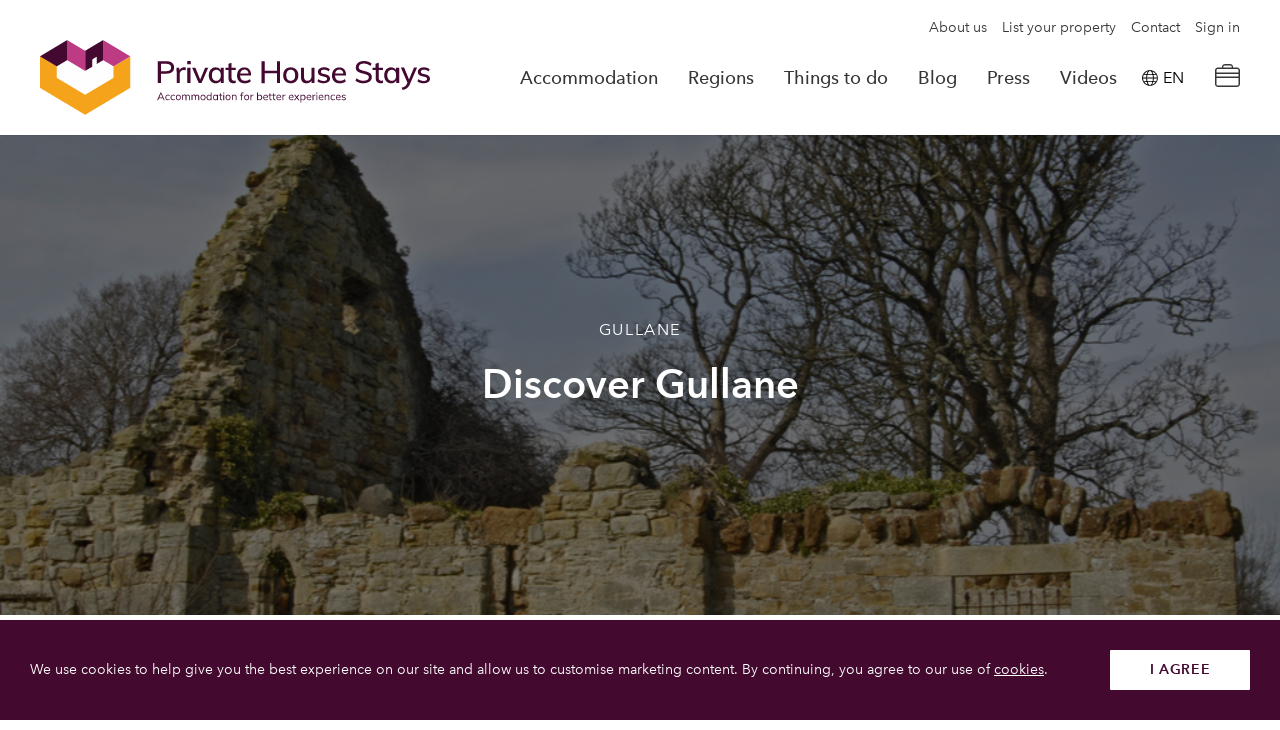

--- FILE ---
content_type: text/html; charset=utf-8
request_url: https://www.privatehousestays.com/regions/region-accommodation/gullane?typeProperty=2&area=104
body_size: 16803
content:












<!doctype html>
<html class="" lang="en-GB">
    <head>

        <meta charset="utf-8">
<meta http-equiv="X-UA-Compatible" content="IE=edge">

<link rel="icon" type="image/png" href="https://www.privatehousestays.com/theme/images/favicon/favicon-32x32.png" sizes="32x32" />

<link rel="canonical" href="https://www.privatehousestays.com/region-accommodation/gullane">
<title>Gullane | Private House Stays</title>

<meta name="application-name" content="Private House Stays"/>


<!-- HTML Metadata -->
<meta name="viewport" content="width=device-width,initial-scale=1.0, maximum-scale=1">
<meta name="description" content="Gullane is a small town on the south bank of the Firth of Forth in East Lothian on the east coast of Scotland.">
<meta name="keywords" content="">

<!-- Open Graph Metadata -->
<meta property="og:title" content="Gullane | Private House Stays">
<meta property="og:description" content="Gullane is a small town on the south bank of the Firth of Forth in East Lothian on the east coast of Scotland.">
<meta property="og:url" content="https://www.privatehousestays.com/region-accommodation/gullane">
<meta property="og:site_name" content="Private House Stays">
<meta property="og:image" content="https://www.privatehousestays.com/theme/images/site/private-house-stays-logo.svg">

<meta name="twitter:card" content="summary" />
<meta name="twitter:site" content="@private_house" />
<meta name="twitter:title" content="Gullane | Private House Stays" />
<meta name="twitter:description" content="Gullane is a small town on the south bank of the Firth of Forth in East Lothian on the east coast of Scotland." />
<meta name="twitter:image" content="https://www.privatehousestays.com/theme/images/site/private-house-stays-logo.svg" />


<link rel="stylesheet" href="https://unpkg.com/leaflet@1.6.0/dist/leaflet.css"
   integrity="sha512-xwE/Az9zrjBIphAcBb3F6JVqxf46+CDLwfLMHloNu6KEQCAWi6HcDUbeOfBIptF7tcCzusKFjFw2yuvEpDL9wQ=="
   crossorigin=""/>

<!-- CSS assets -->
<link href="/theme/css/master.min.css?v=1693985298" type="text/css" rel="stylesheet">
<link rel="stylesheet" type="text/css" href="https://cdn.datatables.net/v/dt/dt-1.10.25/datatables.min.css"/>


<!-- JS assets -->
<script crossorigin="anonymous" src="https://polyfill.io/v3/polyfill.min.js?features=es2015%2Ces2016%2CArray.from%2CObject.assign%2CEvent%2CCustomEvent%2CNodeList.prototype.forEach%2CArray.prototype.forEach%2CElement.prototype.remove%2Ces5%2Ces6%2CSymbol%2CSymbol.iterator%2CDOMTokenList%2CObject.assign%2CCustomEvent%2CElement.prototype.classList%2CElement.prototype.closest%2CElement.prototype.dataset%2CArray.prototype.find%2CArray.prototype.includes"></script>


	<script src="https://cdnjs.cloudflare.com/ajax/libs/jquery/3.5.1/jquery.min.js"></script>



 <!-- Make sure you put this AFTER Leaflet's CSS -->
<script src="https://unpkg.com/leaflet@1.6.0/dist/leaflet.js"
   integrity="sha512-gZwIG9x3wUXg2hdXF6+rVkLF/0Vi9U8D2Ntg4Ga5I5BZpVkVxlJWbSQtXPSiUTtC0TjtGOmxa1AJPuV0CPthew=="
   crossorigin=""></script>






    </head>
    <body id="mod-1-17-1-1" class="">

                    <script type="text/javascript">
                (function(i,s,o,g,r,a,m){i['GoogleAnalyticsObject']=r;i[r]=i[r]||function(){
                (i[r].q=i[r].q||[]).push(arguments)},i[r].l=1*new Date();a=s.createElement(o),
                m=s.getElementsByTagName(o)[0];a.async=1;a.src=g;m.parentNode.insertBefore(a,m)
                })(window,document,'script','//www.google-analytics.com/analytics.js','ga');

                ga('create', 'UA-55711791-1', 'auto');
                ga('send', 'pageview');
            </script>
        
<div class="page-layout page-layout--content-page">
	<div class="layout">

		<div class="header-container">
			<header class="header  is-static">
    <!-- Nav -->
    <div class="header__position">

                    <div class="header__inner header__inner--secondary">
                <nav class="header-nav">
                                            <ul class="header-nav__list">
                                                            <li class="header-nav__item">
                                    <a href="/about-us" class="header-nav__link header-nav__link--small "   name="Private House Stays">About us</a>
                                </li>
                                                            <li class="header-nav__item">
                                    <a href="/list-your-property" class="header-nav__link header-nav__link--small "   name="Private House Stays">List your property</a>
                                </li>
                                                            <li class="header-nav__item">
                                    <a href="/contact" class="header-nav__link header-nav__link--small "   name="Private House Stays">Contact</a>
                                </li>
                                                            <li class="header-nav__item">
                                    <a href="/sign-in" class="header-nav__link header-nav__link--small "   name="Private House Stays">Sign in</a>
                                </li>
                                                    </ul>
                                    </nav>
            </div>
        
        <div class="header__inner header__inner--primary">
            <div class="header-logo">
                <a href="/" class="header-logo__link" name="">
                    <img class="header-logo__img header-logo__img--primary" src="https://www.privatehousestays.com/theme/images/site/private-house-stays-logo.svg?1" alt="" />
                    <img class="header-logo__img header-logo__img--secondary" src="https://www.privatehousestays.com/theme/images/site/private-house-stays-logo-light.svg?1" alt="" />
                </a>
            </div>
                            <nav class="header-nav">
                                            <ul class="header-nav__list">
                                                            <li class="header-nav__item">
                                    <a href="/accommodation" class="header-nav__link "  >Accommodation</a>
                                </li>
                                                            <li class="header-nav__item">
                                    <a href="/regions" class="header-nav__link "  >Regions</a>
                                </li>
                                                            <li class="header-nav__item">
                                    <a href="/things-to-do" class="header-nav__link "  >Things to do</a>
                                </li>
                                                            <li class="header-nav__item">
                                    <a href="/blog" class="header-nav__link "  >Blog</a>
                                </li>
                                                            <li class="header-nav__item">
                                    <a href="/press-display" class="header-nav__link "  >Press</a>
                                </li>
                                                            <li class="header-nav__item">
                                    <a href="/videos" class="header-nav__link "  >Videos</a>
                                </li>
                                                    </ul>
                                    </nav>

                                
                <!-- Google Translate Wrapper -->
                <div class="nav__item">
                    <a href="#" class="nav__link nav__link--icon has-dropdown">
                        <img class="nav__icon dark" src="/theme/images/site/icons/icon-language.svg" alt="Translate Page">
                        <span class="nav__translate-text notranslate dark">EN</span>
                    </a>
                    <div class="nav__dropdown">
                        <div class="nav__dropdown-inner">
                            <div id="google_translate_element"></div>
                        </div>
                    </div>
                </div>
                <!-- End of Google Translate Wrapper -->

                <div class="nav-trigger">
                    <button class="nav-trigger__button js-active-cart" title="View cart">
                        <span class="nav-trigger__icon nav-trigger__icon--cart"></span>
                    </button>

                    <div class="cart js-cart">
                        <div class="cart__inner">
                            <div class="cart__header cart__part">
                                <h4 class="cart__title">Reservation details</h4>
                                <a href="#close-cart" class="js-close-cart cart__close">&times;</a>
                            </div>
                            <div class="cart__body cart__part">
                                                                    <h4 class="cart__empty">No Reservations</h4>
                                                            </div>
                            <div class="cart__footer cart__part">
                                <a href="/accommodation" class="cart__link">Look for another property</a>
                            </div>
                        </div>
                    </div>

                </div>

                <div class="nav-trigger nav-trigger--mobile">
                    <button class="nav-trigger__button js-active-nav" title="Toggle navigation">
                        <span class="nav-trigger__icon nav-trigger__icon--nav"></span>
                    </button>
                </div>

                <div class="mobile-nav js-nav">
                    <div class="mobile-nav__inner">
                                                    <div class="mobile-nav__search">
                                <div class="search js-mobile-search search--mobiletrigger search--nopadding">
                                    <div class="search__inner">
                                        <div class="search__trigger">
                                            <div class="search__trigger-field">
                                                <label for="" class="search__trigger-title">Where to next?</label>
                                                <input type="text" placeholder="Add location, property name or attraction" class="search__trigger-input" readonly="readonly">
                                            </div>
                                            <div class="search__trigger-icon">
                                                <img src="/theme/images/site/icons/icon-search.svg" alt="search icon">
                                            </div>
                                        </div>
                                    </div>
                                </div>
                            </div>
                        
                        <div class="mobile-nav__body mobile-nav__part">
                                                            <ul class="mobile-nav__list">
                                                                            <li class="mobile-nav__item">
                                            <a href="/accommodation" class="mobile-nav__link "  >Accommodation</a>
                                        </li>
                                                                            <li class="mobile-nav__item">
                                            <a href="/regions" class="mobile-nav__link "  >Regions</a>
                                        </li>
                                                                            <li class="mobile-nav__item">
                                            <a href="/things-to-do" class="mobile-nav__link "  >Things to do</a>
                                        </li>
                                                                            <li class="mobile-nav__item">
                                            <a href="/blog" class="mobile-nav__link "  >Blog</a>
                                        </li>
                                                                            <li class="mobile-nav__item">
                                            <a href="/press-display" class="mobile-nav__link "  >Press</a>
                                        </li>
                                                                            <li class="mobile-nav__item">
                                            <a href="/videos" class="mobile-nav__link "  >Videos</a>
                                        </li>
                                                                    </ul>
                                                                                        <ul class="mobile-nav__list">
                                                                            <li class="mobile-nav__item">
                                            <a href="/about-us" class="mobile-nav__link mobile-nav__link--small "   name="Private House Stays">About us</a>
                                        </li>
                                                                            <li class="mobile-nav__item">
                                            <a href="/list-your-property" class="mobile-nav__link mobile-nav__link--small "   name="Private House Stays">List your property</a>
                                        </li>
                                                                            <li class="mobile-nav__item">
                                            <a href="/contact" class="mobile-nav__link mobile-nav__link--small "   name="Private House Stays">Contact</a>
                                        </li>
                                                                            <li class="mobile-nav__item">
                                            <a href="/sign-in" class="mobile-nav__link mobile-nav__link--small "   name="Private House Stays">Sign in</a>
                                        </li>
                                                                    </ul>
                                                    </div>
                    </div>

                    <div class="mobile-nav__footer">
                                                    <div class="footer-social">
                                                                    <p class="footer-social__title">Follow us</p>
                                    <ul class="footer-social__list">
                                                                                    <li class="footer-social__item">
                                                <a href="https://www.facebook.com/privatehousestays1/" class="footer-social__link" target="_blank" name="Follow us on Facebook"><span class="fab fa-facebook"></span></a>
                                            </li>
                                                                                    <li class="footer-social__item">
                                                <a href="https://www.instagram.com/privatehousestays/?hl=en" class="footer-social__link" target="_blank" name="Follow us on Instagram"><span class="fab fa-instagram"></span></a>
                                            </li>
                                                                                    <li class="footer-social__item">
                                                <a href="https://twitter.com/private_house" class="footer-social__link" target="_blank" name="Follow us on Twitter"><span class="fab fa-twitter"></span></a>
                                            </li>
                                                                            </ul>
                                                            </div>
                                            </div>
                </div>



        </div>
    </div>


</div>
<!-- /Nav -->
</header>

<div class="mobile-nav mobile-nav--search">
    <div class="mobile-nav__inner">
        <div class="mobile-nav__header">
            <span class="mobile-nav__title">Find a property ?</span>
            <img class="mobile-nav__close js-close-search" src="/theme/images/site/icons/icon-close.svg" alt="">
        </div>
        

<div class="search js-search-bar search--mobile">
    <div class="search__inner">

        <form class="search-form js-submit-disable" method="GET" action="/search">

            <!-- Field - Search -->
            <div class="search-form__group search-form__group--large search-form__group--area">
                <div class="search-form__icon">
                    <img class="search-form__icon-img" src="/theme/images/site/icons/house.png" alt="">
                </div>
                <div class="search-form__field">
                    <input type="text" name="term" id="location-mobile" class="search-form__input search-form__input--text js-input-dropdown" data-dropdown="location-mobile" data-dropdown-element=".js-input-dropdown-location-mobile" placeholder="Add location or property name" value=""/>
                    <label for="location-mobile" class="search-form__label">Where to?</label>


                                        <div class="search-form__dropdown search-form__dropdown--location js-input-dropdown-location-mobile" aria-hidden="true">

                        <div class="search-form__dropdown-inner">

                            <div class="areas-multiselect">
                                <div class="areas-multiselect__inner">

                                                                            <div class="areas-multiselect__menu">
                                            <ul>
                                                                                                    <li><a href="#scotland" class="active js-display-mainarea">Scotland</a></li>
                                                                                                    <li><a href="#northern-ireland" class="active js-display-mainarea">Northern Ireland</a></li>
                                                                                            </ul>
                                        </div>
                                    

                                    <div class="areas-multiselect__list">
                                                                                                                                    <div class="areas-multiselect__mainarea active" id="scotland">
                                                    <h4 class="areas-multiselect__title">Scotland</h4>
                                                                                                                                                                                                                            <div class="area-select areas-multiselect__subarea">
                                                                <div class="area-select__inner">
                                                                    <div class="area-select__subareas">
                                                                        <h5 class="area-select__title">North East Scotland</h5>
                                                                                                                                                                                                                            <ul class="area-select__list">
                                                                                                                                                                                                                                                        <li class="area-select__item">
                                                                                        <input type="checkbox" data-name="Aberdeenshire" class="js-area-checkbox" name="multiAreas[]" value="15" id="location-mobile-area-15" >
                                                                                        <label for="location-mobile-area-15">Aberdeenshire</label>
                                                                                    </li>
                                                                                                                                                                                                                                                        <li class="area-select__item">
                                                                                        <input type="checkbox" data-name="Moray" class="js-area-checkbox" name="multiAreas[]" value="42" id="location-mobile-area-42" >
                                                                                        <label for="location-mobile-area-42">Moray</label>
                                                                                    </li>
                                                                                                                                                                                                                                                        <li class="area-select__item">
                                                                                        <input type="checkbox" data-name="Dundee" class="js-area-checkbox" name="multiAreas[]" value="84" id="location-mobile-area-84" >
                                                                                        <label for="location-mobile-area-84">Dundee</label>
                                                                                    </li>
                                                                                                                                                                                                                                                        <li class="area-select__item">
                                                                                        <input type="checkbox" data-name="Speyside" class="js-area-checkbox" name="multiAreas[]" value="85" id="location-mobile-area-85" >
                                                                                        <label for="location-mobile-area-85">Speyside</label>
                                                                                    </li>
                                                                                                                                                                                                                                                        <li class="area-select__item">
                                                                                        <input type="checkbox" data-name="Balmoral" class="js-area-checkbox" name="multiAreas[]" value="86" id="location-mobile-area-86" >
                                                                                        <label for="location-mobile-area-86">Balmoral</label>
                                                                                    </li>
                                                                                                                                                                                                                                                        <li class="area-select__item">
                                                                                        <input type="checkbox" data-name="Royal Deeside" class="js-area-checkbox" name="multiAreas[]" value="87" id="location-mobile-area-87" >
                                                                                        <label for="location-mobile-area-87">Royal Deeside</label>
                                                                                    </li>
                                                                                                                                                                                                                                                        <li class="area-select__item">
                                                                                        <input type="checkbox" data-name="Donside" class="js-area-checkbox" name="multiAreas[]" value="88" id="location-mobile-area-88" >
                                                                                        <label for="location-mobile-area-88">Donside</label>
                                                                                    </li>
                                                                                                                                                                                                                                                        <li class="area-select__item">
                                                                                        <input type="checkbox" data-name="Portmahomack" class="js-area-checkbox" name="multiAreas[]" value="97" id="location-mobile-area-97" >
                                                                                        <label for="location-mobile-area-97">Portmahomack</label>
                                                                                    </li>
                                                                                                                                                                                                                                                        <li class="area-select__item">
                                                                                        <input type="checkbox" data-name="Banffshire" class="js-area-checkbox" name="multiAreas[]" value="99" id="location-mobile-area-99" >
                                                                                        <label for="location-mobile-area-99">Banffshire</label>
                                                                                    </li>
                                                                                                                                                            </ul>
                                                                                                                                            </div>
                                                                </div>
                                                            </div>
                                                                                                                    <div class="area-select areas-multiselect__subarea">
                                                                <div class="area-select__inner">
                                                                    <div class="area-select__subareas">
                                                                        <h5 class="area-select__title">Edinburgh and Lothians</h5>
                                                                                                                                                                                                                            <ul class="area-select__list">
                                                                                                                                                                                                                                                        <li class="area-select__item">
                                                                                        <input type="checkbox" data-name="East Lothian" class="js-area-checkbox" name="multiAreas[]" value="30" id="location-mobile-area-30" >
                                                                                        <label for="location-mobile-area-30">East Lothian</label>
                                                                                    </li>
                                                                                                                                                                                                                                                        <li class="area-select__item">
                                                                                        <input type="checkbox" data-name="Linlithgow" class="js-area-checkbox" name="multiAreas[]" value="31" id="location-mobile-area-31" >
                                                                                        <label for="location-mobile-area-31">Linlithgow</label>
                                                                                    </li>
                                                                                                                                                                                                                                                        <li class="area-select__item">
                                                                                        <input type="checkbox" data-name="Edinburgh" class="js-area-checkbox" name="multiAreas[]" value="32" id="location-mobile-area-32" >
                                                                                        <label for="location-mobile-area-32">Edinburgh</label>
                                                                                    </li>
                                                                                                                                                                                                                                                        <li class="area-select__item">
                                                                                        <input type="checkbox" data-name="Edinburgh City Centre" class="js-area-checkbox" name="multiAreas[]" value="33" id="location-mobile-area-33" >
                                                                                        <label for="location-mobile-area-33">Edinburgh City Centre</label>
                                                                                    </li>
                                                                                                                                                                                                                                                        <li class="area-select__item">
                                                                                        <input type="checkbox" data-name="West Lothian" class="js-area-checkbox" name="multiAreas[]" value="111" id="location-mobile-area-111" >
                                                                                        <label for="location-mobile-area-111">West Lothian</label>
                                                                                    </li>
                                                                                                                                                            </ul>
                                                                                                                                            </div>
                                                                </div>
                                                            </div>
                                                                                                                    <div class="area-select areas-multiselect__subarea">
                                                                <div class="area-select__inner">
                                                                    <div class="area-select__subareas">
                                                                        <h5 class="area-select__title">Highlands</h5>
                                                                                                                                                                                                                            <ul class="area-select__list">
                                                                                                                                                                                                                                                        <li class="area-select__item">
                                                                                        <input type="checkbox" data-name="Angus" class="js-area-checkbox" name="multiAreas[]" value="18" id="location-mobile-area-18" >
                                                                                        <label for="location-mobile-area-18">Angus</label>
                                                                                    </li>
                                                                                                                                                                                                                                                        <li class="area-select__item">
                                                                                        <input type="checkbox" data-name="North Highlands" class="js-area-checkbox" name="multiAreas[]" value="37" id="location-mobile-area-37" >
                                                                                        <label for="location-mobile-area-37">North Highlands</label>
                                                                                    </li>
                                                                                                                                                                                                                                                        <li class="area-select__item">
                                                                                        <input type="checkbox" data-name="Inverness-shire" class="js-area-checkbox" name="multiAreas[]" value="40" id="location-mobile-area-40" >
                                                                                        <label for="location-mobile-area-40">Inverness-shire</label>
                                                                                    </li>
                                                                                                                                                                                                                                                        <li class="area-select__item">
                                                                                        <input type="checkbox" data-name="Great Glen Way" class="js-area-checkbox" name="multiAreas[]" value="44" id="location-mobile-area-44" >
                                                                                        <label for="location-mobile-area-44">Great Glen Way</label>
                                                                                    </li>
                                                                                                                                                                                                                                                        <li class="area-select__item">
                                                                                        <input type="checkbox" data-name="Loch Ness" class="js-area-checkbox" name="multiAreas[]" value="45" id="location-mobile-area-45" >
                                                                                        <label for="location-mobile-area-45">Loch Ness</label>
                                                                                    </li>
                                                                                                                                                                                                                                                        <li class="area-select__item">
                                                                                        <input type="checkbox" data-name="The Black Isle" class="js-area-checkbox" name="multiAreas[]" value="46" id="location-mobile-area-46" >
                                                                                        <label for="location-mobile-area-46">The Black Isle</label>
                                                                                    </li>
                                                                                                                                                                                                                                                        <li class="area-select__item">
                                                                                        <input type="checkbox" data-name="Dingwall" class="js-area-checkbox" name="multiAreas[]" value="47" id="location-mobile-area-47" >
                                                                                        <label for="location-mobile-area-47">Dingwall</label>
                                                                                    </li>
                                                                                                                                                                                                                                                        <li class="area-select__item">
                                                                                        <input type="checkbox" data-name="Fort William" class="js-area-checkbox" name="multiAreas[]" value="48" id="location-mobile-area-48" >
                                                                                        <label for="location-mobile-area-48">Fort William</label>
                                                                                    </li>
                                                                                                                                                                                                                                                        <li class="area-select__item">
                                                                                        <input type="checkbox" data-name="West Highlands" class="js-area-checkbox" name="multiAreas[]" value="50" id="location-mobile-area-50" >
                                                                                        <label for="location-mobile-area-50">West Highlands</label>
                                                                                    </li>
                                                                                                                                                                                                                                                        <li class="area-select__item">
                                                                                        <input type="checkbox" data-name="Strathspey" class="js-area-checkbox" name="multiAreas[]" value="57" id="location-mobile-area-57" >
                                                                                        <label for="location-mobile-area-57">Strathspey</label>
                                                                                    </li>
                                                                                                                                                                                                                                                        <li class="area-select__item">
                                                                                        <input type="checkbox" data-name="Easter Ross" class="js-area-checkbox" name="multiAreas[]" value="58" id="location-mobile-area-58" >
                                                                                        <label for="location-mobile-area-58">Easter Ross</label>
                                                                                    </li>
                                                                                                                                                                                                                                                        <li class="area-select__item">
                                                                                        <input type="checkbox" data-name="Lochaber" class="js-area-checkbox" name="multiAreas[]" value="59" id="location-mobile-area-59" >
                                                                                        <label for="location-mobile-area-59">Lochaber</label>
                                                                                    </li>
                                                                                                                                                                                                                                                        <li class="area-select__item">
                                                                                        <input type="checkbox" data-name="Wester Ross" class="js-area-checkbox" name="multiAreas[]" value="60" id="location-mobile-area-60" >
                                                                                        <label for="location-mobile-area-60">Wester Ross</label>
                                                                                    </li>
                                                                                                                                                                                                                                                        <li class="area-select__item">
                                                                                        <input type="checkbox" data-name="Dornoch " class="js-area-checkbox" name="multiAreas[]" value="95" id="location-mobile-area-95" >
                                                                                        <label for="location-mobile-area-95">Dornoch </label>
                                                                                    </li>
                                                                                                                                                                                                                                                        <li class="area-select__item">
                                                                                        <input type="checkbox" data-name="Tomintoul" class="js-area-checkbox" name="multiAreas[]" value="102" id="location-mobile-area-102" >
                                                                                        <label for="location-mobile-area-102">Tomintoul</label>
                                                                                    </li>
                                                                                                                                                            </ul>
                                                                                                                                            </div>
                                                                </div>
                                                            </div>
                                                                                                                    <div class="area-select areas-multiselect__subarea">
                                                                <div class="area-select__inner">
                                                                    <div class="area-select__subareas">
                                                                        <h5 class="area-select__title">Islands</h5>
                                                                                                                                                                                                                            <ul class="area-select__list">
                                                                                                                                                                                                                                                        <li class="area-select__item">
                                                                                        <input type="checkbox" data-name="Arran" class="js-area-checkbox" name="multiAreas[]" value="20" id="location-mobile-area-20" >
                                                                                        <label for="location-mobile-area-20">Arran</label>
                                                                                    </li>
                                                                                                                                                                                                                                                        <li class="area-select__item">
                                                                                        <input type="checkbox" data-name="Inner Hebrides" class="js-area-checkbox" name="multiAreas[]" value="64" id="location-mobile-area-64" >
                                                                                        <label for="location-mobile-area-64">Inner Hebrides</label>
                                                                                    </li>
                                                                                                                                                                                                                                                        <li class="area-select__item">
                                                                                        <input type="checkbox" data-name="Mull and Iona" class="js-area-checkbox" name="multiAreas[]" value="66" id="location-mobile-area-66" >
                                                                                        <label for="location-mobile-area-66">Mull and Iona</label>
                                                                                    </li>
                                                                                                                                                                                                                                                        <li class="area-select__item">
                                                                                        <input type="checkbox" data-name="Islay and Jura" class="js-area-checkbox" name="multiAreas[]" value="67" id="location-mobile-area-67" >
                                                                                        <label for="location-mobile-area-67">Islay and Jura</label>
                                                                                    </li>
                                                                                                                                                                                                                                                        <li class="area-select__item">
                                                                                        <input type="checkbox" data-name="Eigg Rhum and Muck" class="js-area-checkbox" name="multiAreas[]" value="68" id="location-mobile-area-68" >
                                                                                        <label for="location-mobile-area-68">Eigg Rhum and Muck</label>
                                                                                    </li>
                                                                                                                                                                                                                                                        <li class="area-select__item">
                                                                                        <input type="checkbox" data-name="Orkney" class="js-area-checkbox" name="multiAreas[]" value="69" id="location-mobile-area-69" >
                                                                                        <label for="location-mobile-area-69">Orkney</label>
                                                                                    </li>
                                                                                                                                                                                                                                                        <li class="area-select__item">
                                                                                        <input type="checkbox" data-name="Outer Hebrides" class="js-area-checkbox" name="multiAreas[]" value="70" id="location-mobile-area-70" >
                                                                                        <label for="location-mobile-area-70">Outer Hebrides</label>
                                                                                    </li>
                                                                                                                                                                                                                                                        <li class="area-select__item">
                                                                                        <input type="checkbox" data-name="Shetland" class="js-area-checkbox" name="multiAreas[]" value="72" id="location-mobile-area-72" >
                                                                                        <label for="location-mobile-area-72">Shetland</label>
                                                                                    </li>
                                                                                                                                                                                                                                                        <li class="area-select__item">
                                                                                        <input type="checkbox" data-name="Isle of Skye" class="js-area-checkbox" name="multiAreas[]" value="73" id="location-mobile-area-73" >
                                                                                        <label for="location-mobile-area-73">Isle of Skye</label>
                                                                                    </li>
                                                                                                                                                            </ul>
                                                                                                                                            </div>
                                                                </div>
                                                            </div>
                                                                                                                    <div class="area-select areas-multiselect__subarea">
                                                                <div class="area-select__inner">
                                                                    <div class="area-select__subareas">
                                                                        <h5 class="area-select__title">Glasgow and Around</h5>
                                                                                                                                                                                                                            <ul class="area-select__list">
                                                                                                                                                                                                                                                        <li class="area-select__item">
                                                                                        <input type="checkbox" data-name="Glasgow" class="js-area-checkbox" name="multiAreas[]" value="9" id="location-mobile-area-9" >
                                                                                        <label for="location-mobile-area-9">Glasgow</label>
                                                                                    </li>
                                                                                                                                                                                                                                                        <li class="area-select__item">
                                                                                        <input type="checkbox" data-name="Lanarkshire" class="js-area-checkbox" name="multiAreas[]" value="61" id="location-mobile-area-61" >
                                                                                        <label for="location-mobile-area-61">Lanarkshire</label>
                                                                                    </li>
                                                                                                                                                                                                                                                        <li class="area-select__item">
                                                                                        <input type="checkbox" data-name="Strathclyde" class="js-area-checkbox" name="multiAreas[]" value="62" id="location-mobile-area-62" >
                                                                                        <label for="location-mobile-area-62">Strathclyde</label>
                                                                                    </li>
                                                                                                                                                                                                                                                        <li class="area-select__item">
                                                                                        <input type="checkbox" data-name="Loch Lomond" class="js-area-checkbox" name="multiAreas[]" value="63" id="location-mobile-area-63" >
                                                                                        <label for="location-mobile-area-63">Loch Lomond</label>
                                                                                    </li>
                                                                                                                                                                                                                                                        <li class="area-select__item">
                                                                                        <input type="checkbox" data-name="West Dunbartonshire" class="js-area-checkbox" name="multiAreas[]" value="98" id="location-mobile-area-98" >
                                                                                        <label for="location-mobile-area-98">West Dunbartonshire</label>
                                                                                    </li>
                                                                                                                                                                                                                                                        <li class="area-select__item">
                                                                                        <input type="checkbox" data-name="Dumbarton" class="js-area-checkbox" name="multiAreas[]" value="101" id="location-mobile-area-101" >
                                                                                        <label for="location-mobile-area-101">Dumbarton</label>
                                                                                    </li>
                                                                                                                                                                                                                                                        <li class="area-select__item">
                                                                                        <input type="checkbox" data-name="Renfrewshire" class="js-area-checkbox" name="multiAreas[]" value="105" id="location-mobile-area-105" >
                                                                                        <label for="location-mobile-area-105">Renfrewshire</label>
                                                                                    </li>
                                                                                                                                                                                                                                                        <li class="area-select__item">
                                                                                        <input type="checkbox" data-name="East Dunbartonshire" class="js-area-checkbox" name="multiAreas[]" value="106" id="location-mobile-area-106" >
                                                                                        <label for="location-mobile-area-106">East Dunbartonshire</label>
                                                                                    </li>
                                                                                                                                                                                                                                                        <li class="area-select__item">
                                                                                        <input type="checkbox" data-name="Inverclyde" class="js-area-checkbox" name="multiAreas[]" value="110" id="location-mobile-area-110" >
                                                                                        <label for="location-mobile-area-110">Inverclyde</label>
                                                                                    </li>
                                                                                                                                                            </ul>
                                                                                                                                            </div>
                                                                </div>
                                                            </div>
                                                                                                                    <div class="area-select areas-multiselect__subarea">
                                                                <div class="area-select__inner">
                                                                    <div class="area-select__subareas">
                                                                        <h5 class="area-select__title">Argyll</h5>
                                                                                                                                                                                                                            <ul class="area-select__list">
                                                                                                                                                                                                                                                        <li class="area-select__item">
                                                                                        <input type="checkbox" data-name="Oban" class="js-area-checkbox" name="multiAreas[]" value="22" id="location-mobile-area-22" >
                                                                                        <label for="location-mobile-area-22">Oban</label>
                                                                                    </li>
                                                                                                                                                                                                                                                        <li class="area-select__item">
                                                                                        <input type="checkbox" data-name="Kintyre" class="js-area-checkbox" name="multiAreas[]" value="23" id="location-mobile-area-23" >
                                                                                        <label for="location-mobile-area-23">Kintyre</label>
                                                                                    </li>
                                                                                                                                                                                                                                                        <li class="area-select__item">
                                                                                        <input type="checkbox" data-name="Rothesay and Cowal" class="js-area-checkbox" name="multiAreas[]" value="24" id="location-mobile-area-24" >
                                                                                        <label for="location-mobile-area-24">Rothesay and Cowal</label>
                                                                                    </li>
                                                                                                                                                                                                                                                        <li class="area-select__item">
                                                                                        <input type="checkbox" data-name="Crinan Canal" class="js-area-checkbox" name="multiAreas[]" value="25" id="location-mobile-area-25" >
                                                                                        <label for="location-mobile-area-25">Crinan Canal</label>
                                                                                    </li>
                                                                                                                                                                                                                                                        <li class="area-select__item">
                                                                                        <input type="checkbox" data-name="Inveraray and Fyne" class="js-area-checkbox" name="multiAreas[]" value="26" id="location-mobile-area-26" >
                                                                                        <label for="location-mobile-area-26">Inveraray and Fyne</label>
                                                                                    </li>
                                                                                                                                                                                                                                                        <li class="area-select__item">
                                                                                        <input type="checkbox" data-name="Benderloch and Appin" class="js-area-checkbox" name="multiAreas[]" value="27" id="location-mobile-area-27" >
                                                                                        <label for="location-mobile-area-27">Benderloch and Appin</label>
                                                                                    </li>
                                                                                                                                                                                                                                                        <li class="area-select__item">
                                                                                        <input type="checkbox" data-name="Isle of Seil" class="js-area-checkbox" name="multiAreas[]" value="28" id="location-mobile-area-28" >
                                                                                        <label for="location-mobile-area-28">Isle of Seil</label>
                                                                                    </li>
                                                                                                                                                                                                                                                        <li class="area-select__item">
                                                                                        <input type="checkbox" data-name="Loch Melfort" class="js-area-checkbox" name="multiAreas[]" value="29" id="location-mobile-area-29" >
                                                                                        <label for="location-mobile-area-29">Loch Melfort</label>
                                                                                    </li>
                                                                                                                                                                                                                                                        <li class="area-select__item">
                                                                                        <input type="checkbox" data-name="Lochgoilhead" class="js-area-checkbox" name="multiAreas[]" value="114" id="location-mobile-area-114" >
                                                                                        <label for="location-mobile-area-114">Lochgoilhead</label>
                                                                                    </li>
                                                                                                                                                                                                                                                        <li class="area-select__item">
                                                                                        <input type="checkbox" data-name="Campbeltown" class="js-area-checkbox" name="multiAreas[]" value="116" id="location-mobile-area-116" >
                                                                                        <label for="location-mobile-area-116">Campbeltown</label>
                                                                                    </li>
                                                                                                                                                            </ul>
                                                                                                                                            </div>
                                                                </div>
                                                            </div>
                                                                                                                    <div class="area-select areas-multiselect__subarea">
                                                                <div class="area-select__inner">
                                                                    <div class="area-select__subareas">
                                                                        <h5 class="area-select__title">South Scotland</h5>
                                                                                                                                                                                                                            <ul class="area-select__list">
                                                                                                                                                                                                                                                        <li class="area-select__item">
                                                                                        <input type="checkbox" data-name="Ayrshire" class="js-area-checkbox" name="multiAreas[]" value="21" id="location-mobile-area-21" >
                                                                                        <label for="location-mobile-area-21">Ayrshire</label>
                                                                                    </li>
                                                                                                                                                                                                                                                        <li class="area-select__item">
                                                                                        <input type="checkbox" data-name="Scottish Borders" class="js-area-checkbox" name="multiAreas[]" value="81" id="location-mobile-area-81" >
                                                                                        <label for="location-mobile-area-81">Scottish Borders</label>
                                                                                    </li>
                                                                                                                                                                                                                                                        <li class="area-select__item">
                                                                                        <input type="checkbox" data-name="Galloway" class="js-area-checkbox" name="multiAreas[]" value="82" id="location-mobile-area-82" >
                                                                                        <label for="location-mobile-area-82">Galloway</label>
                                                                                    </li>
                                                                                                                                                                                                                                                        <li class="area-select__item">
                                                                                        <input type="checkbox" data-name="Dumfriesshire" class="js-area-checkbox" name="multiAreas[]" value="83" id="location-mobile-area-83" >
                                                                                        <label for="location-mobile-area-83">Dumfriesshire</label>
                                                                                    </li>
                                                                                                                                                            </ul>
                                                                                                                                            </div>
                                                                </div>
                                                            </div>
                                                                                                                    <div class="area-select areas-multiselect__subarea">
                                                                <div class="area-select__inner">
                                                                    <div class="area-select__subareas">
                                                                        <h5 class="area-select__title">Fife</h5>
                                                                                                                                                                                                                            <ul class="area-select__list">
                                                                                                                                                                                                                                                        <li class="area-select__item">
                                                                                        <input type="checkbox" data-name="St Andrews" class="js-area-checkbox" name="multiAreas[]" value="34" id="location-mobile-area-34" >
                                                                                        <label for="location-mobile-area-34">St Andrews</label>
                                                                                    </li>
                                                                                                                                                                                                                                                        <li class="area-select__item">
                                                                                        <input type="checkbox" data-name="East Neuk Villages" class="js-area-checkbox" name="multiAreas[]" value="35" id="location-mobile-area-35" >
                                                                                        <label for="location-mobile-area-35">East Neuk Villages</label>
                                                                                    </li>
                                                                                                                                                                                                                                                        <li class="area-select__item">
                                                                                        <input type="checkbox" data-name="Dunfermline Area" class="js-area-checkbox" name="multiAreas[]" value="36" id="location-mobile-area-36" >
                                                                                        <label for="location-mobile-area-36">Dunfermline Area</label>
                                                                                    </li>
                                                                                                                                                                                                                                                        <li class="area-select__item">
                                                                                        <input type="checkbox" data-name="North Fife" class="js-area-checkbox" name="multiAreas[]" value="130" id="location-mobile-area-130" >
                                                                                        <label for="location-mobile-area-130">North Fife</label>
                                                                                    </li>
                                                                                                                                                                                                                                                        <li class="area-select__item">
                                                                                        <input type="checkbox" data-name="Levenmouth" class="js-area-checkbox" name="multiAreas[]" value="131" id="location-mobile-area-131" >
                                                                                        <label for="location-mobile-area-131">Levenmouth</label>
                                                                                    </li>
                                                                                                                                                                                                                                                        <li class="area-select__item">
                                                                                        <input type="checkbox" data-name="Heartlands" class="js-area-checkbox" name="multiAreas[]" value="132" id="location-mobile-area-132" >
                                                                                        <label for="location-mobile-area-132">Heartlands</label>
                                                                                    </li>
                                                                                                                                                            </ul>
                                                                                                                                            </div>
                                                                </div>
                                                            </div>
                                                                                                                    <div class="area-select areas-multiselect__subarea">
                                                                <div class="area-select__inner">
                                                                    <div class="area-select__subareas">
                                                                        <h5 class="area-select__title">Central and Stirling</h5>
                                                                                                                                                                                                                            <ul class="area-select__list">
                                                                                                                                                                                                                                                        <li class="area-select__item">
                                                                                        <input type="checkbox" data-name="Stirling" class="js-area-checkbox" name="multiAreas[]" value="89" id="location-mobile-area-89" >
                                                                                        <label for="location-mobile-area-89">Stirling</label>
                                                                                    </li>
                                                                                                                                                                                                                                                        <li class="area-select__item">
                                                                                        <input type="checkbox" data-name="The Trossachs" class="js-area-checkbox" name="multiAreas[]" value="90" id="location-mobile-area-90" >
                                                                                        <label for="location-mobile-area-90">The Trossachs</label>
                                                                                    </li>
                                                                                                                                                                                                                                                        <li class="area-select__item">
                                                                                        <input type="checkbox" data-name="Bannockburn" class="js-area-checkbox" name="multiAreas[]" value="91" id="location-mobile-area-91" >
                                                                                        <label for="location-mobile-area-91">Bannockburn</label>
                                                                                    </li>
                                                                                                                                                                                                                                                        <li class="area-select__item">
                                                                                        <input type="checkbox" data-name="Bathgate" class="js-area-checkbox" name="multiAreas[]" value="112" id="location-mobile-area-112" >
                                                                                        <label for="location-mobile-area-112">Bathgate</label>
                                                                                    </li>
                                                                                                                                                                                                                                                        <li class="area-select__item">
                                                                                        <input type="checkbox" data-name="Falkirk" class="js-area-checkbox" name="multiAreas[]" value="113" id="location-mobile-area-113" >
                                                                                        <label for="location-mobile-area-113">Falkirk</label>
                                                                                    </li>
                                                                                                                                                                                                                                                        <li class="area-select__item">
                                                                                        <input type="checkbox" data-name="Clackmannanshire" class="js-area-checkbox" name="multiAreas[]" value="118" id="location-mobile-area-118" >
                                                                                        <label for="location-mobile-area-118">Clackmannanshire</label>
                                                                                    </li>
                                                                                                                                                            </ul>
                                                                                                                                            </div>
                                                                </div>
                                                            </div>
                                                                                                                    <div class="area-select areas-multiselect__subarea">
                                                                <div class="area-select__inner">
                                                                    <div class="area-select__subareas">
                                                                        <h5 class="area-select__title">Perthshire</h5>
                                                                                                                                                                                                                            <ul class="area-select__list">
                                                                                                                                                                                                                                                        <li class="area-select__item">
                                                                                        <input type="checkbox" data-name="Aberfeldy and Loch Tay" class="js-area-checkbox" name="multiAreas[]" value="17" id="location-mobile-area-17" >
                                                                                        <label for="location-mobile-area-17">Aberfeldy and Loch Tay</label>
                                                                                    </li>
                                                                                                                                                                                                                                                        <li class="area-select__item">
                                                                                        <input type="checkbox" data-name="Perth and Kinross" class="js-area-checkbox" name="multiAreas[]" value="74" id="location-mobile-area-74" >
                                                                                        <label for="location-mobile-area-74">Perth and Kinross</label>
                                                                                    </li>
                                                                                                                                                                                                                                                        <li class="area-select__item">
                                                                                        <input type="checkbox" data-name="Pitlochry" class="js-area-checkbox" name="multiAreas[]" value="75" id="location-mobile-area-75" >
                                                                                        <label for="location-mobile-area-75">Pitlochry</label>
                                                                                    </li>
                                                                                                                                                                                                                                                        <li class="area-select__item">
                                                                                        <input type="checkbox" data-name="West Highland Way" class="js-area-checkbox" name="multiAreas[]" value="76" id="location-mobile-area-76" >
                                                                                        <label for="location-mobile-area-76">West Highland Way</label>
                                                                                    </li>
                                                                                                                                                                                                                                                        <li class="area-select__item">
                                                                                        <input type="checkbox" data-name="Cairngorms" class="js-area-checkbox" name="multiAreas[]" value="77" id="location-mobile-area-77" >
                                                                                        <label for="location-mobile-area-77">Cairngorms</label>
                                                                                    </li>
                                                                                                                                                                                                                                                        <li class="area-select__item">
                                                                                        <input type="checkbox" data-name="Strathearn" class="js-area-checkbox" name="multiAreas[]" value="78" id="location-mobile-area-78" >
                                                                                        <label for="location-mobile-area-78">Strathearn</label>
                                                                                    </li>
                                                                                                                                                                                                                                                        <li class="area-select__item">
                                                                                        <input type="checkbox" data-name="East Perthshire" class="js-area-checkbox" name="multiAreas[]" value="79" id="location-mobile-area-79" >
                                                                                        <label for="location-mobile-area-79">East Perthshire</label>
                                                                                    </li>
                                                                                                                                                                                                                                                        <li class="area-select__item">
                                                                                        <input type="checkbox" data-name="Highland Perthshire" class="js-area-checkbox" name="multiAreas[]" value="80" id="location-mobile-area-80" >
                                                                                        <label for="location-mobile-area-80">Highland Perthshire</label>
                                                                                    </li>
                                                                                                                                                            </ul>
                                                                                                                                            </div>
                                                                </div>
                                                            </div>
                                                                                                                                                            </div>
                                                                                            <div class="areas-multiselect__mainarea active" id="northern-ireland">
                                                    <h4 class="areas-multiselect__title">Northern Ireland</h4>
                                                                                                                                                        </div>
                                                                                                                        </div>
                                </div>

                            </div>

                        </div>
                    </div>

                </div>

            </div>
            <!-- /Field - Search -->


            <!-- Field - Start Date -->
            <div class="search-form__group">
                 <div class="search-form__icon">
                    <img class="search-form__icon-img" src="/theme/images/site/icons/calendar.png" alt="">
                </div>
                <div class="search-form__field">
                    <button style="z-index: 99999;" id="dates" class="search-form__input search-form__input--button js-datepicker" data-picker="search">Add dates</button>
                    <label for="dates" class="search-form__label">Check in / Check out</label>
                    <input type="hidden" name="checkin" id="checkin" class="search-form__input search-form__input--hidden" readonly value="">
                    <input type="hidden" name="checkout" id="checkout" class="search-form__input search-form__input--hidden" readonly value="">
                </div>
            </div>
            <!-- /Field - Start Date -->

            <!-- Field - Select -->
            <div class="search-form__group search-form__group--small">
                <div class="search-form__icon">
                    <img class="search-form__icon-img" src="/theme/images/site/icons/person.png" alt="">
                </div>
                <div class="search-form__field">
                    <button id="guests-mobile" class="search-form__input search-form__input--button js-input-dropdown js-disable" data-dropdown="guests-mobile" data-string="Add guests" data-dropdown-element=".js-input-dropdown-guests-mobile">Add guests</button>
                    <label for="guests-mobile" class="search-form__label">Guests</label>

                    <div class="search-form__dropdown is-left is-below js-input-dropdown-guests js-input-dropdown-guests-mobile" aria-hidden="true">
                        <span class="search-form__dropdown-arrow"></span>
                        <div class="js-quantity-ticker-group" data-identifier="guests-mobile" data-target="#guests-mobile">
                            <div class="quantity js-quantity-ticker" data-identifier="adults" data-string="guest">
                                <div class="quantity__label">
                                    <p class="quantity__title">Adults</p>
                                    <p class="quantity__subtitle">Ages 13+</p>
                                </div>
                                <div class="quantity__field">
                                    <button class="quantity__button quantity__button--down is-inactive" data-quantity="-" title="Remove guests"></button>
                                    <input type="number" name="adults" id="adults" class="quantity__input" readonly data-minimum="0" data-step="1" value="0" tabindex="-1"/>
                                    <button class="quantity__button quantity__button--up" data-quantity="+" title="Add guests"></button>
                                </div>
                            </div>
                            <div class="quantity js-quantity-ticker" data-identifier="children" data-string="guest">
                                <div class="quantity__label">
                                    <p class="quantity__title">Children</p>
                                    <p class="quantity__subtitle">Ages 2 - 12</p>
                                </div>
                                <div class="quantity__field">
                                    <button class="quantity__button quantity__button--down is-inactive" data-quantity="-" title="Remove children"></button>
                                    <input type="number" name="children" id="children" class="quantity__input" readonly data-minimum="0" data-step="1" value="0" tabindex="-1"/>
                                    <button class="quantity__button quantity__button--up" data-quantity="+" title="Add children"></button>
                                </div>
                            </div>
                            <div class="quantity js-quantity-ticker" data-identifier="infants" data-string="infant">
                                <div class="quantity__label">
                                    <p class="quantity__title">Infants</p>
                                    <p class="quantity__subtitle">Under 2</p>
                                </div>
                                <div class="quantity__field">
                                    <button class="quantity__button quantity__button--down is-inactive" data-quantity="-" title="Remove infants"></button>
                                    <input type="number" name="infants" id="infants" class="quantity__input" readonly data-minimum="0" data-step="1" value="0" tabindex="-1"/>
                                    <button class="quantity__button quantity__button--up" data-quantity="+" title="Add infants"></button>
                                </div>
                            </div>
                        </div>
                    </div>
                </div>
            </div>
            <!-- /Field - Select -->

            <!-- Actions - Submit -->
            <div class="search-form__actions">
                <input type="hidden" name="type" id="type" class="search-form__input search-form__input--hidden" value="map">
                <button type="submit" class="search-form__submit button button--hover-alt button--expand">Submit</button>
            </div>
            <!-- /Actions - Submit -->

        </form>
    </div>
</div>
    </div>
</div>

<!-- Google Translate -->
<script type="text/javascript">
    function googleTranslateElementInit() {
        var translateItem = new google.translate.TranslateElement({
            pageLanguage: 'en',
            includedLanguages: 'ca,da,de,el,en,es,fr,it,ja,ko,nl,pl,pt,ru,sv,tl'
        }, 'google_translate_element');

        function readCookie(name) {
            var c = document.cookie.split('; '),
                cookies = {},
                i, C;

            for (i = c.length - 1; i >= 0; i--) {
                C = c[i].split('=');
                cookies[C[0]] = C[1];
            }
            var languageString;

            if (cookies[name] !== undefined) {
                var cookieName = cookies[name];
                languageString = cookieName.substr(4);
            } else {
                languageString = 'en';
            }
            return languageString;
        }

        setTimeout(function() {
            $('.nav__translate-text').text(readCookie('googtrans'));
        }, 200);

        $('.goog-te-combo').on('change', function() {
            setTimeout(function() {
                $('.nav__translate-text').text(translateItem.c);
            }, 200);
        });
    }
</script>
<!-- Google Translate -->
		</div>	

		<div class="main-container main-container--content-page">
						<div class="main-content" id="main">
				<!-- Hero -->

    
    <div class="hero__wrapper hero__wrapper--image hero__wrapper--search">
                    <div class="hero">
                <div class="hero__position ">
                    <div class="hero__inner">
                        <div class="hero-content hero-content--center">
                                                            <p class="hero-content__subtitle">Gullane</p>
                                                                                                                            <h1 class="hero-content__title ">Discover Gullane</h1>
                                                                                                                </div>
                    </div>
                </div>
            </div>
        
                    <div class="hero-image">
                <picture class="hero-image__picture">
                    <source srcset="https://www.privatehousestays.com/mediaLibrary/images/english/53663.jpg" media="(max-width: 900px)" />
                    <img src="https://www.privatehousestays.com/mediaLibrary/images/english/53663.jpg" data-src="https://www.privatehousestays.com/mediaLibrary/images/english/53663.jpg" class="hero-image__picture-image lazyload" alt="Gullane" />
                </picture>
                <div class="hero-image__position">
                    <div class="hero-image__inner">
                        <div class="hero-image__content">
                            <p class="hero-image__caption"></p>
                        </div>
                    </div>
                </div>
            </div>
        

                    <div class="hero-search">
                

<div class="search js-search-bar search--fixedwidth search--desktop">
    <div class="search__inner">

        <form class="search-form js-submit-disable" method="GET" action="/search">

            <!-- Field - Search -->
            <div class="search-form__group search-form__group--large search-form__group--area">
                <div class="search-form__icon">
                    <img class="search-form__icon-img" src="/theme/images/site/icons/house.png" alt="">
                </div>
                <div class="search-form__field">
                    <input type="text" name="term" id="location-desktop" class="search-form__input search-form__input--text js-input-dropdown" data-dropdown="location-desktop" data-dropdown-element=".js-input-dropdown-location-desktop" placeholder="Add location or property name" value=""/>
                    <label for="location-desktop" class="search-form__label">Where to?</label>


                                        <div class="search-form__dropdown search-form__dropdown--location js-input-dropdown-location-desktop" aria-hidden="true">

                        <div class="search-form__dropdown-inner">

                            <div class="areas-multiselect">
                                <div class="areas-multiselect__inner">

                                                                            <div class="areas-multiselect__menu">
                                            <ul>
                                                                                                    <li><a href="#scotland" class="active js-display-mainarea">Scotland</a></li>
                                                                                                    <li><a href="#northern-ireland" class="active js-display-mainarea">Northern Ireland</a></li>
                                                                                            </ul>
                                        </div>
                                    

                                    <div class="areas-multiselect__list">
                                                                                                                                    <div class="areas-multiselect__mainarea active" id="scotland">
                                                    <h4 class="areas-multiselect__title">Scotland</h4>
                                                                                                                                                                                                                            <div class="area-select areas-multiselect__subarea">
                                                                <div class="area-select__inner">
                                                                    <div class="area-select__subareas">
                                                                        <h5 class="area-select__title">North East Scotland</h5>
                                                                                                                                                                                                                            <ul class="area-select__list">
                                                                                                                                                                                                                                                        <li class="area-select__item">
                                                                                        <input type="checkbox" data-name="Aberdeenshire" class="js-area-checkbox" name="multiAreas[]" value="15" id="location-desktop-area-15" >
                                                                                        <label for="location-desktop-area-15">Aberdeenshire</label>
                                                                                    </li>
                                                                                                                                                                                                                                                        <li class="area-select__item">
                                                                                        <input type="checkbox" data-name="Moray" class="js-area-checkbox" name="multiAreas[]" value="42" id="location-desktop-area-42" >
                                                                                        <label for="location-desktop-area-42">Moray</label>
                                                                                    </li>
                                                                                                                                                                                                                                                        <li class="area-select__item">
                                                                                        <input type="checkbox" data-name="Dundee" class="js-area-checkbox" name="multiAreas[]" value="84" id="location-desktop-area-84" >
                                                                                        <label for="location-desktop-area-84">Dundee</label>
                                                                                    </li>
                                                                                                                                                                                                                                                        <li class="area-select__item">
                                                                                        <input type="checkbox" data-name="Speyside" class="js-area-checkbox" name="multiAreas[]" value="85" id="location-desktop-area-85" >
                                                                                        <label for="location-desktop-area-85">Speyside</label>
                                                                                    </li>
                                                                                                                                                                                                                                                        <li class="area-select__item">
                                                                                        <input type="checkbox" data-name="Balmoral" class="js-area-checkbox" name="multiAreas[]" value="86" id="location-desktop-area-86" >
                                                                                        <label for="location-desktop-area-86">Balmoral</label>
                                                                                    </li>
                                                                                                                                                                                                                                                        <li class="area-select__item">
                                                                                        <input type="checkbox" data-name="Royal Deeside" class="js-area-checkbox" name="multiAreas[]" value="87" id="location-desktop-area-87" >
                                                                                        <label for="location-desktop-area-87">Royal Deeside</label>
                                                                                    </li>
                                                                                                                                                                                                                                                        <li class="area-select__item">
                                                                                        <input type="checkbox" data-name="Donside" class="js-area-checkbox" name="multiAreas[]" value="88" id="location-desktop-area-88" >
                                                                                        <label for="location-desktop-area-88">Donside</label>
                                                                                    </li>
                                                                                                                                                                                                                                                        <li class="area-select__item">
                                                                                        <input type="checkbox" data-name="Portmahomack" class="js-area-checkbox" name="multiAreas[]" value="97" id="location-desktop-area-97" >
                                                                                        <label for="location-desktop-area-97">Portmahomack</label>
                                                                                    </li>
                                                                                                                                                                                                                                                        <li class="area-select__item">
                                                                                        <input type="checkbox" data-name="Banffshire" class="js-area-checkbox" name="multiAreas[]" value="99" id="location-desktop-area-99" >
                                                                                        <label for="location-desktop-area-99">Banffshire</label>
                                                                                    </li>
                                                                                                                                                            </ul>
                                                                                                                                            </div>
                                                                </div>
                                                            </div>
                                                                                                                    <div class="area-select areas-multiselect__subarea">
                                                                <div class="area-select__inner">
                                                                    <div class="area-select__subareas">
                                                                        <h5 class="area-select__title">Edinburgh and Lothians</h5>
                                                                                                                                                                                                                            <ul class="area-select__list">
                                                                                                                                                                                                                                                        <li class="area-select__item">
                                                                                        <input type="checkbox" data-name="East Lothian" class="js-area-checkbox" name="multiAreas[]" value="30" id="location-desktop-area-30" >
                                                                                        <label for="location-desktop-area-30">East Lothian</label>
                                                                                    </li>
                                                                                                                                                                                                                                                        <li class="area-select__item">
                                                                                        <input type="checkbox" data-name="Linlithgow" class="js-area-checkbox" name="multiAreas[]" value="31" id="location-desktop-area-31" >
                                                                                        <label for="location-desktop-area-31">Linlithgow</label>
                                                                                    </li>
                                                                                                                                                                                                                                                        <li class="area-select__item">
                                                                                        <input type="checkbox" data-name="Edinburgh" class="js-area-checkbox" name="multiAreas[]" value="32" id="location-desktop-area-32" >
                                                                                        <label for="location-desktop-area-32">Edinburgh</label>
                                                                                    </li>
                                                                                                                                                                                                                                                        <li class="area-select__item">
                                                                                        <input type="checkbox" data-name="Edinburgh City Centre" class="js-area-checkbox" name="multiAreas[]" value="33" id="location-desktop-area-33" >
                                                                                        <label for="location-desktop-area-33">Edinburgh City Centre</label>
                                                                                    </li>
                                                                                                                                                                                                                                                        <li class="area-select__item">
                                                                                        <input type="checkbox" data-name="West Lothian" class="js-area-checkbox" name="multiAreas[]" value="111" id="location-desktop-area-111" >
                                                                                        <label for="location-desktop-area-111">West Lothian</label>
                                                                                    </li>
                                                                                                                                                            </ul>
                                                                                                                                            </div>
                                                                </div>
                                                            </div>
                                                                                                                    <div class="area-select areas-multiselect__subarea">
                                                                <div class="area-select__inner">
                                                                    <div class="area-select__subareas">
                                                                        <h5 class="area-select__title">Highlands</h5>
                                                                                                                                                                                                                            <ul class="area-select__list">
                                                                                                                                                                                                                                                        <li class="area-select__item">
                                                                                        <input type="checkbox" data-name="Angus" class="js-area-checkbox" name="multiAreas[]" value="18" id="location-desktop-area-18" >
                                                                                        <label for="location-desktop-area-18">Angus</label>
                                                                                    </li>
                                                                                                                                                                                                                                                        <li class="area-select__item">
                                                                                        <input type="checkbox" data-name="North Highlands" class="js-area-checkbox" name="multiAreas[]" value="37" id="location-desktop-area-37" >
                                                                                        <label for="location-desktop-area-37">North Highlands</label>
                                                                                    </li>
                                                                                                                                                                                                                                                        <li class="area-select__item">
                                                                                        <input type="checkbox" data-name="Inverness-shire" class="js-area-checkbox" name="multiAreas[]" value="40" id="location-desktop-area-40" >
                                                                                        <label for="location-desktop-area-40">Inverness-shire</label>
                                                                                    </li>
                                                                                                                                                                                                                                                        <li class="area-select__item">
                                                                                        <input type="checkbox" data-name="Great Glen Way" class="js-area-checkbox" name="multiAreas[]" value="44" id="location-desktop-area-44" >
                                                                                        <label for="location-desktop-area-44">Great Glen Way</label>
                                                                                    </li>
                                                                                                                                                                                                                                                        <li class="area-select__item">
                                                                                        <input type="checkbox" data-name="Loch Ness" class="js-area-checkbox" name="multiAreas[]" value="45" id="location-desktop-area-45" >
                                                                                        <label for="location-desktop-area-45">Loch Ness</label>
                                                                                    </li>
                                                                                                                                                                                                                                                        <li class="area-select__item">
                                                                                        <input type="checkbox" data-name="The Black Isle" class="js-area-checkbox" name="multiAreas[]" value="46" id="location-desktop-area-46" >
                                                                                        <label for="location-desktop-area-46">The Black Isle</label>
                                                                                    </li>
                                                                                                                                                                                                                                                        <li class="area-select__item">
                                                                                        <input type="checkbox" data-name="Dingwall" class="js-area-checkbox" name="multiAreas[]" value="47" id="location-desktop-area-47" >
                                                                                        <label for="location-desktop-area-47">Dingwall</label>
                                                                                    </li>
                                                                                                                                                                                                                                                        <li class="area-select__item">
                                                                                        <input type="checkbox" data-name="Fort William" class="js-area-checkbox" name="multiAreas[]" value="48" id="location-desktop-area-48" >
                                                                                        <label for="location-desktop-area-48">Fort William</label>
                                                                                    </li>
                                                                                                                                                                                                                                                        <li class="area-select__item">
                                                                                        <input type="checkbox" data-name="West Highlands" class="js-area-checkbox" name="multiAreas[]" value="50" id="location-desktop-area-50" >
                                                                                        <label for="location-desktop-area-50">West Highlands</label>
                                                                                    </li>
                                                                                                                                                                                                                                                        <li class="area-select__item">
                                                                                        <input type="checkbox" data-name="Strathspey" class="js-area-checkbox" name="multiAreas[]" value="57" id="location-desktop-area-57" >
                                                                                        <label for="location-desktop-area-57">Strathspey</label>
                                                                                    </li>
                                                                                                                                                                                                                                                        <li class="area-select__item">
                                                                                        <input type="checkbox" data-name="Easter Ross" class="js-area-checkbox" name="multiAreas[]" value="58" id="location-desktop-area-58" >
                                                                                        <label for="location-desktop-area-58">Easter Ross</label>
                                                                                    </li>
                                                                                                                                                                                                                                                        <li class="area-select__item">
                                                                                        <input type="checkbox" data-name="Lochaber" class="js-area-checkbox" name="multiAreas[]" value="59" id="location-desktop-area-59" >
                                                                                        <label for="location-desktop-area-59">Lochaber</label>
                                                                                    </li>
                                                                                                                                                                                                                                                        <li class="area-select__item">
                                                                                        <input type="checkbox" data-name="Wester Ross" class="js-area-checkbox" name="multiAreas[]" value="60" id="location-desktop-area-60" >
                                                                                        <label for="location-desktop-area-60">Wester Ross</label>
                                                                                    </li>
                                                                                                                                                                                                                                                        <li class="area-select__item">
                                                                                        <input type="checkbox" data-name="Dornoch " class="js-area-checkbox" name="multiAreas[]" value="95" id="location-desktop-area-95" >
                                                                                        <label for="location-desktop-area-95">Dornoch </label>
                                                                                    </li>
                                                                                                                                                                                                                                                        <li class="area-select__item">
                                                                                        <input type="checkbox" data-name="Tomintoul" class="js-area-checkbox" name="multiAreas[]" value="102" id="location-desktop-area-102" >
                                                                                        <label for="location-desktop-area-102">Tomintoul</label>
                                                                                    </li>
                                                                                                                                                            </ul>
                                                                                                                                            </div>
                                                                </div>
                                                            </div>
                                                                                                                    <div class="area-select areas-multiselect__subarea">
                                                                <div class="area-select__inner">
                                                                    <div class="area-select__subareas">
                                                                        <h5 class="area-select__title">Islands</h5>
                                                                                                                                                                                                                            <ul class="area-select__list">
                                                                                                                                                                                                                                                        <li class="area-select__item">
                                                                                        <input type="checkbox" data-name="Arran" class="js-area-checkbox" name="multiAreas[]" value="20" id="location-desktop-area-20" >
                                                                                        <label for="location-desktop-area-20">Arran</label>
                                                                                    </li>
                                                                                                                                                                                                                                                        <li class="area-select__item">
                                                                                        <input type="checkbox" data-name="Inner Hebrides" class="js-area-checkbox" name="multiAreas[]" value="64" id="location-desktop-area-64" >
                                                                                        <label for="location-desktop-area-64">Inner Hebrides</label>
                                                                                    </li>
                                                                                                                                                                                                                                                        <li class="area-select__item">
                                                                                        <input type="checkbox" data-name="Mull and Iona" class="js-area-checkbox" name="multiAreas[]" value="66" id="location-desktop-area-66" >
                                                                                        <label for="location-desktop-area-66">Mull and Iona</label>
                                                                                    </li>
                                                                                                                                                                                                                                                        <li class="area-select__item">
                                                                                        <input type="checkbox" data-name="Islay and Jura" class="js-area-checkbox" name="multiAreas[]" value="67" id="location-desktop-area-67" >
                                                                                        <label for="location-desktop-area-67">Islay and Jura</label>
                                                                                    </li>
                                                                                                                                                                                                                                                        <li class="area-select__item">
                                                                                        <input type="checkbox" data-name="Eigg Rhum and Muck" class="js-area-checkbox" name="multiAreas[]" value="68" id="location-desktop-area-68" >
                                                                                        <label for="location-desktop-area-68">Eigg Rhum and Muck</label>
                                                                                    </li>
                                                                                                                                                                                                                                                        <li class="area-select__item">
                                                                                        <input type="checkbox" data-name="Orkney" class="js-area-checkbox" name="multiAreas[]" value="69" id="location-desktop-area-69" >
                                                                                        <label for="location-desktop-area-69">Orkney</label>
                                                                                    </li>
                                                                                                                                                                                                                                                        <li class="area-select__item">
                                                                                        <input type="checkbox" data-name="Outer Hebrides" class="js-area-checkbox" name="multiAreas[]" value="70" id="location-desktop-area-70" >
                                                                                        <label for="location-desktop-area-70">Outer Hebrides</label>
                                                                                    </li>
                                                                                                                                                                                                                                                        <li class="area-select__item">
                                                                                        <input type="checkbox" data-name="Shetland" class="js-area-checkbox" name="multiAreas[]" value="72" id="location-desktop-area-72" >
                                                                                        <label for="location-desktop-area-72">Shetland</label>
                                                                                    </li>
                                                                                                                                                                                                                                                        <li class="area-select__item">
                                                                                        <input type="checkbox" data-name="Isle of Skye" class="js-area-checkbox" name="multiAreas[]" value="73" id="location-desktop-area-73" >
                                                                                        <label for="location-desktop-area-73">Isle of Skye</label>
                                                                                    </li>
                                                                                                                                                            </ul>
                                                                                                                                            </div>
                                                                </div>
                                                            </div>
                                                                                                                    <div class="area-select areas-multiselect__subarea">
                                                                <div class="area-select__inner">
                                                                    <div class="area-select__subareas">
                                                                        <h5 class="area-select__title">Glasgow and Around</h5>
                                                                                                                                                                                                                            <ul class="area-select__list">
                                                                                                                                                                                                                                                        <li class="area-select__item">
                                                                                        <input type="checkbox" data-name="Glasgow" class="js-area-checkbox" name="multiAreas[]" value="9" id="location-desktop-area-9" >
                                                                                        <label for="location-desktop-area-9">Glasgow</label>
                                                                                    </li>
                                                                                                                                                                                                                                                        <li class="area-select__item">
                                                                                        <input type="checkbox" data-name="Lanarkshire" class="js-area-checkbox" name="multiAreas[]" value="61" id="location-desktop-area-61" >
                                                                                        <label for="location-desktop-area-61">Lanarkshire</label>
                                                                                    </li>
                                                                                                                                                                                                                                                        <li class="area-select__item">
                                                                                        <input type="checkbox" data-name="Strathclyde" class="js-area-checkbox" name="multiAreas[]" value="62" id="location-desktop-area-62" >
                                                                                        <label for="location-desktop-area-62">Strathclyde</label>
                                                                                    </li>
                                                                                                                                                                                                                                                        <li class="area-select__item">
                                                                                        <input type="checkbox" data-name="Loch Lomond" class="js-area-checkbox" name="multiAreas[]" value="63" id="location-desktop-area-63" >
                                                                                        <label for="location-desktop-area-63">Loch Lomond</label>
                                                                                    </li>
                                                                                                                                                                                                                                                        <li class="area-select__item">
                                                                                        <input type="checkbox" data-name="West Dunbartonshire" class="js-area-checkbox" name="multiAreas[]" value="98" id="location-desktop-area-98" >
                                                                                        <label for="location-desktop-area-98">West Dunbartonshire</label>
                                                                                    </li>
                                                                                                                                                                                                                                                        <li class="area-select__item">
                                                                                        <input type="checkbox" data-name="Dumbarton" class="js-area-checkbox" name="multiAreas[]" value="101" id="location-desktop-area-101" >
                                                                                        <label for="location-desktop-area-101">Dumbarton</label>
                                                                                    </li>
                                                                                                                                                                                                                                                        <li class="area-select__item">
                                                                                        <input type="checkbox" data-name="Renfrewshire" class="js-area-checkbox" name="multiAreas[]" value="105" id="location-desktop-area-105" >
                                                                                        <label for="location-desktop-area-105">Renfrewshire</label>
                                                                                    </li>
                                                                                                                                                                                                                                                        <li class="area-select__item">
                                                                                        <input type="checkbox" data-name="East Dunbartonshire" class="js-area-checkbox" name="multiAreas[]" value="106" id="location-desktop-area-106" >
                                                                                        <label for="location-desktop-area-106">East Dunbartonshire</label>
                                                                                    </li>
                                                                                                                                                                                                                                                        <li class="area-select__item">
                                                                                        <input type="checkbox" data-name="Inverclyde" class="js-area-checkbox" name="multiAreas[]" value="110" id="location-desktop-area-110" >
                                                                                        <label for="location-desktop-area-110">Inverclyde</label>
                                                                                    </li>
                                                                                                                                                            </ul>
                                                                                                                                            </div>
                                                                </div>
                                                            </div>
                                                                                                                    <div class="area-select areas-multiselect__subarea">
                                                                <div class="area-select__inner">
                                                                    <div class="area-select__subareas">
                                                                        <h5 class="area-select__title">Argyll</h5>
                                                                                                                                                                                                                            <ul class="area-select__list">
                                                                                                                                                                                                                                                        <li class="area-select__item">
                                                                                        <input type="checkbox" data-name="Oban" class="js-area-checkbox" name="multiAreas[]" value="22" id="location-desktop-area-22" >
                                                                                        <label for="location-desktop-area-22">Oban</label>
                                                                                    </li>
                                                                                                                                                                                                                                                        <li class="area-select__item">
                                                                                        <input type="checkbox" data-name="Kintyre" class="js-area-checkbox" name="multiAreas[]" value="23" id="location-desktop-area-23" >
                                                                                        <label for="location-desktop-area-23">Kintyre</label>
                                                                                    </li>
                                                                                                                                                                                                                                                        <li class="area-select__item">
                                                                                        <input type="checkbox" data-name="Rothesay and Cowal" class="js-area-checkbox" name="multiAreas[]" value="24" id="location-desktop-area-24" >
                                                                                        <label for="location-desktop-area-24">Rothesay and Cowal</label>
                                                                                    </li>
                                                                                                                                                                                                                                                        <li class="area-select__item">
                                                                                        <input type="checkbox" data-name="Crinan Canal" class="js-area-checkbox" name="multiAreas[]" value="25" id="location-desktop-area-25" >
                                                                                        <label for="location-desktop-area-25">Crinan Canal</label>
                                                                                    </li>
                                                                                                                                                                                                                                                        <li class="area-select__item">
                                                                                        <input type="checkbox" data-name="Inveraray and Fyne" class="js-area-checkbox" name="multiAreas[]" value="26" id="location-desktop-area-26" >
                                                                                        <label for="location-desktop-area-26">Inveraray and Fyne</label>
                                                                                    </li>
                                                                                                                                                                                                                                                        <li class="area-select__item">
                                                                                        <input type="checkbox" data-name="Benderloch and Appin" class="js-area-checkbox" name="multiAreas[]" value="27" id="location-desktop-area-27" >
                                                                                        <label for="location-desktop-area-27">Benderloch and Appin</label>
                                                                                    </li>
                                                                                                                                                                                                                                                        <li class="area-select__item">
                                                                                        <input type="checkbox" data-name="Isle of Seil" class="js-area-checkbox" name="multiAreas[]" value="28" id="location-desktop-area-28" >
                                                                                        <label for="location-desktop-area-28">Isle of Seil</label>
                                                                                    </li>
                                                                                                                                                                                                                                                        <li class="area-select__item">
                                                                                        <input type="checkbox" data-name="Loch Melfort" class="js-area-checkbox" name="multiAreas[]" value="29" id="location-desktop-area-29" >
                                                                                        <label for="location-desktop-area-29">Loch Melfort</label>
                                                                                    </li>
                                                                                                                                                                                                                                                        <li class="area-select__item">
                                                                                        <input type="checkbox" data-name="Lochgoilhead" class="js-area-checkbox" name="multiAreas[]" value="114" id="location-desktop-area-114" >
                                                                                        <label for="location-desktop-area-114">Lochgoilhead</label>
                                                                                    </li>
                                                                                                                                                                                                                                                        <li class="area-select__item">
                                                                                        <input type="checkbox" data-name="Campbeltown" class="js-area-checkbox" name="multiAreas[]" value="116" id="location-desktop-area-116" >
                                                                                        <label for="location-desktop-area-116">Campbeltown</label>
                                                                                    </li>
                                                                                                                                                            </ul>
                                                                                                                                            </div>
                                                                </div>
                                                            </div>
                                                                                                                    <div class="area-select areas-multiselect__subarea">
                                                                <div class="area-select__inner">
                                                                    <div class="area-select__subareas">
                                                                        <h5 class="area-select__title">South Scotland</h5>
                                                                                                                                                                                                                            <ul class="area-select__list">
                                                                                                                                                                                                                                                        <li class="area-select__item">
                                                                                        <input type="checkbox" data-name="Ayrshire" class="js-area-checkbox" name="multiAreas[]" value="21" id="location-desktop-area-21" >
                                                                                        <label for="location-desktop-area-21">Ayrshire</label>
                                                                                    </li>
                                                                                                                                                                                                                                                        <li class="area-select__item">
                                                                                        <input type="checkbox" data-name="Scottish Borders" class="js-area-checkbox" name="multiAreas[]" value="81" id="location-desktop-area-81" >
                                                                                        <label for="location-desktop-area-81">Scottish Borders</label>
                                                                                    </li>
                                                                                                                                                                                                                                                        <li class="area-select__item">
                                                                                        <input type="checkbox" data-name="Galloway" class="js-area-checkbox" name="multiAreas[]" value="82" id="location-desktop-area-82" >
                                                                                        <label for="location-desktop-area-82">Galloway</label>
                                                                                    </li>
                                                                                                                                                                                                                                                        <li class="area-select__item">
                                                                                        <input type="checkbox" data-name="Dumfriesshire" class="js-area-checkbox" name="multiAreas[]" value="83" id="location-desktop-area-83" >
                                                                                        <label for="location-desktop-area-83">Dumfriesshire</label>
                                                                                    </li>
                                                                                                                                                            </ul>
                                                                                                                                            </div>
                                                                </div>
                                                            </div>
                                                                                                                    <div class="area-select areas-multiselect__subarea">
                                                                <div class="area-select__inner">
                                                                    <div class="area-select__subareas">
                                                                        <h5 class="area-select__title">Fife</h5>
                                                                                                                                                                                                                            <ul class="area-select__list">
                                                                                                                                                                                                                                                        <li class="area-select__item">
                                                                                        <input type="checkbox" data-name="St Andrews" class="js-area-checkbox" name="multiAreas[]" value="34" id="location-desktop-area-34" >
                                                                                        <label for="location-desktop-area-34">St Andrews</label>
                                                                                    </li>
                                                                                                                                                                                                                                                        <li class="area-select__item">
                                                                                        <input type="checkbox" data-name="East Neuk Villages" class="js-area-checkbox" name="multiAreas[]" value="35" id="location-desktop-area-35" >
                                                                                        <label for="location-desktop-area-35">East Neuk Villages</label>
                                                                                    </li>
                                                                                                                                                                                                                                                        <li class="area-select__item">
                                                                                        <input type="checkbox" data-name="Dunfermline Area" class="js-area-checkbox" name="multiAreas[]" value="36" id="location-desktop-area-36" >
                                                                                        <label for="location-desktop-area-36">Dunfermline Area</label>
                                                                                    </li>
                                                                                                                                                                                                                                                        <li class="area-select__item">
                                                                                        <input type="checkbox" data-name="North Fife" class="js-area-checkbox" name="multiAreas[]" value="130" id="location-desktop-area-130" >
                                                                                        <label for="location-desktop-area-130">North Fife</label>
                                                                                    </li>
                                                                                                                                                                                                                                                        <li class="area-select__item">
                                                                                        <input type="checkbox" data-name="Levenmouth" class="js-area-checkbox" name="multiAreas[]" value="131" id="location-desktop-area-131" >
                                                                                        <label for="location-desktop-area-131">Levenmouth</label>
                                                                                    </li>
                                                                                                                                                                                                                                                        <li class="area-select__item">
                                                                                        <input type="checkbox" data-name="Heartlands" class="js-area-checkbox" name="multiAreas[]" value="132" id="location-desktop-area-132" >
                                                                                        <label for="location-desktop-area-132">Heartlands</label>
                                                                                    </li>
                                                                                                                                                            </ul>
                                                                                                                                            </div>
                                                                </div>
                                                            </div>
                                                                                                                    <div class="area-select areas-multiselect__subarea">
                                                                <div class="area-select__inner">
                                                                    <div class="area-select__subareas">
                                                                        <h5 class="area-select__title">Central and Stirling</h5>
                                                                                                                                                                                                                            <ul class="area-select__list">
                                                                                                                                                                                                                                                        <li class="area-select__item">
                                                                                        <input type="checkbox" data-name="Stirling" class="js-area-checkbox" name="multiAreas[]" value="89" id="location-desktop-area-89" >
                                                                                        <label for="location-desktop-area-89">Stirling</label>
                                                                                    </li>
                                                                                                                                                                                                                                                        <li class="area-select__item">
                                                                                        <input type="checkbox" data-name="The Trossachs" class="js-area-checkbox" name="multiAreas[]" value="90" id="location-desktop-area-90" >
                                                                                        <label for="location-desktop-area-90">The Trossachs</label>
                                                                                    </li>
                                                                                                                                                                                                                                                        <li class="area-select__item">
                                                                                        <input type="checkbox" data-name="Bannockburn" class="js-area-checkbox" name="multiAreas[]" value="91" id="location-desktop-area-91" >
                                                                                        <label for="location-desktop-area-91">Bannockburn</label>
                                                                                    </li>
                                                                                                                                                                                                                                                        <li class="area-select__item">
                                                                                        <input type="checkbox" data-name="Bathgate" class="js-area-checkbox" name="multiAreas[]" value="112" id="location-desktop-area-112" >
                                                                                        <label for="location-desktop-area-112">Bathgate</label>
                                                                                    </li>
                                                                                                                                                                                                                                                        <li class="area-select__item">
                                                                                        <input type="checkbox" data-name="Falkirk" class="js-area-checkbox" name="multiAreas[]" value="113" id="location-desktop-area-113" >
                                                                                        <label for="location-desktop-area-113">Falkirk</label>
                                                                                    </li>
                                                                                                                                                                                                                                                        <li class="area-select__item">
                                                                                        <input type="checkbox" data-name="Clackmannanshire" class="js-area-checkbox" name="multiAreas[]" value="118" id="location-desktop-area-118" >
                                                                                        <label for="location-desktop-area-118">Clackmannanshire</label>
                                                                                    </li>
                                                                                                                                                            </ul>
                                                                                                                                            </div>
                                                                </div>
                                                            </div>
                                                                                                                    <div class="area-select areas-multiselect__subarea">
                                                                <div class="area-select__inner">
                                                                    <div class="area-select__subareas">
                                                                        <h5 class="area-select__title">Perthshire</h5>
                                                                                                                                                                                                                            <ul class="area-select__list">
                                                                                                                                                                                                                                                        <li class="area-select__item">
                                                                                        <input type="checkbox" data-name="Aberfeldy and Loch Tay" class="js-area-checkbox" name="multiAreas[]" value="17" id="location-desktop-area-17" >
                                                                                        <label for="location-desktop-area-17">Aberfeldy and Loch Tay</label>
                                                                                    </li>
                                                                                                                                                                                                                                                        <li class="area-select__item">
                                                                                        <input type="checkbox" data-name="Perth and Kinross" class="js-area-checkbox" name="multiAreas[]" value="74" id="location-desktop-area-74" >
                                                                                        <label for="location-desktop-area-74">Perth and Kinross</label>
                                                                                    </li>
                                                                                                                                                                                                                                                        <li class="area-select__item">
                                                                                        <input type="checkbox" data-name="Pitlochry" class="js-area-checkbox" name="multiAreas[]" value="75" id="location-desktop-area-75" >
                                                                                        <label for="location-desktop-area-75">Pitlochry</label>
                                                                                    </li>
                                                                                                                                                                                                                                                        <li class="area-select__item">
                                                                                        <input type="checkbox" data-name="West Highland Way" class="js-area-checkbox" name="multiAreas[]" value="76" id="location-desktop-area-76" >
                                                                                        <label for="location-desktop-area-76">West Highland Way</label>
                                                                                    </li>
                                                                                                                                                                                                                                                        <li class="area-select__item">
                                                                                        <input type="checkbox" data-name="Cairngorms" class="js-area-checkbox" name="multiAreas[]" value="77" id="location-desktop-area-77" >
                                                                                        <label for="location-desktop-area-77">Cairngorms</label>
                                                                                    </li>
                                                                                                                                                                                                                                                        <li class="area-select__item">
                                                                                        <input type="checkbox" data-name="Strathearn" class="js-area-checkbox" name="multiAreas[]" value="78" id="location-desktop-area-78" >
                                                                                        <label for="location-desktop-area-78">Strathearn</label>
                                                                                    </li>
                                                                                                                                                                                                                                                        <li class="area-select__item">
                                                                                        <input type="checkbox" data-name="East Perthshire" class="js-area-checkbox" name="multiAreas[]" value="79" id="location-desktop-area-79" >
                                                                                        <label for="location-desktop-area-79">East Perthshire</label>
                                                                                    </li>
                                                                                                                                                                                                                                                        <li class="area-select__item">
                                                                                        <input type="checkbox" data-name="Highland Perthshire" class="js-area-checkbox" name="multiAreas[]" value="80" id="location-desktop-area-80" >
                                                                                        <label for="location-desktop-area-80">Highland Perthshire</label>
                                                                                    </li>
                                                                                                                                                            </ul>
                                                                                                                                            </div>
                                                                </div>
                                                            </div>
                                                                                                                                                            </div>
                                                                                            <div class="areas-multiselect__mainarea active" id="northern-ireland">
                                                    <h4 class="areas-multiselect__title">Northern Ireland</h4>
                                                                                                                                                        </div>
                                                                                                                        </div>
                                </div>

                            </div>

                        </div>
                    </div>

                </div>

            </div>
            <!-- /Field - Search -->


            <!-- Field - Start Date -->
            <div class="search-form__group">
                 <div class="search-form__icon">
                    <img class="search-form__icon-img" src="/theme/images/site/icons/calendar.png" alt="">
                </div>
                <div class="search-form__field">
                    <button style="z-index: 99999;" id="dates" class="search-form__input search-form__input--button js-datepicker" data-picker="search">Add dates</button>
                    <label for="dates" class="search-form__label">Check in / Check out</label>
                    <input type="hidden" name="checkin" id="checkin" class="search-form__input search-form__input--hidden" readonly value="">
                    <input type="hidden" name="checkout" id="checkout" class="search-form__input search-form__input--hidden" readonly value="">
                </div>
            </div>
            <!-- /Field - Start Date -->

            <!-- Field - Select -->
            <div class="search-form__group search-form__group--small">
                <div class="search-form__icon">
                    <img class="search-form__icon-img" src="/theme/images/site/icons/person.png" alt="">
                </div>
                <div class="search-form__field">
                    <button id="guests-desktop" class="search-form__input search-form__input--button js-input-dropdown js-disable" data-dropdown="guests-desktop" data-string="Add guests" data-dropdown-element=".js-input-dropdown-guests-desktop">Add guests</button>
                    <label for="guests-desktop" class="search-form__label">Guests</label>

                    <div class="search-form__dropdown  js-input-dropdown-guests js-input-dropdown-guests-desktop" aria-hidden="true">
                        <span class="search-form__dropdown-arrow"></span>
                        <div class="js-quantity-ticker-group" data-identifier="guests-desktop" data-target="#guests-desktop">
                            <div class="quantity js-quantity-ticker" data-identifier="adults" data-string="guest">
                                <div class="quantity__label">
                                    <p class="quantity__title">Adults</p>
                                    <p class="quantity__subtitle">Ages 13+</p>
                                </div>
                                <div class="quantity__field">
                                    <button class="quantity__button quantity__button--down is-inactive" data-quantity="-" title="Remove guests"></button>
                                    <input type="number" name="adults" id="adults" class="quantity__input" readonly data-minimum="0" data-step="1" value="0" tabindex="-1"/>
                                    <button class="quantity__button quantity__button--up" data-quantity="+" title="Add guests"></button>
                                </div>
                            </div>
                            <div class="quantity js-quantity-ticker" data-identifier="children" data-string="guest">
                                <div class="quantity__label">
                                    <p class="quantity__title">Children</p>
                                    <p class="quantity__subtitle">Ages 2 - 12</p>
                                </div>
                                <div class="quantity__field">
                                    <button class="quantity__button quantity__button--down is-inactive" data-quantity="-" title="Remove children"></button>
                                    <input type="number" name="children" id="children" class="quantity__input" readonly data-minimum="0" data-step="1" value="0" tabindex="-1"/>
                                    <button class="quantity__button quantity__button--up" data-quantity="+" title="Add children"></button>
                                </div>
                            </div>
                            <div class="quantity js-quantity-ticker" data-identifier="infants" data-string="infant">
                                <div class="quantity__label">
                                    <p class="quantity__title">Infants</p>
                                    <p class="quantity__subtitle">Under 2</p>
                                </div>
                                <div class="quantity__field">
                                    <button class="quantity__button quantity__button--down is-inactive" data-quantity="-" title="Remove infants"></button>
                                    <input type="number" name="infants" id="infants" class="quantity__input" readonly data-minimum="0" data-step="1" value="0" tabindex="-1"/>
                                    <button class="quantity__button quantity__button--up" data-quantity="+" title="Add infants"></button>
                                </div>
                            </div>
                        </div>
                    </div>
                </div>
            </div>
            <!-- /Field - Select -->

            <!-- Actions - Submit -->
            <div class="search-form__actions">
                <input type="hidden" name="type" id="type" class="search-form__input search-form__input--hidden" value="map">
                <button type="submit" class="search-form__submit button button--hover-alt button--expand">Submit</button>
            </div>
            <!-- /Actions - Submit -->

        </form>
    </div>
</div>
            </div>

            <div class="hero-triggermobilesearch">
                
                <div class="search js-mobile-search search--mobiletrigger">
                    <div class="search__inner">
                        <div class="search__trigger">
                            <div class="search__trigger-field">
                                <label for="" class="search__trigger-title">Where to next?</label>
                                <input type="text" placeholder="Add location, property name or attraction" value="" class="search__trigger-input" readonly="readonly">
                            </div>
                            <div class="search__trigger-icon">
                                <img src="/theme/images/site/icons/icon-search.svg" alt="search icon">
                            </div>
                        </div>
                    </div>
                </div>
            </div>

        
    </div>

<!-- /Hero -->

<!-- Accommodation List Region -->
<div class="listings__wrapper js-list-properties">
    <div class="listings listings--small-padding">

        <div class="listings__inner">
            <div class="listings-header listings-header--align-center listings-header--padding-small">
                <div class="listings-header__elem">
                    <div class="listings-header__filters">
                            <div class="filter">
        
        
        <p class="filter__title">Filter by</p>
                    <div class="filter__type">
                <button class="filter__button js-filter-toggle" data-filter-target="type">Bed and Breakfast<span class="filter__button-icon"></span></button>
                <div class="filter__dropdown js-filter-dropdown" aria-hidden="true" data-filter-dropdown="type">
                    <div class="filter__dropdown-inner">
                        <ul class="filter__list">
                            
                            <li class="filter__item">
                                <a href="https://www.privatehousestays.com/regions/region-accommodation/gullane?area=104" class="filter__link">
                                    <span class="filter__link-value">All</span>
                                    <span class="filter__link-count">(0)</span>
                                </a>
                            </li>
                                                                                            <li class="filter__item">
                                    <a href="https://www.privatehousestays.com/regions/region-accommodation/gullane?area=104&typeProperty=1" class="filter__link">
                                        <span class="filter__link-value">Self Catering</span>
                                        <span class="filter__link-count">(0)</span>
                                    </a>
                                </li> 
                                                                                            <li class="filter__item">
                                    <a href="https://www.privatehousestays.com/regions/region-accommodation/gullane?area=104&typeProperty=2" class="filter__link">
                                        <span class="filter__link-value">Bed and Breakfast</span>
                                        <span class="filter__link-count">(0)</span>
                                    </a>
                                </li> 
                                                                                            <li class="filter__item">
                                    <a href="https://www.privatehousestays.com/regions/region-accommodation/gullane?area=104&typeProperty=3" class="filter__link">
                                        <span class="filter__link-value">Guesthouse</span>
                                        <span class="filter__link-count">(0)</span>
                                    </a>
                                </li> 
                                                                                            <li class="filter__item">
                                    <a href="https://www.privatehousestays.com/regions/region-accommodation/gullane?area=104&typeProperty=4" class="filter__link">
                                        <span class="filter__link-value">Hotel</span>
                                        <span class="filter__link-count">(0)</span>
                                    </a>
                                </li> 
                                                                                            <li class="filter__item">
                                    <a href="https://www.privatehousestays.com/regions/region-accommodation/gullane?area=104&typeProperty=5" class="filter__link">
                                        <span class="filter__link-value">Glamping Site</span>
                                        <span class="filter__link-count">(0)</span>
                                    </a>
                                </li> 
                                                                                            <li class="filter__item">
                                    <a href="https://www.privatehousestays.com/regions/region-accommodation/gullane?area=104&typeProperty=6" class="filter__link">
                                        <span class="filter__link-value">Inn</span>
                                        <span class="filter__link-count">(0)</span>
                                    </a>
                                </li> 
                                                    </ul>
                    </div>
                </div>
            </div>
        
                                <div class="filter__type">
                <button class="filter__button js-filter-toggle" data-filter-target="region">Gullane<span class="filter__button-icon"></span></button>
                <div class="filter__dropdown js-filter-dropdown" aria-hidden="true" data-filter-dropdown="region">
                    <div class="filter__dropdown-inner">
                        <ul class="filter__list">
                            <li class="filter__item">
                                
                                <a href="https://www.privatehousestays.com/regions/region-accommodation/gullane?typeProperty=2" class="filter__link">Region</a>
                            </li>
                            
                                <li class="filter__item">
                                    <a href="https://www.privatehousestays.com/regions/region-accommodation/north-east?typeProperty=2&area=1" class="filter__link">North East Scotland</a>
                                </li>
                            
                                <li class="filter__item">
                                    <a href="https://www.privatehousestays.com/regions/region-accommodation/edinburg--lothians?typeProperty=2&area=2" class="filter__link">Edinburgh and Lothians</a>
                                </li>
                            
                                <li class="filter__item">
                                    <a href="https://www.privatehousestays.com/regions/region-accommodation/highlands?typeProperty=2&area=3" class="filter__link">Highlands</a>
                                </li>
                            
                                <li class="filter__item">
                                    <a href="https://www.privatehousestays.com/regions/region-accommodation/islands?typeProperty=2&area=4" class="filter__link">Islands</a>
                                </li>
                            
                                <li class="filter__item">
                                    <a href="https://www.privatehousestays.com/regions/region-accommodation/glasgow--around?typeProperty=2&area=5" class="filter__link">Glasgow and Around</a>
                                </li>
                            
                                <li class="filter__item">
                                    <a href="https://www.privatehousestays.com/regions/region-accommodation/argyll?typeProperty=2&area=6" class="filter__link">Argyll</a>
                                </li>
                            
                                <li class="filter__item">
                                    <a href="https://www.privatehousestays.com/regions/region-accommodation/southern-scotland?typeProperty=2&area=7" class="filter__link">South Scotland</a>
                                </li>
                            
                                <li class="filter__item">
                                    <a href="https://www.privatehousestays.com/regions/region-accommodation/fife?typeProperty=2&area=8" class="filter__link">Fife</a>
                                </li>
                            
                                <li class="filter__item">
                                    <a href="https://www.privatehousestays.com/regions/region-accommodation/glasgow?typeProperty=2&area=9" class="filter__link">Glasgow</a>
                                </li>
                            
                                <li class="filter__item">
                                    <a href="https://www.privatehousestays.com/regions/region-accommodation/central?typeProperty=2&area=10" class="filter__link">Central and Stirling</a>
                                </li>
                            
                                <li class="filter__item">
                                    <a href="https://www.privatehousestays.com/regions/region-accommodation/scotland?typeProperty=2&area=11" class="filter__link">Scotland</a>
                                </li>
                            
                                <li class="filter__item">
                                    <a href="https://www.privatehousestays.com/regions/region-accommodation/england?typeProperty=2&area=12" class="filter__link">England</a>
                                </li>
                            
                                <li class="filter__item">
                                    <a href="https://www.privatehousestays.com/regions/region-accommodation/aberdeen?typeProperty=2&area=15" class="filter__link">Aberdeenshire</a>
                                </li>
                            
                                <li class="filter__item">
                                    <a href="https://www.privatehousestays.com/regions/region-accommodation/Perthshire?typeProperty=2&area=16" class="filter__link">Perthshire</a>
                                </li>
                            
                                <li class="filter__item">
                                    <a href="https://www.privatehousestays.com/regions/region-accommodation/aberfeldy-and-Loch-Tay ?typeProperty=2&area=17" class="filter__link">Aberfeldy and Loch Tay</a>
                                </li>
                            
                                <li class="filter__item">
                                    <a href="https://www.privatehousestays.com/regions/region-accommodation/angus?typeProperty=2&area=18" class="filter__link">Angus</a>
                                </li>
                            
                                <li class="filter__item">
                                    <a href="https://www.privatehousestays.com/regions/region-accommodation/ardnamurchan?typeProperty=2&area=19" class="filter__link">Ardnamurchan</a>
                                </li>
                            
                                <li class="filter__item">
                                    <a href="https://www.privatehousestays.com/regions/region-accommodation/Arran?typeProperty=2&area=20" class="filter__link">Arran</a>
                                </li>
                            
                                <li class="filter__item">
                                    <a href="https://www.privatehousestays.com/regions/region-accommodation/ayrshire?typeProperty=2&area=21" class="filter__link">Ayrshire</a>
                                </li>
                            
                                <li class="filter__item">
                                    <a href="https://www.privatehousestays.com/regions/region-accommodation/oban?typeProperty=2&area=22" class="filter__link">Oban</a>
                                </li>
                            
                                <li class="filter__item">
                                    <a href="https://www.privatehousestays.com/regions/region-accommodation/kintyre?typeProperty=2&area=23" class="filter__link">Kintyre</a>
                                </li>
                            
                                <li class="filter__item">
                                    <a href="https://www.privatehousestays.com/regions/region-accommodation/rothesay-and-cowal?typeProperty=2&area=24" class="filter__link">Rothesay and Cowal</a>
                                </li>
                            
                                <li class="filter__item">
                                    <a href="https://www.privatehousestays.com/regions/region-accommodation/crinan-canal?typeProperty=2&area=25" class="filter__link">Crinan Canal</a>
                                </li>
                            
                                <li class="filter__item">
                                    <a href="https://www.privatehousestays.com/regions/region-accommodation/inveraray-and-fyne?typeProperty=2&area=26" class="filter__link">Inveraray and Fyne</a>
                                </li>
                            
                                <li class="filter__item">
                                    <a href="https://www.privatehousestays.com/regions/region-accommodation/benderloch-and-appin?typeProperty=2&area=27" class="filter__link">Benderloch and Appin</a>
                                </li>
                            
                                <li class="filter__item">
                                    <a href="https://www.privatehousestays.com/regions/region-accommodation/isle-of-seil?typeProperty=2&area=28" class="filter__link">Isle of Seil</a>
                                </li>
                            
                                <li class="filter__item">
                                    <a href="https://www.privatehousestays.com/regions/region-accommodation/loch-melfort?typeProperty=2&area=29" class="filter__link">Loch Melfort</a>
                                </li>
                            
                                <li class="filter__item">
                                    <a href="https://www.privatehousestays.com/regions/region-accommodation/east-lothian?typeProperty=2&area=30" class="filter__link">East Lothian</a>
                                </li>
                            
                                <li class="filter__item">
                                    <a href="https://www.privatehousestays.com/regions/region-accommodation/linlithgow?typeProperty=2&area=31" class="filter__link">Linlithgow</a>
                                </li>
                            
                                <li class="filter__item">
                                    <a href="https://www.privatehousestays.com/regions/region-accommodation/edinburgh?typeProperty=2&area=32" class="filter__link">Edinburgh</a>
                                </li>
                            
                                <li class="filter__item">
                                    <a href="https://www.privatehousestays.com/regions/region-accommodation/edinburgh-city-centre?typeProperty=2&area=33" class="filter__link">Edinburgh City Centre</a>
                                </li>
                            
                                <li class="filter__item">
                                    <a href="https://www.privatehousestays.com/regions/region-accommodation/st-andrews?typeProperty=2&area=34" class="filter__link">St Andrews</a>
                                </li>
                            
                                <li class="filter__item">
                                    <a href="https://www.privatehousestays.com/regions/region-accommodation/east-neuk-villages?typeProperty=2&area=35" class="filter__link">East Neuk Villages</a>
                                </li>
                            
                                <li class="filter__item">
                                    <a href="https://www.privatehousestays.com/regions/region-accommodation/dunfermline-area?typeProperty=2&area=36" class="filter__link">Dunfermline Area</a>
                                </li>
                            
                                <li class="filter__item">
                                    <a href="https://www.privatehousestays.com/regions/region-accommodation/north-highlands?typeProperty=2&area=37" class="filter__link">North Highlands</a>
                                </li>
                            
                                <li class="filter__item">
                                    <a href="https://www.privatehousestays.com/regions/region-accommodation/east-sutherland?typeProperty=2&area=38" class="filter__link">East Sutherland</a>
                                </li>
                            
                                <li class="filter__item">
                                    <a href="https://www.privatehousestays.com/regions/region-accommodation/caithness?typeProperty=2&area=39" class="filter__link">Caithness</a>
                                </li>
                            
                                <li class="filter__item">
                                    <a href="https://www.privatehousestays.com/regions/region-accommodation/inverness-shire?typeProperty=2&area=40" class="filter__link">Inverness-shire</a>
                                </li>
                            
                                <li class="filter__item">
                                    <a href="https://www.privatehousestays.com/regions/region-accommodation/inverness?typeProperty=2&area=41" class="filter__link">Inverness</a>
                                </li>
                            
                                <li class="filter__item">
                                    <a href="https://www.privatehousestays.com/regions/region-accommodation/moray?typeProperty=2&area=42" class="filter__link">Moray</a>
                                </li>
                            
                                <li class="filter__item">
                                    <a href="https://www.privatehousestays.com/regions/region-accommodation/nairnshire?typeProperty=2&area=43" class="filter__link">Nairnshire</a>
                                </li>
                            
                                <li class="filter__item">
                                    <a href="https://www.privatehousestays.com/regions/region-accommodation/great-glen-way?typeProperty=2&area=44" class="filter__link">Great Glen Way</a>
                                </li>
                            
                                <li class="filter__item">
                                    <a href="https://www.privatehousestays.com/regions/region-accommodation/loch-ness?typeProperty=2&area=45" class="filter__link">Loch Ness</a>
                                </li>
                            
                                <li class="filter__item">
                                    <a href="https://www.privatehousestays.com/regions/region-accommodation/the-black-isle?typeProperty=2&area=46" class="filter__link">The Black Isle</a>
                                </li>
                            
                                <li class="filter__item">
                                    <a href="https://www.privatehousestays.com/regions/region-accommodation/dingwall?typeProperty=2&area=47" class="filter__link">Dingwall</a>
                                </li>
                            
                                <li class="filter__item">
                                    <a href="https://www.privatehousestays.com/regions/region-accommodation/fort-william?typeProperty=2&area=48" class="filter__link">Fort William</a>
                                </li>
                            
                                <li class="filter__item">
                                    <a href="https://www.privatehousestays.com/regions/region-accommodation/glencoe?typeProperty=2&area=49" class="filter__link">Glencoe</a>
                                </li>
                            
                                <li class="filter__item">
                                    <a href="https://www.privatehousestays.com/regions/region-accommodation/west-highlands?typeProperty=2&area=50" class="filter__link">West Highlands</a>
                                </li>
                            
                                <li class="filter__item">
                                    <a href="https://www.privatehousestays.com/regions/region-accommodation/knoydart?typeProperty=2&area=51" class="filter__link">Knoydart</a>
                                </li>
                            
                                <li class="filter__item">
                                    <a href="https://www.privatehousestays.com/regions/region-accommodation/morvern?typeProperty=2&area=52" class="filter__link">Morvern</a>
                                </li>
                            
                                <li class="filter__item">
                                    <a href="https://www.privatehousestays.com/regions/region-accommodation/morar?typeProperty=2&area=53" class="filter__link">Morar</a>
                                </li>
                            
                                <li class="filter__item">
                                    <a href="https://www.privatehousestays.com/regions/region-accommodation/mallaig?typeProperty=2&area=54" class="filter__link">Mallaig</a>
                                </li>
                            
                                <li class="filter__item">
                                    <a href="https://www.privatehousestays.com/regions/region-accommodation/plockton-and-kyle?typeProperty=2&area=55" class="filter__link">Plockton and Kyle</a>
                                </li>
                            
                                <li class="filter__item">
                                    <a href="https://www.privatehousestays.com/regions/region-accommodation/around-ullapool?typeProperty=2&area=56" class="filter__link">Around Ullapool</a>
                                </li>
                            
                                <li class="filter__item">
                                    <a href="https://www.privatehousestays.com/regions/region-accommodation/strathspey?typeProperty=2&area=57" class="filter__link">Strathspey</a>
                                </li>
                            
                                <li class="filter__item">
                                    <a href="https://www.privatehousestays.com/regions/region-accommodation/easter-ross?typeProperty=2&area=58" class="filter__link">Easter Ross</a>
                                </li>
                            
                                <li class="filter__item">
                                    <a href="https://www.privatehousestays.com/regions/region-accommodation/lochaber?typeProperty=2&area=59" class="filter__link">Lochaber</a>
                                </li>
                            
                                <li class="filter__item">
                                    <a href="https://www.privatehousestays.com/regions/region-accommodation/wester-ross?typeProperty=2&area=60" class="filter__link">Wester Ross</a>
                                </li>
                            
                                <li class="filter__item">
                                    <a href="https://www.privatehousestays.com/regions/region-accommodation/lanarkshire?typeProperty=2&area=61" class="filter__link">Lanarkshire</a>
                                </li>
                            
                                <li class="filter__item">
                                    <a href="https://www.privatehousestays.com/regions/region-accommodation/strathclyde?typeProperty=2&area=62" class="filter__link">Strathclyde</a>
                                </li>
                            
                                <li class="filter__item">
                                    <a href="https://www.privatehousestays.com/regions/region-accommodation/loch-lomond?typeProperty=2&area=63" class="filter__link">Loch Lomond</a>
                                </li>
                            
                                <li class="filter__item">
                                    <a href="https://www.privatehousestays.com/regions/region-accommodation/inner-hebrides?typeProperty=2&area=64" class="filter__link">Inner Hebrides</a>
                                </li>
                            
                                <li class="filter__item">
                                    <a href="https://www.privatehousestays.com/regions/region-accommodation/tiree-and-coll?typeProperty=2&area=65" class="filter__link">Tiree and Coll</a>
                                </li>
                            
                                <li class="filter__item">
                                    <a href="https://www.privatehousestays.com/regions/region-accommodation/mull-and-iona?typeProperty=2&area=66" class="filter__link">Mull and Iona</a>
                                </li>
                            
                                <li class="filter__item">
                                    <a href="https://www.privatehousestays.com/regions/region-accommodation/islay-and-jura?typeProperty=2&area=67" class="filter__link">Islay and Jura</a>
                                </li>
                            
                                <li class="filter__item">
                                    <a href="https://www.privatehousestays.com/regions/region-accommodation/eigg-rhum-and-muck?typeProperty=2&area=68" class="filter__link">Eigg Rhum and Muck</a>
                                </li>
                            
                                <li class="filter__item">
                                    <a href="https://www.privatehousestays.com/regions/region-accommodation/orkney?typeProperty=2&area=69" class="filter__link">Orkney</a>
                                </li>
                            
                                <li class="filter__item">
                                    <a href="https://www.privatehousestays.com/regions/region-accommodation/outer-hebrides?typeProperty=2&area=70" class="filter__link">Outer Hebrides</a>
                                </li>
                            
                                <li class="filter__item">
                                    <a href="https://www.privatehousestays.com/regions/region-accommodation/Isle of barra?typeProperty=2&area=71" class="filter__link">Isle of Barra</a>
                                </li>
                            
                                <li class="filter__item">
                                    <a href="https://www.privatehousestays.com/regions/region-accommodation/shetland?typeProperty=2&area=72" class="filter__link">Shetland</a>
                                </li>
                            
                                <li class="filter__item">
                                    <a href="https://www.privatehousestays.com/regions/region-accommodation/isle-of-skye?typeProperty=2&area=73" class="filter__link">Isle of Skye</a>
                                </li>
                            
                                <li class="filter__item">
                                    <a href="https://www.privatehousestays.com/regions/region-accommodation/perth-and-kinross?typeProperty=2&area=74" class="filter__link">Perth and Kinross</a>
                                </li>
                            
                                <li class="filter__item">
                                    <a href="https://www.privatehousestays.com/regions/region-accommodation/pitlochry?typeProperty=2&area=75" class="filter__link">Pitlochry</a>
                                </li>
                            
                                <li class="filter__item">
                                    <a href="https://www.privatehousestays.com/regions/region-accommodation/west-highland-way?typeProperty=2&area=76" class="filter__link">West Highland Way</a>
                                </li>
                            
                                <li class="filter__item">
                                    <a href="https://www.privatehousestays.com/regions/region-accommodation/cairngorms?typeProperty=2&area=77" class="filter__link">Cairngorms</a>
                                </li>
                            
                                <li class="filter__item">
                                    <a href="https://www.privatehousestays.com/regions/region-accommodation/strathearn?typeProperty=2&area=78" class="filter__link">Strathearn</a>
                                </li>
                            
                                <li class="filter__item">
                                    <a href="https://www.privatehousestays.com/regions/region-accommodation/east-perthshire?typeProperty=2&area=79" class="filter__link">East Perthshire</a>
                                </li>
                            
                                <li class="filter__item">
                                    <a href="https://www.privatehousestays.com/regions/region-accommodation/highland-perthshire?typeProperty=2&area=80" class="filter__link">Highland Perthshire</a>
                                </li>
                            
                                <li class="filter__item">
                                    <a href="https://www.privatehousestays.com/regions/region-accommodation/scottish-borders?typeProperty=2&area=81" class="filter__link">Scottish Borders</a>
                                </li>
                            
                                <li class="filter__item">
                                    <a href="https://www.privatehousestays.com/regions/region-accommodation/galloway?typeProperty=2&area=82" class="filter__link">Galloway</a>
                                </li>
                            
                                <li class="filter__item">
                                    <a href="https://www.privatehousestays.com/regions/region-accommodation/dumfriesshire?typeProperty=2&area=83" class="filter__link">Dumfriesshire</a>
                                </li>
                            
                                <li class="filter__item">
                                    <a href="https://www.privatehousestays.com/regions/region-accommodation/dundee?typeProperty=2&area=84" class="filter__link">Dundee</a>
                                </li>
                            
                                <li class="filter__item">
                                    <a href="https://www.privatehousestays.com/regions/region-accommodation/speyside?typeProperty=2&area=85" class="filter__link">Speyside</a>
                                </li>
                            
                                <li class="filter__item">
                                    <a href="https://www.privatehousestays.com/regions/region-accommodation/balmoral?typeProperty=2&area=86" class="filter__link">Balmoral</a>
                                </li>
                            
                                <li class="filter__item">
                                    <a href="https://www.privatehousestays.com/regions/region-accommodation/royal-deeside?typeProperty=2&area=87" class="filter__link">Royal Deeside</a>
                                </li>
                            
                                <li class="filter__item">
                                    <a href="https://www.privatehousestays.com/regions/region-accommodation/donside?typeProperty=2&area=88" class="filter__link">Donside</a>
                                </li>
                            
                                <li class="filter__item">
                                    <a href="https://www.privatehousestays.com/regions/region-accommodation/stirling?typeProperty=2&area=89" class="filter__link">Stirling</a>
                                </li>
                            
                                <li class="filter__item">
                                    <a href="https://www.privatehousestays.com/regions/region-accommodation/the-trossachs?typeProperty=2&area=90" class="filter__link">The Trossachs</a>
                                </li>
                            
                                <li class="filter__item">
                                    <a href="https://www.privatehousestays.com/regions/region-accommodation/bannockburn?typeProperty=2&area=91" class="filter__link">Bannockburn</a>
                                </li>
                            
                                <li class="filter__item">
                                    <a href="https://www.privatehousestays.com/regions/region-accommodation/devon?typeProperty=2&area=93" class="filter__link">Devon</a>
                                </li>
                            
                                <li class="filter__item">
                                    <a href="https://www.privatehousestays.com/regions/region-accommodation/Dornoch?typeProperty=2&area=95" class="filter__link">Dornoch </a>
                                </li>
                            
                                <li class="filter__item">
                                    <a href="https://www.privatehousestays.com/regions/region-accommodation/isle-of-lewis?typeProperty=2&area=96" class="filter__link">Isle of Lewis</a>
                                </li>
                            
                                <li class="filter__item">
                                    <a href="https://www.privatehousestays.com/regions/region-accommodation/portmahomack?typeProperty=2&area=97" class="filter__link">Portmahomack</a>
                                </li>
                            
                                <li class="filter__item">
                                    <a href="https://www.privatehousestays.com/regions/region-accommodation/west-dunbartonshire?typeProperty=2&area=98" class="filter__link">West Dunbartonshire</a>
                                </li>
                            
                                <li class="filter__item">
                                    <a href="https://www.privatehousestays.com/regions/region-accommodation/banffshire?typeProperty=2&area=99" class="filter__link">Banffshire</a>
                                </li>
                            
                                <li class="filter__item">
                                    <a href="https://www.privatehousestays.com/regions/region-accommodation/north-uist?typeProperty=2&area=100" class="filter__link">North Uist</a>
                                </li>
                            
                                <li class="filter__item">
                                    <a href="https://www.privatehousestays.com/regions/region-accommodation/dumbarton?typeProperty=2&area=101" class="filter__link">Dumbarton</a>
                                </li>
                            
                                <li class="filter__item">
                                    <a href="https://www.privatehousestays.com/regions/region-accommodation/tomintoul?typeProperty=2&area=102" class="filter__link">Tomintoul</a>
                                </li>
                            
                                <li class="filter__item">
                                    <a href="https://www.privatehousestays.com/regions/region-accommodation/north-berwick?typeProperty=2&area=103" class="filter__link">North Berwick</a>
                                </li>
                            
                                <li class="filter__item">
                                    <a href="https://www.privatehousestays.com/regions/region-accommodation/gullane?typeProperty=2&area=104" class="filter__link">Gullane</a>
                                </li>
                            
                                <li class="filter__item">
                                    <a href="https://www.privatehousestays.com/regions/region-accommodation/renfrewshire?typeProperty=2&area=105" class="filter__link">Renfrewshire</a>
                                </li>
                            
                                <li class="filter__item">
                                    <a href="https://www.privatehousestays.com/regions/region-accommodation/east-dunbartonshire?typeProperty=2&area=106" class="filter__link">East Dunbartonshire</a>
                                </li>
                            
                                <li class="filter__item">
                                    <a href="https://www.privatehousestays.com/regions/region-accommodation/south-uist?typeProperty=2&area=107" class="filter__link">South Uist</a>
                                </li>
                            
                                <li class="filter__item">
                                    <a href="https://www.privatehousestays.com/regions/region-accommodation/isle-of-scalpay?typeProperty=2&area=108" class="filter__link">Isle of Scalpay</a>
                                </li>
                            
                                <li class="filter__item">
                                    <a href="https://www.privatehousestays.com/regions/region-accommodation/inverclyde?typeProperty=2&area=110" class="filter__link">Inverclyde</a>
                                </li>
                            
                                <li class="filter__item">
                                    <a href="https://www.privatehousestays.com/regions/region-accommodation/west-lothian?typeProperty=2&area=111" class="filter__link">West Lothian</a>
                                </li>
                            
                                <li class="filter__item">
                                    <a href="https://www.privatehousestays.com/regions/region-accommodation/bathgate?typeProperty=2&area=112" class="filter__link">Bathgate</a>
                                </li>
                            
                                <li class="filter__item">
                                    <a href="https://www.privatehousestays.com/regions/region-accommodation/falkirk?typeProperty=2&area=113" class="filter__link">Falkirk</a>
                                </li>
                            
                                <li class="filter__item">
                                    <a href="https://www.privatehousestays.com/regions/region-accommodation/lochgoilhead?typeProperty=2&area=114" class="filter__link">Lochgoilhead</a>
                                </li>
                            
                                <li class="filter__item">
                                    <a href="https://www.privatehousestays.com/regions/region-accommodation/campbeltown?typeProperty=2&area=116" class="filter__link">Campbeltown</a>
                                </li>
                            
                                <li class="filter__item">
                                    <a href="https://www.privatehousestays.com/regions/region-accommodation/clackmannanshire?typeProperty=2&area=118" class="filter__link">Clackmannanshire</a>
                                </li>
                            
                                <li class="filter__item">
                                    <a href="https://www.privatehousestays.com/regions/region-accommodation/kylesku?typeProperty=2&area=119" class="filter__link">Kylesku</a>
                                </li>
                            
                                <li class="filter__item">
                                    <a href="https://www.privatehousestays.com/regions/region-accommodation/assynt?typeProperty=2&area=120" class="filter__link">Assynt</a>
                                </li>
                            
                                <li class="filter__item">
                                    <a href="https://www.privatehousestays.com/regions/region-accommodation/durness?typeProperty=2&area=121" class="filter__link">Durness</a>
                                </li>
                            
                                <li class="filter__item">
                                    <a href="https://www.privatehousestays.com/regions/region-accommodation/thurso?typeProperty=2&area=122" class="filter__link">Thurso</a>
                                </li>
                            
                                <li class="filter__item">
                                    <a href="https://www.privatehousestays.com/regions/region-accommodation/john-ogroats?typeProperty=2&area=123" class="filter__link">John O'Groats</a>
                                </li>
                            
                                <li class="filter__item">
                                    <a href="https://www.privatehousestays.com/regions/region-accommodation/wick?typeProperty=2&area=124" class="filter__link">Wick</a>
                                </li>
                            
                                <li class="filter__item">
                                    <a href="https://www.privatehousestays.com/regions/region-accommodation/golspie?typeProperty=2&area=125" class="filter__link">Golspie</a>
                                </li>
                            
                                <li class="filter__item">
                                    <a href="https://www.privatehousestays.com/regions/region-accommodation/gairloch?typeProperty=2&area=126" class="filter__link">Gairloch</a>
                                </li>
                            
                                <li class="filter__item">
                                    <a href="https://www.privatehousestays.com/regions/region-accommodation/northern-ireland?typeProperty=2&area=127" class="filter__link">Northern Ireland</a>
                                </li>
                            
                                <li class="filter__item">
                                    <a href="https://www.privatehousestays.com/regions/region-accommodation/north-fife?typeProperty=2&area=130" class="filter__link">North Fife</a>
                                </li>
                            
                                <li class="filter__item">
                                    <a href="https://www.privatehousestays.com/regions/region-accommodation/levenmouth?typeProperty=2&area=131" class="filter__link">Levenmouth</a>
                                </li>
                            
                                <li class="filter__item">
                                    <a href="https://www.privatehousestays.com/regions/region-accommodation/heartlands?typeProperty=2&area=132" class="filter__link">Heartlands</a>
                                </li>
                            
                                <li class="filter__item">
                                    <a href="https://www.privatehousestays.com/regions/region-accommodation/garvald?typeProperty=2&area=133" class="filter__link">Garvald</a>
                                </li>
                            
                                <li class="filter__item">
                                    <a href="https://www.privatehousestays.com/regions/region-accommodation/isle-of-harris?typeProperty=2&area=134" class="filter__link">Isle of Harris</a>
                                </li>
                            
                                <li class="filter__item">
                                    <a href="https://www.privatehousestays.com/regions/region-accommodation/london?typeProperty=2&area=136" class="filter__link">London</a>
                                </li>
                            
                                <li class="filter__item">
                                    <a href="https://www.privatehousestays.com/regions/region-accommodation/birmingham?typeProperty=2&area=137" class="filter__link">Birmingham</a>
                                </li>
                            
                                <li class="filter__item">
                                    <a href="https://www.privatehousestays.com/regions/region-accommodation/manchester?typeProperty=2&area=138" class="filter__link">Manchester</a>
                                </li>
                            
                                <li class="filter__item">
                                    <a href="https://www.privatehousestays.com/regions/region-accommodation/liverpool?typeProperty=2&area=139" class="filter__link">Liverpool</a>
                                </li>
                            
                                <li class="filter__item">
                                    <a href="https://www.privatehousestays.com/regions/region-accommodation/leeds?typeProperty=2&area=140" class="filter__link">Leeds</a>
                                </li>
                            
                                <li class="filter__item">
                                    <a href="https://www.privatehousestays.com/regions/region-accommodation/king?typeProperty=2&area=141" class="filter__link">Kingussie</a>
                                </li>
                            
                                <li class="filter__item">
                                    <a href="https://www.privatehousestays.com/regions/region-accommodation/isle-of-uig?typeProperty=2&area=149" class="filter__link">Isle of Uig</a>
                                </li>
                            
                                <li class="filter__item">
                                    <a href="https://www.privatehousestays.com/regions/region-accommodation/dalbeattie?typeProperty=2&area=150" class="filter__link">Dalbeattie</a>
                                </li>
                            
                                <li class="filter__item">
                                    <a href="https://www.privatehousestays.com/regions/region-accommodation/grantown on spey?typeProperty=2&area=151" class="filter__link">Grantown on Spey</a>
                                </li>
                                                    </ul>
                    </div>
                </div>
            </div>
        
    </div>
                    </div>
                </div>

                <div class="listings-header__elem">
                    <nav class="listings-header__nav">
                        <a href="https://www.privatehousestays.com/regions/region-accommodation/gullane?area=104&typeProperty=2&type=map" class="listings-header__link is-active">
                            <span class="listings-header__link-icon listings-header__link-icon--map"></span>
                            <span class="listings-header__link-title">Map view</span>
                        </a>
                        <a href="https://www.privatehousestays.com/regions/region-accommodation/gullane?area=104&typeProperty=2&type=list" class="listings-header__link ">
                            <span class="listings-header__link-icon listings-header__link-icon--list"></span>
                            <span class="listings-header__link-title">List view</span>
                        </a>
                    </nav>
                </div>
            </div>
        </div>

        <div class="listings__inner">

            <div class="listings__column listing__poperties listings__column--half listings__column--border">
                <div class="listings-intro">
                    <h2 class="listings-intro__title">Gullane</h2>
                    <div class="listings-intro__snippet wysiwyg"><p>Gullane is a small town on the south bank of the Firth of Forth in East Lothian on the east coast of Scotland. Since the ninth century, the village has had a church. The ruins of St. Andrew&#39;s old church built in the 12th century can still be seen at the village&#39;s west entrance. After a series of sandstorms rendered the church unusable, the church was abandoned, and the Dirleton Parish church replaced the church.&nbsp;<br />
The village&#39;s award-winning beach, Gullane Bents, is backed by large dunes, which have become more and more overgrown in recent years, such as sea buckthorn and other invasive bushes. Gullane is part of John Muir Way. John Muir Way runs along the coast between Musselburgh and Dunglass.</p></div>
                </div>

                                    
<div class="no-properties-message">
    <p>We've not got any properties listed yet. Please try another region.</p>
    <p>Do you have a property in this area? <a href="/contact" >contact us</a>.</p>
</div>

                            </div>
                            <div class="listings__column listings__column--half">
                    <div class="listings-map"><div class="listings-map__inner"></div></div>
                </div>
                    </div>
    </div>
</div>

<!-- /Accommodation List Region -->

<!-- Activities List -->
    <div class="listings__wrapper ">
        <div class="listings listings--tight listings--medium">
            <div class="listings__inner">
                <div class="listings-header">
                    <h2 class="listings-header__title listings-header__title--center">Things to do in Gullane</h2>
                </div>
            </div>
            <div class="listings__inner">
                <div class="listings__column">
                    <div class="card card--medium">
    <a href="https://www.privatehousestays.com/things-to-do/things-to-do-activity/Hailes-Castle" class="card__link">
        <figure class="card__figure">
            <img src="https://www.privatehousestays.com/mediaLibrary/images/english/53741.jpg" data-src="https://www.privatehousestays.com/mediaLibrary/images/english/53741.jpg" class="card__image lazyload" alt="Activity Hailes Castle" />
        </figure>
        <div class="card__header">
            <h2 class="card__title">Hailes Castle</h2>
        </div>
        <div class="card__body">
            <div class="card__details card__details--locations">
                <p title="Type"></p>
            </div>
            <div class="card__snippet">
                <p>Hailes Castle is a free castle maintained by historic Scotland and is located in a charming attraction near the A1 road 20 miles from Edinburgh.&nbsp;</p>
            </div>
        </div>
                <div class="card__footer">
            <div class="card__location">
                <span class="card__location-icon"></span>
                <span class="card__location-value">Gullane</span>
            </div>
        </div>
    </a>
</div><div class="card card--medium">
    <a href="https://www.privatehousestays.com/things-to-do/things-to-do-activity/gullane-golf-club" class="card__link">
        <figure class="card__figure">
            <img src="https://www.privatehousestays.com/mediaLibrary/images/english/54006.jpg" data-src="https://www.privatehousestays.com/mediaLibrary/images/english/54006.jpg" class="card__image lazyload" alt="Activity Gullane golf club" />
        </figure>
        <div class="card__header">
            <h2 class="card__title">Gullane golf club</h2>
        </div>
        <div class="card__body">
            <div class="card__details card__details--locations">
                <p title="Type"></p>
            </div>
            <div class="card__snippet">
                <p>Gullane golf club is a fantastic club with three excellent link courses. Golf has a history of 350 years in Scotland. The ASI Scottish Open was held there in 2015 and 2018. In 2018, the club also hosted the world&#39;s best female golfers for the ASI Ladies Scottish Open.</p>
            </div>
        </div>
                <div class="card__footer">
            <div class="card__location">
                <span class="card__location-icon"></span>
                <span class="card__location-value">Gullane</span>
            </div>
        </div>
    </a>
</div>                </div>
            </div>
        </div>
    </div>

<!-- /Activities List -->
			</div>
		</div>

		<div class="footer-container">
			  <div class="cta__wrapper">
      <div class="cta">
          <div class="cta__inner">
              <div class="cta-content">
                  <h2 class="cta-content__title">List your property</h2>
                  <div class="cta-content__snippet wysiwyg">
                      <p>Get more booking with Private House Stays using our online booking software.</p>
                  </div>
                  <a href="/list-your-property" class="cta-content__button button button--alt">Join Today</a>
              </div>
          </div>
      </div>
  </div>
		</div>

	</div>
</div>

        
        
            <div class="cookie-bar">
    <div class="cookie-bar__inner">
        <div class="cookie-bar__message">
            <p>We use cookies to help give you the best experience on our site and allow us to customise marketing content. By continuing, you agree to our use of <a href="/legals/cookie-policy">cookies</a>.</p>
        </div>
        <a href="#" class="cookie-bar__close button">I agree</a>
    </div>
</div>
            
            <div class="notification ">
                <span class="notification__close">&times;</span>
                <div class="notification__inner">
                    <h3 class="notification__title"></h3>
                    <p class="notification__text"></p>
                </div>
            </div>
        
                <script src="/theme/js/app.min.js?v=1692692251"></script>

        
        <script type="text/javascript" src="https://cdn.datatables.net/v/dt/dt-1.10.25/datatables.min.js"></script>
        <script type="text/javascript" src="//translate.google.com/translate_a/element.js?cb=googleTranslateElementInit"></script>

            </body>
</html>


--- FILE ---
content_type: text/css
request_url: https://www.privatehousestays.com/theme/css/master.min.css?v=1693985298
body_size: 78927
content:
/*!
 * Build date: 2023-08-31 10:01:44 GMT+0100 
" + " */
@font-face{font-family:'Avenir Next';font-weight:400;font-style:normal;src:url("/theme/fonts/avenir-next/2cd55546-ec00-4af9-aeca-4a3cd186da53.woff2") format("woff2"),url("/theme/fonts/avenir-next/1e9892c0-6927-4412-9874-1b82801ba47a.woff") format("woff")}@font-face{font-family:'Avenir Next';font-weight:500;font-style:normal;src:url("/theme/fonts/avenir-next/627fbb5a-3bae-4cd9-b617-2f923e29d55e.woff2") format("woff2"),url("/theme/fonts/avenir-next/f26faddb-86cc-4477-a253-1e1287684336.woff") format("woff")}@font-face{font-family:'Avenir Next';font-weight:700;font-style:normal;src:url("/theme/fonts/avenir-next/aad99a1f-7917-4dd6-bbb5-b07cedbff64f.woff2") format("woff2"),url("/theme/fonts/avenir-next/91b50bbb-9aa1-4d54-9159-ec6f19d14a7c.woff") format("woff")}/*! normalize.css v8.0.0 | MIT License | github.com/necolas/normalize.css */html{line-height:1.15;-webkit-text-size-adjust:100%}body{margin:0}h1{font-size:2em;margin:0.67em 0}hr{-webkit-box-sizing:content-box;box-sizing:content-box;height:0;overflow:visible}pre{font-family:monospace, monospace;font-size:1em}a{background-color:transparent}abbr[title]{border-bottom:none;text-decoration:underline;-webkit-text-decoration:underline dotted;text-decoration:underline dotted}b,strong{font-weight:bolder}code,kbd,samp{font-family:monospace, monospace;font-size:1em}small{font-size:80%}sub,sup{font-size:75%;line-height:0;position:relative;vertical-align:baseline}sub{bottom:-0.25em}sup{top:-0.5em}img{border-style:none}button,input,optgroup,select,textarea{font-family:inherit;font-size:100%;line-height:1.15;margin:0}button,input{overflow:visible}button,select{text-transform:none}button,[type="button"],[type="reset"],[type="submit"]{-webkit-appearance:button}button::-moz-focus-inner,[type="button"]::-moz-focus-inner,[type="reset"]::-moz-focus-inner,[type="submit"]::-moz-focus-inner{border-style:none;padding:0}button:-moz-focusring,[type="button"]:-moz-focusring,[type="reset"]:-moz-focusring,[type="submit"]:-moz-focusring{outline:1px dotted ButtonText}fieldset{padding:0.35em 0.75em 0.625em}legend{-webkit-box-sizing:border-box;box-sizing:border-box;color:inherit;display:table;max-width:100%;padding:0;white-space:normal}progress{vertical-align:baseline}textarea{overflow:auto}[type="checkbox"],[type="radio"]{-webkit-box-sizing:border-box;box-sizing:border-box;padding:0}[type="number"]::-webkit-inner-spin-button,[type="number"]::-webkit-outer-spin-button{height:auto}[type="search"]{-webkit-appearance:textfield;outline-offset:-2px}[type="search"]::-webkit-search-decoration{-webkit-appearance:none}::-webkit-file-upload-button{-webkit-appearance:button;font:inherit}details{display:block}summary{display:list-item}template{display:none}[hidden]{display:none}.choices{position:relative;margin-bottom:0;font-size:14px}.choices:focus{outline:none}.choices:last-child{margin-bottom:0}.choices.is-disabled .choices__inner,.choices.is-disabled .choices__input{background-color:#fff;cursor:not-allowed;-webkit-user-select:none;-moz-user-select:none;-ms-user-select:none;user-select:none}.choices.is-disabled .choices__item{cursor:not-allowed}.choices [hidden]{display:none !important}.choices[data-type*='select-one']{cursor:pointer}.choices[data-type*='select-one'] .choices__inner{padding-bottom:7.5px}.choices[data-type*='select-one'] .choices__input{display:block;width:100%;padding:10px;border-bottom:1px solid #dedede;background-color:#ffffff;margin:0}.choices[data-type*='select-one'] .choices__button{background-image:url([data-uri]);padding:0;background-size:8px;position:absolute;top:50%;right:0;margin-top:-10px;margin-right:25px;height:20px;width:20px;border-radius:10em;opacity:0.5}.choices[data-type*='select-one'] .choices__button:hover,.choices[data-type*='select-one'] .choices__button:focus{opacity:1}.choices[data-type*='select-one'] .choices__button:focus{-webkit-box-shadow:0px 0px 0px 2px #00bcd4;box-shadow:0px 0px 0px 2px #00bcd4}.choices[data-type*='select-one'] .choices__item[data-value=''] .choices__button{display:none}.choices[data-type*='select-one']:after{content:'';height:0;width:0;border-style:solid;border-color:#2b2b2b transparent transparent transparent;border-width:5px;position:absolute;right:11.5px;top:50%;margin-top:-2.5px;pointer-events:none}.choices[data-type*='select-one'].is-open:after{border-color:transparent transparent #2b2b2b transparent;margin-top:-7.5px}.choices[data-type*='select-one'][dir='rtl']:after{left:11.5px;right:auto}.choices[data-type*='select-one'][dir='rtl'] .choices__button{right:auto;left:0;margin-left:25px;margin-right:0}.choices[data-type*='select-multiple'] .choices__inner,.choices[data-type*='text'] .choices__inner{cursor:text}.choices[data-type*='select-multiple'] .choices__button,.choices[data-type*='text'] .choices__button{position:relative;display:inline-block;margin-top:0;margin-right:-4px;margin-bottom:0;margin-left:8px;padding-left:16px;border-left:1px solid #008fa1;background-image:url([data-uri]);background-size:8px;width:8px;line-height:1;opacity:0.75;border-radius:0}.choices[data-type*='select-multiple'] .choices__button:hover,.choices[data-type*='select-multiple'] .choices__button:focus,.choices[data-type*='text'] .choices__button:hover,.choices[data-type*='text'] .choices__button:focus{opacity:1}.choices__inner{display:inline-block;vertical-align:top;width:100%;background-color:#fff;padding:7.5px 7.5px 3.75px;border:1px solid #dedede;border-radius:0;font-size:14px;min-height:44px;overflow:hidden}.is-focused .choices__inner,.is-open .choices__inner{border-color:#b8b8b8}.is-open .choices__inner{border-radius:0 0 0 0}.is-flipped.is-open .choices__inner{border-radius:0 0 0 0}.choices__list{margin:0;padding-left:0;list-style:none}.choices__list--single{display:inline-block;padding:4px 16px 4px 4px;width:100%}[dir='rtl'] .choices__list--single{padding-right:4px;padding-left:16px}.choices__list--single .choices__item{width:100%}.choices__list--multiple{display:inline}.choices__list--multiple .choices__item{display:inline-block;vertical-align:middle;border-radius:0;padding:4px 10px;font-size:14px;font-weight:500;margin-right:3.75px;margin-bottom:3.75px;background-color:#00bcd4;border:1px solid #00a5bb;color:#ffffff;word-break:break-all;-webkit-box-sizing:border-box;box-sizing:border-box}.choices__list--multiple .choices__item[data-deletable]{padding-right:5px}[dir='rtl'] .choices__list--multiple .choices__item{margin-right:0;margin-left:3.75px}.choices__list--multiple .choices__item.is-highlighted{background-color:#00a5bb;border:1px solid #008fa1}.is-disabled .choices__list--multiple .choices__item{background-color:#aaa;border:1px solid #919191}.choices__list--dropdown{visibility:hidden;z-index:1;position:absolute;width:100%;background-color:#fff;border:1px solid #dedede;top:100%;margin-top:-1px;border-bottom-left-radius:0;border-bottom-right-radius:0;overflow:hidden;word-break:break-all;will-change:visibility}.choices__list--dropdown.is-active{visibility:visible}.is-open .choices__list--dropdown{border-color:#b8b8b8}.is-flipped .choices__list--dropdown{top:auto;bottom:100%;margin-top:0;margin-bottom:-1px;border-radius:0.25rem 0.25rem 0 0}.choices__list--dropdown .choices__list{position:relative;max-height:300px;overflow:auto;-webkit-overflow-scrolling:touch;will-change:scroll-position}.choices__list--dropdown .choices__item{position:relative;padding:10px;font-size:14px}[dir='rtl'] .choices__list--dropdown .choices__item{text-align:right}.choices__list--dropdown .choices__item--selectable.is-highlighted{background-color:#f2f2f2}.choices__list--dropdown .choices__item--selectable.is-highlighted:after{opacity:0.5}.choices__item{cursor:default}.choices__item--selectable{cursor:pointer}.choices__item--disabled{cursor:not-allowed;-webkit-user-select:none;-moz-user-select:none;-ms-user-select:none;user-select:none;opacity:0.5}.choices__heading{font-weight:600;font-size:14px;padding:10px;border-bottom:1px solid #f8f8f8;color:gray}.choices__button{text-indent:-9999px;-webkit-appearance:none;-moz-appearance:none;appearance:none;border:0;background-color:transparent;background-repeat:no-repeat;background-position:center;cursor:pointer}.choices__button:focus{outline:none}.choices__input{display:inline-block;vertical-align:baseline;background-color:#fff;font-size:14px;margin-bottom:5px;border:0;border-radius:0;max-width:100%;padding:4px 0 4px 2px}.choices__input:focus{outline:0}[dir='rtl'] .choices__input{padding-right:2px;padding-left:0}.choices__placeholder{opacity:0.5}/*!
 * Font Awesome Free 5.15.4 by @fontawesome - https://fontawesome.com
 * License - https://fontawesome.com/license/free (Icons: CC BY 4.0, Fonts: SIL OFL 1.1, Code: MIT License)
 */.fa,.fas,.far,.fal,.fad,.fab{-moz-osx-font-smoothing:grayscale;-webkit-font-smoothing:antialiased;display:inline-block;font-style:normal;font-variant:normal;text-rendering:auto;line-height:1}.fa-lg{font-size:1.33333em;line-height:.75em;vertical-align:-.0667em}.fa-xs{font-size:.75em}.fa-sm{font-size:.875em}.fa-1x{font-size:1em}.fa-2x{font-size:2em}.fa-3x{font-size:3em}.fa-4x{font-size:4em}.fa-5x{font-size:5em}.fa-6x{font-size:6em}.fa-7x{font-size:7em}.fa-8x{font-size:8em}.fa-9x{font-size:9em}.fa-10x{font-size:10em}.fa-fw{text-align:center;width:1.25em}.fa-ul{list-style-type:none;margin-left:2.5em;padding-left:0}.fa-ul>li{position:relative}.fa-li{left:-2em;position:absolute;text-align:center;width:2em;line-height:inherit}.fa-border{border:solid 0.08em #eee;border-radius:.1em;padding:.2em .25em .15em}.fa-pull-left{float:left}.fa-pull-right{float:right}.fa.fa-pull-left,.fas.fa-pull-left,.far.fa-pull-left,.fal.fa-pull-left,.fab.fa-pull-left{margin-right:.3em}.fa.fa-pull-right,.fas.fa-pull-right,.far.fa-pull-right,.fal.fa-pull-right,.fab.fa-pull-right{margin-left:.3em}.fa-spin{-webkit-animation:fa-spin 2s infinite linear;animation:fa-spin 2s infinite linear}.fa-pulse{-webkit-animation:fa-spin 1s infinite steps(8);animation:fa-spin 1s infinite steps(8)}@-webkit-keyframes fa-spin{0%{-webkit-transform:rotate(0deg);transform:rotate(0deg)}100%{-webkit-transform:rotate(360deg);transform:rotate(360deg)}}@keyframes fa-spin{0%{-webkit-transform:rotate(0deg);transform:rotate(0deg)}100%{-webkit-transform:rotate(360deg);transform:rotate(360deg)}}.fa-rotate-90{-ms-filter:"progid:DXImageTransform.Microsoft.BasicImage(rotation=1)";-webkit-transform:rotate(90deg);-ms-transform:rotate(90deg);transform:rotate(90deg)}.fa-rotate-180{-ms-filter:"progid:DXImageTransform.Microsoft.BasicImage(rotation=2)";-webkit-transform:rotate(180deg);-ms-transform:rotate(180deg);transform:rotate(180deg)}.fa-rotate-270{-ms-filter:"progid:DXImageTransform.Microsoft.BasicImage(rotation=3)";-webkit-transform:rotate(270deg);-ms-transform:rotate(270deg);transform:rotate(270deg)}.fa-flip-horizontal{-ms-filter:"progid:DXImageTransform.Microsoft.BasicImage(rotation=0, mirror=1)";-webkit-transform:scale(-1, 1);-ms-transform:scale(-1, 1);transform:scale(-1, 1)}.fa-flip-vertical{-ms-filter:"progid:DXImageTransform.Microsoft.BasicImage(rotation=2, mirror=1)";-webkit-transform:scale(1, -1);-ms-transform:scale(1, -1);transform:scale(1, -1)}.fa-flip-both,.fa-flip-horizontal.fa-flip-vertical{-ms-filter:"progid:DXImageTransform.Microsoft.BasicImage(rotation=2, mirror=1)";-webkit-transform:scale(-1, -1);-ms-transform:scale(-1, -1);transform:scale(-1, -1)}:root .fa-rotate-90,:root .fa-rotate-180,:root .fa-rotate-270,:root .fa-flip-horizontal,:root .fa-flip-vertical,:root .fa-flip-both{-webkit-filter:none;filter:none}.fa-stack{display:inline-block;height:2em;line-height:2em;position:relative;vertical-align:middle;width:2.5em}.fa-stack-1x,.fa-stack-2x{left:0;position:absolute;text-align:center;width:100%}.fa-stack-1x{line-height:inherit}.fa-stack-2x{font-size:2em}.fa-inverse{color:#fff}.fa-500px:before{content:"\f26e"}.fa-accessible-icon:before{content:"\f368"}.fa-accusoft:before{content:"\f369"}.fa-acquisitions-incorporated:before{content:"\f6af"}.fa-ad:before{content:"\f641"}.fa-address-book:before{content:"\f2b9"}.fa-address-card:before{content:"\f2bb"}.fa-adjust:before{content:"\f042"}.fa-adn:before{content:"\f170"}.fa-adversal:before{content:"\f36a"}.fa-affiliatetheme:before{content:"\f36b"}.fa-air-freshener:before{content:"\f5d0"}.fa-airbnb:before{content:"\f834"}.fa-algolia:before{content:"\f36c"}.fa-align-center:before{content:"\f037"}.fa-align-justify:before{content:"\f039"}.fa-align-left:before{content:"\f036"}.fa-align-right:before{content:"\f038"}.fa-alipay:before{content:"\f642"}.fa-allergies:before{content:"\f461"}.fa-amazon:before{content:"\f270"}.fa-amazon-pay:before{content:"\f42c"}.fa-ambulance:before{content:"\f0f9"}.fa-american-sign-language-interpreting:before{content:"\f2a3"}.fa-amilia:before{content:"\f36d"}.fa-anchor:before{content:"\f13d"}.fa-android:before{content:"\f17b"}.fa-angellist:before{content:"\f209"}.fa-angle-double-down:before{content:"\f103"}.fa-angle-double-left:before{content:"\f100"}.fa-angle-double-right:before{content:"\f101"}.fa-angle-double-up:before{content:"\f102"}.fa-angle-down:before{content:"\f107"}.fa-angle-left:before{content:"\f104"}.fa-angle-right:before{content:"\f105"}.fa-angle-up:before{content:"\f106"}.fa-angry:before{content:"\f556"}.fa-angrycreative:before{content:"\f36e"}.fa-angular:before{content:"\f420"}.fa-ankh:before{content:"\f644"}.fa-app-store:before{content:"\f36f"}.fa-app-store-ios:before{content:"\f370"}.fa-apper:before{content:"\f371"}.fa-apple:before{content:"\f179"}.fa-apple-alt:before{content:"\f5d1"}.fa-apple-pay:before{content:"\f415"}.fa-archive:before{content:"\f187"}.fa-archway:before{content:"\f557"}.fa-arrow-alt-circle-down:before{content:"\f358"}.fa-arrow-alt-circle-left:before{content:"\f359"}.fa-arrow-alt-circle-right:before{content:"\f35a"}.fa-arrow-alt-circle-up:before{content:"\f35b"}.fa-arrow-circle-down:before{content:"\f0ab"}.fa-arrow-circle-left:before{content:"\f0a8"}.fa-arrow-circle-right:before{content:"\f0a9"}.fa-arrow-circle-up:before{content:"\f0aa"}.fa-arrow-down:before{content:"\f063"}.fa-arrow-left:before{content:"\f060"}.fa-arrow-right:before{content:"\f061"}.fa-arrow-up:before{content:"\f062"}.fa-arrows-alt:before{content:"\f0b2"}.fa-arrows-alt-h:before{content:"\f337"}.fa-arrows-alt-v:before{content:"\f338"}.fa-artstation:before{content:"\f77a"}.fa-assistive-listening-systems:before{content:"\f2a2"}.fa-asterisk:before{content:"\f069"}.fa-asymmetrik:before{content:"\f372"}.fa-at:before{content:"\f1fa"}.fa-atlas:before{content:"\f558"}.fa-atlassian:before{content:"\f77b"}.fa-atom:before{content:"\f5d2"}.fa-audible:before{content:"\f373"}.fa-audio-description:before{content:"\f29e"}.fa-autoprefixer:before{content:"\f41c"}.fa-avianex:before{content:"\f374"}.fa-aviato:before{content:"\f421"}.fa-award:before{content:"\f559"}.fa-aws:before{content:"\f375"}.fa-baby:before{content:"\f77c"}.fa-baby-carriage:before{content:"\f77d"}.fa-backspace:before{content:"\f55a"}.fa-backward:before{content:"\f04a"}.fa-bacon:before{content:"\f7e5"}.fa-bacteria:before{content:"\e059"}.fa-bacterium:before{content:"\e05a"}.fa-bahai:before{content:"\f666"}.fa-balance-scale:before{content:"\f24e"}.fa-balance-scale-left:before{content:"\f515"}.fa-balance-scale-right:before{content:"\f516"}.fa-ban:before{content:"\f05e"}.fa-band-aid:before{content:"\f462"}.fa-bandcamp:before{content:"\f2d5"}.fa-barcode:before{content:"\f02a"}.fa-bars:before{content:"\f0c9"}.fa-baseball-ball:before{content:"\f433"}.fa-basketball-ball:before{content:"\f434"}.fa-bath:before{content:"\f2cd"}.fa-battery-empty:before{content:"\f244"}.fa-battery-full:before{content:"\f240"}.fa-battery-half:before{content:"\f242"}.fa-battery-quarter:before{content:"\f243"}.fa-battery-three-quarters:before{content:"\f241"}.fa-battle-net:before{content:"\f835"}.fa-bed:before{content:"\f236"}.fa-beer:before{content:"\f0fc"}.fa-behance:before{content:"\f1b4"}.fa-behance-square:before{content:"\f1b5"}.fa-bell:before{content:"\f0f3"}.fa-bell-slash:before{content:"\f1f6"}.fa-bezier-curve:before{content:"\f55b"}.fa-bible:before{content:"\f647"}.fa-bicycle:before{content:"\f206"}.fa-biking:before{content:"\f84a"}.fa-bimobject:before{content:"\f378"}.fa-binoculars:before{content:"\f1e5"}.fa-biohazard:before{content:"\f780"}.fa-birthday-cake:before{content:"\f1fd"}.fa-bitbucket:before{content:"\f171"}.fa-bitcoin:before{content:"\f379"}.fa-bity:before{content:"\f37a"}.fa-black-tie:before{content:"\f27e"}.fa-blackberry:before{content:"\f37b"}.fa-blender:before{content:"\f517"}.fa-blender-phone:before{content:"\f6b6"}.fa-blind:before{content:"\f29d"}.fa-blog:before{content:"\f781"}.fa-blogger:before{content:"\f37c"}.fa-blogger-b:before{content:"\f37d"}.fa-bluetooth:before{content:"\f293"}.fa-bluetooth-b:before{content:"\f294"}.fa-bold:before{content:"\f032"}.fa-bolt:before{content:"\f0e7"}.fa-bomb:before{content:"\f1e2"}.fa-bone:before{content:"\f5d7"}.fa-bong:before{content:"\f55c"}.fa-book:before{content:"\f02d"}.fa-book-dead:before{content:"\f6b7"}.fa-book-medical:before{content:"\f7e6"}.fa-book-open:before{content:"\f518"}.fa-book-reader:before{content:"\f5da"}.fa-bookmark:before{content:"\f02e"}.fa-bootstrap:before{content:"\f836"}.fa-border-all:before{content:"\f84c"}.fa-border-none:before{content:"\f850"}.fa-border-style:before{content:"\f853"}.fa-bowling-ball:before{content:"\f436"}.fa-box:before{content:"\f466"}.fa-box-open:before{content:"\f49e"}.fa-box-tissue:before{content:"\e05b"}.fa-boxes:before{content:"\f468"}.fa-braille:before{content:"\f2a1"}.fa-brain:before{content:"\f5dc"}.fa-bread-slice:before{content:"\f7ec"}.fa-briefcase:before{content:"\f0b1"}.fa-briefcase-medical:before{content:"\f469"}.fa-broadcast-tower:before{content:"\f519"}.fa-broom:before{content:"\f51a"}.fa-brush:before{content:"\f55d"}.fa-btc:before{content:"\f15a"}.fa-buffer:before{content:"\f837"}.fa-bug:before{content:"\f188"}.fa-building:before{content:"\f1ad"}.fa-bullhorn:before{content:"\f0a1"}.fa-bullseye:before{content:"\f140"}.fa-burn:before{content:"\f46a"}.fa-buromobelexperte:before{content:"\f37f"}.fa-bus:before{content:"\f207"}.fa-bus-alt:before{content:"\f55e"}.fa-business-time:before{content:"\f64a"}.fa-buy-n-large:before{content:"\f8a6"}.fa-buysellads:before{content:"\f20d"}.fa-calculator:before{content:"\f1ec"}.fa-calendar:before{content:"\f133"}.fa-calendar-alt:before{content:"\f073"}.fa-calendar-check:before{content:"\f274"}.fa-calendar-day:before{content:"\f783"}.fa-calendar-minus:before{content:"\f272"}.fa-calendar-plus:before{content:"\f271"}.fa-calendar-times:before{content:"\f273"}.fa-calendar-week:before{content:"\f784"}.fa-camera:before{content:"\f030"}.fa-camera-retro:before{content:"\f083"}.fa-campground:before{content:"\f6bb"}.fa-canadian-maple-leaf:before{content:"\f785"}.fa-candy-cane:before{content:"\f786"}.fa-cannabis:before{content:"\f55f"}.fa-capsules:before{content:"\f46b"}.fa-car:before{content:"\f1b9"}.fa-car-alt:before{content:"\f5de"}.fa-car-battery:before{content:"\f5df"}.fa-car-crash:before{content:"\f5e1"}.fa-car-side:before{content:"\f5e4"}.fa-caravan:before{content:"\f8ff"}.fa-caret-down:before{content:"\f0d7"}.fa-caret-left:before{content:"\f0d9"}.fa-caret-right:before{content:"\f0da"}.fa-caret-square-down:before{content:"\f150"}.fa-caret-square-left:before{content:"\f191"}.fa-caret-square-right:before{content:"\f152"}.fa-caret-square-up:before{content:"\f151"}.fa-caret-up:before{content:"\f0d8"}.fa-carrot:before{content:"\f787"}.fa-cart-arrow-down:before{content:"\f218"}.fa-cart-plus:before{content:"\f217"}.fa-cash-register:before{content:"\f788"}.fa-cat:before{content:"\f6be"}.fa-cc-amazon-pay:before{content:"\f42d"}.fa-cc-amex:before{content:"\f1f3"}.fa-cc-apple-pay:before{content:"\f416"}.fa-cc-diners-club:before{content:"\f24c"}.fa-cc-discover:before{content:"\f1f2"}.fa-cc-jcb:before{content:"\f24b"}.fa-cc-mastercard:before{content:"\f1f1"}.fa-cc-paypal:before{content:"\f1f4"}.fa-cc-stripe:before{content:"\f1f5"}.fa-cc-visa:before{content:"\f1f0"}.fa-centercode:before{content:"\f380"}.fa-centos:before{content:"\f789"}.fa-certificate:before{content:"\f0a3"}.fa-chair:before{content:"\f6c0"}.fa-chalkboard:before{content:"\f51b"}.fa-chalkboard-teacher:before{content:"\f51c"}.fa-charging-station:before{content:"\f5e7"}.fa-chart-area:before{content:"\f1fe"}.fa-chart-bar:before{content:"\f080"}.fa-chart-line:before{content:"\f201"}.fa-chart-pie:before{content:"\f200"}.fa-check:before{content:"\f00c"}.fa-check-circle:before{content:"\f058"}.fa-check-double:before{content:"\f560"}.fa-check-square:before{content:"\f14a"}.fa-cheese:before{content:"\f7ef"}.fa-chess:before{content:"\f439"}.fa-chess-bishop:before{content:"\f43a"}.fa-chess-board:before{content:"\f43c"}.fa-chess-king:before{content:"\f43f"}.fa-chess-knight:before{content:"\f441"}.fa-chess-pawn:before{content:"\f443"}.fa-chess-queen:before{content:"\f445"}.fa-chess-rook:before{content:"\f447"}.fa-chevron-circle-down:before{content:"\f13a"}.fa-chevron-circle-left:before{content:"\f137"}.fa-chevron-circle-right:before{content:"\f138"}.fa-chevron-circle-up:before{content:"\f139"}.fa-chevron-down:before{content:"\f078"}.fa-chevron-left:before{content:"\f053"}.fa-chevron-right:before{content:"\f054"}.fa-chevron-up:before{content:"\f077"}.fa-child:before{content:"\f1ae"}.fa-chrome:before{content:"\f268"}.fa-chromecast:before{content:"\f838"}.fa-church:before{content:"\f51d"}.fa-circle:before{content:"\f111"}.fa-circle-notch:before{content:"\f1ce"}.fa-city:before{content:"\f64f"}.fa-clinic-medical:before{content:"\f7f2"}.fa-clipboard:before{content:"\f328"}.fa-clipboard-check:before{content:"\f46c"}.fa-clipboard-list:before{content:"\f46d"}.fa-clock:before{content:"\f017"}.fa-clone:before{content:"\f24d"}.fa-closed-captioning:before{content:"\f20a"}.fa-cloud:before{content:"\f0c2"}.fa-cloud-download-alt:before{content:"\f381"}.fa-cloud-meatball:before{content:"\f73b"}.fa-cloud-moon:before{content:"\f6c3"}.fa-cloud-moon-rain:before{content:"\f73c"}.fa-cloud-rain:before{content:"\f73d"}.fa-cloud-showers-heavy:before{content:"\f740"}.fa-cloud-sun:before{content:"\f6c4"}.fa-cloud-sun-rain:before{content:"\f743"}.fa-cloud-upload-alt:before{content:"\f382"}.fa-cloudflare:before{content:"\e07d"}.fa-cloudscale:before{content:"\f383"}.fa-cloudsmith:before{content:"\f384"}.fa-cloudversify:before{content:"\f385"}.fa-cocktail:before{content:"\f561"}.fa-code:before{content:"\f121"}.fa-code-branch:before{content:"\f126"}.fa-codepen:before{content:"\f1cb"}.fa-codiepie:before{content:"\f284"}.fa-coffee:before{content:"\f0f4"}.fa-cog:before{content:"\f013"}.fa-cogs:before{content:"\f085"}.fa-coins:before{content:"\f51e"}.fa-columns:before{content:"\f0db"}.fa-comment:before{content:"\f075"}.fa-comment-alt:before{content:"\f27a"}.fa-comment-dollar:before{content:"\f651"}.fa-comment-dots:before{content:"\f4ad"}.fa-comment-medical:before{content:"\f7f5"}.fa-comment-slash:before{content:"\f4b3"}.fa-comments:before{content:"\f086"}.fa-comments-dollar:before{content:"\f653"}.fa-compact-disc:before{content:"\f51f"}.fa-compass:before{content:"\f14e"}.fa-compress:before{content:"\f066"}.fa-compress-alt:before{content:"\f422"}.fa-compress-arrows-alt:before{content:"\f78c"}.fa-concierge-bell:before{content:"\f562"}.fa-confluence:before{content:"\f78d"}.fa-connectdevelop:before{content:"\f20e"}.fa-contao:before{content:"\f26d"}.fa-cookie:before{content:"\f563"}.fa-cookie-bite:before{content:"\f564"}.fa-copy:before{content:"\f0c5"}.fa-copyright:before{content:"\f1f9"}.fa-cotton-bureau:before{content:"\f89e"}.fa-couch:before{content:"\f4b8"}.fa-cpanel:before{content:"\f388"}.fa-creative-commons:before{content:"\f25e"}.fa-creative-commons-by:before{content:"\f4e7"}.fa-creative-commons-nc:before{content:"\f4e8"}.fa-creative-commons-nc-eu:before{content:"\f4e9"}.fa-creative-commons-nc-jp:before{content:"\f4ea"}.fa-creative-commons-nd:before{content:"\f4eb"}.fa-creative-commons-pd:before{content:"\f4ec"}.fa-creative-commons-pd-alt:before{content:"\f4ed"}.fa-creative-commons-remix:before{content:"\f4ee"}.fa-creative-commons-sa:before{content:"\f4ef"}.fa-creative-commons-sampling:before{content:"\f4f0"}.fa-creative-commons-sampling-plus:before{content:"\f4f1"}.fa-creative-commons-share:before{content:"\f4f2"}.fa-creative-commons-zero:before{content:"\f4f3"}.fa-credit-card:before{content:"\f09d"}.fa-critical-role:before{content:"\f6c9"}.fa-crop:before{content:"\f125"}.fa-crop-alt:before{content:"\f565"}.fa-cross:before{content:"\f654"}.fa-crosshairs:before{content:"\f05b"}.fa-crow:before{content:"\f520"}.fa-crown:before{content:"\f521"}.fa-crutch:before{content:"\f7f7"}.fa-css3:before{content:"\f13c"}.fa-css3-alt:before{content:"\f38b"}.fa-cube:before{content:"\f1b2"}.fa-cubes:before{content:"\f1b3"}.fa-cut:before{content:"\f0c4"}.fa-cuttlefish:before{content:"\f38c"}.fa-d-and-d:before{content:"\f38d"}.fa-d-and-d-beyond:before{content:"\f6ca"}.fa-dailymotion:before{content:"\e052"}.fa-dashcube:before{content:"\f210"}.fa-database:before{content:"\f1c0"}.fa-deaf:before{content:"\f2a4"}.fa-deezer:before{content:"\e077"}.fa-delicious:before{content:"\f1a5"}.fa-democrat:before{content:"\f747"}.fa-deploydog:before{content:"\f38e"}.fa-deskpro:before{content:"\f38f"}.fa-desktop:before{content:"\f108"}.fa-dev:before{content:"\f6cc"}.fa-deviantart:before{content:"\f1bd"}.fa-dharmachakra:before{content:"\f655"}.fa-dhl:before{content:"\f790"}.fa-diagnoses:before{content:"\f470"}.fa-diaspora:before{content:"\f791"}.fa-dice:before{content:"\f522"}.fa-dice-d20:before{content:"\f6cf"}.fa-dice-d6:before{content:"\f6d1"}.fa-dice-five:before{content:"\f523"}.fa-dice-four:before{content:"\f524"}.fa-dice-one:before{content:"\f525"}.fa-dice-six:before{content:"\f526"}.fa-dice-three:before{content:"\f527"}.fa-dice-two:before{content:"\f528"}.fa-digg:before{content:"\f1a6"}.fa-digital-ocean:before{content:"\f391"}.fa-digital-tachograph:before{content:"\f566"}.fa-directions:before{content:"\f5eb"}.fa-discord:before{content:"\f392"}.fa-discourse:before{content:"\f393"}.fa-disease:before{content:"\f7fa"}.fa-divide:before{content:"\f529"}.fa-dizzy:before{content:"\f567"}.fa-dna:before{content:"\f471"}.fa-dochub:before{content:"\f394"}.fa-docker:before{content:"\f395"}.fa-dog:before{content:"\f6d3"}.fa-dollar-sign:before{content:"\f155"}.fa-dolly:before{content:"\f472"}.fa-dolly-flatbed:before{content:"\f474"}.fa-donate:before{content:"\f4b9"}.fa-door-closed:before{content:"\f52a"}.fa-door-open:before{content:"\f52b"}.fa-dot-circle:before{content:"\f192"}.fa-dove:before{content:"\f4ba"}.fa-download:before{content:"\f019"}.fa-draft2digital:before{content:"\f396"}.fa-drafting-compass:before{content:"\f568"}.fa-dragon:before{content:"\f6d5"}.fa-draw-polygon:before{content:"\f5ee"}.fa-dribbble:before{content:"\f17d"}.fa-dribbble-square:before{content:"\f397"}.fa-dropbox:before{content:"\f16b"}.fa-drum:before{content:"\f569"}.fa-drum-steelpan:before{content:"\f56a"}.fa-drumstick-bite:before{content:"\f6d7"}.fa-drupal:before{content:"\f1a9"}.fa-dumbbell:before{content:"\f44b"}.fa-dumpster:before{content:"\f793"}.fa-dumpster-fire:before{content:"\f794"}.fa-dungeon:before{content:"\f6d9"}.fa-dyalog:before{content:"\f399"}.fa-earlybirds:before{content:"\f39a"}.fa-ebay:before{content:"\f4f4"}.fa-edge:before{content:"\f282"}.fa-edge-legacy:before{content:"\e078"}.fa-edit:before{content:"\f044"}.fa-egg:before{content:"\f7fb"}.fa-eject:before{content:"\f052"}.fa-elementor:before{content:"\f430"}.fa-ellipsis-h:before{content:"\f141"}.fa-ellipsis-v:before{content:"\f142"}.fa-ello:before{content:"\f5f1"}.fa-ember:before{content:"\f423"}.fa-empire:before{content:"\f1d1"}.fa-envelope:before{content:"\f0e0"}.fa-envelope-open:before{content:"\f2b6"}.fa-envelope-open-text:before{content:"\f658"}.fa-envelope-square:before{content:"\f199"}.fa-envira:before{content:"\f299"}.fa-equals:before{content:"\f52c"}.fa-eraser:before{content:"\f12d"}.fa-erlang:before{content:"\f39d"}.fa-ethereum:before{content:"\f42e"}.fa-ethernet:before{content:"\f796"}.fa-etsy:before{content:"\f2d7"}.fa-euro-sign:before{content:"\f153"}.fa-evernote:before{content:"\f839"}.fa-exchange-alt:before{content:"\f362"}.fa-exclamation:before{content:"\f12a"}.fa-exclamation-circle:before{content:"\f06a"}.fa-exclamation-triangle:before{content:"\f071"}.fa-expand:before{content:"\f065"}.fa-expand-alt:before{content:"\f424"}.fa-expand-arrows-alt:before{content:"\f31e"}.fa-expeditedssl:before{content:"\f23e"}.fa-external-link-alt:before{content:"\f35d"}.fa-external-link-square-alt:before{content:"\f360"}.fa-eye:before{content:"\f06e"}.fa-eye-dropper:before{content:"\f1fb"}.fa-eye-slash:before{content:"\f070"}.fa-facebook:before{content:"\f09a"}.fa-facebook-f:before{content:"\f39e"}.fa-facebook-messenger:before{content:"\f39f"}.fa-facebook-square:before{content:"\f082"}.fa-fan:before{content:"\f863"}.fa-fantasy-flight-games:before{content:"\f6dc"}.fa-fast-backward:before{content:"\f049"}.fa-fast-forward:before{content:"\f050"}.fa-faucet:before{content:"\e005"}.fa-fax:before{content:"\f1ac"}.fa-feather:before{content:"\f52d"}.fa-feather-alt:before{content:"\f56b"}.fa-fedex:before{content:"\f797"}.fa-fedora:before{content:"\f798"}.fa-female:before{content:"\f182"}.fa-fighter-jet:before{content:"\f0fb"}.fa-figma:before{content:"\f799"}.fa-file:before{content:"\f15b"}.fa-file-alt:before{content:"\f15c"}.fa-file-archive:before{content:"\f1c6"}.fa-file-audio:before{content:"\f1c7"}.fa-file-code:before{content:"\f1c9"}.fa-file-contract:before{content:"\f56c"}.fa-file-csv:before{content:"\f6dd"}.fa-file-download:before{content:"\f56d"}.fa-file-excel:before{content:"\f1c3"}.fa-file-export:before{content:"\f56e"}.fa-file-image:before{content:"\f1c5"}.fa-file-import:before{content:"\f56f"}.fa-file-invoice:before{content:"\f570"}.fa-file-invoice-dollar:before{content:"\f571"}.fa-file-medical:before{content:"\f477"}.fa-file-medical-alt:before{content:"\f478"}.fa-file-pdf:before{content:"\f1c1"}.fa-file-powerpoint:before{content:"\f1c4"}.fa-file-prescription:before{content:"\f572"}.fa-file-signature:before{content:"\f573"}.fa-file-upload:before{content:"\f574"}.fa-file-video:before{content:"\f1c8"}.fa-file-word:before{content:"\f1c2"}.fa-fill:before{content:"\f575"}.fa-fill-drip:before{content:"\f576"}.fa-film:before{content:"\f008"}.fa-filter:before{content:"\f0b0"}.fa-fingerprint:before{content:"\f577"}.fa-fire:before{content:"\f06d"}.fa-fire-alt:before{content:"\f7e4"}.fa-fire-extinguisher:before{content:"\f134"}.fa-firefox:before{content:"\f269"}.fa-firefox-browser:before{content:"\e007"}.fa-first-aid:before{content:"\f479"}.fa-first-order:before{content:"\f2b0"}.fa-first-order-alt:before{content:"\f50a"}.fa-firstdraft:before{content:"\f3a1"}.fa-fish:before{content:"\f578"}.fa-fist-raised:before{content:"\f6de"}.fa-flag:before{content:"\f024"}.fa-flag-checkered:before{content:"\f11e"}.fa-flag-usa:before{content:"\f74d"}.fa-flask:before{content:"\f0c3"}.fa-flickr:before{content:"\f16e"}.fa-flipboard:before{content:"\f44d"}.fa-flushed:before{content:"\f579"}.fa-fly:before{content:"\f417"}.fa-folder:before{content:"\f07b"}.fa-folder-minus:before{content:"\f65d"}.fa-folder-open:before{content:"\f07c"}.fa-folder-plus:before{content:"\f65e"}.fa-font:before{content:"\f031"}.fa-font-awesome:before{content:"\f2b4"}.fa-font-awesome-alt:before{content:"\f35c"}.fa-font-awesome-flag:before{content:"\f425"}.fa-font-awesome-logo-full:before{content:"\f4e6"}.fa-fonticons:before{content:"\f280"}.fa-fonticons-fi:before{content:"\f3a2"}.fa-football-ball:before{content:"\f44e"}.fa-fort-awesome:before{content:"\f286"}.fa-fort-awesome-alt:before{content:"\f3a3"}.fa-forumbee:before{content:"\f211"}.fa-forward:before{content:"\f04e"}.fa-foursquare:before{content:"\f180"}.fa-free-code-camp:before{content:"\f2c5"}.fa-freebsd:before{content:"\f3a4"}.fa-frog:before{content:"\f52e"}.fa-frown:before{content:"\f119"}.fa-frown-open:before{content:"\f57a"}.fa-fulcrum:before{content:"\f50b"}.fa-funnel-dollar:before{content:"\f662"}.fa-futbol:before{content:"\f1e3"}.fa-galactic-republic:before{content:"\f50c"}.fa-galactic-senate:before{content:"\f50d"}.fa-gamepad:before{content:"\f11b"}.fa-gas-pump:before{content:"\f52f"}.fa-gavel:before{content:"\f0e3"}.fa-gem:before{content:"\f3a5"}.fa-genderless:before{content:"\f22d"}.fa-get-pocket:before{content:"\f265"}.fa-gg:before{content:"\f260"}.fa-gg-circle:before{content:"\f261"}.fa-ghost:before{content:"\f6e2"}.fa-gift:before{content:"\f06b"}.fa-gifts:before{content:"\f79c"}.fa-git:before{content:"\f1d3"}.fa-git-alt:before{content:"\f841"}.fa-git-square:before{content:"\f1d2"}.fa-github:before{content:"\f09b"}.fa-github-alt:before{content:"\f113"}.fa-github-square:before{content:"\f092"}.fa-gitkraken:before{content:"\f3a6"}.fa-gitlab:before{content:"\f296"}.fa-gitter:before{content:"\f426"}.fa-glass-cheers:before{content:"\f79f"}.fa-glass-martini:before{content:"\f000"}.fa-glass-martini-alt:before{content:"\f57b"}.fa-glass-whiskey:before{content:"\f7a0"}.fa-glasses:before{content:"\f530"}.fa-glide:before{content:"\f2a5"}.fa-glide-g:before{content:"\f2a6"}.fa-globe:before{content:"\f0ac"}.fa-globe-africa:before{content:"\f57c"}.fa-globe-americas:before{content:"\f57d"}.fa-globe-asia:before{content:"\f57e"}.fa-globe-europe:before{content:"\f7a2"}.fa-gofore:before{content:"\f3a7"}.fa-golf-ball:before{content:"\f450"}.fa-goodreads:before{content:"\f3a8"}.fa-goodreads-g:before{content:"\f3a9"}.fa-google:before{content:"\f1a0"}.fa-google-drive:before{content:"\f3aa"}.fa-google-pay:before{content:"\e079"}.fa-google-play:before{content:"\f3ab"}.fa-google-plus:before{content:"\f2b3"}.fa-google-plus-g:before{content:"\f0d5"}.fa-google-plus-square:before{content:"\f0d4"}.fa-google-wallet:before{content:"\f1ee"}.fa-gopuram:before{content:"\f664"}.fa-graduation-cap:before{content:"\f19d"}.fa-gratipay:before{content:"\f184"}.fa-grav:before{content:"\f2d6"}.fa-greater-than:before{content:"\f531"}.fa-greater-than-equal:before{content:"\f532"}.fa-grimace:before{content:"\f57f"}.fa-grin:before{content:"\f580"}.fa-grin-alt:before{content:"\f581"}.fa-grin-beam:before{content:"\f582"}.fa-grin-beam-sweat:before{content:"\f583"}.fa-grin-hearts:before{content:"\f584"}.fa-grin-squint:before{content:"\f585"}.fa-grin-squint-tears:before{content:"\f586"}.fa-grin-stars:before{content:"\f587"}.fa-grin-tears:before{content:"\f588"}.fa-grin-tongue:before{content:"\f589"}.fa-grin-tongue-squint:before{content:"\f58a"}.fa-grin-tongue-wink:before{content:"\f58b"}.fa-grin-wink:before{content:"\f58c"}.fa-grip-horizontal:before{content:"\f58d"}.fa-grip-lines:before{content:"\f7a4"}.fa-grip-lines-vertical:before{content:"\f7a5"}.fa-grip-vertical:before{content:"\f58e"}.fa-gripfire:before{content:"\f3ac"}.fa-grunt:before{content:"\f3ad"}.fa-guilded:before{content:"\e07e"}.fa-guitar:before{content:"\f7a6"}.fa-gulp:before{content:"\f3ae"}.fa-h-square:before{content:"\f0fd"}.fa-hacker-news:before{content:"\f1d4"}.fa-hacker-news-square:before{content:"\f3af"}.fa-hackerrank:before{content:"\f5f7"}.fa-hamburger:before{content:"\f805"}.fa-hammer:before{content:"\f6e3"}.fa-hamsa:before{content:"\f665"}.fa-hand-holding:before{content:"\f4bd"}.fa-hand-holding-heart:before{content:"\f4be"}.fa-hand-holding-medical:before{content:"\e05c"}.fa-hand-holding-usd:before{content:"\f4c0"}.fa-hand-holding-water:before{content:"\f4c1"}.fa-hand-lizard:before{content:"\f258"}.fa-hand-middle-finger:before{content:"\f806"}.fa-hand-paper:before{content:"\f256"}.fa-hand-peace:before{content:"\f25b"}.fa-hand-point-down:before{content:"\f0a7"}.fa-hand-point-left:before{content:"\f0a5"}.fa-hand-point-right:before{content:"\f0a4"}.fa-hand-point-up:before{content:"\f0a6"}.fa-hand-pointer:before{content:"\f25a"}.fa-hand-rock:before{content:"\f255"}.fa-hand-scissors:before{content:"\f257"}.fa-hand-sparkles:before{content:"\e05d"}.fa-hand-spock:before{content:"\f259"}.fa-hands:before{content:"\f4c2"}.fa-hands-helping:before{content:"\f4c4"}.fa-hands-wash:before{content:"\e05e"}.fa-handshake:before{content:"\f2b5"}.fa-handshake-alt-slash:before{content:"\e05f"}.fa-handshake-slash:before{content:"\e060"}.fa-hanukiah:before{content:"\f6e6"}.fa-hard-hat:before{content:"\f807"}.fa-hashtag:before{content:"\f292"}.fa-hat-cowboy:before{content:"\f8c0"}.fa-hat-cowboy-side:before{content:"\f8c1"}.fa-hat-wizard:before{content:"\f6e8"}.fa-hdd:before{content:"\f0a0"}.fa-head-side-cough:before{content:"\e061"}.fa-head-side-cough-slash:before{content:"\e062"}.fa-head-side-mask:before{content:"\e063"}.fa-head-side-virus:before{content:"\e064"}.fa-heading:before{content:"\f1dc"}.fa-headphones:before{content:"\f025"}.fa-headphones-alt:before{content:"\f58f"}.fa-headset:before{content:"\f590"}.fa-heart:before{content:"\f004"}.fa-heart-broken:before{content:"\f7a9"}.fa-heartbeat:before{content:"\f21e"}.fa-helicopter:before{content:"\f533"}.fa-highlighter:before{content:"\f591"}.fa-hiking:before{content:"\f6ec"}.fa-hippo:before{content:"\f6ed"}.fa-hips:before{content:"\f452"}.fa-hire-a-helper:before{content:"\f3b0"}.fa-history:before{content:"\f1da"}.fa-hive:before{content:"\e07f"}.fa-hockey-puck:before{content:"\f453"}.fa-holly-berry:before{content:"\f7aa"}.fa-home:before{content:"\f015"}.fa-hooli:before{content:"\f427"}.fa-hornbill:before{content:"\f592"}.fa-horse:before{content:"\f6f0"}.fa-horse-head:before{content:"\f7ab"}.fa-hospital:before{content:"\f0f8"}.fa-hospital-alt:before{content:"\f47d"}.fa-hospital-symbol:before{content:"\f47e"}.fa-hospital-user:before{content:"\f80d"}.fa-hot-tub:before{content:"\f593"}.fa-hotdog:before{content:"\f80f"}.fa-hotel:before{content:"\f594"}.fa-hotjar:before{content:"\f3b1"}.fa-hourglass:before{content:"\f254"}.fa-hourglass-end:before{content:"\f253"}.fa-hourglass-half:before{content:"\f252"}.fa-hourglass-start:before{content:"\f251"}.fa-house-damage:before{content:"\f6f1"}.fa-house-user:before{content:"\e065"}.fa-houzz:before{content:"\f27c"}.fa-hryvnia:before{content:"\f6f2"}.fa-html5:before{content:"\f13b"}.fa-hubspot:before{content:"\f3b2"}.fa-i-cursor:before{content:"\f246"}.fa-ice-cream:before{content:"\f810"}.fa-icicles:before{content:"\f7ad"}.fa-icons:before{content:"\f86d"}.fa-id-badge:before{content:"\f2c1"}.fa-id-card:before{content:"\f2c2"}.fa-id-card-alt:before{content:"\f47f"}.fa-ideal:before{content:"\e013"}.fa-igloo:before{content:"\f7ae"}.fa-image:before{content:"\f03e"}.fa-images:before{content:"\f302"}.fa-imdb:before{content:"\f2d8"}.fa-inbox:before{content:"\f01c"}.fa-indent:before{content:"\f03c"}.fa-industry:before{content:"\f275"}.fa-infinity:before{content:"\f534"}.fa-info:before{content:"\f129"}.fa-info-circle:before{content:"\f05a"}.fa-innosoft:before{content:"\e080"}.fa-instagram:before{content:"\f16d"}.fa-instagram-square:before{content:"\e055"}.fa-instalod:before{content:"\e081"}.fa-intercom:before{content:"\f7af"}.fa-internet-explorer:before{content:"\f26b"}.fa-invision:before{content:"\f7b0"}.fa-ioxhost:before{content:"\f208"}.fa-italic:before{content:"\f033"}.fa-itch-io:before{content:"\f83a"}.fa-itunes:before{content:"\f3b4"}.fa-itunes-note:before{content:"\f3b5"}.fa-java:before{content:"\f4e4"}.fa-jedi:before{content:"\f669"}.fa-jedi-order:before{content:"\f50e"}.fa-jenkins:before{content:"\f3b6"}.fa-jira:before{content:"\f7b1"}.fa-joget:before{content:"\f3b7"}.fa-joint:before{content:"\f595"}.fa-joomla:before{content:"\f1aa"}.fa-journal-whills:before{content:"\f66a"}.fa-js:before{content:"\f3b8"}.fa-js-square:before{content:"\f3b9"}.fa-jsfiddle:before{content:"\f1cc"}.fa-kaaba:before{content:"\f66b"}.fa-kaggle:before{content:"\f5fa"}.fa-key:before{content:"\f084"}.fa-keybase:before{content:"\f4f5"}.fa-keyboard:before{content:"\f11c"}.fa-keycdn:before{content:"\f3ba"}.fa-khanda:before{content:"\f66d"}.fa-kickstarter:before{content:"\f3bb"}.fa-kickstarter-k:before{content:"\f3bc"}.fa-kiss:before{content:"\f596"}.fa-kiss-beam:before{content:"\f597"}.fa-kiss-wink-heart:before{content:"\f598"}.fa-kiwi-bird:before{content:"\f535"}.fa-korvue:before{content:"\f42f"}.fa-landmark:before{content:"\f66f"}.fa-language:before{content:"\f1ab"}.fa-laptop:before{content:"\f109"}.fa-laptop-code:before{content:"\f5fc"}.fa-laptop-house:before{content:"\e066"}.fa-laptop-medical:before{content:"\f812"}.fa-laravel:before{content:"\f3bd"}.fa-lastfm:before{content:"\f202"}.fa-lastfm-square:before{content:"\f203"}.fa-laugh:before{content:"\f599"}.fa-laugh-beam:before{content:"\f59a"}.fa-laugh-squint:before{content:"\f59b"}.fa-laugh-wink:before{content:"\f59c"}.fa-layer-group:before{content:"\f5fd"}.fa-leaf:before{content:"\f06c"}.fa-leanpub:before{content:"\f212"}.fa-lemon:before{content:"\f094"}.fa-less:before{content:"\f41d"}.fa-less-than:before{content:"\f536"}.fa-less-than-equal:before{content:"\f537"}.fa-level-down-alt:before{content:"\f3be"}.fa-level-up-alt:before{content:"\f3bf"}.fa-life-ring:before{content:"\f1cd"}.fa-lightbulb:before{content:"\f0eb"}.fa-line:before{content:"\f3c0"}.fa-link:before{content:"\f0c1"}.fa-linkedin:before{content:"\f08c"}.fa-linkedin-in:before{content:"\f0e1"}.fa-linode:before{content:"\f2b8"}.fa-linux:before{content:"\f17c"}.fa-lira-sign:before{content:"\f195"}.fa-list:before{content:"\f03a"}.fa-list-alt:before{content:"\f022"}.fa-list-ol:before{content:"\f0cb"}.fa-list-ul:before{content:"\f0ca"}.fa-location-arrow:before{content:"\f124"}.fa-lock:before{content:"\f023"}.fa-lock-open:before{content:"\f3c1"}.fa-long-arrow-alt-down:before{content:"\f309"}.fa-long-arrow-alt-left:before{content:"\f30a"}.fa-long-arrow-alt-right:before{content:"\f30b"}.fa-long-arrow-alt-up:before{content:"\f30c"}.fa-low-vision:before{content:"\f2a8"}.fa-luggage-cart:before{content:"\f59d"}.fa-lungs:before{content:"\f604"}.fa-lungs-virus:before{content:"\e067"}.fa-lyft:before{content:"\f3c3"}.fa-magento:before{content:"\f3c4"}.fa-magic:before{content:"\f0d0"}.fa-magnet:before{content:"\f076"}.fa-mail-bulk:before{content:"\f674"}.fa-mailchimp:before{content:"\f59e"}.fa-male:before{content:"\f183"}.fa-mandalorian:before{content:"\f50f"}.fa-map:before{content:"\f279"}.fa-map-marked:before{content:"\f59f"}.fa-map-marked-alt:before{content:"\f5a0"}.fa-map-marker:before{content:"\f041"}.fa-map-marker-alt:before{content:"\f3c5"}.fa-map-pin:before{content:"\f276"}.fa-map-signs:before{content:"\f277"}.fa-markdown:before{content:"\f60f"}.fa-marker:before{content:"\f5a1"}.fa-mars:before{content:"\f222"}.fa-mars-double:before{content:"\f227"}.fa-mars-stroke:before{content:"\f229"}.fa-mars-stroke-h:before{content:"\f22b"}.fa-mars-stroke-v:before{content:"\f22a"}.fa-mask:before{content:"\f6fa"}.fa-mastodon:before{content:"\f4f6"}.fa-maxcdn:before{content:"\f136"}.fa-mdb:before{content:"\f8ca"}.fa-medal:before{content:"\f5a2"}.fa-medapps:before{content:"\f3c6"}.fa-medium:before{content:"\f23a"}.fa-medium-m:before{content:"\f3c7"}.fa-medkit:before{content:"\f0fa"}.fa-medrt:before{content:"\f3c8"}.fa-meetup:before{content:"\f2e0"}.fa-megaport:before{content:"\f5a3"}.fa-meh:before{content:"\f11a"}.fa-meh-blank:before{content:"\f5a4"}.fa-meh-rolling-eyes:before{content:"\f5a5"}.fa-memory:before{content:"\f538"}.fa-mendeley:before{content:"\f7b3"}.fa-menorah:before{content:"\f676"}.fa-mercury:before{content:"\f223"}.fa-meteor:before{content:"\f753"}.fa-microblog:before{content:"\e01a"}.fa-microchip:before{content:"\f2db"}.fa-microphone:before{content:"\f130"}.fa-microphone-alt:before{content:"\f3c9"}.fa-microphone-alt-slash:before{content:"\f539"}.fa-microphone-slash:before{content:"\f131"}.fa-microscope:before{content:"\f610"}.fa-microsoft:before{content:"\f3ca"}.fa-minus:before{content:"\f068"}.fa-minus-circle:before{content:"\f056"}.fa-minus-square:before{content:"\f146"}.fa-mitten:before{content:"\f7b5"}.fa-mix:before{content:"\f3cb"}.fa-mixcloud:before{content:"\f289"}.fa-mixer:before{content:"\e056"}.fa-mizuni:before{content:"\f3cc"}.fa-mobile:before{content:"\f10b"}.fa-mobile-alt:before{content:"\f3cd"}.fa-modx:before{content:"\f285"}.fa-monero:before{content:"\f3d0"}.fa-money-bill:before{content:"\f0d6"}.fa-money-bill-alt:before{content:"\f3d1"}.fa-money-bill-wave:before{content:"\f53a"}.fa-money-bill-wave-alt:before{content:"\f53b"}.fa-money-check:before{content:"\f53c"}.fa-money-check-alt:before{content:"\f53d"}.fa-monument:before{content:"\f5a6"}.fa-moon:before{content:"\f186"}.fa-mortar-pestle:before{content:"\f5a7"}.fa-mosque:before{content:"\f678"}.fa-motorcycle:before{content:"\f21c"}.fa-mountain:before{content:"\f6fc"}.fa-mouse:before{content:"\f8cc"}.fa-mouse-pointer:before{content:"\f245"}.fa-mug-hot:before{content:"\f7b6"}.fa-music:before{content:"\f001"}.fa-napster:before{content:"\f3d2"}.fa-neos:before{content:"\f612"}.fa-network-wired:before{content:"\f6ff"}.fa-neuter:before{content:"\f22c"}.fa-newspaper:before{content:"\f1ea"}.fa-nimblr:before{content:"\f5a8"}.fa-node:before{content:"\f419"}.fa-node-js:before{content:"\f3d3"}.fa-not-equal:before{content:"\f53e"}.fa-notes-medical:before{content:"\f481"}.fa-npm:before{content:"\f3d4"}.fa-ns8:before{content:"\f3d5"}.fa-nutritionix:before{content:"\f3d6"}.fa-object-group:before{content:"\f247"}.fa-object-ungroup:before{content:"\f248"}.fa-octopus-deploy:before{content:"\e082"}.fa-odnoklassniki:before{content:"\f263"}.fa-odnoklassniki-square:before{content:"\f264"}.fa-oil-can:before{content:"\f613"}.fa-old-republic:before{content:"\f510"}.fa-om:before{content:"\f679"}.fa-opencart:before{content:"\f23d"}.fa-openid:before{content:"\f19b"}.fa-opera:before{content:"\f26a"}.fa-optin-monster:before{content:"\f23c"}.fa-orcid:before{content:"\f8d2"}.fa-osi:before{content:"\f41a"}.fa-otter:before{content:"\f700"}.fa-outdent:before{content:"\f03b"}.fa-page4:before{content:"\f3d7"}.fa-pagelines:before{content:"\f18c"}.fa-pager:before{content:"\f815"}.fa-paint-brush:before{content:"\f1fc"}.fa-paint-roller:before{content:"\f5aa"}.fa-palette:before{content:"\f53f"}.fa-palfed:before{content:"\f3d8"}.fa-pallet:before{content:"\f482"}.fa-paper-plane:before{content:"\f1d8"}.fa-paperclip:before{content:"\f0c6"}.fa-parachute-box:before{content:"\f4cd"}.fa-paragraph:before{content:"\f1dd"}.fa-parking:before{content:"\f540"}.fa-passport:before{content:"\f5ab"}.fa-pastafarianism:before{content:"\f67b"}.fa-paste:before{content:"\f0ea"}.fa-patreon:before{content:"\f3d9"}.fa-pause:before{content:"\f04c"}.fa-pause-circle:before{content:"\f28b"}.fa-paw:before{content:"\f1b0"}.fa-paypal:before{content:"\f1ed"}.fa-peace:before{content:"\f67c"}.fa-pen:before{content:"\f304"}.fa-pen-alt:before{content:"\f305"}.fa-pen-fancy:before{content:"\f5ac"}.fa-pen-nib:before{content:"\f5ad"}.fa-pen-square:before{content:"\f14b"}.fa-pencil-alt:before{content:"\f303"}.fa-pencil-ruler:before{content:"\f5ae"}.fa-penny-arcade:before{content:"\f704"}.fa-people-arrows:before{content:"\e068"}.fa-people-carry:before{content:"\f4ce"}.fa-pepper-hot:before{content:"\f816"}.fa-perbyte:before{content:"\e083"}.fa-percent:before{content:"\f295"}.fa-percentage:before{content:"\f541"}.fa-periscope:before{content:"\f3da"}.fa-person-booth:before{content:"\f756"}.fa-phabricator:before{content:"\f3db"}.fa-phoenix-framework:before{content:"\f3dc"}.fa-phoenix-squadron:before{content:"\f511"}.fa-phone:before{content:"\f095"}.fa-phone-alt:before{content:"\f879"}.fa-phone-slash:before{content:"\f3dd"}.fa-phone-square:before{content:"\f098"}.fa-phone-square-alt:before{content:"\f87b"}.fa-phone-volume:before{content:"\f2a0"}.fa-photo-video:before{content:"\f87c"}.fa-php:before{content:"\f457"}.fa-pied-piper:before{content:"\f2ae"}.fa-pied-piper-alt:before{content:"\f1a8"}.fa-pied-piper-hat:before{content:"\f4e5"}.fa-pied-piper-pp:before{content:"\f1a7"}.fa-pied-piper-square:before{content:"\e01e"}.fa-piggy-bank:before{content:"\f4d3"}.fa-pills:before{content:"\f484"}.fa-pinterest:before{content:"\f0d2"}.fa-pinterest-p:before{content:"\f231"}.fa-pinterest-square:before{content:"\f0d3"}.fa-pizza-slice:before{content:"\f818"}.fa-place-of-worship:before{content:"\f67f"}.fa-plane:before{content:"\f072"}.fa-plane-arrival:before{content:"\f5af"}.fa-plane-departure:before{content:"\f5b0"}.fa-plane-slash:before{content:"\e069"}.fa-play:before{content:"\f04b"}.fa-play-circle:before{content:"\f144"}.fa-playstation:before{content:"\f3df"}.fa-plug:before{content:"\f1e6"}.fa-plus:before{content:"\f067"}.fa-plus-circle:before{content:"\f055"}.fa-plus-square:before{content:"\f0fe"}.fa-podcast:before{content:"\f2ce"}.fa-poll:before{content:"\f681"}.fa-poll-h:before{content:"\f682"}.fa-poo:before{content:"\f2fe"}.fa-poo-storm:before{content:"\f75a"}.fa-poop:before{content:"\f619"}.fa-portrait:before{content:"\f3e0"}.fa-pound-sign:before{content:"\f154"}.fa-power-off:before{content:"\f011"}.fa-pray:before{content:"\f683"}.fa-praying-hands:before{content:"\f684"}.fa-prescription:before{content:"\f5b1"}.fa-prescription-bottle:before{content:"\f485"}.fa-prescription-bottle-alt:before{content:"\f486"}.fa-print:before{content:"\f02f"}.fa-procedures:before{content:"\f487"}.fa-product-hunt:before{content:"\f288"}.fa-project-diagram:before{content:"\f542"}.fa-pump-medical:before{content:"\e06a"}.fa-pump-soap:before{content:"\e06b"}.fa-pushed:before{content:"\f3e1"}.fa-puzzle-piece:before{content:"\f12e"}.fa-python:before{content:"\f3e2"}.fa-qq:before{content:"\f1d6"}.fa-qrcode:before{content:"\f029"}.fa-question:before{content:"\f128"}.fa-question-circle:before{content:"\f059"}.fa-quidditch:before{content:"\f458"}.fa-quinscape:before{content:"\f459"}.fa-quora:before{content:"\f2c4"}.fa-quote-left:before{content:"\f10d"}.fa-quote-right:before{content:"\f10e"}.fa-quran:before{content:"\f687"}.fa-r-project:before{content:"\f4f7"}.fa-radiation:before{content:"\f7b9"}.fa-radiation-alt:before{content:"\f7ba"}.fa-rainbow:before{content:"\f75b"}.fa-random:before{content:"\f074"}.fa-raspberry-pi:before{content:"\f7bb"}.fa-ravelry:before{content:"\f2d9"}.fa-react:before{content:"\f41b"}.fa-reacteurope:before{content:"\f75d"}.fa-readme:before{content:"\f4d5"}.fa-rebel:before{content:"\f1d0"}.fa-receipt:before{content:"\f543"}.fa-record-vinyl:before{content:"\f8d9"}.fa-recycle:before{content:"\f1b8"}.fa-red-river:before{content:"\f3e3"}.fa-reddit:before{content:"\f1a1"}.fa-reddit-alien:before{content:"\f281"}.fa-reddit-square:before{content:"\f1a2"}.fa-redhat:before{content:"\f7bc"}.fa-redo:before{content:"\f01e"}.fa-redo-alt:before{content:"\f2f9"}.fa-registered:before{content:"\f25d"}.fa-remove-format:before{content:"\f87d"}.fa-renren:before{content:"\f18b"}.fa-reply:before{content:"\f3e5"}.fa-reply-all:before{content:"\f122"}.fa-replyd:before{content:"\f3e6"}.fa-republican:before{content:"\f75e"}.fa-researchgate:before{content:"\f4f8"}.fa-resolving:before{content:"\f3e7"}.fa-restroom:before{content:"\f7bd"}.fa-retweet:before{content:"\f079"}.fa-rev:before{content:"\f5b2"}.fa-ribbon:before{content:"\f4d6"}.fa-ring:before{content:"\f70b"}.fa-road:before{content:"\f018"}.fa-robot:before{content:"\f544"}.fa-rocket:before{content:"\f135"}.fa-rocketchat:before{content:"\f3e8"}.fa-rockrms:before{content:"\f3e9"}.fa-route:before{content:"\f4d7"}.fa-rss:before{content:"\f09e"}.fa-rss-square:before{content:"\f143"}.fa-ruble-sign:before{content:"\f158"}.fa-ruler:before{content:"\f545"}.fa-ruler-combined:before{content:"\f546"}.fa-ruler-horizontal:before{content:"\f547"}.fa-ruler-vertical:before{content:"\f548"}.fa-running:before{content:"\f70c"}.fa-rupee-sign:before{content:"\f156"}.fa-rust:before{content:"\e07a"}.fa-sad-cry:before{content:"\f5b3"}.fa-sad-tear:before{content:"\f5b4"}.fa-safari:before{content:"\f267"}.fa-salesforce:before{content:"\f83b"}.fa-sass:before{content:"\f41e"}.fa-satellite:before{content:"\f7bf"}.fa-satellite-dish:before{content:"\f7c0"}.fa-save:before{content:"\f0c7"}.fa-schlix:before{content:"\f3ea"}.fa-school:before{content:"\f549"}.fa-screwdriver:before{content:"\f54a"}.fa-scribd:before{content:"\f28a"}.fa-scroll:before{content:"\f70e"}.fa-sd-card:before{content:"\f7c2"}.fa-search:before{content:"\f002"}.fa-search-dollar:before{content:"\f688"}.fa-search-location:before{content:"\f689"}.fa-search-minus:before{content:"\f010"}.fa-search-plus:before{content:"\f00e"}.fa-searchengin:before{content:"\f3eb"}.fa-seedling:before{content:"\f4d8"}.fa-sellcast:before{content:"\f2da"}.fa-sellsy:before{content:"\f213"}.fa-server:before{content:"\f233"}.fa-servicestack:before{content:"\f3ec"}.fa-shapes:before{content:"\f61f"}.fa-share:before{content:"\f064"}.fa-share-alt:before{content:"\f1e0"}.fa-share-alt-square:before{content:"\f1e1"}.fa-share-square:before{content:"\f14d"}.fa-shekel-sign:before{content:"\f20b"}.fa-shield-alt:before{content:"\f3ed"}.fa-shield-virus:before{content:"\e06c"}.fa-ship:before{content:"\f21a"}.fa-shipping-fast:before{content:"\f48b"}.fa-shirtsinbulk:before{content:"\f214"}.fa-shoe-prints:before{content:"\f54b"}.fa-shopify:before{content:"\e057"}.fa-shopping-bag:before{content:"\f290"}.fa-shopping-basket:before{content:"\f291"}.fa-shopping-cart:before{content:"\f07a"}.fa-shopware:before{content:"\f5b5"}.fa-shower:before{content:"\f2cc"}.fa-shuttle-van:before{content:"\f5b6"}.fa-sign:before{content:"\f4d9"}.fa-sign-in-alt:before{content:"\f2f6"}.fa-sign-language:before{content:"\f2a7"}.fa-sign-out-alt:before{content:"\f2f5"}.fa-signal:before{content:"\f012"}.fa-signature:before{content:"\f5b7"}.fa-sim-card:before{content:"\f7c4"}.fa-simplybuilt:before{content:"\f215"}.fa-sink:before{content:"\e06d"}.fa-sistrix:before{content:"\f3ee"}.fa-sitemap:before{content:"\f0e8"}.fa-sith:before{content:"\f512"}.fa-skating:before{content:"\f7c5"}.fa-sketch:before{content:"\f7c6"}.fa-skiing:before{content:"\f7c9"}.fa-skiing-nordic:before{content:"\f7ca"}.fa-skull:before{content:"\f54c"}.fa-skull-crossbones:before{content:"\f714"}.fa-skyatlas:before{content:"\f216"}.fa-skype:before{content:"\f17e"}.fa-slack:before{content:"\f198"}.fa-slack-hash:before{content:"\f3ef"}.fa-slash:before{content:"\f715"}.fa-sleigh:before{content:"\f7cc"}.fa-sliders-h:before{content:"\f1de"}.fa-slideshare:before{content:"\f1e7"}.fa-smile:before{content:"\f118"}.fa-smile-beam:before{content:"\f5b8"}.fa-smile-wink:before{content:"\f4da"}.fa-smog:before{content:"\f75f"}.fa-smoking:before{content:"\f48d"}.fa-smoking-ban:before{content:"\f54d"}.fa-sms:before{content:"\f7cd"}.fa-snapchat:before{content:"\f2ab"}.fa-snapchat-ghost:before{content:"\f2ac"}.fa-snapchat-square:before{content:"\f2ad"}.fa-snowboarding:before{content:"\f7ce"}.fa-snowflake:before{content:"\f2dc"}.fa-snowman:before{content:"\f7d0"}.fa-snowplow:before{content:"\f7d2"}.fa-soap:before{content:"\e06e"}.fa-socks:before{content:"\f696"}.fa-solar-panel:before{content:"\f5ba"}.fa-sort:before{content:"\f0dc"}.fa-sort-alpha-down:before{content:"\f15d"}.fa-sort-alpha-down-alt:before{content:"\f881"}.fa-sort-alpha-up:before{content:"\f15e"}.fa-sort-alpha-up-alt:before{content:"\f882"}.fa-sort-amount-down:before{content:"\f160"}.fa-sort-amount-down-alt:before{content:"\f884"}.fa-sort-amount-up:before{content:"\f161"}.fa-sort-amount-up-alt:before{content:"\f885"}.fa-sort-down:before{content:"\f0dd"}.fa-sort-numeric-down:before{content:"\f162"}.fa-sort-numeric-down-alt:before{content:"\f886"}.fa-sort-numeric-up:before{content:"\f163"}.fa-sort-numeric-up-alt:before{content:"\f887"}.fa-sort-up:before{content:"\f0de"}.fa-soundcloud:before{content:"\f1be"}.fa-sourcetree:before{content:"\f7d3"}.fa-spa:before{content:"\f5bb"}.fa-space-shuttle:before{content:"\f197"}.fa-speakap:before{content:"\f3f3"}.fa-speaker-deck:before{content:"\f83c"}.fa-spell-check:before{content:"\f891"}.fa-spider:before{content:"\f717"}.fa-spinner:before{content:"\f110"}.fa-splotch:before{content:"\f5bc"}.fa-spotify:before{content:"\f1bc"}.fa-spray-can:before{content:"\f5bd"}.fa-square:before{content:"\f0c8"}.fa-square-full:before{content:"\f45c"}.fa-square-root-alt:before{content:"\f698"}.fa-squarespace:before{content:"\f5be"}.fa-stack-exchange:before{content:"\f18d"}.fa-stack-overflow:before{content:"\f16c"}.fa-stackpath:before{content:"\f842"}.fa-stamp:before{content:"\f5bf"}.fa-star:before{content:"\f005"}.fa-star-and-crescent:before{content:"\f699"}.fa-star-half:before{content:"\f089"}.fa-star-half-alt:before{content:"\f5c0"}.fa-star-of-david:before{content:"\f69a"}.fa-star-of-life:before{content:"\f621"}.fa-staylinked:before{content:"\f3f5"}.fa-steam:before{content:"\f1b6"}.fa-steam-square:before{content:"\f1b7"}.fa-steam-symbol:before{content:"\f3f6"}.fa-step-backward:before{content:"\f048"}.fa-step-forward:before{content:"\f051"}.fa-stethoscope:before{content:"\f0f1"}.fa-sticker-mule:before{content:"\f3f7"}.fa-sticky-note:before{content:"\f249"}.fa-stop:before{content:"\f04d"}.fa-stop-circle:before{content:"\f28d"}.fa-stopwatch:before{content:"\f2f2"}.fa-stopwatch-20:before{content:"\e06f"}.fa-store:before{content:"\f54e"}.fa-store-alt:before{content:"\f54f"}.fa-store-alt-slash:before{content:"\e070"}.fa-store-slash:before{content:"\e071"}.fa-strava:before{content:"\f428"}.fa-stream:before{content:"\f550"}.fa-street-view:before{content:"\f21d"}.fa-strikethrough:before{content:"\f0cc"}.fa-stripe:before{content:"\f429"}.fa-stripe-s:before{content:"\f42a"}.fa-stroopwafel:before{content:"\f551"}.fa-studiovinari:before{content:"\f3f8"}.fa-stumbleupon:before{content:"\f1a4"}.fa-stumbleupon-circle:before{content:"\f1a3"}.fa-subscript:before{content:"\f12c"}.fa-subway:before{content:"\f239"}.fa-suitcase:before{content:"\f0f2"}.fa-suitcase-rolling:before{content:"\f5c1"}.fa-sun:before{content:"\f185"}.fa-superpowers:before{content:"\f2dd"}.fa-superscript:before{content:"\f12b"}.fa-supple:before{content:"\f3f9"}.fa-surprise:before{content:"\f5c2"}.fa-suse:before{content:"\f7d6"}.fa-swatchbook:before{content:"\f5c3"}.fa-swift:before{content:"\f8e1"}.fa-swimmer:before{content:"\f5c4"}.fa-swimming-pool:before{content:"\f5c5"}.fa-symfony:before{content:"\f83d"}.fa-synagogue:before{content:"\f69b"}.fa-sync:before{content:"\f021"}.fa-sync-alt:before{content:"\f2f1"}.fa-syringe:before{content:"\f48e"}.fa-table:before{content:"\f0ce"}.fa-table-tennis:before{content:"\f45d"}.fa-tablet:before{content:"\f10a"}.fa-tablet-alt:before{content:"\f3fa"}.fa-tablets:before{content:"\f490"}.fa-tachometer-alt:before{content:"\f3fd"}.fa-tag:before{content:"\f02b"}.fa-tags:before{content:"\f02c"}.fa-tape:before{content:"\f4db"}.fa-tasks:before{content:"\f0ae"}.fa-taxi:before{content:"\f1ba"}.fa-teamspeak:before{content:"\f4f9"}.fa-teeth:before{content:"\f62e"}.fa-teeth-open:before{content:"\f62f"}.fa-telegram:before{content:"\f2c6"}.fa-telegram-plane:before{content:"\f3fe"}.fa-temperature-high:before{content:"\f769"}.fa-temperature-low:before{content:"\f76b"}.fa-tencent-weibo:before{content:"\f1d5"}.fa-tenge:before{content:"\f7d7"}.fa-terminal:before{content:"\f120"}.fa-text-height:before{content:"\f034"}.fa-text-width:before{content:"\f035"}.fa-th:before{content:"\f00a"}.fa-th-large:before{content:"\f009"}.fa-th-list:before{content:"\f00b"}.fa-the-red-yeti:before{content:"\f69d"}.fa-theater-masks:before{content:"\f630"}.fa-themeco:before{content:"\f5c6"}.fa-themeisle:before{content:"\f2b2"}.fa-thermometer:before{content:"\f491"}.fa-thermometer-empty:before{content:"\f2cb"}.fa-thermometer-full:before{content:"\f2c7"}.fa-thermometer-half:before{content:"\f2c9"}.fa-thermometer-quarter:before{content:"\f2ca"}.fa-thermometer-three-quarters:before{content:"\f2c8"}.fa-think-peaks:before{content:"\f731"}.fa-thumbs-down:before{content:"\f165"}.fa-thumbs-up:before{content:"\f164"}.fa-thumbtack:before{content:"\f08d"}.fa-ticket-alt:before{content:"\f3ff"}.fa-tiktok:before{content:"\e07b"}.fa-times:before{content:"\f00d"}.fa-times-circle:before{content:"\f057"}.fa-tint:before{content:"\f043"}.fa-tint-slash:before{content:"\f5c7"}.fa-tired:before{content:"\f5c8"}.fa-toggle-off:before{content:"\f204"}.fa-toggle-on:before{content:"\f205"}.fa-toilet:before{content:"\f7d8"}.fa-toilet-paper:before{content:"\f71e"}.fa-toilet-paper-slash:before{content:"\e072"}.fa-toolbox:before{content:"\f552"}.fa-tools:before{content:"\f7d9"}.fa-tooth:before{content:"\f5c9"}.fa-torah:before{content:"\f6a0"}.fa-torii-gate:before{content:"\f6a1"}.fa-tractor:before{content:"\f722"}.fa-trade-federation:before{content:"\f513"}.fa-trademark:before{content:"\f25c"}.fa-traffic-light:before{content:"\f637"}.fa-trailer:before{content:"\e041"}.fa-train:before{content:"\f238"}.fa-tram:before{content:"\f7da"}.fa-transgender:before{content:"\f224"}.fa-transgender-alt:before{content:"\f225"}.fa-trash:before{content:"\f1f8"}.fa-trash-alt:before{content:"\f2ed"}.fa-trash-restore:before{content:"\f829"}.fa-trash-restore-alt:before{content:"\f82a"}.fa-tree:before{content:"\f1bb"}.fa-trello:before{content:"\f181"}.fa-trophy:before{content:"\f091"}.fa-truck:before{content:"\f0d1"}.fa-truck-loading:before{content:"\f4de"}.fa-truck-monster:before{content:"\f63b"}.fa-truck-moving:before{content:"\f4df"}.fa-truck-pickup:before{content:"\f63c"}.fa-tshirt:before{content:"\f553"}.fa-tty:before{content:"\f1e4"}.fa-tumblr:before{content:"\f173"}.fa-tumblr-square:before{content:"\f174"}.fa-tv:before{content:"\f26c"}.fa-twitch:before{content:"\f1e8"}.fa-twitter:before{content:"\f099"}.fa-twitter-square:before{content:"\f081"}.fa-typo3:before{content:"\f42b"}.fa-uber:before{content:"\f402"}.fa-ubuntu:before{content:"\f7df"}.fa-uikit:before{content:"\f403"}.fa-umbraco:before{content:"\f8e8"}.fa-umbrella:before{content:"\f0e9"}.fa-umbrella-beach:before{content:"\f5ca"}.fa-uncharted:before{content:"\e084"}.fa-underline:before{content:"\f0cd"}.fa-undo:before{content:"\f0e2"}.fa-undo-alt:before{content:"\f2ea"}.fa-uniregistry:before{content:"\f404"}.fa-unity:before{content:"\e049"}.fa-universal-access:before{content:"\f29a"}.fa-university:before{content:"\f19c"}.fa-unlink:before{content:"\f127"}.fa-unlock:before{content:"\f09c"}.fa-unlock-alt:before{content:"\f13e"}.fa-unsplash:before{content:"\e07c"}.fa-untappd:before{content:"\f405"}.fa-upload:before{content:"\f093"}.fa-ups:before{content:"\f7e0"}.fa-usb:before{content:"\f287"}.fa-user:before{content:"\f007"}.fa-user-alt:before{content:"\f406"}.fa-user-alt-slash:before{content:"\f4fa"}.fa-user-astronaut:before{content:"\f4fb"}.fa-user-check:before{content:"\f4fc"}.fa-user-circle:before{content:"\f2bd"}.fa-user-clock:before{content:"\f4fd"}.fa-user-cog:before{content:"\f4fe"}.fa-user-edit:before{content:"\f4ff"}.fa-user-friends:before{content:"\f500"}.fa-user-graduate:before{content:"\f501"}.fa-user-injured:before{content:"\f728"}.fa-user-lock:before{content:"\f502"}.fa-user-md:before{content:"\f0f0"}.fa-user-minus:before{content:"\f503"}.fa-user-ninja:before{content:"\f504"}.fa-user-nurse:before{content:"\f82f"}.fa-user-plus:before{content:"\f234"}.fa-user-secret:before{content:"\f21b"}.fa-user-shield:before{content:"\f505"}.fa-user-slash:before{content:"\f506"}.fa-user-tag:before{content:"\f507"}.fa-user-tie:before{content:"\f508"}.fa-user-times:before{content:"\f235"}.fa-users:before{content:"\f0c0"}.fa-users-cog:before{content:"\f509"}.fa-users-slash:before{content:"\e073"}.fa-usps:before{content:"\f7e1"}.fa-ussunnah:before{content:"\f407"}.fa-utensil-spoon:before{content:"\f2e5"}.fa-utensils:before{content:"\f2e7"}.fa-vaadin:before{content:"\f408"}.fa-vector-square:before{content:"\f5cb"}.fa-venus:before{content:"\f221"}.fa-venus-double:before{content:"\f226"}.fa-venus-mars:before{content:"\f228"}.fa-vest:before{content:"\e085"}.fa-vest-patches:before{content:"\e086"}.fa-viacoin:before{content:"\f237"}.fa-viadeo:before{content:"\f2a9"}.fa-viadeo-square:before{content:"\f2aa"}.fa-vial:before{content:"\f492"}.fa-vials:before{content:"\f493"}.fa-viber:before{content:"\f409"}.fa-video:before{content:"\f03d"}.fa-video-slash:before{content:"\f4e2"}.fa-vihara:before{content:"\f6a7"}.fa-vimeo:before{content:"\f40a"}.fa-vimeo-square:before{content:"\f194"}.fa-vimeo-v:before{content:"\f27d"}.fa-vine:before{content:"\f1ca"}.fa-virus:before{content:"\e074"}.fa-virus-slash:before{content:"\e075"}.fa-viruses:before{content:"\e076"}.fa-vk:before{content:"\f189"}.fa-vnv:before{content:"\f40b"}.fa-voicemail:before{content:"\f897"}.fa-volleyball-ball:before{content:"\f45f"}.fa-volume-down:before{content:"\f027"}.fa-volume-mute:before{content:"\f6a9"}.fa-volume-off:before{content:"\f026"}.fa-volume-up:before{content:"\f028"}.fa-vote-yea:before{content:"\f772"}.fa-vr-cardboard:before{content:"\f729"}.fa-vuejs:before{content:"\f41f"}.fa-walking:before{content:"\f554"}.fa-wallet:before{content:"\f555"}.fa-warehouse:before{content:"\f494"}.fa-watchman-monitoring:before{content:"\e087"}.fa-water:before{content:"\f773"}.fa-wave-square:before{content:"\f83e"}.fa-waze:before{content:"\f83f"}.fa-weebly:before{content:"\f5cc"}.fa-weibo:before{content:"\f18a"}.fa-weight:before{content:"\f496"}.fa-weight-hanging:before{content:"\f5cd"}.fa-weixin:before{content:"\f1d7"}.fa-whatsapp:before{content:"\f232"}.fa-whatsapp-square:before{content:"\f40c"}.fa-wheelchair:before{content:"\f193"}.fa-whmcs:before{content:"\f40d"}.fa-wifi:before{content:"\f1eb"}.fa-wikipedia-w:before{content:"\f266"}.fa-wind:before{content:"\f72e"}.fa-window-close:before{content:"\f410"}.fa-window-maximize:before{content:"\f2d0"}.fa-window-minimize:before{content:"\f2d1"}.fa-window-restore:before{content:"\f2d2"}.fa-windows:before{content:"\f17a"}.fa-wine-bottle:before{content:"\f72f"}.fa-wine-glass:before{content:"\f4e3"}.fa-wine-glass-alt:before{content:"\f5ce"}.fa-wix:before{content:"\f5cf"}.fa-wizards-of-the-coast:before{content:"\f730"}.fa-wodu:before{content:"\e088"}.fa-wolf-pack-battalion:before{content:"\f514"}.fa-won-sign:before{content:"\f159"}.fa-wordpress:before{content:"\f19a"}.fa-wordpress-simple:before{content:"\f411"}.fa-wpbeginner:before{content:"\f297"}.fa-wpexplorer:before{content:"\f2de"}.fa-wpforms:before{content:"\f298"}.fa-wpressr:before{content:"\f3e4"}.fa-wrench:before{content:"\f0ad"}.fa-x-ray:before{content:"\f497"}.fa-xbox:before{content:"\f412"}.fa-xing:before{content:"\f168"}.fa-xing-square:before{content:"\f169"}.fa-y-combinator:before{content:"\f23b"}.fa-yahoo:before{content:"\f19e"}.fa-yammer:before{content:"\f840"}.fa-yandex:before{content:"\f413"}.fa-yandex-international:before{content:"\f414"}.fa-yarn:before{content:"\f7e3"}.fa-yelp:before{content:"\f1e9"}.fa-yen-sign:before{content:"\f157"}.fa-yin-yang:before{content:"\f6ad"}.fa-yoast:before{content:"\f2b1"}.fa-youtube:before{content:"\f167"}.fa-youtube-square:before{content:"\f431"}.fa-zhihu:before{content:"\f63f"}.sr-only{border:0;clip:rect(0, 0, 0, 0);height:1px;margin:-1px;overflow:hidden;padding:0;position:absolute;width:1px}.sr-only-focusable:active,.sr-only-focusable:focus{clip:auto;height:auto;margin:0;overflow:visible;position:static;width:auto}/*!
 * Font Awesome Free 5.15.4 by @fontawesome - https://fontawesome.com
 * License - https://fontawesome.com/license/free (Icons: CC BY 4.0, Fonts: SIL OFL 1.1, Code: MIT License)
 */@font-face{font-family:'Font Awesome 5 Brands';font-style:normal;font-weight:400;font-display:block;src:url("../fonts/font-awesome/fa-brands-400.eot");src:url("../fonts/font-awesome/fa-brands-400.eot?#iefix") format("embedded-opentype"),url("../fonts/font-awesome/fa-brands-400.woff2") format("woff2"),url("../fonts/font-awesome/fa-brands-400.woff") format("woff"),url("../fonts/font-awesome/fa-brands-400.ttf") format("truetype"),url("../fonts/font-awesome/fa-brands-400.svg#fontawesome") format("svg")}.fab{font-family:'Font Awesome 5 Brands';font-weight:400}/*!
 * Font Awesome Free 5.15.4 by @fontawesome - https://fontawesome.com
 * License - https://fontawesome.com/license/free (Icons: CC BY 4.0, Fonts: SIL OFL 1.1, Code: MIT License)
 */@font-face{font-family:'Font Awesome 5 Free';font-style:normal;font-weight:900;font-display:block;src:url("../fonts/font-awesome/fa-solid-900.eot");src:url("../fonts/font-awesome/fa-solid-900.eot?#iefix") format("embedded-opentype"),url("../fonts/font-awesome/fa-solid-900.woff2") format("woff2"),url("../fonts/font-awesome/fa-solid-900.woff") format("woff"),url("../fonts/font-awesome/fa-solid-900.ttf") format("truetype"),url("../fonts/font-awesome/fa-solid-900.svg#fontawesome") format("svg")}.fa,.fas{font-family:'Font Awesome 5 Free';font-weight:900}.leaflet-pane,.leaflet-tile,.leaflet-marker-icon,.leaflet-marker-shadow,.leaflet-tile-container,.leaflet-pane>svg,.leaflet-pane>canvas,.leaflet-zoom-box,.leaflet-image-layer,.leaflet-layer{position:absolute;left:0;top:0}.leaflet-container{overflow:hidden}.leaflet-tile,.leaflet-marker-icon,.leaflet-marker-shadow{-webkit-user-select:none;-moz-user-select:none;-ms-user-select:none;user-select:none;-webkit-user-drag:none}.leaflet-tile::-moz-selection{background:transparent}.leaflet-tile::selection{background:transparent}.leaflet-safari .leaflet-tile{image-rendering:-webkit-optimize-contrast}.leaflet-safari .leaflet-tile-container{width:1600px;height:1600px;-webkit-transform-origin:0 0}.leaflet-marker-icon,.leaflet-marker-shadow{display:block}.leaflet-container .leaflet-overlay-pane svg{max-width:none !important;max-height:none !important}.leaflet-container .leaflet-marker-pane img,.leaflet-container .leaflet-shadow-pane img,.leaflet-container .leaflet-tile-pane img,.leaflet-container img.leaflet-image-layer,.leaflet-container .leaflet-tile{max-width:none !important;max-height:none !important;width:auto;padding:0}.leaflet-container.leaflet-touch-zoom{-ms-touch-action:pan-x pan-y;touch-action:pan-x pan-y}.leaflet-container.leaflet-touch-drag{-ms-touch-action:pinch-zoom;touch-action:none;touch-action:pinch-zoom}.leaflet-container.leaflet-touch-drag.leaflet-touch-zoom{-ms-touch-action:none;touch-action:none}.leaflet-container{-webkit-tap-highlight-color:transparent}.leaflet-container a{-webkit-tap-highlight-color:rgba(51,181,229,0.4)}.leaflet-tile{-webkit-filter:inherit;filter:inherit;visibility:hidden}.leaflet-tile-loaded{visibility:inherit}.leaflet-zoom-box{width:0;height:0;-webkit-box-sizing:border-box;box-sizing:border-box;z-index:800}.leaflet-overlay-pane svg{-moz-user-select:none}.leaflet-pane{z-index:400}.leaflet-tile-pane{z-index:200}.leaflet-overlay-pane{z-index:400}.leaflet-shadow-pane{z-index:500}.leaflet-marker-pane{z-index:600}.leaflet-tooltip-pane{z-index:650}.leaflet-popup-pane{z-index:700}.leaflet-map-pane canvas{z-index:100}.leaflet-map-pane svg{z-index:200}.leaflet-vml-shape{width:1px;height:1px}.lvml{behavior:url(#default#VML);display:inline-block;position:absolute}.leaflet-control{position:relative;z-index:800;pointer-events:visiblePainted;pointer-events:auto}.leaflet-top,.leaflet-bottom{position:absolute;z-index:1000;pointer-events:none}.leaflet-top{top:0}.leaflet-right{right:0}.leaflet-bottom{bottom:0}.leaflet-left{left:0}.leaflet-control{float:left;clear:both}.leaflet-right .leaflet-control{float:right}.leaflet-top .leaflet-control{margin-top:10px}.leaflet-bottom .leaflet-control{margin-bottom:10px}.leaflet-left .leaflet-control{margin-left:10px}.leaflet-right .leaflet-control{margin-right:10px}.leaflet-fade-anim .leaflet-popup{opacity:0;-webkit-transition:opacity 0.2s linear;-o-transition:opacity 0.2s linear;transition:opacity 0.2s linear}.leaflet-fade-anim .leaflet-map-pane .leaflet-popup{opacity:1}.leaflet-zoom-animated{-webkit-transform-origin:0 0;-ms-transform-origin:0 0;transform-origin:0 0}svg.leaflet-zoom-animated{will-change:transform}.leaflet-zoom-anim .leaflet-zoom-animated{-webkit-transition:-webkit-transform 0.25s cubic-bezier(0, 0, 0.25, 1);transition:-webkit-transform 0.25s cubic-bezier(0, 0, 0.25, 1);-o-transition:transform 0.25s cubic-bezier(0, 0, 0.25, 1);transition:transform 0.25s cubic-bezier(0, 0, 0.25, 1);transition:transform 0.25s cubic-bezier(0, 0, 0.25, 1), -webkit-transform 0.25s cubic-bezier(0, 0, 0.25, 1)}.leaflet-zoom-anim .leaflet-tile,.leaflet-pan-anim .leaflet-tile{-webkit-transition:none;-o-transition:none;transition:none}.leaflet-zoom-anim .leaflet-zoom-hide{visibility:hidden}.leaflet-interactive{cursor:pointer}.leaflet-grab{cursor:-webkit-grab;cursor:grab}.leaflet-crosshair,.leaflet-crosshair .leaflet-interactive{cursor:crosshair}.leaflet-popup-pane,.leaflet-control{cursor:auto}.leaflet-dragging .leaflet-grab,.leaflet-dragging .leaflet-grab .leaflet-interactive,.leaflet-dragging .leaflet-marker-draggable{cursor:move;cursor:-webkit-grabbing;cursor:grabbing}.leaflet-marker-icon,.leaflet-marker-shadow,.leaflet-image-layer,.leaflet-pane>svg path,.leaflet-tile-container{pointer-events:none}.leaflet-marker-icon.leaflet-interactive,.leaflet-image-layer.leaflet-interactive,.leaflet-pane>svg path.leaflet-interactive,svg.leaflet-image-layer.leaflet-interactive path{pointer-events:visiblePainted;pointer-events:auto}.leaflet-container{background:#ddd;outline-offset:1px}.leaflet-container a{color:#0078A8}.leaflet-zoom-box{border:2px dotted #38f;background:rgba(255,255,255,0.5)}.leaflet-container{font-family:"Helvetica Neue", Arial, Helvetica, sans-serif;font-size:12px;font-size:0.75rem;line-height:1.5}.leaflet-bar{-webkit-box-shadow:0 1px 5px rgba(0,0,0,0.65);box-shadow:0 1px 5px rgba(0,0,0,0.65);border-radius:4px}.leaflet-bar a{background-color:#fff;border-bottom:1px solid #ccc;width:26px;height:26px;line-height:26px;display:block;text-align:center;text-decoration:none;color:black}.leaflet-bar a,.leaflet-control-layers-toggle{background-position:50% 50%;background-repeat:no-repeat;display:block}.leaflet-bar a:hover,.leaflet-bar a:focus{background-color:#f4f4f4}.leaflet-bar a:first-child{border-top-left-radius:4px;border-top-right-radius:4px}.leaflet-bar a:last-child{border-bottom-left-radius:4px;border-bottom-right-radius:4px;border-bottom:none}.leaflet-bar a.leaflet-disabled{cursor:default;background-color:#f4f4f4;color:#bbb}.leaflet-touch .leaflet-bar a{width:30px;height:30px;line-height:30px}.leaflet-touch .leaflet-bar a:first-child{border-top-left-radius:2px;border-top-right-radius:2px}.leaflet-touch .leaflet-bar a:last-child{border-bottom-left-radius:2px;border-bottom-right-radius:2px}.leaflet-control-zoom-in,.leaflet-control-zoom-out{font:bold 18px 'Lucida Console', Monaco, monospace;text-indent:1px}.leaflet-touch .leaflet-control-zoom-in,.leaflet-touch .leaflet-control-zoom-out{font-size:22px}.leaflet-control-layers{-webkit-box-shadow:0 1px 5px rgba(0,0,0,0.4);box-shadow:0 1px 5px rgba(0,0,0,0.4);background:#fff;border-radius:5px}.leaflet-control-layers-toggle{background-image:url(images/layers.png);width:36px;height:36px}.leaflet-retina .leaflet-control-layers-toggle{background-image:url(images/layers-2x.png);background-size:26px 26px}.leaflet-touch .leaflet-control-layers-toggle{width:44px;height:44px}.leaflet-control-layers .leaflet-control-layers-list,.leaflet-control-layers-expanded .leaflet-control-layers-toggle{display:none}.leaflet-control-layers-expanded .leaflet-control-layers-list{display:block;position:relative}.leaflet-control-layers-expanded{padding:6px 10px 6px 6px;color:#333;background:#fff}.leaflet-control-layers-scrollbar{overflow-y:scroll;overflow-x:hidden;padding-right:5px}.leaflet-control-layers-selector{margin-top:2px;position:relative;top:1px}.leaflet-control-layers label{display:block;font-size:13px;font-size:1.08333em}.leaflet-control-layers-separator{height:0;border-top:1px solid #ddd;margin:5px -10px 5px -6px}.leaflet-default-icon-path{background-image:url(images/marker-icon.png)}.leaflet-container .leaflet-control-attribution{background:#fff;background:rgba(255,255,255,0.8);margin:0}.leaflet-control-attribution,.leaflet-control-scale-line{padding:0 5px;color:#333;line-height:1.4}.leaflet-control-attribution a{text-decoration:none}.leaflet-control-attribution a:hover,.leaflet-control-attribution a:focus{text-decoration:underline}.leaflet-control-attribution svg{display:inline !important}.leaflet-left .leaflet-control-scale{margin-left:5px}.leaflet-bottom .leaflet-control-scale{margin-bottom:5px}.leaflet-control-scale-line{border:2px solid #777;border-top:none;line-height:1.1;padding:2px 5px 1px;white-space:nowrap;overflow:hidden;-webkit-box-sizing:border-box;box-sizing:border-box;background:#fff;background:rgba(255,255,255,0.5)}.leaflet-control-scale-line:not(:first-child){border-top:2px solid #777;border-bottom:none;margin-top:-2px}.leaflet-control-scale-line:not(:first-child):not(:last-child){border-bottom:2px solid #777}.leaflet-touch .leaflet-control-attribution,.leaflet-touch .leaflet-control-layers,.leaflet-touch .leaflet-bar{-webkit-box-shadow:none;box-shadow:none}.leaflet-touch .leaflet-control-layers,.leaflet-touch .leaflet-bar{border:2px solid rgba(0,0,0,0.2);background-clip:padding-box}.leaflet-popup{position:absolute;text-align:center;margin-bottom:20px}.leaflet-popup-content-wrapper{padding:1px;text-align:left;border-radius:12px}.leaflet-popup-content{margin:13px 24px 13px 20px;line-height:1.3;font-size:13px;font-size:1.08333em;min-height:1px}.leaflet-popup-content p{margin:17px 0;margin:1.3em 0}.leaflet-popup-tip-container{width:40px;height:20px;position:absolute;left:50%;margin-top:-1px;margin-left:-20px;overflow:hidden;pointer-events:none}.leaflet-popup-tip{width:17px;height:17px;padding:1px;margin:-10px auto 0;pointer-events:auto;-webkit-transform:rotate(45deg);-ms-transform:rotate(45deg);transform:rotate(45deg)}.leaflet-popup-content-wrapper,.leaflet-popup-tip{background:white;color:#333;-webkit-box-shadow:0 3px 14px rgba(0,0,0,0.4);box-shadow:0 3px 14px rgba(0,0,0,0.4)}.leaflet-container a.leaflet-popup-close-button{position:absolute;top:0;right:0;border:none;text-align:center;width:24px;height:24px;font:16px/24px Tahoma, Verdana, sans-serif;color:#757575;text-decoration:none;background:transparent}.leaflet-container a.leaflet-popup-close-button:hover,.leaflet-container a.leaflet-popup-close-button:focus{color:#585858}.leaflet-popup-scrolled{overflow:auto;border-bottom:1px solid #ddd;border-top:1px solid #ddd}.leaflet-oldie .leaflet-popup-content-wrapper{-ms-zoom:1}.leaflet-oldie .leaflet-popup-tip{width:24px;margin:0 auto;-ms-filter:"progid:DXImageTransform.Microsoft.Matrix(M11=0.70710678, M12=0.70710678, M21=-0.70710678, M22=0.70710678)";filter:progid:DXImageTransform.Microsoft.Matrix(M11=0.70710678, M12=0.70710678, M21=-0.70710678, M22=0.70710678)}.leaflet-oldie .leaflet-control-zoom,.leaflet-oldie .leaflet-control-layers,.leaflet-oldie .leaflet-popup-content-wrapper,.leaflet-oldie .leaflet-popup-tip{border:1px solid #999}.leaflet-div-icon{background:#fff;border:1px solid #666}.leaflet-tooltip{position:absolute;padding:6px;background-color:#fff;border:1px solid #fff;border-radius:3px;color:#222;white-space:nowrap;-webkit-user-select:none;-moz-user-select:none;-ms-user-select:none;user-select:none;pointer-events:none;-webkit-box-shadow:0 1px 3px rgba(0,0,0,0.4);box-shadow:0 1px 3px rgba(0,0,0,0.4)}.leaflet-tooltip.leaflet-interactive{cursor:pointer;pointer-events:auto}.leaflet-tooltip-top:before,.leaflet-tooltip-bottom:before,.leaflet-tooltip-left:before,.leaflet-tooltip-right:before{position:absolute;pointer-events:none;border:6px solid transparent;background:transparent;content:""}.leaflet-tooltip-bottom{margin-top:6px}.leaflet-tooltip-top{margin-top:-6px}.leaflet-tooltip-bottom:before,.leaflet-tooltip-top:before{left:50%;margin-left:-6px}.leaflet-tooltip-top:before{bottom:0;margin-bottom:-12px;border-top-color:#fff}.leaflet-tooltip-bottom:before{top:0;margin-top:-12px;margin-left:-6px;border-bottom-color:#fff}.leaflet-tooltip-left{margin-left:-6px}.leaflet-tooltip-right{margin-left:6px}.leaflet-tooltip-left:before,.leaflet-tooltip-right:before{top:50%;margin-top:-6px}.leaflet-tooltip-left:before{right:0;margin-right:-12px;border-left-color:#fff}.leaflet-tooltip-right:before{left:0;margin-left:-12px;border-right-color:#fff}.leaflet-cluster-anim .leaflet-marker-icon,.leaflet-cluster-anim .leaflet-marker-shadow{-webkit-transition:-webkit-transform 0.3s ease-out, opacity 0.3s ease-in;-o-transition:-o-transform 0.3s ease-out, opacity 0.3s ease-in;-webkit-transition:opacity 0.3s ease-in, -webkit-transform 0.3s ease-out;transition:opacity 0.3s ease-in, -webkit-transform 0.3s ease-out;-o-transition:transform 0.3s ease-out, opacity 0.3s ease-in;transition:transform 0.3s ease-out, opacity 0.3s ease-in;transition:transform 0.3s ease-out, opacity 0.3s ease-in, -webkit-transform 0.3s ease-out}.leaflet-cluster-spider-leg{-webkit-transition:-webkit-stroke-dashoffset 0.3s ease-out, -webkit-stroke-opacity 0.3s ease-in;-o-transition:-o-stroke-dashoffset 0.3s ease-out, -o-stroke-opacity 0.3s ease-in;-webkit-transition:stroke-dashoffset 0.3s ease-out, stroke-opacity 0.3s ease-in;-o-transition:stroke-dashoffset 0.3s ease-out, stroke-opacity 0.3s ease-in;transition:stroke-dashoffset 0.3s ease-out, stroke-opacity 0.3s ease-in}.marker-cluster-small{background-color:rgba(181,226,140,0.6)}.marker-cluster-small div{background-color:rgba(110,204,57,0.6)}.marker-cluster-medium{background-color:rgba(241,211,87,0.6)}.marker-cluster-medium div{background-color:rgba(240,194,12,0.6)}.marker-cluster-large{background-color:rgba(253,156,115,0.6)}.marker-cluster-large div{background-color:rgba(241,128,23,0.6)}.leaflet-oldie .marker-cluster-small{background-color:#b5e28c}.leaflet-oldie .marker-cluster-small div{background-color:#6ecc39}.leaflet-oldie .marker-cluster-medium{background-color:#f1d357}.leaflet-oldie .marker-cluster-medium div{background-color:#f0c20c}.leaflet-oldie .marker-cluster-large{background-color:#fd9c73}.leaflet-oldie .marker-cluster-large div{background-color:#f18017}.marker-cluster{background-clip:padding-box;border-radius:20px}.marker-cluster div{width:30px;height:30px;margin-left:5px;margin-top:5px;text-align:center;border-radius:15px;font:12px "Helvetica Neue", Arial, Helvetica, sans-serif}.marker-cluster span{line-height:30px}.handorgel{display:block;width:100%;border:1px solid #ededed;border-top:none}.handorgel__header{display:block;margin:0}.handorgel__header--open .handorgel__header__button{background-color:#fff}.handorgel__header--notransition .handorgel__header__button{-webkit-transition:none;-o-transition:none;transition:none}.handorgel__header--focus .handorgel__header__button{background-color:#fff;outline:none}.handorgel__header__button{display:block;width:100%;padding:20px 24px;margin:0;border:none;border-top:1px solid #ededed;background-color:#fff;border-radius:0;color:inherit;cursor:pointer;font-size:inherit;text-align:left;-webkit-transition:background-color .2s ease;-o-transition:background-color .2s ease;transition:background-color .2s ease;-webkit-user-select:none;-moz-user-select:none;-ms-user-select:none;user-select:none}.handorgel__header__button::-moz-focus-inner{border:0}.handorgel__content{display:none;overflow:hidden;height:0;border-top:1px solid #ededed;background-color:#fff;-webkit-transition:height .1s ease .1s;-o-transition:height .1s ease .1s;transition:height .1s ease .1s}.handorgel__content--open{display:block;-webkit-transition:height .2s ease;-o-transition:height .2s ease;transition:height .2s ease}.handorgel__content--opened{overflow:visible}.handorgel__content--notransition{-webkit-transition:none;-o-transition:none;transition:none}.handorgel__content__inner{padding:20px 24px;opacity:0;-webkit-transition:opacity .1s ease;-o-transition:opacity .1s ease;transition:opacity .1s ease}.handorgel__content--opened .handorgel__content__inner{opacity:1;-webkit-transition:opacity .3s ease;-o-transition:opacity .3s ease;transition:opacity .3s ease}@font-face{font-family:'swiper-icons';src:url("data:application/font-woff;charset=utf-8;base64, [base64]//wADZ2x5ZgAAAywAAADMAAAD2MHtryVoZWFkAAABbAAAADAAAAA2E2+eoWhoZWEAAAGcAAAAHwAAACQC9gDzaG10eAAAAigAAAAZAAAArgJkABFsb2NhAAAC0AAAAFoAAABaFQAUGG1heHAAAAG8AAAAHwAAACAAcABAbmFtZQAAA/gAAAE5AAACXvFdBwlwb3N0AAAFNAAAAGIAAACE5s74hXjaY2BkYGAAYpf5Hu/j+W2+MnAzMYDAzaX6QjD6/4//Bxj5GA8AuRwMYGkAPywL13jaY2BkYGA88P8Agx4j+/8fQDYfA1AEBWgDAIB2BOoAeNpjYGRgYNBh4GdgYgABEMnIABJzYNADCQAACWgAsQB42mNgYfzCOIGBlYGB0YcxjYGBwR1Kf2WQZGhhYGBiYGVmgAFGBiQQkOaawtDAoMBQxXjg/wEGPcYDDA4wNUA2CCgwsAAAO4EL6gAAeNpj2M0gyAACqxgGNWBkZ2D4/wMA+xkDdgAAAHjaY2BgYGaAYBkGRgYQiAHyGMF8FgYHIM3DwMHABGQrMOgyWDLEM1T9/w8UBfEMgLzE////P/5//f/V/xv+r4eaAAeMbAxwIUYmIMHEgKYAYjUcsDAwsLKxc3BycfPw8jEQA/[base64]/uznmfPFBNODM2K7MTQ45YEAZqGP81AmGGcF3iPqOop0r1SPTaTbVkfUe4HXj97wYE+yNwWYxwWu4v1ugWHgo3S1XdZEVqWM7ET0cfnLGxWfkgR42o2PvWrDMBSFj/IHLaF0zKjRgdiVMwScNRAoWUoH78Y2icB/yIY09An6AH2Bdu/UB+yxopYshQiEvnvu0dURgDt8QeC8PDw7Fpji3fEA4z/PEJ6YOB5hKh4dj3EvXhxPqH/SKUY3rJ7srZ4FZnh1PMAtPhwP6fl2PMJMPDgeQ4rY8YT6Gzao0eAEA409DuggmTnFnOcSCiEiLMgxCiTI6Cq5DZUd3Qmp10vO0LaLTd2cjN4fOumlc7lUYbSQcZFkutRG7g6JKZKy0RmdLY680CDnEJ+UMkpFFe1RN7nxdVpXrC4aTtnaurOnYercZg2YVmLN/d/gczfEimrE/fs/bOuq29Zmn8tloORaXgZgGa78yO9/cnXm2BpaGvq25Dv9S4E9+5SIc9PqupJKhYFSSl47+Qcr1mYNAAAAeNptw0cKwkAAAMDZJA8Q7OUJvkLsPfZ6zFVERPy8qHh2YER+3i/BP83vIBLLySsoKimrqKqpa2hp6+jq6RsYGhmbmJqZSy0sraxtbO3sHRydnEMU4uR6yx7JJXveP7WrDycAAAAAAAH//wACeNpjYGRgYOABYhkgZgJCZgZNBkYGLQZtIJsFLMYAAAw3ALgAeNolizEKgDAQBCchRbC2sFER0YD6qVQiBCv/H9ezGI6Z5XBAw8CBK/m5iQQVauVbXLnOrMZv2oLdKFa8Pjuru2hJzGabmOSLzNMzvutpB3N42mNgZGBg4GKQYzBhYMxJLMlj4GBgAYow/P/PAJJhLM6sSoWKfWCAAwDAjgbRAAB42mNgYGBkAIIbCZo5IPrmUn0hGA0AO8EFTQAA") format("woff");font-weight:400;font-style:normal}:root{--swiper-theme-color: #007aff}.swiper-container{margin-left:auto;margin-right:auto;position:relative;overflow:hidden;list-style:none;padding:0;z-index:1}.swiper-container-vertical>.swiper-wrapper{-webkit-box-orient:vertical;-webkit-box-direction:normal;-webkit-flex-direction:column;-ms-flex-direction:column;flex-direction:column}.swiper-wrapper{position:relative;width:100%;height:100%;z-index:1;display:-webkit-box;display:-webkit-flex;display:-ms-flexbox;display:flex;-webkit-transition-property:-webkit-transform;transition-property:-webkit-transform;-o-transition-property:transform;transition-property:transform;transition-property:transform, -webkit-transform;-webkit-box-sizing:content-box;box-sizing:content-box}.swiper-container-android .swiper-slide,.swiper-wrapper{-webkit-transform:translate3d(0px, 0, 0);transform:translate3d(0px, 0, 0)}.swiper-container-multirow>.swiper-wrapper{-webkit-flex-wrap:wrap;-ms-flex-wrap:wrap;flex-wrap:wrap}.swiper-container-multirow-column>.swiper-wrapper{-webkit-flex-wrap:wrap;-ms-flex-wrap:wrap;flex-wrap:wrap;-webkit-box-orient:vertical;-webkit-box-direction:normal;-webkit-flex-direction:column;-ms-flex-direction:column;flex-direction:column}.swiper-container-free-mode>.swiper-wrapper{-webkit-transition-timing-function:ease-out;-o-transition-timing-function:ease-out;transition-timing-function:ease-out;margin:0 auto}.swiper-slide{-webkit-flex-shrink:0;-ms-flex-negative:0;flex-shrink:0;width:100%;height:100%;position:relative;-webkit-transition-property:-webkit-transform;transition-property:-webkit-transform;-o-transition-property:transform;transition-property:transform;transition-property:transform, -webkit-transform}.swiper-slide-invisible-blank{visibility:hidden}.swiper-container-autoheight,.swiper-container-autoheight .swiper-slide{height:auto}.swiper-container-autoheight .swiper-wrapper{-webkit-box-align:start;-webkit-align-items:flex-start;-ms-flex-align:start;align-items:flex-start;-webkit-transition-property:height, -webkit-transform;transition-property:height, -webkit-transform;-o-transition-property:transform, height;transition-property:transform, height;transition-property:transform, height, -webkit-transform}.swiper-container-3d{-webkit-perspective:1200px;perspective:1200px}.swiper-container-3d .swiper-wrapper,.swiper-container-3d .swiper-slide,.swiper-container-3d .swiper-slide-shadow-left,.swiper-container-3d .swiper-slide-shadow-right,.swiper-container-3d .swiper-slide-shadow-top,.swiper-container-3d .swiper-slide-shadow-bottom,.swiper-container-3d .swiper-cube-shadow{-webkit-transform-style:preserve-3d;transform-style:preserve-3d}.swiper-container-3d .swiper-slide-shadow-left,.swiper-container-3d .swiper-slide-shadow-right,.swiper-container-3d .swiper-slide-shadow-top,.swiper-container-3d .swiper-slide-shadow-bottom{position:absolute;left:0;top:0;width:100%;height:100%;pointer-events:none;z-index:10}.swiper-container-3d .swiper-slide-shadow-left{background-image:-webkit-gradient(linear, right top, left top, from(rgba(0,0,0,0.5)), to(rgba(0,0,0,0)));background-image:-webkit-linear-gradient(right, rgba(0,0,0,0.5), rgba(0,0,0,0));background-image:-o-linear-gradient(right, rgba(0,0,0,0.5), rgba(0,0,0,0));background-image:linear-gradient(to left, rgba(0,0,0,0.5), rgba(0,0,0,0))}.swiper-container-3d .swiper-slide-shadow-right{background-image:-webkit-gradient(linear, left top, right top, from(rgba(0,0,0,0.5)), to(rgba(0,0,0,0)));background-image:-webkit-linear-gradient(left, rgba(0,0,0,0.5), rgba(0,0,0,0));background-image:-o-linear-gradient(left, rgba(0,0,0,0.5), rgba(0,0,0,0));background-image:linear-gradient(to right, rgba(0,0,0,0.5), rgba(0,0,0,0))}.swiper-container-3d .swiper-slide-shadow-top{background-image:-webkit-gradient(linear, left bottom, left top, from(rgba(0,0,0,0.5)), to(rgba(0,0,0,0)));background-image:-webkit-linear-gradient(bottom, rgba(0,0,0,0.5), rgba(0,0,0,0));background-image:-o-linear-gradient(bottom, rgba(0,0,0,0.5), rgba(0,0,0,0));background-image:linear-gradient(to top, rgba(0,0,0,0.5), rgba(0,0,0,0))}.swiper-container-3d .swiper-slide-shadow-bottom{background-image:-webkit-gradient(linear, left top, left bottom, from(rgba(0,0,0,0.5)), to(rgba(0,0,0,0)));background-image:-webkit-linear-gradient(top, rgba(0,0,0,0.5), rgba(0,0,0,0));background-image:-o-linear-gradient(top, rgba(0,0,0,0.5), rgba(0,0,0,0));background-image:linear-gradient(to bottom, rgba(0,0,0,0.5), rgba(0,0,0,0))}.swiper-container-css-mode>.swiper-wrapper{overflow:auto;scrollbar-width:none;-ms-overflow-style:none}.swiper-container-css-mode>.swiper-wrapper::-webkit-scrollbar{display:none}.swiper-container-css-mode>.swiper-wrapper>.swiper-slide{scroll-snap-align:start start}.swiper-container-horizontal.swiper-container-css-mode>.swiper-wrapper{-webkit-scroll-snap-type:x mandatory;-ms-scroll-snap-type:x mandatory;scroll-snap-type:x mandatory}.swiper-container-vertical.swiper-container-css-mode>.swiper-wrapper{-webkit-scroll-snap-type:y mandatory;-ms-scroll-snap-type:y mandatory;scroll-snap-type:y mandatory}.ps{overflow:hidden !important;overflow-anchor:none;-ms-overflow-style:none;touch-action:auto;-ms-touch-action:auto}.ps__rail-x{display:none;opacity:0;-o-transition:background-color .2s linear, opacity .2s linear;transition:background-color .2s linear, opacity .2s linear;-webkit-transition:background-color .2s linear, opacity .2s linear;height:15px;bottom:0px;position:absolute}.ps__rail-y{display:none;opacity:0;-o-transition:background-color .2s linear, opacity .2s linear;transition:background-color .2s linear, opacity .2s linear;-webkit-transition:background-color .2s linear, opacity .2s linear;width:15px;right:0;position:absolute}.ps--active-x>.ps__rail-x,.ps--active-y>.ps__rail-y{display:block;background-color:transparent}.ps:hover>.ps__rail-x,.ps:hover>.ps__rail-y,.ps--focus>.ps__rail-x,.ps--focus>.ps__rail-y,.ps--scrolling-x>.ps__rail-x,.ps--scrolling-y>.ps__rail-y{opacity:0.6}.ps .ps__rail-x:hover,.ps .ps__rail-y:hover,.ps .ps__rail-x:focus,.ps .ps__rail-y:focus,.ps .ps__rail-x.ps--clicking,.ps .ps__rail-y.ps--clicking{background-color:#eee;opacity:0.9}.ps__thumb-x{background-color:#aaa;border-radius:6px;-o-transition:background-color .2s linear, height .2s ease-in-out;transition:background-color .2s linear, height .2s ease-in-out;-webkit-transition:background-color .2s linear, height .2s ease-in-out;height:6px;bottom:2px;position:absolute}.ps__thumb-y{background-color:#aaa;border-radius:6px;-o-transition:background-color .2s linear, width .2s ease-in-out;transition:background-color .2s linear, width .2s ease-in-out;-webkit-transition:background-color .2s linear, width .2s ease-in-out;width:6px;right:2px;position:absolute}.ps__rail-x:hover>.ps__thumb-x,.ps__rail-x:focus>.ps__thumb-x,.ps__rail-x.ps--clicking .ps__thumb-x{background-color:#999;height:11px}.ps__rail-y:hover>.ps__thumb-y,.ps__rail-y:focus>.ps__thumb-y,.ps__rail-y.ps--clicking .ps__thumb-y{background-color:#999;width:11px}@supports (-ms-overflow-style: none){.ps{overflow:auto !important}}.tooltipped{position:relative}.tooltipped::after{position:absolute;z-index:1000000;display:none;padding:.5em .75em;font:normal normal 11px/1.5 -apple-system,BlinkMacSystemFont,"Segoe UI",Helvetica,Arial,sans-serif,"Apple Color Emoji","Segoe UI Emoji";-webkit-font-smoothing:subpixel-antialiased;color:#fff;text-align:center;text-decoration:none;text-shadow:none;text-transform:none;letter-spacing:normal;word-wrap:break-word;white-space:pre;pointer-events:none;content:attr(aria-label);background:#1b1f23;border-radius:3px;opacity:0}.tooltipped::before{position:absolute;z-index:1000001;display:none;width:0;height:0;color:#1b1f23;pointer-events:none;content:"";border:6px solid transparent;opacity:0}@-webkit-keyframes tooltip-appear{from{opacity:0}to{opacity:1}}@keyframes tooltip-appear{from{opacity:0}to{opacity:1}}.tooltipped:hover::before,.tooltipped:hover::after,.tooltipped:active::before,.tooltipped:active::after,.tooltipped:focus::before,.tooltipped:focus::after{display:inline-block;text-decoration:none;-webkit-animation-name:tooltip-appear;animation-name:tooltip-appear;-webkit-animation-duration:.1s;animation-duration:.1s;-webkit-animation-fill-mode:forwards;animation-fill-mode:forwards;-webkit-animation-timing-function:ease-in;animation-timing-function:ease-in;-webkit-animation-delay:.4s;animation-delay:.4s}.tooltipped-no-delay:hover::before,.tooltipped-no-delay:hover::after,.tooltipped-no-delay:active::before,.tooltipped-no-delay:active::after,.tooltipped-no-delay:focus::before,.tooltipped-no-delay:focus::after{-webkit-animation-delay:0s;animation-delay:0s}.tooltipped-multiline:hover::after,.tooltipped-multiline:active::after,.tooltipped-multiline:focus::after{display:table-cell}.tooltipped-s::after,.tooltipped-se::after,.tooltipped-sw::after{top:100%;right:50%;margin-top:6px}.tooltipped-s::before,.tooltipped-se::before,.tooltipped-sw::before{top:auto;right:50%;bottom:-7px;margin-right:-6px;border-bottom-color:#1b1f23}.tooltipped-se::after{right:auto;left:50%;margin-left:-16px}.tooltipped-sw::after{margin-right:-16px}.tooltipped-n::after,.tooltipped-ne::after,.tooltipped-nw::after{right:50%;bottom:100%;margin-bottom:6px}.tooltipped-n::before,.tooltipped-ne::before,.tooltipped-nw::before{top:-7px;right:50%;bottom:auto;margin-right:-6px;border-top-color:#1b1f23}.tooltipped-ne::after{right:auto;left:50%;margin-left:-16px}.tooltipped-nw::after{margin-right:-16px}.tooltipped-s::after,.tooltipped-n::after{-webkit-transform:translateX(50%);-ms-transform:translateX(50%);transform:translateX(50%)}.tooltipped-w::after{right:100%;bottom:50%;margin-right:6px;-webkit-transform:translateY(50%);-ms-transform:translateY(50%);transform:translateY(50%)}.tooltipped-w::before{top:50%;bottom:50%;left:-7px;margin-top:-6px;border-left-color:#1b1f23}.tooltipped-e::after{bottom:50%;left:100%;margin-left:6px;-webkit-transform:translateY(50%);-ms-transform:translateY(50%);transform:translateY(50%)}.tooltipped-e::before{top:50%;right:-7px;bottom:50%;margin-top:-6px;border-right-color:#1b1f23}.tooltipped-align-right-1::after,.tooltipped-align-right-2::after{right:0;margin-right:0}.tooltipped-align-right-1::before{right:10px}.tooltipped-align-right-2::before{right:15px}.tooltipped-align-left-1::after,.tooltipped-align-left-2::after{left:0;margin-left:0}.tooltipped-align-left-1::before{left:5px}.tooltipped-align-left-2::before{left:10px}.tooltipped-multiline::after{width:-webkit-max-content;width:-moz-max-content;width:max-content;max-width:250px;word-wrap:break-word;white-space:pre-line;border-collapse:separate}.tooltipped-multiline.tooltipped-s::after,.tooltipped-multiline.tooltipped-n::after{right:auto;left:50%;-webkit-transform:translateX(-50%);-ms-transform:translateX(-50%);transform:translateX(-50%)}.tooltipped-multiline.tooltipped-w::after,.tooltipped-multiline.tooltipped-e::after{right:100%}.tooltipped-sticky::before,.tooltipped-sticky::after{display:inline-block}.tooltipped-sticky.tooltipped-multiline::after{display:table-cell}@-webkit-keyframes plyr-progress{to{background-position:25px 0;background-position:var(--plyr-progress-loading-size, 25px) 0}}@keyframes plyr-progress{to{background-position:25px 0;background-position:var(--plyr-progress-loading-size, 25px) 0}}@-webkit-keyframes plyr-popup{0%{opacity:.5;-webkit-transform:translateY(10px);transform:translateY(10px)}to{opacity:1;-webkit-transform:translateY(0);transform:translateY(0)}}@keyframes plyr-popup{0%{opacity:.5;-webkit-transform:translateY(10px);transform:translateY(10px)}to{opacity:1;-webkit-transform:translateY(0);transform:translateY(0)}}@-webkit-keyframes plyr-fade-in{0%{opacity:0}to{opacity:1}}@keyframes plyr-fade-in{0%{opacity:0}to{opacity:1}}.plyr{-moz-osx-font-smoothing:grayscale;-webkit-font-smoothing:antialiased;-webkit-box-align:center;-webkit-align-items:center;-ms-flex-align:center;align-items:center;direction:ltr;display:-webkit-box;display:-webkit-flex;display:-ms-flexbox;display:flex;-webkit-box-orient:vertical;-webkit-box-direction:normal;-webkit-flex-direction:column;-ms-flex-direction:column;flex-direction:column;font-family:inherit;font-family:var(--plyr-font-family, inherit);font-variant-numeric:tabular-nums;font-weight:400;font-weight:var(--plyr-font-weight-regular, 400);line-height:1.7;line-height:var(--plyr-line-height, 1.7);max-width:100%;min-width:200px;position:relative;text-shadow:none;-webkit-transition:-webkit-box-shadow .3s ease;transition:-webkit-box-shadow .3s ease;-o-transition:box-shadow .3s ease;transition:box-shadow .3s ease;transition:box-shadow .3s ease, -webkit-box-shadow .3s ease;z-index:0}.plyr audio,.plyr iframe,.plyr video{display:block;height:100%;width:100%}.plyr button{font:inherit;line-height:inherit;width:auto}.plyr:focus{outline:0}.plyr--full-ui{-webkit-box-sizing:border-box;box-sizing:border-box}.plyr--full-ui *,.plyr--full-ui :after,.plyr--full-ui :before{-webkit-box-sizing:inherit;box-sizing:inherit}.plyr--full-ui a,.plyr--full-ui button,.plyr--full-ui input,.plyr--full-ui label{-ms-touch-action:manipulation;touch-action:manipulation}.plyr__badge{background:#4a5464;background:var(--plyr-badge-background, #4a5464);border-radius:2px;border-radius:var(--plyr-badge-border-radius, 2px);color:#fff;color:var(--plyr-badge-text-color, #fff);font-size:9px;font-size:var(--plyr-font-size-badge, 9px);line-height:1;padding:3px 4px}.plyr--full-ui ::-webkit-media-text-track-container{display:none}.plyr__captions{-webkit-animation:plyr-fade-in .3s ease;animation:plyr-fade-in .3s ease;bottom:0;display:none;font-size:13px;font-size:var(--plyr-font-size-small, 13px);left:0;padding:10px;padding:var(--plyr-control-spacing, 10px);position:absolute;text-align:center;-webkit-transition:-webkit-transform .4s ease-in-out;transition:-webkit-transform .4s ease-in-out;-o-transition:transform .4s ease-in-out;transition:transform .4s ease-in-out;transition:transform .4s ease-in-out, -webkit-transform .4s ease-in-out;width:100%}.plyr__captions span:empty{display:none}.plyr--captions-active .plyr__captions{display:block}.plyr:not(.plyr--hide-controls) .plyr__controls:not(:empty) ~ .plyr__captions{-webkit-transform:translateY(-40px);-ms-transform:translateY(-40px);transform:translateY(-40px);-webkit-transform:translateY(-webkit-calc(var(--plyr-control-spacing, 10px)*-4));-ms-transform:translateY(calc(var(--plyr-control-spacing, 10px)*-4));transform:translateY(calc(var(--plyr-control-spacing, 10px)*-4))}.plyr__caption{background:rgba(0,0,0,0.8);background:var(--plyr-captions-background, rgba(0,0,0,0.8));border-radius:2px;-webkit-box-decoration-break:clone;box-decoration-break:clone;color:#fff;color:var(--plyr-captions-text-color, #fff);line-height:185%;padding:.2em .5em;white-space:pre-wrap}.plyr__caption div{display:inline}.plyr__control{background:transparent;border:0;border-radius:3px;border-radius:var(--plyr-control-radius, 3px);color:inherit;cursor:pointer;-webkit-flex-shrink:0;-ms-flex-negative:0;flex-shrink:0;overflow:visible;padding:7px;padding:-webkit-calc(var(--plyr-control-spacing, 10px)*.7);padding:calc(var(--plyr-control-spacing, 10px)*.7);position:relative;-webkit-transition:all .3s ease;-o-transition:all .3s ease;transition:all .3s ease}.plyr__control svg{fill:currentColor;display:block;height:18px;height:var(--plyr-control-icon-size, 18px);pointer-events:none;width:18px;width:var(--plyr-control-icon-size, 18px)}.plyr__control:focus{outline:0}.plyr__control.plyr__tab-focus{outline:3px dotted #00b2ff;outline:var(--plyr-tab-focus-color, var(--plyr-color-main, var(--plyr-color-main, #00b2ff))) dotted 3px;outline-offset:2px}a.plyr__control{text-decoration:none}.plyr__control.plyr__control--pressed .icon--not-pressed,.plyr__control.plyr__control--pressed .label--not-pressed,.plyr__control:not(.plyr__control--pressed) .icon--pressed,.plyr__control:not(.plyr__control--pressed) .label--pressed,a.plyr__control:after,a.plyr__control:before{display:none}.plyr--full-ui ::-webkit-media-controls{display:none}.plyr__controls{-webkit-box-align:center;-webkit-align-items:center;-ms-flex-align:center;align-items:center;display:-webkit-box;display:-webkit-flex;display:-ms-flexbox;display:flex;-webkit-box-pack:end;-webkit-justify-content:flex-end;-ms-flex-pack:end;justify-content:flex-end;text-align:center}.plyr__controls .plyr__progress__container{-webkit-box-flex:1;-webkit-flex:1;-ms-flex:1;flex:1;min-width:0}.plyr__controls .plyr__controls__item{margin-left:2.5px;margin-left:-webkit-calc(var(--plyr-control-spacing, 10px)/4);margin-left:calc(var(--plyr-control-spacing, 10px)/4)}.plyr__controls .plyr__controls__item:first-child{margin-left:0;margin-right:auto}.plyr__controls .plyr__controls__item.plyr__progress__container{padding-left:2.5px;padding-left:-webkit-calc(var(--plyr-control-spacing, 10px)/4);padding-left:calc(var(--plyr-control-spacing, 10px)/4)}.plyr__controls .plyr__controls__item.plyr__time{padding:0 5px;padding:0 -webkit-calc(var(--plyr-control-spacing, 10px)/2);padding:0 calc(var(--plyr-control-spacing, 10px)/2)}.plyr__controls .plyr__controls__item.plyr__progress__container:first-child,.plyr__controls .plyr__controls__item.plyr__time+.plyr__time,.plyr__controls .plyr__controls__item.plyr__time:first-child{padding-left:0}.plyr [data-plyr=airplay],.plyr [data-plyr=captions],.plyr [data-plyr=fullscreen],.plyr [data-plyr=pip],.plyr__controls:empty{display:none}.plyr--airplay-supported [data-plyr=airplay],.plyr--captions-enabled [data-plyr=captions],.plyr--fullscreen-enabled [data-plyr=fullscreen],.plyr--pip-supported [data-plyr=pip]{display:inline-block}.plyr__menu{display:-webkit-box;display:-webkit-flex;display:-ms-flexbox;display:flex;position:relative}.plyr__menu .plyr__control svg{-webkit-transition:-webkit-transform .3s ease;transition:-webkit-transform .3s ease;-o-transition:transform .3s ease;transition:transform .3s ease;transition:transform .3s ease, -webkit-transform .3s ease}.plyr__menu .plyr__control[aria-expanded=true] svg{-webkit-transform:rotate(90deg);-ms-transform:rotate(90deg);transform:rotate(90deg)}.plyr__menu .plyr__control[aria-expanded=true] .plyr__tooltip{display:none}.plyr__menu__container{-webkit-animation:plyr-popup .2s ease;animation:plyr-popup .2s ease;background:rgba(255,255,255,0.9);background:var(--plyr-menu-background, rgba(255,255,255,0.9));border-radius:4px;bottom:100%;-webkit-box-shadow:0 1px 2px rgba(0,0,0,0.15);box-shadow:0 1px 2px rgba(0,0,0,0.15);-webkit-box-shadow:var(--plyr-menu-shadow, 0 1px 2px rgba(0,0,0,0.15));box-shadow:var(--plyr-menu-shadow, 0 1px 2px rgba(0,0,0,0.15));color:#4a5464;color:var(--plyr-menu-color, #4a5464);font-size:15px;font-size:var(--plyr-font-size-base, 15px);margin-bottom:10px;position:absolute;right:-3px;text-align:left;white-space:nowrap;z-index:3}.plyr__menu__container>div{overflow:hidden;-webkit-transition:height 0.35s cubic-bezier(0.4, 0, 0.2, 1),width 0.35s cubic-bezier(0.4, 0, 0.2, 1);-o-transition:height 0.35s cubic-bezier(0.4, 0, 0.2, 1),width 0.35s cubic-bezier(0.4, 0, 0.2, 1);transition:height 0.35s cubic-bezier(0.4, 0, 0.2, 1),width 0.35s cubic-bezier(0.4, 0, 0.2, 1)}.plyr__menu__container:after{border:4px solid transparent;border-top-color:rgba(255,255,255,0.9);border:var(--plyr-menu-arrow-size, 4px) solid transparent;border-top-color:var(--plyr-menu-background, rgba(255,255,255,0.9));content:"";height:0;position:absolute;right:14px;right:-webkit-calc(var(--plyr-control-icon-size, 18px)/2 + var(--plyr-control-spacing, 10px)*.7 - var(--plyr-menu-arrow-size, 4px)/2);right:calc(var(--plyr-control-icon-size, 18px)/2 + var(--plyr-control-spacing, 10px)*.7 - var(--plyr-menu-arrow-size, 4px)/2);top:100%;width:0}.plyr__menu__container [role=menu]{padding:7px;padding:-webkit-calc(var(--plyr-control-spacing, 10px)*.7);padding:calc(var(--plyr-control-spacing, 10px)*.7)}.plyr__menu__container [role=menuitem],.plyr__menu__container [role=menuitemradio]{margin-top:2px}.plyr__menu__container [role=menuitem]:first-child,.plyr__menu__container [role=menuitemradio]:first-child{margin-top:0}.plyr__menu__container .plyr__control{-webkit-box-align:center;-webkit-align-items:center;-ms-flex-align:center;align-items:center;color:#4a5464;color:var(--plyr-menu-color, #4a5464);display:-webkit-box;display:-webkit-flex;display:-ms-flexbox;display:flex;font-size:13px;font-size:var(--plyr-font-size-menu, var(--plyr-font-size-small, 13px));padding:4.66667px 10.5px;padding:-webkit-calc(var(--plyr-control-spacing, 10px)*.7/1.5) -webkit-calc(var(--plyr-control-spacing, 10px)*.7*1.5);padding:calc(var(--plyr-control-spacing, 10px)*.7/1.5) calc(var(--plyr-control-spacing, 10px)*.7*1.5);-webkit-user-select:none;-moz-user-select:none;-ms-user-select:none;user-select:none;width:100%}.plyr__menu__container .plyr__control>span{-webkit-box-align:inherit;-webkit-align-items:inherit;-ms-flex-align:inherit;align-items:inherit;display:-webkit-box;display:-webkit-flex;display:-ms-flexbox;display:flex;width:100%}.plyr__menu__container .plyr__control:after{border:4px solid transparent;border:var(--plyr-menu-item-arrow-size, 4px) solid transparent;content:"";position:absolute;top:50%;-webkit-transform:translateY(-50%);-ms-transform:translateY(-50%);transform:translateY(-50%)}.plyr__menu__container .plyr__control--forward{padding-right:28px;padding-right:-webkit-calc(var(--plyr-control-spacing, 10px)*.7*4);padding-right:calc(var(--plyr-control-spacing, 10px)*.7*4)}.plyr__menu__container .plyr__control--forward:after{border-left-color:#728197;border-left-color:var(--plyr-menu-arrow-color, #728197);right:6.5px;right:-webkit-calc(var(--plyr-control-spacing, 10px)*.7*1.5 - var(--plyr-menu-item-arrow-size, 4px));right:calc(var(--plyr-control-spacing, 10px)*.7*1.5 - var(--plyr-menu-item-arrow-size, 4px))}.plyr__menu__container .plyr__control--forward.plyr__tab-focus:after,.plyr__menu__container .plyr__control--forward:hover:after{border-left-color:currentColor}.plyr__menu__container .plyr__control--back{font-weight:400;font-weight:var(--plyr-font-weight-regular, 400);margin:7px;margin:-webkit-calc(var(--plyr-control-spacing, 10px)*.7);margin:calc(var(--plyr-control-spacing, 10px)*.7);margin-bottom:3.5px;margin-bottom:-webkit-calc(var(--plyr-control-spacing, 10px)*.7/2);margin-bottom:calc(var(--plyr-control-spacing, 10px)*.7/2);padding-left:28px;padding-left:-webkit-calc(var(--plyr-control-spacing, 10px)*.7*4);padding-left:calc(var(--plyr-control-spacing, 10px)*.7*4);position:relative;width:-webkit-calc(100% - 14px);width:calc(100% - 14px);width:-webkit-calc(100% - var(--plyr-control-spacing, 10px)*.7*2);width:calc(100% - var(--plyr-control-spacing, 10px)*.7*2)}.plyr__menu__container .plyr__control--back:after{border-right-color:#728197;border-right-color:var(--plyr-menu-arrow-color, #728197);left:6.5px;left:-webkit-calc(var(--plyr-control-spacing, 10px)*.7*1.5 - var(--plyr-menu-item-arrow-size, 4px));left:calc(var(--plyr-control-spacing, 10px)*.7*1.5 - var(--plyr-menu-item-arrow-size, 4px))}.plyr__menu__container .plyr__control--back:before{background:#dcdfe5;background:var(--plyr-menu-back-border-color, #dcdfe5);-webkit-box-shadow:0 1px 0 #fff;box-shadow:0 1px 0 #fff;-webkit-box-shadow:0 1px 0 var(--plyr-menu-back-border-shadow-color, #fff);box-shadow:0 1px 0 var(--plyr-menu-back-border-shadow-color, #fff);content:"";height:1px;left:0;margin-top:3.5px;margin-top:-webkit-calc(var(--plyr-control-spacing, 10px)*.7/2);margin-top:calc(var(--plyr-control-spacing, 10px)*.7/2);overflow:hidden;position:absolute;right:0;top:100%}.plyr__menu__container .plyr__control--back.plyr__tab-focus:after,.plyr__menu__container .plyr__control--back:hover:after{border-right-color:currentColor}.plyr__menu__container .plyr__control[role=menuitemradio]{padding-left:7px;padding-left:-webkit-calc(var(--plyr-control-spacing, 10px)*.7);padding-left:calc(var(--plyr-control-spacing, 10px)*.7)}.plyr__menu__container .plyr__control[role=menuitemradio]:after,.plyr__menu__container .plyr__control[role=menuitemradio]:before{border-radius:100%}.plyr__menu__container .plyr__control[role=menuitemradio]:before{background:rgba(0,0,0,0.1);content:"";display:block;-webkit-flex-shrink:0;-ms-flex-negative:0;flex-shrink:0;height:16px;margin-right:10px;margin-right:var(--plyr-control-spacing, 10px);-webkit-transition:all .3s ease;-o-transition:all .3s ease;transition:all .3s ease;width:16px}.plyr__menu__container .plyr__control[role=menuitemradio]:after{background:#fff;border:0;height:6px;left:12px;opacity:0;top:50%;-webkit-transform:translateY(-50%) scale(0);-ms-transform:translateY(-50%) scale(0);transform:translateY(-50%) scale(0);-webkit-transition:opacity .3s ease,-webkit-transform .3s ease;transition:opacity .3s ease,-webkit-transform .3s ease;-o-transition:transform .3s ease,opacity .3s ease;transition:transform .3s ease,opacity .3s ease;transition:transform .3s ease,opacity .3s ease,-webkit-transform .3s ease;width:6px}.plyr__menu__container .plyr__control[role=menuitemradio][aria-checked=true]:before{background:#00b2ff;background:var(--plyr-control-toggle-checked-background, var(--plyr-color-main, var(--plyr-color-main, #00b2ff)))}.plyr__menu__container .plyr__control[role=menuitemradio][aria-checked=true]:after{opacity:1;-webkit-transform:translateY(-50%) scale(1);-ms-transform:translateY(-50%) scale(1);transform:translateY(-50%) scale(1)}.plyr__menu__container .plyr__control[role=menuitemradio].plyr__tab-focus:before,.plyr__menu__container .plyr__control[role=menuitemradio]:hover:before{background:rgba(35,40,47,0.1)}.plyr__menu__container .plyr__menu__value{-webkit-box-align:center;-webkit-align-items:center;-ms-flex-align:center;align-items:center;display:-webkit-box;display:-webkit-flex;display:-ms-flexbox;display:flex;margin-left:auto;margin-right:-webkit-calc(-7px - -2);margin-right:calc(-7px - -2);margin-right:-webkit-calc(var(--plyr-control-spacing, 10px)*.7*-1 - -2);margin-right:calc(var(--plyr-control-spacing, 10px)*.7*-1 - -2);overflow:hidden;padding-left:24.5px;padding-left:-webkit-calc(var(--plyr-control-spacing, 10px)*.7*3.5);padding-left:calc(var(--plyr-control-spacing, 10px)*.7*3.5);pointer-events:none}.plyr--full-ui input[type=range]{-webkit-appearance:none;-moz-appearance:none;appearance:none;background:transparent;border:0;border-radius:26px;border-radius:-webkit-calc(var(--plyr-range-thumb-height, 13px)*2);border-radius:calc(var(--plyr-range-thumb-height, 13px)*2);color:#00b2ff;color:var(--plyr-range-fill-background, var(--plyr-color-main, var(--plyr-color-main, #00b2ff)));display:block;height:19px;height:-webkit-calc(var(--plyr-range-thumb-active-shadow-width, 3px)*2 + var(--plyr-range-thumb-height, 13px));height:calc(var(--plyr-range-thumb-active-shadow-width, 3px)*2 + var(--plyr-range-thumb-height, 13px));margin:0;min-width:0;padding:0;-webkit-transition:-webkit-box-shadow .3s ease;transition:-webkit-box-shadow .3s ease;-o-transition:box-shadow .3s ease;transition:box-shadow .3s ease;transition:box-shadow .3s ease, -webkit-box-shadow .3s ease;width:100%}.plyr--full-ui input[type=range]::-webkit-slider-runnable-track{background:transparent;background-image:-webkit-gradient(linear, left top, right top, color-stop(0, currentColor), color-stop(0, transparent));background-image:-webkit-linear-gradient(left, currentColor 0, transparent 0);background-image:linear-gradient(90deg, currentColor 0, transparent 0);background-image:-webkit-gradient(linear, left top, right top, from(currentColor), to(transparent));background-image:-webkit-linear-gradient(left, currentColor var(--value, 0), transparent var(--value, 0));background-image:linear-gradient(to right, currentColor var(--value, 0), transparent var(--value, 0));border:0;border-radius:2.5px;border-radius:-webkit-calc(var(--plyr-range-track-height, 5px)/2);border-radius:calc(var(--plyr-range-track-height, 5px)/2);height:5px;height:var(--plyr-range-track-height, 5px);-webkit-transition:box-shadow .3s ease;-webkit-transition:-webkit-box-shadow .3s ease;transition:-webkit-box-shadow .3s ease;-o-transition:box-shadow .3s ease;transition:box-shadow .3s ease;transition:box-shadow .3s ease, -webkit-box-shadow .3s ease;-webkit-user-select:none;user-select:none}.plyr--full-ui input[type=range]::-webkit-slider-thumb{-webkit-appearance:none;appearance:none;background:#fff;background:var(--plyr-range-thumb-background, #fff);border:0;border-radius:100%;-webkit-box-shadow:0 1px 1px rgba(35,40,47,0.15),0 0 0 1px rgba(35,40,47,0.2);box-shadow:0 1px 1px rgba(35,40,47,0.15),0 0 0 1px rgba(35,40,47,0.2);-webkit-box-shadow:var(--plyr-range-thumb-shadow, 0 1px 1px rgba(35,40,47,0.15), 0 0 0 1px rgba(35,40,47,0.2));box-shadow:var(--plyr-range-thumb-shadow, 0 1px 1px rgba(35,40,47,0.15), 0 0 0 1px rgba(35,40,47,0.2));height:13px;height:var(--plyr-range-thumb-height, 13px);margin-top:-4px;margin-top:-webkit-calc((var(--plyr-range-thumb-height, 13px) - var(--plyr-range-track-height, 5px))/2*-1);margin-top:calc((var(--plyr-range-thumb-height, 13px) - var(--plyr-range-track-height, 5px))/2*-1);position:relative;-webkit-transition:all .2s ease;-o-transition:all .2s ease;transition:all .2s ease;width:13px;width:var(--plyr-range-thumb-height, 13px)}.plyr--full-ui input[type=range]::-moz-range-track{background:transparent;border:0;border-radius:2.5px;border-radius:calc(var(--plyr-range-track-height, 5px)/2);height:5px;height:var(--plyr-range-track-height, 5px);-webkit-transition:-webkit-box-shadow .3s ease;transition:-webkit-box-shadow .3s ease;-o-transition:box-shadow .3s ease;transition:box-shadow .3s ease;transition:box-shadow .3s ease, -webkit-box-shadow .3s ease;-moz-user-select:none;user-select:none}.plyr--full-ui input[type=range]::-moz-range-thumb{background:#fff;background:var(--plyr-range-thumb-background, #fff);border:0;border-radius:100%;box-shadow:0 1px 1px rgba(35,40,47,0.15),0 0 0 1px rgba(35,40,47,0.2);box-shadow:var(--plyr-range-thumb-shadow, 0 1px 1px rgba(35,40,47,0.15), 0 0 0 1px rgba(35,40,47,0.2));height:13px;height:var(--plyr-range-thumb-height, 13px);position:relative;-webkit-transition:all .2s ease;-o-transition:all .2s ease;transition:all .2s ease;width:13px;width:var(--plyr-range-thumb-height, 13px)}.plyr--full-ui input[type=range]::-moz-range-progress{background:currentColor;border-radius:2.5px;border-radius:calc(var(--plyr-range-track-height, 5px)/2);height:5px;height:var(--plyr-range-track-height, 5px)}.plyr--full-ui input[type=range]::-ms-track{color:transparent}.plyr--full-ui input[type=range]::-ms-fill-upper,.plyr--full-ui input[type=range]::-ms-track{background:transparent;border:0;border-radius:2.5px;border-radius:calc(var(--plyr-range-track-height, 5px)/2);height:5px;height:var(--plyr-range-track-height, 5px);-webkit-transition:-webkit-box-shadow .3s ease;transition:-webkit-box-shadow .3s ease;-o-transition:box-shadow .3s ease;transition:box-shadow .3s ease;transition:box-shadow .3s ease, -webkit-box-shadow .3s ease;-ms-user-select:none;user-select:none}.plyr--full-ui input[type=range]::-ms-fill-lower{background:transparent;background:currentColor;border:0;border-radius:2.5px;border-radius:calc(var(--plyr-range-track-height, 5px)/2);height:5px;height:var(--plyr-range-track-height, 5px);-webkit-transition:-webkit-box-shadow .3s ease;transition:-webkit-box-shadow .3s ease;-o-transition:box-shadow .3s ease;transition:box-shadow .3s ease;transition:box-shadow .3s ease, -webkit-box-shadow .3s ease;-ms-user-select:none;user-select:none}.plyr--full-ui input[type=range]::-ms-thumb{background:#fff;background:var(--plyr-range-thumb-background, #fff);border:0;border-radius:100%;box-shadow:0 1px 1px rgba(35,40,47,0.15),0 0 0 1px rgba(35,40,47,0.2);box-shadow:var(--plyr-range-thumb-shadow, 0 1px 1px rgba(35,40,47,0.15), 0 0 0 1px rgba(35,40,47,0.2));height:13px;height:var(--plyr-range-thumb-height, 13px);margin-top:0;position:relative;-webkit-transition:all .2s ease;-o-transition:all .2s ease;transition:all .2s ease;width:13px;width:var(--plyr-range-thumb-height, 13px)}.plyr--full-ui input[type=range]::-ms-tooltip{display:none}.plyr--full-ui input[type=range]::-moz-focus-outer{border:0}.plyr--full-ui input[type=range]:focus{outline:0}.plyr--full-ui input[type=range].plyr__tab-focus::-webkit-slider-runnable-track{outline:3px dotted #00b2ff;outline:var(--plyr-tab-focus-color, var(--plyr-color-main, var(--plyr-color-main, #00b2ff))) dotted 3px;outline-offset:2px}.plyr--full-ui input[type=range].plyr__tab-focus::-moz-range-track{outline:3px dotted #00b2ff;outline:var(--plyr-tab-focus-color, var(--plyr-color-main, var(--plyr-color-main, #00b2ff))) dotted 3px;outline-offset:2px}.plyr--full-ui input[type=range].plyr__tab-focus::-ms-track{outline:3px dotted #00b2ff;outline:var(--plyr-tab-focus-color, var(--plyr-color-main, var(--plyr-color-main, #00b2ff))) dotted 3px;outline-offset:2px}.plyr__poster{background-color:#000;background-color:var(--plyr-video-background, var(--plyr-video-background, #000));background-position:50% 50%;background-repeat:no-repeat;background-size:contain;height:100%;left:0;opacity:0;position:absolute;top:0;-webkit-transition:opacity .2s ease;-o-transition:opacity .2s ease;transition:opacity .2s ease;width:100%;z-index:1}.plyr--stopped.plyr__poster-enabled .plyr__poster{opacity:1}.plyr--youtube.plyr--paused.plyr__poster-enabled:not(.plyr--stopped) .plyr__poster{display:none}.plyr__time{font-size:13px;font-size:var(--plyr-font-size-time, var(--plyr-font-size-small, 13px))}.plyr__time+.plyr__time:before{content:"⁄";margin-right:10px;margin-right:var(--plyr-control-spacing, 10px)}.plyr__tooltip{background:rgba(255,255,255,0.9);background:var(--plyr-tooltip-background, rgba(255,255,255,0.9));border-radius:5px;border-radius:var(--plyr-tooltip-radius, 5px);bottom:100%;-webkit-box-shadow:0 1px 2px rgba(0,0,0,0.15);box-shadow:0 1px 2px rgba(0,0,0,0.15);-webkit-box-shadow:var(--plyr-tooltip-shadow, 0 1px 2px rgba(0,0,0,0.15));box-shadow:var(--plyr-tooltip-shadow, 0 1px 2px rgba(0,0,0,0.15));color:#4a5464;color:var(--plyr-tooltip-color, #4a5464);font-size:13px;font-size:var(--plyr-font-size-small, 13px);font-weight:400;font-weight:var(--plyr-font-weight-regular, 400);left:50%;line-height:1.3;margin-bottom:10px;margin-bottom:-webkit-calc(var(--plyr-control-spacing, 10px)/2*2);margin-bottom:calc(var(--plyr-control-spacing, 10px)/2*2);opacity:0;padding:5px 7.5px;padding:-webkit-calc(var(--plyr-control-spacing, 10px)/2) -webkit-calc(var(--plyr-control-spacing, 10px)/2*1.5);padding:calc(var(--plyr-control-spacing, 10px)/2) calc(var(--plyr-control-spacing, 10px)/2*1.5);pointer-events:none;position:absolute;-webkit-transform:translate(-50%, 10px) scale(0.8);-ms-transform:translate(-50%, 10px) scale(0.8);transform:translate(-50%, 10px) scale(0.8);-webkit-transform-origin:50% 100%;-ms-transform-origin:50% 100%;transform-origin:50% 100%;-webkit-transition:opacity .2s ease .1s,-webkit-transform .2s ease .1s;transition:opacity .2s ease .1s,-webkit-transform .2s ease .1s;-o-transition:transform .2s ease .1s,opacity .2s ease .1s;transition:transform .2s ease .1s,opacity .2s ease .1s;transition:transform .2s ease .1s,opacity .2s ease .1s,-webkit-transform .2s ease .1s;white-space:nowrap;z-index:2}.plyr__tooltip:before{border-left:4px solid transparent;border-left:var(--plyr-tooltip-arrow-size, 4px) solid transparent;border-right:4px solid transparent;border-right:var(--plyr-tooltip-arrow-size, 4px) solid transparent;border-top:4px solid rgba(255,255,255,0.9);border-top:var(--plyr-tooltip-arrow-size, 4px) solid var(--plyr-tooltip-background, rgba(255,255,255,0.9));bottom:-4px;bottom:-webkit-calc(var(--plyr-tooltip-arrow-size, 4px)*-1);bottom:calc(var(--plyr-tooltip-arrow-size, 4px)*-1);content:"";height:0;left:50%;position:absolute;-webkit-transform:translateX(-50%);-ms-transform:translateX(-50%);transform:translateX(-50%);width:0;z-index:2}.plyr .plyr__control.plyr__tab-focus .plyr__tooltip,.plyr .plyr__control:hover .plyr__tooltip,.plyr__tooltip--visible{opacity:1;-webkit-transform:translate(-50%) scale(1);-ms-transform:translate(-50%) scale(1);transform:translate(-50%) scale(1)}.plyr .plyr__control:hover .plyr__tooltip{z-index:3}.plyr__controls>.plyr__control:first-child .plyr__tooltip,.plyr__controls>.plyr__control:first-child+.plyr__control .plyr__tooltip{left:0;-webkit-transform:translateY(10px) scale(0.8);-ms-transform:translateY(10px) scale(0.8);transform:translateY(10px) scale(0.8);-webkit-transform-origin:0 100%;-ms-transform-origin:0 100%;transform-origin:0 100%}.plyr__controls>.plyr__control:first-child .plyr__tooltip:before,.plyr__controls>.plyr__control:first-child+.plyr__control .plyr__tooltip:before{left:16px;left:-webkit-calc(var(--plyr-control-icon-size, 18px)/2 + var(--plyr-control-spacing, 10px)*.7);left:calc(var(--plyr-control-icon-size, 18px)/2 + var(--plyr-control-spacing, 10px)*.7)}.plyr__controls>.plyr__control:last-child .plyr__tooltip{left:auto;right:0;-webkit-transform:translateY(10px) scale(0.8);-ms-transform:translateY(10px) scale(0.8);transform:translateY(10px) scale(0.8);-webkit-transform-origin:100% 100%;-ms-transform-origin:100% 100%;transform-origin:100% 100%}.plyr__controls>.plyr__control:last-child .plyr__tooltip:before{left:auto;right:16px;right:-webkit-calc(var(--plyr-control-icon-size, 18px)/2 + var(--plyr-control-spacing, 10px)*.7);right:calc(var(--plyr-control-icon-size, 18px)/2 + var(--plyr-control-spacing, 10px)*.7);-webkit-transform:translateX(50%);-ms-transform:translateX(50%);transform:translateX(50%)}.plyr__controls>.plyr__control:first-child .plyr__tooltip--visible,.plyr__controls>.plyr__control:first-child+.plyr__control .plyr__tooltip--visible,.plyr__controls>.plyr__control:first-child+.plyr__control.plyr__tab-focus .plyr__tooltip,.plyr__controls>.plyr__control:first-child+.plyr__control:hover .plyr__tooltip,.plyr__controls>.plyr__control:first-child.plyr__tab-focus .plyr__tooltip,.plyr__controls>.plyr__control:first-child:hover .plyr__tooltip,.plyr__controls>.plyr__control:last-child .plyr__tooltip--visible,.plyr__controls>.plyr__control:last-child.plyr__tab-focus .plyr__tooltip,.plyr__controls>.plyr__control:last-child:hover .plyr__tooltip{-webkit-transform:translate(0) scale(1);-ms-transform:translate(0) scale(1);transform:translate(0) scale(1)}.plyr__progress{left:6.5px;left:-webkit-calc(var(--plyr-range-thumb-height, 13px)*.5);left:calc(var(--plyr-range-thumb-height, 13px)*.5);margin-right:13px;margin-right:var(--plyr-range-thumb-height, 13px);position:relative}.plyr__progress input[type=range],.plyr__progress__buffer{margin-left:-6.5px;margin-left:-webkit-calc(var(--plyr-range-thumb-height, 13px)*-.5);margin-left:calc(var(--plyr-range-thumb-height, 13px)*-.5);margin-right:-6.5px;margin-right:-webkit-calc(var(--plyr-range-thumb-height, 13px)*-.5);margin-right:calc(var(--plyr-range-thumb-height, 13px)*-.5);width:-webkit-calc(100% + 13px);width:calc(100% + 13px);width:-webkit-calc(100% + var(--plyr-range-thumb-height, 13px));width:calc(100% + var(--plyr-range-thumb-height, 13px))}.plyr__progress input[type=range]{position:relative;z-index:2}.plyr__progress .plyr__tooltip{left:0;max-width:120px;overflow-wrap:break-word;white-space:normal}.plyr__progress__buffer{-webkit-appearance:none;background:transparent;border:0;border-radius:100px;height:5px;height:var(--plyr-range-track-height, 5px);left:0;margin-top:-2.5px;margin-top:-webkit-calc((var(--plyr-range-track-height, 5px)/2)*-1);margin-top:calc((var(--plyr-range-track-height, 5px)/2)*-1);padding:0;position:absolute;top:50%}.plyr__progress__buffer::-webkit-progress-bar{background:transparent}.plyr__progress__buffer::-webkit-progress-value{background:currentColor;border-radius:100px;min-width:5px;min-width:var(--plyr-range-track-height, 5px);-webkit-transition:width .2s ease;-o-transition:width .2s ease;transition:width .2s ease}.plyr__progress__buffer::-moz-progress-bar{background:currentColor;border-radius:100px;min-width:5px;min-width:var(--plyr-range-track-height, 5px);-webkit-transition:width .2s ease;-o-transition:width .2s ease;transition:width .2s ease}.plyr__progress__buffer::-ms-fill{border-radius:100px;-webkit-transition:width .2s ease;-o-transition:width .2s ease;transition:width .2s ease}.plyr--loading .plyr__progress__buffer{-webkit-animation:plyr-progress 1s linear infinite;animation:plyr-progress 1s linear infinite;background-image:-webkit-linear-gradient(135deg, rgba(35,40,47,0.6) 25%, transparent 0, transparent 50%, rgba(35,40,47,0.6) 0, rgba(35,40,47,0.6) 75%, transparent 0, transparent);background-image:-o-linear-gradient(135deg, rgba(35,40,47,0.6) 25%, transparent 0, transparent 50%, rgba(35,40,47,0.6) 0, rgba(35,40,47,0.6) 75%, transparent 0, transparent);background-image:linear-gradient(-45deg, rgba(35,40,47,0.6) 25%, transparent 0, transparent 50%, rgba(35,40,47,0.6) 0, rgba(35,40,47,0.6) 75%, transparent 0, transparent);background-image:-webkit-linear-gradient(135deg, var(--plyr-progress-loading-background, rgba(35,40,47,0.6)) 25%, transparent 25%, transparent 50%, var(--plyr-progress-loading-background, rgba(35,40,47,0.6)) 50%, var(--plyr-progress-loading-background, rgba(35,40,47,0.6)) 75%, transparent 75%, transparent);background-image:-o-linear-gradient(135deg, var(--plyr-progress-loading-background, rgba(35,40,47,0.6)) 25%, transparent 25%, transparent 50%, var(--plyr-progress-loading-background, rgba(35,40,47,0.6)) 50%, var(--plyr-progress-loading-background, rgba(35,40,47,0.6)) 75%, transparent 75%, transparent);background-image:linear-gradient(-45deg, var(--plyr-progress-loading-background, rgba(35,40,47,0.6)) 25%, transparent 25%, transparent 50%, var(--plyr-progress-loading-background, rgba(35,40,47,0.6)) 50%, var(--plyr-progress-loading-background, rgba(35,40,47,0.6)) 75%, transparent 75%, transparent);background-repeat:repeat-x;background-size:25px 25px;background-size:var(--plyr-progress-loading-size, 25px) var(--plyr-progress-loading-size, 25px);color:transparent}.plyr--video.plyr--loading .plyr__progress__buffer{background-color:rgba(255,255,255,0.25);background-color:var(--plyr-video-progress-buffered-background, rgba(255,255,255,0.25))}.plyr--audio.plyr--loading .plyr__progress__buffer{background-color:rgba(193,200,209,0.6);background-color:var(--plyr-audio-progress-buffered-background, rgba(193,200,209,0.6))}.plyr__progress__marker{background-color:#fff;background-color:var(--plyr-progress-marker-background, #fff);border-radius:1px;height:5px;height:var(--plyr-range-track-height, 5px);position:absolute;top:50%;-webkit-transform:translate(-50%, -50%);-ms-transform:translate(-50%, -50%);transform:translate(-50%, -50%);width:3px;width:var(--plyr-progress-marker-width, 3px);z-index:3}.plyr__volume{-webkit-box-align:center;-webkit-align-items:center;-ms-flex-align:center;align-items:center;display:-webkit-box;display:-webkit-flex;display:-ms-flexbox;display:flex;max-width:110px;min-width:80px;position:relative;width:20%}.plyr__volume input[type=range]{margin-left:5px;margin-left:-webkit-calc(var(--plyr-control-spacing, 10px)/2);margin-left:calc(var(--plyr-control-spacing, 10px)/2);margin-right:5px;margin-right:-webkit-calc(var(--plyr-control-spacing, 10px)/2);margin-right:calc(var(--plyr-control-spacing, 10px)/2);position:relative;z-index:2}.plyr--is-ios .plyr__volume{min-width:0;width:auto}.plyr--audio{display:block}.plyr--audio .plyr__controls{background:#fff;background:var(--plyr-audio-controls-background, #fff);border-radius:inherit;color:#4a5464;color:var(--plyr-audio-control-color, #4a5464);padding:10px;padding:var(--plyr-control-spacing, 10px)}.plyr--audio .plyr__control.plyr__tab-focus,.plyr--audio .plyr__control:hover,.plyr--audio .plyr__control[aria-expanded=true]{background:#00b2ff;background:var(--plyr-audio-control-background-hover, var(--plyr-color-main, var(--plyr-color-main, #00b2ff)));color:#fff;color:var(--plyr-audio-control-color-hover, #fff)}.plyr--full-ui.plyr--audio input[type=range]::-webkit-slider-runnable-track{background-color:rgba(193,200,209,0.6);background-color:var(--plyr-audio-range-track-background, var(--plyr-audio-progress-buffered-background, rgba(193,200,209,0.6)))}.plyr--full-ui.plyr--audio input[type=range]::-moz-range-track{background-color:rgba(193,200,209,0.6);background-color:var(--plyr-audio-range-track-background, var(--plyr-audio-progress-buffered-background, rgba(193,200,209,0.6)))}.plyr--full-ui.plyr--audio input[type=range]::-ms-track{background-color:rgba(193,200,209,0.6);background-color:var(--plyr-audio-range-track-background, var(--plyr-audio-progress-buffered-background, rgba(193,200,209,0.6)))}.plyr--full-ui.plyr--audio input[type=range]:active::-webkit-slider-thumb{-webkit-box-shadow:0 1px 1px rgba(35,40,47,0.15),0 0 0 1px rgba(35,40,47,0.2),0 0 0 3px rgba(35,40,47,0.1);box-shadow:0 1px 1px rgba(35,40,47,0.15),0 0 0 1px rgba(35,40,47,0.2),0 0 0 3px rgba(35,40,47,0.1);-webkit-box-shadow:var(--plyr-range-thumb-shadow, 0 1px 1px rgba(35,40,47,0.15), 0 0 0 1px rgba(35,40,47,0.2)),0 0 0 var(--plyr-range-thumb-active-shadow-width, 3px) var(--plyr-audio-range-thumb-active-shadow-color, rgba(35,40,47,0.1));box-shadow:var(--plyr-range-thumb-shadow, 0 1px 1px rgba(35,40,47,0.15), 0 0 0 1px rgba(35,40,47,0.2)),0 0 0 var(--plyr-range-thumb-active-shadow-width, 3px) var(--plyr-audio-range-thumb-active-shadow-color, rgba(35,40,47,0.1))}.plyr--full-ui.plyr--audio input[type=range]:active::-moz-range-thumb{box-shadow:0 1px 1px rgba(35,40,47,0.15),0 0 0 1px rgba(35,40,47,0.2),0 0 0 3px rgba(35,40,47,0.1);box-shadow:var(--plyr-range-thumb-shadow, 0 1px 1px rgba(35,40,47,0.15), 0 0 0 1px rgba(35,40,47,0.2)),0 0 0 var(--plyr-range-thumb-active-shadow-width, 3px) var(--plyr-audio-range-thumb-active-shadow-color, rgba(35,40,47,0.1))}.plyr--full-ui.plyr--audio input[type=range]:active::-ms-thumb{box-shadow:0 1px 1px rgba(35,40,47,0.15),0 0 0 1px rgba(35,40,47,0.2),0 0 0 3px rgba(35,40,47,0.1);box-shadow:var(--plyr-range-thumb-shadow, 0 1px 1px rgba(35,40,47,0.15), 0 0 0 1px rgba(35,40,47,0.2)),0 0 0 var(--plyr-range-thumb-active-shadow-width, 3px) var(--plyr-audio-range-thumb-active-shadow-color, rgba(35,40,47,0.1))}.plyr--audio .plyr__progress__buffer{color:rgba(193,200,209,0.6);color:var(--plyr-audio-progress-buffered-background, rgba(193,200,209,0.6))}.plyr--video{background:#000;background:var(--plyr-video-background, var(--plyr-video-background, #000));overflow:hidden}.plyr--video.plyr--menu-open{overflow:visible}.plyr__video-wrapper{background:#000;background:var(--plyr-video-background, var(--plyr-video-background, #000));height:100%;margin:auto;overflow:hidden;position:relative;width:100%}.plyr__video-embed,.plyr__video-wrapper--fixed-ratio{aspect-ratio:16/9}@supports not (aspect-ratio: 16/9){.plyr__video-embed,.plyr__video-wrapper--fixed-ratio{height:0;padding-bottom:56.25%;position:relative}}.plyr__video-embed iframe,.plyr__video-wrapper--fixed-ratio video{border:0;height:100%;left:0;position:absolute;top:0;width:100%}.plyr--full-ui .plyr__video-embed>.plyr__video-embed__container{padding-bottom:240%;position:relative;-webkit-transform:translateY(-38.28125%);-ms-transform:translateY(-38.28125%);transform:translateY(-38.28125%)}.plyr--video .plyr__controls{background:-webkit-gradient(linear, left top, left bottom, from(transparent), to(rgba(0,0,0,0.75)));background:-webkit-linear-gradient(transparent, rgba(0,0,0,0.75));background:-o-linear-gradient(transparent, rgba(0,0,0,0.75));background:linear-gradient(transparent, rgba(0,0,0,0.75));background:var(--plyr-video-controls-background, linear-gradient(transparent, rgba(0,0,0,0.75)));border-bottom-left-radius:inherit;border-bottom-right-radius:inherit;bottom:0;color:#fff;color:var(--plyr-video-control-color, #fff);left:0;padding:5px;padding:-webkit-calc(var(--plyr-control-spacing, 10px)/2);padding:calc(var(--plyr-control-spacing, 10px)/2);padding-top:20px;padding-top:-webkit-calc(var(--plyr-control-spacing, 10px)*2);padding-top:calc(var(--plyr-control-spacing, 10px)*2);position:absolute;right:0;-webkit-transition:opacity .4s ease-in-out,-webkit-transform .4s ease-in-out;transition:opacity .4s ease-in-out,-webkit-transform .4s ease-in-out;-o-transition:opacity .4s ease-in-out,transform .4s ease-in-out;transition:opacity .4s ease-in-out,transform .4s ease-in-out;transition:opacity .4s ease-in-out,transform .4s ease-in-out,-webkit-transform .4s ease-in-out;z-index:3}.plyr--video.plyr--hide-controls .plyr__controls{opacity:0;pointer-events:none;-webkit-transform:translateY(100%);-ms-transform:translateY(100%);transform:translateY(100%)}.plyr--video .plyr__control.plyr__tab-focus,.plyr--video .plyr__control:hover,.plyr--video .plyr__control[aria-expanded=true]{background:#00b2ff;background:var(--plyr-video-control-background-hover, var(--plyr-color-main, var(--plyr-color-main, #00b2ff)));color:#fff;color:var(--plyr-video-control-color-hover, #fff)}.plyr__control--overlaid{background:#00b2ff;background:var(--plyr-video-control-background-hover, var(--plyr-color-main, var(--plyr-color-main, #00b2ff)));border:0;border-radius:100%;color:#fff;color:var(--plyr-video-control-color, #fff);display:none;left:50%;opacity:.9;padding:15px;padding:-webkit-calc(var(--plyr-control-spacing, 10px)*1.5);padding:calc(var(--plyr-control-spacing, 10px)*1.5);position:absolute;top:50%;-webkit-transform:translate(-50%, -50%);-ms-transform:translate(-50%, -50%);transform:translate(-50%, -50%);-webkit-transition:.3s;-o-transition:.3s;transition:.3s;z-index:2}.plyr__control--overlaid svg{left:2px;position:relative}.plyr__control--overlaid:focus,.plyr__control--overlaid:hover{opacity:1}.plyr--playing .plyr__control--overlaid{opacity:0;visibility:hidden}.plyr--full-ui.plyr--video .plyr__control--overlaid{display:block}.plyr--full-ui.plyr--video input[type=range]::-webkit-slider-runnable-track{background-color:rgba(255,255,255,0.25);background-color:var(--plyr-video-range-track-background, var(--plyr-video-progress-buffered-background, rgba(255,255,255,0.25)))}.plyr--full-ui.plyr--video input[type=range]::-moz-range-track{background-color:rgba(255,255,255,0.25);background-color:var(--plyr-video-range-track-background, var(--plyr-video-progress-buffered-background, rgba(255,255,255,0.25)))}.plyr--full-ui.plyr--video input[type=range]::-ms-track{background-color:rgba(255,255,255,0.25);background-color:var(--plyr-video-range-track-background, var(--plyr-video-progress-buffered-background, rgba(255,255,255,0.25)))}.plyr--full-ui.plyr--video input[type=range]:active::-webkit-slider-thumb{-webkit-box-shadow:0 1px 1px rgba(35,40,47,0.15),0 0 0 1px rgba(35,40,47,0.2),0 0 0 3px rgba(255,255,255,0.5);box-shadow:0 1px 1px rgba(35,40,47,0.15),0 0 0 1px rgba(35,40,47,0.2),0 0 0 3px rgba(255,255,255,0.5);-webkit-box-shadow:var(--plyr-range-thumb-shadow, 0 1px 1px rgba(35,40,47,0.15), 0 0 0 1px rgba(35,40,47,0.2)),0 0 0 var(--plyr-range-thumb-active-shadow-width, 3px) var(--plyr-audio-range-thumb-active-shadow-color, rgba(255,255,255,0.5));box-shadow:var(--plyr-range-thumb-shadow, 0 1px 1px rgba(35,40,47,0.15), 0 0 0 1px rgba(35,40,47,0.2)),0 0 0 var(--plyr-range-thumb-active-shadow-width, 3px) var(--plyr-audio-range-thumb-active-shadow-color, rgba(255,255,255,0.5))}.plyr--full-ui.plyr--video input[type=range]:active::-moz-range-thumb{box-shadow:0 1px 1px rgba(35,40,47,0.15),0 0 0 1px rgba(35,40,47,0.2),0 0 0 3px rgba(255,255,255,0.5);box-shadow:var(--plyr-range-thumb-shadow, 0 1px 1px rgba(35,40,47,0.15), 0 0 0 1px rgba(35,40,47,0.2)),0 0 0 var(--plyr-range-thumb-active-shadow-width, 3px) var(--plyr-audio-range-thumb-active-shadow-color, rgba(255,255,255,0.5))}.plyr--full-ui.plyr--video input[type=range]:active::-ms-thumb{box-shadow:0 1px 1px rgba(35,40,47,0.15),0 0 0 1px rgba(35,40,47,0.2),0 0 0 3px rgba(255,255,255,0.5);box-shadow:var(--plyr-range-thumb-shadow, 0 1px 1px rgba(35,40,47,0.15), 0 0 0 1px rgba(35,40,47,0.2)),0 0 0 var(--plyr-range-thumb-active-shadow-width, 3px) var(--plyr-audio-range-thumb-active-shadow-color, rgba(255,255,255,0.5))}.plyr--video .plyr__progress__buffer{color:rgba(255,255,255,0.25);color:var(--plyr-video-progress-buffered-background, rgba(255,255,255,0.25))}.plyr:-webkit-full-screen{background:#000;border-radius:0 !important;height:100%;margin:0;width:100%}.plyr:-ms-fullscreen{background:#000;border-radius:0 !important;height:100%;margin:0;width:100%}.plyr:fullscreen{background:#000;border-radius:0 !important;height:100%;margin:0;width:100%}.plyr:-webkit-full-screen video{height:100%}.plyr:-ms-fullscreen video{height:100%}.plyr:fullscreen video{height:100%}.plyr:-webkit-full-screen .plyr__control .icon--exit-fullscreen{display:block}.plyr:-ms-fullscreen .plyr__control .icon--exit-fullscreen{display:block}.plyr:fullscreen .plyr__control .icon--exit-fullscreen{display:block}.plyr:-webkit-full-screen .plyr__control .icon--exit-fullscreen+svg{display:none}.plyr:-ms-fullscreen .plyr__control .icon--exit-fullscreen+svg{display:none}.plyr:fullscreen .plyr__control .icon--exit-fullscreen+svg{display:none}.plyr:-webkit-full-screen.plyr--hide-controls{cursor:none}.plyr:-ms-fullscreen.plyr--hide-controls{cursor:none}.plyr:fullscreen.plyr--hide-controls{cursor:none}.plyr--fullscreen-fallback{background:#000;border-radius:0 !important;bottom:0;display:block;height:100%;left:0;margin:0;position:fixed;right:0;top:0;width:100%;z-index:10000000}.plyr--fullscreen-fallback video{height:100%}.plyr--fullscreen-fallback .plyr__control .icon--exit-fullscreen{display:block}.plyr--fullscreen-fallback .plyr__control .icon--exit-fullscreen+svg{display:none}.plyr--fullscreen-fallback.plyr--hide-controls{cursor:none}.plyr__ads{border-radius:inherit;bottom:0;cursor:pointer;left:0;overflow:hidden;position:absolute;right:0;top:0;z-index:-1}.plyr__ads>div,.plyr__ads>div iframe{height:100%;position:absolute;width:100%}.plyr__ads:after{background:#23282f;border-radius:2px;bottom:10px;bottom:var(--plyr-control-spacing, 10px);color:#fff;content:attr(data-badge-text);font-size:11px;padding:2px 6px;pointer-events:none;position:absolute;right:10px;right:var(--plyr-control-spacing, 10px);z-index:3}.plyr__ads:empty:after{display:none}.plyr__cues{background:currentColor;display:block;height:5px;height:var(--plyr-range-track-height, 5px);left:0;opacity:.8;position:absolute;top:50%;-webkit-transform:translateY(-50%);-ms-transform:translateY(-50%);transform:translateY(-50%);width:3px;z-index:3}.plyr__preview-thumb{background-color:rgba(255,255,255,0.9);background-color:var(--plyr-tooltip-background, rgba(255,255,255,0.9));border-radius:5px;border-radius:var(--plyr-tooltip-radius, 5px);bottom:100%;-webkit-box-shadow:0 1px 2px rgba(0,0,0,0.15);box-shadow:0 1px 2px rgba(0,0,0,0.15);-webkit-box-shadow:var(--plyr-tooltip-shadow, 0 1px 2px rgba(0,0,0,0.15));box-shadow:var(--plyr-tooltip-shadow, 0 1px 2px rgba(0,0,0,0.15));margin-bottom:10px;margin-bottom:-webkit-calc(var(--plyr-control-spacing, 10px)/2*2);margin-bottom:calc(var(--plyr-control-spacing, 10px)/2*2);opacity:0;padding:3px;pointer-events:none;position:absolute;-webkit-transform:translateY(10px) scale(0.8);-ms-transform:translateY(10px) scale(0.8);transform:translateY(10px) scale(0.8);-webkit-transform-origin:50% 100%;-ms-transform-origin:50% 100%;transform-origin:50% 100%;-webkit-transition:opacity .2s ease .1s,-webkit-transform .2s ease .1s;transition:opacity .2s ease .1s,-webkit-transform .2s ease .1s;-o-transition:transform .2s ease .1s,opacity .2s ease .1s;transition:transform .2s ease .1s,opacity .2s ease .1s;transition:transform .2s ease .1s,opacity .2s ease .1s,-webkit-transform .2s ease .1s;z-index:2}.plyr__preview-thumb--is-shown{opacity:1;-webkit-transform:translate(0) scale(1);-ms-transform:translate(0) scale(1);transform:translate(0) scale(1)}.plyr__preview-thumb:before{border-left:4px solid transparent;border-left:var(--plyr-tooltip-arrow-size, 4px) solid transparent;border-right:4px solid transparent;border-right:var(--plyr-tooltip-arrow-size, 4px) solid transparent;border-top:4px solid rgba(255,255,255,0.9);border-top:var(--plyr-tooltip-arrow-size, 4px) solid var(--plyr-tooltip-background, rgba(255,255,255,0.9));bottom:-4px;bottom:-webkit-calc(var(--plyr-tooltip-arrow-size, 4px)*-1);bottom:calc(var(--plyr-tooltip-arrow-size, 4px)*-1);content:"";height:0;left:-webkit-calc(50% + var(--preview-arrow-offset));left:calc(50% + var(--preview-arrow-offset));position:absolute;-webkit-transform:translateX(-50%);-ms-transform:translateX(-50%);transform:translateX(-50%);width:0;z-index:2}.plyr__preview-thumb__image-container{background:#c1c8d1;border-radius:4px;border-radius:-webkit-calc(var(--plyr-tooltip-radius, 5px) - 1px);border-radius:calc(var(--plyr-tooltip-radius, 5px) - 1px);overflow:hidden;position:relative;z-index:0}.plyr__preview-thumb__image-container img,.plyr__preview-thumb__image-container:after{height:100%;left:0;position:absolute;top:0;width:100%}.plyr__preview-thumb__image-container:after{border-radius:inherit;-webkit-box-shadow:inset 0 0 0 1px rgba(0,0,0,0.15);box-shadow:inset 0 0 0 1px rgba(0,0,0,0.15);content:"";pointer-events:none}.plyr__preview-thumb__image-container img{max-height:none;max-width:none}.plyr__preview-thumb__time-container{background:-webkit-gradient(linear, left top, left bottom, from(transparent), to(rgba(0,0,0,0.75)));background:-webkit-linear-gradient(transparent, rgba(0,0,0,0.75));background:-o-linear-gradient(transparent, rgba(0,0,0,0.75));background:linear-gradient(transparent, rgba(0,0,0,0.75));background:var(--plyr-video-controls-background, linear-gradient(transparent, rgba(0,0,0,0.75)));border-bottom-left-radius:4px;border-bottom-left-radius:-webkit-calc(var(--plyr-tooltip-radius, 5px) - 1px);border-bottom-left-radius:calc(var(--plyr-tooltip-radius, 5px) - 1px);border-bottom-right-radius:4px;border-bottom-right-radius:-webkit-calc(var(--plyr-tooltip-radius, 5px) - 1px);border-bottom-right-radius:calc(var(--plyr-tooltip-radius, 5px) - 1px);bottom:0;left:0;line-height:1.1;padding:20px 6px 6px;position:absolute;right:0;z-index:3}.plyr__preview-thumb__time-container span{color:#fff;font-size:13px;font-size:var(--plyr-font-size-time, var(--plyr-font-size-small, 13px))}.plyr__preview-scrubbing{bottom:0;-webkit-filter:blur(1px);filter:blur(1px);height:100%;left:0;margin:auto;opacity:0;overflow:hidden;pointer-events:none;position:absolute;right:0;top:0;-webkit-transition:opacity .3s ease;-o-transition:opacity .3s ease;transition:opacity .3s ease;width:100%;z-index:1}.plyr__preview-scrubbing--is-shown{opacity:1}.plyr__preview-scrubbing img{height:100%;left:0;max-height:none;max-width:none;-o-object-fit:contain;object-fit:contain;position:absolute;top:0;width:100%}.plyr--no-transition{-webkit-transition:none !important;-o-transition:none !important;transition:none !important}.plyr__sr-only{clip:rect(1px, 1px, 1px, 1px);border:0 !important;height:1px !important;overflow:hidden;padding:0 !important;position:absolute !important;width:1px !important}.plyr [hidden]{display:none !important}.owl-carousel{display:none;width:100%;-webkit-tap-highlight-color:transparent;position:relative;z-index:1}.owl-carousel .owl-stage{position:relative;-ms-touch-action:pan-Y;touch-action:manipulation;-moz-backface-visibility:hidden}.owl-carousel .owl-stage:after{content:".";display:block;clear:both;visibility:hidden;line-height:0;height:0}.owl-carousel .owl-stage-outer{position:relative;overflow:hidden;-webkit-transform:translate3d(0px, 0px, 0px)}.owl-carousel .owl-wrapper,.owl-carousel .owl-item{-webkit-backface-visibility:hidden;-moz-backface-visibility:hidden;-ms-backface-visibility:hidden;-webkit-transform:translate3d(0, 0, 0);-moz-transform:translate3d(0, 0, 0);-ms-transform:translate3d(0, 0, 0)}.owl-carousel .owl-item{position:relative;min-height:1px;float:left;-webkit-backface-visibility:hidden;-webkit-tap-highlight-color:transparent;-webkit-touch-callout:none}.owl-carousel .owl-item img{display:block;width:100%}.owl-carousel .owl-nav.disabled,.owl-carousel .owl-dots.disabled{display:none}.owl-carousel .owl-nav .owl-prev,.owl-carousel .owl-nav .owl-next,.owl-carousel .owl-dot{cursor:pointer;-webkit-user-select:none;-moz-user-select:none;-ms-user-select:none;user-select:none}.owl-carousel .owl-nav button.owl-prev,.owl-carousel .owl-nav button.owl-next,.owl-carousel button.owl-dot{background:none;color:inherit;border:none;padding:0 !important;font:inherit}.owl-carousel.owl-loaded{display:block}.owl-carousel.owl-loading{opacity:0;display:block}.owl-carousel.owl-hidden{opacity:0}.owl-carousel.owl-refresh .owl-item{visibility:hidden}.owl-carousel.owl-drag .owl-item{-ms-touch-action:pan-y;touch-action:pan-y;-webkit-user-select:none;-moz-user-select:none;-ms-user-select:none;user-select:none}.owl-carousel.owl-grab{cursor:move;cursor:-webkit-grab;cursor:grab}.owl-carousel.owl-rtl{direction:rtl}.owl-carousel.owl-rtl .owl-item{float:right}.no-js .owl-carousel{display:block}.owl-carousel .animated{-webkit-animation-duration:1000ms;animation-duration:1000ms;-webkit-animation-fill-mode:both;animation-fill-mode:both}.owl-carousel .owl-animated-in{z-index:0}.owl-carousel .owl-animated-out{z-index:1}.owl-carousel .fadeOut{-webkit-animation-name:fadeOut;animation-name:fadeOut}@-webkit-keyframes fadeOut{0%{opacity:1}100%{opacity:0}}@keyframes fadeOut{0%{opacity:1}100%{opacity:0}}.owl-height{-webkit-transition:height 500ms ease-in-out;-o-transition:height 500ms ease-in-out;transition:height 500ms ease-in-out}.owl-carousel .owl-item .owl-lazy{opacity:0;-webkit-transition:opacity 400ms ease;-o-transition:opacity 400ms ease;transition:opacity 400ms ease}.owl-carousel .owl-item .owl-lazy[src^=""],.owl-carousel .owl-item .owl-lazy:not([src]){max-height:0}.owl-carousel .owl-item img.owl-lazy{-webkit-transform-style:preserve-3d;transform-style:preserve-3d}.owl-carousel .owl-video-wrapper{position:relative;height:100%;background:#000}.owl-carousel .owl-video-play-icon{position:absolute;height:80px;width:80px;left:50%;top:50%;margin-left:-40px;margin-top:-40px;background:url("owl.video.play.png") no-repeat;cursor:pointer;z-index:1;-webkit-backface-visibility:hidden;-webkit-transition:-webkit-transform 100ms ease;transition:-webkit-transform 100ms ease;-o-transition:transform 100ms ease;transition:transform 100ms ease;transition:transform 100ms ease, -webkit-transform 100ms ease}.owl-carousel .owl-video-play-icon:hover{-ms-transform:scale(1.3, 1.3);-webkit-transform:scale(1.3, 1.3);transform:scale(1.3, 1.3)}.owl-carousel .owl-video-playing .owl-video-tn,.owl-carousel .owl-video-playing .owl-video-play-icon{display:none}.owl-carousel .owl-video-tn{opacity:0;height:100%;background-position:center center;background-repeat:no-repeat;background-size:contain;-webkit-transition:opacity 400ms ease;-o-transition:opacity 400ms ease;transition:opacity 400ms ease}.owl-carousel .owl-video-frame{position:relative;z-index:1;height:100%;width:100%}.owl-theme .owl-nav{margin-top:10px;text-align:center;-webkit-tap-highlight-color:transparent}.owl-theme .owl-nav [class*='owl-']{color:#FFF;font-size:14px;margin:5px;padding:4px 7px;background:#D6D6D6;display:inline-block;cursor:pointer;border-radius:3px}.owl-theme .owl-nav [class*='owl-']:hover{background:#869791;color:#FFF;text-decoration:none}.owl-theme .owl-nav .disabled{opacity:0.5;cursor:default}.owl-theme .owl-nav.disabled+.owl-dots{margin-top:10px}.owl-theme .owl-dots{text-align:center;-webkit-tap-highlight-color:transparent}.owl-theme .owl-dots .owl-dot{display:inline-block;zoom:1;*display:inline}.owl-theme .owl-dots .owl-dot span{width:10px;height:10px;margin:5px 7px;background:#D6D6D6;display:block;-webkit-backface-visibility:visible;-webkit-transition:opacity 200ms ease;-o-transition:opacity 200ms ease;transition:opacity 200ms ease;border-radius:30px}.owl-theme .owl-dots .owl-dot.active span,.owl-theme .owl-dots .owl-dot:hover span{background:#869791}html{-webkit-box-sizing:border-box;box-sizing:border-box;scroll-behavior:smooth}body{font-family:"Avenir Next",sans-serif;color:#2b2b2b}*,*:before,*:after{-webkit-box-sizing:inherit;box-sizing:inherit}:root{--button-base: #43092f;--button-color: #fff}.button{font-size:12px;font-size:.75rem;letter-spacing:.1em;font-weight:700;display:-webkit-inline-box;display:-webkit-inline-flex;display:-ms-inline-flexbox;display:inline-flex;-webkit-box-pack:center;-webkit-justify-content:center;-ms-flex-pack:center;justify-content:center;-webkit-box-align:center;-webkit-align-items:center;-ms-flex-align:center;align-items:center;position:relative;padding-top:14px;padding-right:35px;padding-bottom:14px;padding-left:35px;cursor:pointer;-webkit-transition:color 0.3s ease-in-out, background-color 0.3s ease-in-out, border-color 0.3s ease-in-out;-o-transition:color 0.3s ease-in-out, background-color 0.3s ease-in-out, border-color 0.3s ease-in-out;transition:color 0.3s ease-in-out, background-color 0.3s ease-in-out, border-color 0.3s ease-in-out;text-align:center;text-decoration:none;text-transform:uppercase;color:var(--button-color);border-radius:0;background-color:var(--button-base)}.button:hover{--button-base: #16030f;--button-color: #fff}.button--alt{--button-base: #faa21c;--button-color: #fff}.button--alt:hover{--button-base: #de8805;--button-color: #fff}.button--hover-alt:hover{--button-base: #faa21c}.button--slim{padding:12px;width:190px}.button--hollow{border:1px solid #43092f;--button-base: transparent;--button-color: #43092f}.button--hollow:hover{--button-base: #43092f;--button-color: #ffffff}.button--hollow.button--no-hover:hover{--button-base: transparent;--button-color: #43092f}.button--expand{width:100%}.button--150{min-width:150px}.button.is-disabled,.button--disabled{cursor:not-allowed;--button-base: #ccc}.button.is-disabled:hover,.button--disabled:hover{--button-base: #ccc}.button__icon{display:inline-block;position:relative;margin-left:8px}.button__icon--close{top:-1px;width:7px;height:7px}.button__icon--close:before,.button__icon--close:after{display:block;position:absolute;top:0;right:0;bottom:0;left:0;margin:auto;content:'';-webkit-transition:background-color 0.3s ease-in-out, -webkit-transform 0.2s ease-in-out;transition:background-color 0.3s ease-in-out, -webkit-transform 0.2s ease-in-out;-o-transition:background-color 0.3s ease-in-out, transform 0.2s ease-in-out;transition:background-color 0.3s ease-in-out, transform 0.2s ease-in-out;transition:background-color 0.3s ease-in-out, transform 0.2s ease-in-out, -webkit-transform 0.2s ease-in-out;background-color:var(--button-color)}.button__icon--close:before{width:1px;height:100%}.button__icon--close:after{width:100%;height:1px}.is-active>.button__icon--close:before{-webkit-transform:rotate(90deg);-ms-transform:rotate(90deg);transform:rotate(90deg)}@font-face{font-family:'AvenirNext';font-weight:normal;font-style:normal;src:url("../fonts/AvenirNext/AvenirNext-Regular.ttf") format("truetype");text-rendering:optimizeLegibility}@font-face{font-family:'AvenirNext';font-weight:600;font-style:normal;src:url("../fonts/AvenirNext/AvenirNext-DemiBold.ttf") format("truetype");text-rendering:optimizeLegibility}@font-face{font-family:'AvenirNext';font-weight:700;font-style:normal;src:url("../fonts/AvenirNext/AvenirNext-Bold.ttf") format("truetype");text-rendering:optimizeLegibility}@font-face{font-family:'AvenirNextBold';font-weight:700;font-style:normal;src:url("../fonts/AvenirNext/AvenirNext-Bold.ttf") format("truetype");text-rendering:optimizeLegibility}html,body{font-family:"Avenir Next",sans-serif;font-size:16px;-webkit-font-smoothing:antialiased;-moz-osx-font-smoothing:grayscale}body.popup{overflow:hidden}.wysiwyg{font-size:16px;font-size:1rem;line-height:1.3;color:#2b2b2b}.wysiwyg p{font-size:inherit;font-weight:inherit;margin-top:0;margin-bottom:0.5em}.wysiwyg h1,.wysiwyg h2,.wysiwyg h3,.wysiwyg h4,.wysiwyg h5,.wysiwyg h6{letter-spacing:.01em;font-family:"Avenir Next",sans-serif;margin-top:0}.wysiwyg h1{font-size:32px;font-size:2rem;line-height:initial;margin-bottom:0.5em}.wysiwyg h2{font-size:26px;font-size:1.625rem;line-height:initial;margin-bottom:0.5em}.wysiwyg h3{font-size:18px;font-size:1.125rem;line-height:initial;margin-bottom:0.5em}.wysiwyg a{font-size:inherit;font-weight:bolder;display:inline-block;position:relative;-webkit-transition:color 0.3s ease-in-out;-o-transition:color 0.3s ease-in-out;transition:color 0.3s ease-in-out;text-decoration:none;color:inherit}.wysiwyg ul{margin-top:0;padding:0;list-style-type:none}.wysiwyg ul.check li:before{top:0.45em;left:0.05em;width:9px;height:9px;border-radius:0;background-color:transparent;background-image:url("/theme/images/site/icons/icon-check.svg");background-repeat:no-repeat;background-position:center;background-size:contain}.wysiwyg ul.basic li{padding-left:0}.wysiwyg ul.basic li:before{display:none;content:initial}.wysiwyg ul.line li:before{top:0.65em;height:1px}.wysiwyg ul.amenities{-webkit-columns:2;-moz-columns:2;columns:2}.wysiwyg ul li{font-weight:inherit;line-height:1.5;position:relative;margin-bottom:0.1em;padding-left:1em}.wysiwyg ul li:before{position:absolute;top:0.5em;left:0.1em;width:0.25em;height:0.25em;content:'';border-radius:10px;background-color:#2b2b2b}.wysiwyg ol li{font-weight:inherit;line-height:1.5;position:relative;margin-bottom:10px}.wysiwyg img{display:inline-block;max-width:100%;margin-top:30px;margin-bottom:30px}.wysiwyg video{max-width:100%}.wysiwyg strong{font-weight:700}.wysiwyg table{margin-bottom:1em;border-collapse:collapse;border-top:1px solid black;border-left:1px solid black}.wysiwyg table p{font-size:12px;font-size:.75rem}.wysiwyg table th,.wysiwyg table td{padding:10px;border-right:1px solid black;border-bottom:1px solid black}.wysiwyg .quote{position:relative;margin-top:40px;margin-bottom:50px;padding-top:25px;padding-right:0;padding-bottom:35px;padding-left:0;text-align:center;border-top:1px solid #ededed;border-bottom:1px solid #ededed}.wysiwyg .quote--small{margin-top:0;margin-right:0;margin-bottom:30px;margin-left:0;padding-top:0;padding-bottom:0;text-align:left;border-top:0;border-bottom:0}.wysiwyg .quote__content-text{font-size:28px;font-size:1.75rem;letter-spacing:.02em;margin-bottom:0.5em}.wysiwyg .quote__content-text--small{font-size:24px;font-size:1.5rem}.wysiwyg .quote__author-text{font-size:12px;font-size:.75rem;letter-spacing:.02em;margin:0;color:#8f8f8f}.wysiwyg .wysiwyg-image+.image-caption{font-size:11px;font-size:.6875rem;line-height:1.3;margin-top:-40px;margin-bottom:50px;text-align:center}.normal-link{font-family:"Avenir Next",sans-serif;font-size:16px;font-weight:600;text-decoration:none;color:#373636}.normal-link:hover,.normal-link.active{text-decoration:underline}.page-layout{display:-webkit-box;display:-webkit-flex;display:-ms-flexbox;display:flex;-webkit-box-orient:vertical;-webkit-box-direction:normal;-webkit-flex-direction:column;-ms-flex-direction:column;flex-direction:column;min-height:100vh}.page-layout .layout{display:-webkit-box;display:-webkit-flex;display:-ms-flexbox;display:flex;-webkit-box-flex:1;-webkit-flex-grow:1;-ms-flex-positive:1;flex-grow:1;-webkit-box-orient:vertical;-webkit-box-direction:normal;-webkit-flex-direction:column;-ms-flex-direction:column;flex-direction:column}.page-layout .header-container{z-index:200;top:0;left:0;width:100%;-webkit-transition:z-index 0.5s 0.3s step-end;-o-transition:z-index 0.5s 0.3s step-end;transition:z-index 0.5s 0.3s step-end}.page-layout .header-container.transition-true{-webkit-transition:z-index 0.5s 0.3s step-end, -webkit-transform 0.3s ease-in-out;transition:z-index 0.5s 0.3s step-end, -webkit-transform 0.3s ease-in-out;-o-transition:transform 0.3s ease-in-out, z-index 0.5s 0.3s step-end;transition:transform 0.3s ease-in-out, z-index 0.5s 0.3s step-end;transition:transform 0.3s ease-in-out, z-index 0.5s 0.3s step-end, -webkit-transform 0.3s ease-in-out}.page-layout .main-container{display:-webkit-box;display:-webkit-flex;display:-ms-flexbox;display:flex;-webkit-box-flex:1;-webkit-flex-grow:1;-ms-flex-positive:1;flex-grow:1;-webkit-box-orient:vertical;-webkit-box-direction:normal;-webkit-flex-direction:column;-ms-flex-direction:column;flex-direction:column;position:relative}.page-layout .main-container .main-content{display:-webkit-box;display:-webkit-flex;display:-ms-flexbox;display:flex;-webkit-box-flex:1;-webkit-flex-grow:1;-ms-flex-positive:1;flex-grow:1;-webkit-box-orient:vertical;-webkit-box-direction:normal;-webkit-flex-direction:column;-ms-flex-direction:column;flex-direction:column;position:relative;z-index:10}.loader-wrapper{overflow:hidden;position:absolute;z-index:-10;top:0;left:0;width:100%;height:100%}.loader,.loader:after{width:10em;height:10em;border-radius:50%}.loader{font-size:10px;position:absolute;z-index:-100;top:0;right:0;bottom:0;left:0;width:60px;height:60px;margin:auto;-webkit-transition:opacity 0.3s ease-in-out, z-index 0.3s step-end;-o-transition:opacity 0.3s ease-in-out, z-index 0.3s step-end;transition:opacity 0.3s ease-in-out, z-index 0.3s step-end;-webkit-transform:translateZ(0);transform:translateZ(0);-webkit-animation:load-spinner 1.1s infinite linear;animation:load-spinner 1.1s infinite linear;text-indent:-9999em;opacity:0;border-top:0.8em solid rgba(44,62,80,0.2);border-right:0.8em solid rgba(44,62,80,0.2);border-bottom:0.8em solid rgba(44,62,80,0.2);border-left:0.8em solid #2c3e50}.loader--small{width:30px;height:30px;border-top:0.5em solid rgba(44,62,80,0.2);border-right:0.5em solid rgba(44,62,80,0.2);border-bottom:0.5em solid rgba(44,62,80,0.2);border-left:0.5em solid #2c3e50}.loader.active{z-index:100;-webkit-transition:opacity 0.3s ease-in-out, z-index 0.3s step-start;-o-transition:opacity 0.3s ease-in-out, z-index 0.3s step-start;transition:opacity 0.3s ease-in-out, z-index 0.3s step-start;opacity:1}@-webkit-keyframes load-spinner{0%{-webkit-transform:rotate(0deg);transform:rotate(0deg)}100%{-webkit-transform:rotate(360deg);transform:rotate(360deg)}}@keyframes load-spinner{0%{-webkit-transform:rotate(0deg);transform:rotate(0deg)}100%{-webkit-transform:rotate(360deg);transform:rotate(360deg)}}:root{--litepickerBgColor: #ffffff;--litepickerButtonApplyBg: #2db57f;--litepickerButtonApplyColor: #ffffff;--litepickerButtonCancelBg: #9e9e9e;--litepickerButtonCancelColor: #ffffff;--litepickerButtonResetBtn: #909090;--litepickerButtonResetBtnHover: #2db57f;--litepickerDayColor: $primary-text-color;--litepickerDayColorHover: #784868;--litepickerDayHover: rgba(45,181,127,0.2);--litepickerDayHoverOutline: #2db57f;--litepickerDayIsBookedColor: #9e9e9e;--litepickerDayIsEndBg: #2db57f;--litepickerDayIsEndColor: #e1e1e1;--litepickerDayIsInRange: rgba(45,181,127,0.2);--litepickerDayIsLockedColor: #9e9e9e;--litepickerDayIsStartBg: #2db57f;--litepickerDayIsStartColor: #e1e1e1;--litepickerDayIsTodayColor: #2b2b2b;--litepickerDayWidth: 34px;--litepickerHighlightedDayBg: #f38a3a;--litepickerHighlightedDayColor: #e1e1e1;--litepickerMonthButton: #9e9e9e;--litepickerMonthButtonHover: #2db57f;--litepickerMonthHeaderTextColor: #333333;--litepickerMonthWeekdayColor: #9e9e9e;--litepickerMonthWidth: -webkit-calc(var(--litepickerDayWidth) * 7);--litepickerMonthWidth: calc(var(--litepickerDayWidth) * 7)}.show-week-numbers{--litepickerMonthWidth: -webkit-calc(var(--litepickerDayWidth) * 8);--litepickerMonthWidth: calc(var(--litepickerDayWidth) * 8)}.litepicker{font-size:0.8em;display:none;left:0;width:100%;margin:0;-webkit-transform:none;-ms-transform:none;transform:none}.litepicker.litepicker--dropdown{z-index:50;width:auto;--litepickerDayWidth: 46px;--litepickerMonthWidth: -webkit-calc(var(--litepickerDayWidth) * 7);--litepickerMonthWidth: calc(var(--litepickerDayWidth) * 7)}.litepicker.litepicker--dropdown.is-above{margin-top:-15px}.litepicker.litepicker--dropdown.is-above .litepicker-arrow{top:initial;bottom:0;-webkit-transform:translateX(0%) translateY(100%);-ms-transform:translateX(0%) translateY(100%);transform:translateX(0%) translateY(100%)}.litepicker.litepicker--dropdown.is-above .litepicker-arrow:after{top:initial;bottom:50%;-webkit-transform:translate(-50%) rotate(45deg);-ms-transform:translate(-50%) rotate(45deg);transform:translate(-50%) rotate(45deg)}.litepicker.litepicker--dropdown.is-below{margin-top:15px}.litepicker.litepicker--dropdown .container__months{width:-webkit-calc( var(--litepickerMonthWidth) + 10px);width:calc( var(--litepickerMonthWidth) + 10px);padding-right:10px;padding-left:10px;-webkit-box-shadow:rgba(0,0,0,0.05) 0 2px 6px,rgba(0,0,0,0.07) 0 0 0 1px;box-shadow:rgba(0,0,0,0.05) 0 2px 6px,rgba(0,0,0,0.07) 0 0 0 1px}.litepicker.litepicker--dropdown .container__months .month-item{padding:10px}.litepicker.litepicker--dropdown .container__days{border-radius:3px;grid-row-gap:2px}.litepicker.litepicker--booking{z-index:50;width:auto;margin-top:10px}.litepicker.litepicker--booking .container__months{width:auto;padding-right:10px;padding-left:10px;-webkit-box-shadow:rgba(0,0,0,0.05) 0 2px 6px,rgba(0,0,0,0.07) 0 0 0 1px;box-shadow:rgba(0,0,0,0.05) 0 2px 6px,rgba(0,0,0,0.07) 0 0 0 1px}.litepicker.litepicker--booking .container__months .month-item{padding:10px}.litepicker.litepicker--booking .container__days{border-radius:3px;grid-row-gap:2px}.litepicker.litepicker--booking .container__days .day-item.is-start-date{background:#2db57f}.litepicker.litepicker--booking .container__days .day-item.is-in-range{color:#238c62;background-color:rgba(45,181,127,0.2)}.litepicker.litepicker--booking .container__days .day-item.is-end-date{background:#2db57f}.litepicker.litepicker--inline{--litepickerDayWidth: 34px;--litepickerMonthWidth: -webkit-calc(var(--litepickerDayWidth) * 7);--litepickerMonthWidth: calc(var(--litepickerDayWidth) * 7)}.litepicker.litepicker--inline .container__months.columns-3{width:100%}.litepicker.litepicker--inline .container__days .day-item:before,.litepicker.litepicker--inline .container__days .day-item:after{display:none}.litepicker.litepicker--inline .container__days .day-item:hover{color:#e1e1e1}.litepicker.litepicker--inline .container__days .day-item.is-start-date,.litepicker.litepicker--inline .container__days .day-item.is-end-date{font-weight:400;color:#e1e1e1}.litepicker.litepicker--inline .container__days .day-item.is-locked{color:#e1e1e1;background-color:#985b83}.litepicker.litepicker--inline .container__days .day-item.is-locked.is-start{background:#985b83;background:-webkit-linear-gradient(135deg, var(--litepickerBgColor) 0%, var(--litepickerBgColor) 49%, #985b83 50%, #985b83 100%);background:-webkit-linear-gradient(315deg, var(--litepickerBgColor) 0%, var(--litepickerBgColor) 49%, #985b83 50%, #985b83 100%);background:-o-linear-gradient(315deg, var(--litepickerBgColor) 0%, var(--litepickerBgColor) 49%, #985b83 50%, #985b83 100%);background:linear-gradient(135deg, var(--litepickerBgColor) 0%, var(--litepickerBgColor) 49%, #985b83 50%, #985b83 100%)}.litepicker.litepicker--inline .container__days .day-item.is-locked.is-end{background:#985b83;background:-webkit-linear-gradient(135deg, #985b83 0%, #985b83 49%, var(--litepickerBgColor) 50%, var(--litepickerBgColor) 100%);background:-webkit-linear-gradient(315deg, #985b83 0%, #985b83 49%, var(--litepickerBgColor) 50%, var(--litepickerBgColor) 100%);background:-o-linear-gradient(315deg, #985b83 0%, #985b83 49%, var(--litepickerBgColor) 50%, var(--litepickerBgColor) 100%);background:linear-gradient(135deg, #985b83 0%, #985b83 49%, var(--litepickerBgColor) 50%, var(--litepickerBgColor) 100%)}.litepicker.litepicker--inline .container__days .day-item.is-locked.has-booking-end{background:#985b83;background:-webkit-linear-gradient(135deg, #2db57f 0%, #2db57f 49%, #985b83 50%, #985b83 100%);background:-webkit-linear-gradient(315deg, #2db57f 0%, #2db57f 49%, #985b83 50%, #985b83 100%);background:-o-linear-gradient(315deg, #2db57f 0%, #2db57f 49%, #985b83 50%, #985b83 100%);background:linear-gradient(135deg, #2db57f 0%, #2db57f 49%, #985b83 50%, #985b83 100%)}.litepicker.litepicker--inline .container__days .day-item.is-locked:hover{background-color:#985b83}.litepicker.litepicker--inline .container__days .day-item.is-booked,.litepicker.litepicker--inline .container__days .day-item.is-booked-fake{color:#e1e1e1;background-color:#2db57f}.litepicker.litepicker--inline .container__days .day-item.is-booked.is-start,.litepicker.litepicker--inline .container__days .day-item.is-booked-fake.is-start{background:#2db57f;background:-webkit-linear-gradient(135deg, var(--litepickerBgColor) 0%, var(--litepickerBgColor) 49%, #2db57f 50%, #2db57f 100%);background:-webkit-linear-gradient(315deg, var(--litepickerBgColor) 0%, var(--litepickerBgColor) 49%, #2db57f 50%, #2db57f 100%);background:-o-linear-gradient(315deg, var(--litepickerBgColor) 0%, var(--litepickerBgColor) 49%, #2db57f 50%, #2db57f 100%);background:linear-gradient(135deg, var(--litepickerBgColor) 0%, var(--litepickerBgColor) 49%, #2db57f 50%, #2db57f 100%)}.litepicker.litepicker--inline .container__days .day-item.is-booked.is-end,.litepicker.litepicker--inline .container__days .day-item.is-booked-fake.is-end{background:#2db57f;background:-webkit-linear-gradient(135deg, #2db57f 0%, #2db57f 49%, var(--litepickerBgColor) 50%, var(--litepickerBgColor) 100%);background:-webkit-linear-gradient(315deg, #2db57f 0%, #2db57f 49%, var(--litepickerBgColor) 50%, var(--litepickerBgColor) 100%);background:-o-linear-gradient(315deg, #2db57f 0%, #2db57f 49%, var(--litepickerBgColor) 50%, var(--litepickerBgColor) 100%);background:linear-gradient(135deg, #2db57f 0%, #2db57f 49%, var(--litepickerBgColor) 50%, var(--litepickerBgColor) 100%)}.litepicker.litepicker--inline .container__days .day-item.is-booked.has-locked-end,.litepicker.litepicker--inline .container__days .day-item.is-booked-fake.has-locked-end{background:#2db57f;background:-webkit-linear-gradient(135deg, #985b83 0%, #985b83 49%, #2db57f 50%, #2db57f 100%);background:-webkit-linear-gradient(315deg, #985b83 0%, #985b83 49%, #2db57f 50%, #2db57f 100%);background:-o-linear-gradient(315deg, #985b83 0%, #985b83 49%, #2db57f 50%, #2db57f 100%);background:linear-gradient(135deg, #985b83 0%, #985b83 49%, #2db57f 50%, #2db57f 100%)}.litepicker.litepicker--inline .container__days .day-item.is-booked:hover,.litepicker.litepicker--inline .container__days .day-item.is-booked-fake:hover{color:#e1e1e1}.litepicker.litepicker--static .container__days .day-item{pointer-events:none}.litepicker.litepicker--noautoapply .container__months{padding-bottom:70px}.litepicker.litepicker--noautoapply .container__footer{width:-webkit-calc((var(--litepickerMonthWidth) * 2) + 40px);width:calc((var(--litepickerMonthWidth) * 2) + 40px);margin-top:-60px;background-color:#ffffff;-webkit-box-shadow:0;box-shadow:0}.litepicker .container__main{display:-webkit-box;display:-webkit-flex;display:-ms-flexbox;display:flex}.litepicker .container__months{display:-webkit-box;display:-webkit-flex;display:-ms-flexbox;display:flex;-webkit-flex-wrap:wrap;-ms-flex-wrap:wrap;flex-wrap:wrap;-webkit-box-pack:justify;-webkit-justify-content:space-between;-ms-flex-pack:justify;justify-content:space-between;-webkit-box-sizing:content-box;box-sizing:content-box;box-sizing:content-box;width:100%;width:var(--litepickerMonthWidth);padding-bottom:10px;border-radius:3px;background-color:var(--litepickerBgColor)}.litepicker .container__months.columns-2{width:-webkit-calc((var(--litepickerMonthWidth) * 2) + 40px);width:calc((var(--litepickerMonthWidth) * 2) + 40px)}.litepicker .container__months.columns-3{width:-webkit-calc((var(--litepickerMonthWidth) * 3) + 60px);width:calc((var(--litepickerMonthWidth) * 3) + 60px)}.litepicker .container__months.columns-4{width:-webkit-calc((var(--litepickerMonthWidth) * 4) + 80px);width:calc((var(--litepickerMonthWidth) * 4) + 80px)}.litepicker .container__months.split-view .month-item-header .button-previous-month,.litepicker .container__months.split-view .month-item-header .button-next-month{visibility:visible}.litepicker .container__months .month-item-header{font-size:16px;font-weight:bolder;display:-webkit-box;display:-webkit-flex;display:-ms-flexbox;display:flex;-webkit-box-pack:justify;-webkit-justify-content:space-between;-ms-flex-pack:justify;justify-content:space-between;-webkit-box-align:center;-webkit-align-items:center;-ms-flex-align:center;align-items:center;position:relative;padding:10px 5px;text-align:center;color:var(--litepickerMonthHeaderTextColor)}.litepicker .container__months .month-item-header div>.month-item-name{font-weight:500;margin-right:5px}.litepicker .container__months .month-item-header div>.month-item-year{padding:0}.litepicker .container__months .month-item-header .reset-button{position:absolute;left:20px;color:var(--litepickerButtonResetBtn)}.litepicker .container__months .month-item-header .reset-button>svg,.litepicker .container__months .month-item-header .reset-button>img{pointer-events:none;fill:var(--litepickerButtonResetBtn)}.litepicker .container__months .month-item-header .reset-button:hover{color:var(--litepickerButtonResetBtnHover)}.litepicker .container__months .month-item-header .reset-button:hover>svg{fill:var(--litepickerButtonResetBtnHover)}.litepicker .container__months .month-item-header .button-previous-month,.litepicker .container__months .month-item-header .button-next-month{display:-webkit-box;display:-webkit-flex;display:-ms-flexbox;display:flex;visibility:hidden;-webkit-box-pack:center;-webkit-justify-content:center;-ms-flex-pack:center;justify-content:center;-webkit-box-align:center;-webkit-align-items:center;-ms-flex-align:center;align-items:center;width:30px;height:30px;cursor:pointer;-webkit-transition:background-color 0.3s ease-in-out, border 0.3s;-o-transition:background-color 0.3s ease-in-out, border 0.3s;transition:background-color 0.3s ease-in-out, border 0.3s;text-decoration:none;color:var(--litepickerMonthButton);border-radius:100px}.litepicker .container__months .month-item-header .button-previous-month:before,.litepicker .container__months .month-item-header .button-next-month:before{display:block;position:relative;right:1px;width:10px;height:10px;content:'';background-image:url("/theme/images/site/icons/icon-chevron-left.svg");background-repeat:no-repeat;background-position:center;background-size:contain}.litepicker .container__months .month-item-header .button-previous-month>svg,.litepicker .container__months .month-item-header .button-previous-month>img,.litepicker .container__months .month-item-header .button-next-month>svg,.litepicker .container__months .month-item-header .button-next-month>img{display:none;pointer-events:none;fill:var(--litepickerMonthButton)}.litepicker .container__months .month-item-header .button-previous-month:hover,.litepicker .container__months .month-item-header .button-next-month:hover{background-color:#eaeaea}.litepicker .container__months .month-item-header .button-next-month:before{right:0;left:1px;background-image:url("/theme/images/site/icons/icon-chevron-right.svg")}.litepicker .container__months .month-item-weekdays-row{display:-webkit-box;display:-webkit-flex;display:-ms-flexbox;display:flex;-webkit-box-pack:start;-webkit-justify-content:flex-start;-ms-flex-pack:start;justify-content:flex-start;margin-bottom:10px;color:var(--litepickerMonthWeekdayColor);justify-self:center}.litepicker .container__months .month-item-weekdays-row>div{font-size:85%;-webkit-box-flex:1;-webkit-flex:1;-ms-flex:1;flex:1;width:var(--litepickerDayWidth);padding:5px 0;text-align:center}.litepicker .container__months .month-item:first-child .button-previous-month{visibility:visible}.litepicker .container__months .month-item:last-child .button-next-month{visibility:visible}.litepicker .container__months .month-item.no-previous-month .button-previous-month{visibility:hidden}.litepicker .container__months .month-item.no-next-month .button-next-month{visibility:hidden}.litepicker .container__days{display:grid;overflow:hidden;grid-template-columns:repeat(7, var(--litepickerDayWidth) [col-start]);grid-auto-rows:auto}.litepicker .container__days>div,.litepicker .container__days>a{display:-webkit-box;display:-webkit-flex;display:-ms-flexbox;display:flex;-webkit-box-pack:center;-webkit-justify-content:center;-ms-flex-pack:center;justify-content:center;-webkit-box-align:center;-webkit-align-items:center;-ms-flex-align:center;align-items:center;-webkit-box-sizing:border-box;box-sizing:border-box;width:var(--litepickerDayWidth);height:var(--litepickerDayWidth);padding:6px 0 5px 0;text-decoration:none}.litepicker .container__days .day-item{font-size:12px;position:relative;cursor:pointer;-webkit-transition:color 0.1s ease-in-out, background-color 0.1s ease-in-out, z-index 0.1s step-end;-o-transition:color 0.1s ease-in-out, background-color 0.1s ease-in-out, z-index 0.1s step-end;transition:color 0.1s ease-in-out, background-color 0.1s ease-in-out, z-index 0.1s step-end;color:var(--litepickerDayColor);background:#fff}.litepicker .container__days .day-item:before,.litepicker .container__days .day-item:after{position:absolute;z-index:-1;top:0;left:0;width:100%;height:100%;content:'';-webkit-transition:background-color 0.1s ease-in-out, -webkit-box-shadow 0.2s ease-in-out;transition:background-color 0.1s ease-in-out, -webkit-box-shadow 0.2s ease-in-out;-o-transition:background-color 0.1s ease-in-out, box-shadow 0.2s ease-in-out;transition:background-color 0.1s ease-in-out, box-shadow 0.2s ease-in-out;transition:background-color 0.1s ease-in-out, box-shadow 0.2s ease-in-out, -webkit-box-shadow 0.2s ease-in-out}.litepicker .container__days .day-item:before{border-radius:100px;-webkit-box-shadow:rgba(192,59,130,0) 0 0 0 2px;box-shadow:rgba(192,59,130,0) 0 0 0 2px}.litepicker .container__days .day-item:hover{z-index:5;-webkit-transition:color 0.1s ease-in-out, background-color 0.1s ease-in-out, z-index 0.1s step-start;-o-transition:color 0.1s ease-in-out, background-color 0.1s ease-in-out, z-index 0.1s step-start;transition:color 0.1s ease-in-out, background-color 0.1s ease-in-out, z-index 0.1s step-start;color:var(--litepickerDayColorHover)}.litepicker .container__days .day-item:hover:before{-webkit-box-shadow:var(--litepickerDayHoverOutline) inset 0 0 0 2px;box-shadow:var(--litepickerDayHoverOutline) inset 0 0 0 2px}.litepicker .container__days .day-item.is-today{color:var(--litepickerDayIsTodayColor)}.litepicker .container__days .day-item.is-locked{color:var(--litepickerDayIsLockedColor)}.litepicker .container__days .day-item.is-locked:hover{cursor:default;color:var(--litepickerDayIsLockedColor);background-color:transparent}.litepicker .container__days .day-item.is-booked{color:var(--litepickerDayIsBookedColor);background-color:#ededed}.litepicker .container__days .day-item.is-booked:hover{cursor:default;color:var(--litepickerDayIsBookedColor)}.litepicker .container__days .day-item.is-start-date{font-weight:500;z-index:2;color:var(--litepickerDayIsStartColor);background:var(--litepickerDayIsStartBg)}.litepicker .container__days .day-item.is-start-date.is-flipped:after{right:initial;left:0}.litepicker .container__days .day-item.is-end-date{font-weight:500;z-index:2;color:var(--litepickerDayIsEndColor);background:var(--litepickerDayIsEndBg)}.litepicker .container__days .day-item.is-end-date.is-flipped:after{right:0;left:initial}.litepicker .container__days .day-item.is-end-date.is-flipped ~ .is-start-date:after{right:initial;left:0}.litepicker .container__days .day-item.is-start-date.is-end-date:after{right:0;left:0;width:0;margin:auto}.litepicker .container__days .day-item.is-in-range{z-index:2;color:var(--litepickerDayColorHover);border-radius:0;background-color:var(--litepickerDayIsInRange)}.litepicker .container__days .day-item.is-highlighted{color:var(--litepickerHighlightedDayColor);background-color:var(--litepickerHighlightedDayBg)}.litepicker .container__days .week-number{font-size:85%;display:-webkit-box;display:-webkit-flex;display:-ms-flexbox;display:flex;-webkit-box-pack:center;-webkit-justify-content:center;-ms-flex-pack:center;justify-content:center;-webkit-box-align:center;-webkit-align-items:center;-ms-flex-align:center;align-items:center;color:#9e9e9e}.litepicker__footer{margin:0 5px;padding:10px 5px;text-align:right;border-bottom-right-radius:5px;border-bottom-left-radius:5px;background-color:#fafafa;-webkit-box-shadow:inset 0 3px 3px 0 #dddddd;box-shadow:inset 0 3px 3px 0 #dddddd}.litepicker__footer .preview-date-range{font-size:90%;margin-right:10px}.litepicker__footer .button-cancel{padding:3px 7px 4px;color:var(--litepickerButtonCancelColor);border:0;border-radius:3px;background-color:var(--litepickerButtonCancelBg)}.litepicker__footer .button-cancel>svg,.litepicker__footer .button-cancel>img{pointer-events:none}.litepicker__footer .button-apply{margin-right:10px;margin-left:10px;padding:3px 7px 4px;color:var(--litepickerButtonApplyColor);border:0;border-radius:3px;background-color:var(--litepickerButtonApplyBg)}.litepicker__footer .button-apply:disabled{opacity:0.7}.litepicker__footer .button-apply>svg,.litepicker__footer .button-apply>img{pointer-events:none}.litepicker__tooltip{font-size:11px;visibility:hidden;position:absolute;z-index:100;margin-top:-4px;padding:4px 8px;white-space:nowrap;pointer-events:none;border-radius:4px;background-color:#ffffff;-webkit-box-shadow:0 1px 3px rgba(0,0,0,0.25);box-shadow:0 1px 3px rgba(0,0,0,0.25)}.litepicker__tooltip:before{position:absolute;bottom:-5px;left:-webkit-calc(50% - 5px);left:calc(50% - 5px);content:'';border-top:5px solid rgba(0,0,0,0.12);border-right:5px solid transparent;border-left:5px solid transparent}.litepicker__tooltip:after{position:absolute;bottom:-4px;left:-webkit-calc(50% - 4px);left:calc(50% - 4px);content:'';border-top:4px solid #ffffff;border-right:4px solid transparent;border-left:4px solid transparent}.litepicker-open{overflow:hidden}.litepicker-backdrop{display:none;position:fixed;top:0;right:0;bottom:0;left:0;opacity:0.3;background-color:#000000}.litepicker-arrow{overflow:hidden;position:absolute;top:0;left:85px;width:30px;height:20px;-webkit-transform:translateX(0%) translateY(-100%);-ms-transform:translateX(0%) translateY(-100%);transform:translateX(0%) translateY(-100%)}.litepicker-arrow:after{position:absolute;top:50%;left:50%;width:20px;height:20px;content:'';-webkit-transform:translate(-50%) rotate(45deg);-ms-transform:translate(-50%) rotate(45deg);transform:translate(-50%) rotate(45deg);border-top-left-radius:3px;background:white;-webkit-box-shadow:rgba(0,0,0,0.05) 0 2px 6px,rgba(0,0,0,0.07) 0 0 0 1px;box-shadow:rgba(0,0,0,0.05) 0 2px 6px,rgba(0,0,0,0.07) 0 0 0 1px}.account-availability-calendar .litepicker .container__days .day-item.is-start-date{background:#985b83}.account-availability-calendar .litepicker .container__days .day-item.is-in-range{color:#784868;background-color:rgba(152,91,131,0.2)}.account-availability-calendar .litepicker .container__days .day-item.is-end-date{background:#985b83}.account-availability-calendar .litepicker .container__days .day-item.is-booked{-webkit-transition:none;-o-transition:none;transition:none;color:#e1e1e1;background-color:#2db57f}.account-availability-calendar .litepicker .container__days .day-item.is-booked+:not(.is-booked){background:#2db57f;background:-webkit-linear-gradient(315deg, #2db57f 0%, #2db57f 49%, var(--litepickerBgColor) 50%, var(--litepickerBgColor) 100%);background:-o-linear-gradient(315deg, #2db57f 0%, #2db57f 49%, var(--litepickerBgColor) 50%, var(--litepickerBgColor) 100%);background:linear-gradient(135deg, #2db57f 0%, #2db57f 49%, var(--litepickerBgColor) 50%, var(--litepickerBgColor) 100%)}.account-availability-calendar:not(.is-editing) .litepicker .container__days .day-item:not(.is-booked)+.is-booked{background:#2db57f;background:-webkit-linear-gradient(315deg, var(--litepickerBgColor) 0%, var(--litepickerBgColor) 49%, #2db57f 50%, #2db57f 100%);background:-o-linear-gradient(315deg, var(--litepickerBgColor) 0%, var(--litepickerBgColor) 49%, #2db57f 50%, #2db57f 100%);background:linear-gradient(135deg, var(--litepickerBgColor) 0%, var(--litepickerBgColor) 49%, #2db57f 50%, #2db57f 100%)}.account-availability-calendar:not(.is-editing) .litepicker .container__days .day-item.is-locked+.is-booked,.account-availability-calendar:not(.is-editing) .litepicker .container__days .day-item.is-locked+.is-booked-faked{background:#2db57f;background:-webkit-linear-gradient(315deg, #985b83 0%, #985b83 49%, #2db57f 50%, #2db57f 100%);background:-o-linear-gradient(315deg, #985b83 0%, #985b83 49%, #2db57f 50%, #2db57f 100%);background:linear-gradient(135deg, #985b83 0%, #985b83 49%, #2db57f 50%, #2db57f 100%)}.account-availability-calendar:not(.is-editing) .litepicker .container__days .day-item.is-booked+.is-locked.is-locked-faked{background:#2db57f;background:-webkit-linear-gradient(315deg, #2db57f 0%, #2db57f 49%, #985b83 50%, #985b83 100%);background:-o-linear-gradient(315deg, #2db57f 0%, #2db57f 49%, #985b83 50%, #985b83 100%);background:linear-gradient(135deg, #2db57f 0%, #2db57f 49%, #985b83 50%, #985b83 100%)}.account-availability-calendar.is-editing .litepicker .container__days .day-item:not(.is-booked):not(.is-booked-faked):not(.is-locked)+.is-booked-faked{background:#2db57f;background:-webkit-linear-gradient(315deg, var(--litepickerBgColor) 0%, var(--litepickerBgColor) 49%, #2db57f 50%, #2db57f 100%);background:-o-linear-gradient(315deg, var(--litepickerBgColor) 0%, var(--litepickerBgColor) 49%, #2db57f 50%, #2db57f 100%);background:linear-gradient(135deg, var(--litepickerBgColor) 0%, var(--litepickerBgColor) 49%, #2db57f 50%, #2db57f 100%)}.account-availability-calendar.is-editing .litepicker .container__days .day-item.is-locked+.is-booked,.account-availability-calendar.is-editing .litepicker .container__days .day-item.is-locked+.is-booked-faked{background:#2db57f;background:-webkit-linear-gradient(315deg, #985b83 0%, #985b83 49%, #2db57f 50%, #2db57f 100%);background:-o-linear-gradient(315deg, #985b83 0%, #985b83 49%, #2db57f 50%, #2db57f 100%);background:linear-gradient(135deg, #985b83 0%, #985b83 49%, #2db57f 50%, #2db57f 100%)}.account-availability-calendar.is-editing .litepicker .container__days .day-item.is-booked+.is-locked{background:#2db57f;background:-webkit-linear-gradient(315deg, #2db57f 0%, #2db57f 49%, #985b83 50%, #985b83 100%);background:-o-linear-gradient(315deg, #2db57f 0%, #2db57f 49%, #985b83 50%, #985b83 100%);background:linear-gradient(135deg, #2db57f 0%, #2db57f 49%, #985b83 50%, #985b83 100%)}.js-fade{-webkit-transition:opacity 0.3s ease-in-out,-webkit-transform 1s cubic-bezier(0.18, 1, 0.21, 1);transition:opacity 0.3s ease-in-out,-webkit-transform 1s cubic-bezier(0.18, 1, 0.21, 1);-o-transition:opacity 0.3s ease-in-out,transform 1s cubic-bezier(0.18, 1, 0.21, 1);transition:opacity 0.3s ease-in-out,transform 1s cubic-bezier(0.18, 1, 0.21, 1);transition:opacity 0.3s ease-in-out,transform 1s cubic-bezier(0.18, 1, 0.21, 1),-webkit-transform 1s cubic-bezier(0.18, 1, 0.21, 1);-webkit-transform:translateY(70px);-ms-transform:translateY(70px);transform:translateY(70px);will-change:opacity, transform;opacity:0}.js-fade.animated{-webkit-transform:translateY(0);-ms-transform:translateY(0);transform:translateY(0);opacity:1}.js-fade--opacity{-webkit-transform:translateY(0);-ms-transform:translateY(0);transform:translateY(0)}.leaflet-container{border-radius:3px}.leaflet-bar{overflow:hidden;border-radius:3px;-webkit-box-shadow:rgba(0,0,0,0.05) 0 2px 6px,rgba(0,0,0,0.07) 0 0 0 1px;box-shadow:rgba(0,0,0,0.05) 0 2px 6px,rgba(0,0,0,0.07) 0 0 0 1px}.leaflet-bar a:first-child,.leaflet-bar a:last-child{position:relative;-webkit-transition:background-color 0.2s ease-in-out;-o-transition:background-color 0.2s ease-in-out;transition:background-color 0.2s ease-in-out;color:transparent;border-radius:0}.leaflet-bar a:first-child:before,.leaflet-bar a:first-child:after,.leaflet-bar a:last-child:before,.leaflet-bar a:last-child:after{position:absolute;top:0;right:0;bottom:0;left:0;margin:auto;content:'';background-color:#2b2b2b}.leaflet-bar a:first-child:before,.leaflet-bar a:last-child:before{width:10px;height:2px}.leaflet-bar a:first-child:after,.leaflet-bar a:last-child:after{width:2px;height:10px}.leaflet-bar .leaflet-control-zoom-in{border-color:#ededed}.leaflet-bar .leaflet-control-zoom-in:hover{border-color:#ededed}.leaflet-bar .leaflet-control-zoom-out:after{display:none}.leaflet-right .leaflet-control{margin-right:16px}.leaflet-bottom .leaflet-control{margin-bottom:0}.leaflet-control-attribution{pointer-events:none;opacity:0}.custom-popup .leaflet-popup-content-wrapper{padding:10px;border-radius:4px;-webkit-box-shadow:rgba(0,0,0,0.05) 0 2px 6px,rgba(0,0,0,0.07) 0 0 0 1px;box-shadow:rgba(0,0,0,0.05) 0 2px 6px,rgba(0,0,0,0.07) 0 0 0 1px}.custom-popup .leaflet-popup-content{margin:0}.custom-popup .leaflet-popup-content p{margin:0}.custom-popup .leaflet-popup-content img{display:block}.custom-popup .leaflet-popup-tip{-webkit-box-shadow:rgba(0,0,0,0.05) 0 2px 6px,rgba(0,0,0,0.07) 0 0 0 1px;box-shadow:rgba(0,0,0,0.05) 0 2px 6px,rgba(0,0,0,0.07) 0 0 0 1px}.choices--default[data-type*='select-one']:after{right:10px}.choices--default[data-type*='select-one'] .choices__input{padding:14px 20px 13px 20px;-webkit-transition:none;-o-transition:none;transition:none;border-bottom:1px solid transparent;background-color:transparent}.choices--default .choices__item{word-break:break-word}.choices--default .choices__inner{font-size:inherit;font-weight:inherit;display:-webkit-box;display:-webkit-flex;display:-ms-flexbox;display:flex;-webkit-box-align:baseline;-webkit-align-items:baseline;-ms-flex-align:baseline;align-items:baseline;-webkit-box-orient:horizontal;-webkit-box-direction:normal;-webkit-flex-direction:row;-ms-flex-direction:row;flex-direction:row;-webkit-flex-wrap:wrap;-ms-flex-wrap:wrap;flex-wrap:wrap;height:auto;min-height:auto;padding-right:16px;padding-left:16px;-webkit-transition:border-color 0.3s ease-in-out;-o-transition:border-color 0.3s ease-in-out;transition:border-color 0.3s ease-in-out;letter-spacing:inherit;border:1px solid #dedede;border-radius:2px}.choices--default .choices__list--single{padding:5px 16px 4px 4px}.choices--default .choices__list--dropdown{-webkit-transition:border-color 0.3s ease-in-out;-o-transition:border-color 0.3s ease-in-out;transition:border-color 0.3s ease-in-out;border-color:#dedede;border-bottom-right-radius:2px;border-bottom-left-radius:2px;background-color:#ffffff;-webkit-box-shadow:rgba(0,0,0,0.05) 0 2px 6px;box-shadow:rgba(0,0,0,0.05) 0 2px 6px}.choices--default .choices__list--dropdown .choices__item{padding:14px 20px}.choices--default.is-disabled{text-align:center}.choices--default.is-disabled[data-type*='select-one']:after{display:none;border-color:#e4e4e4 transparent transparent transparent}.choices--default.is-disabled .choices__list--single{padding:4px}.choices--default.is-disabled .choices__inner{border-color:#e4e4e4}.choices--default.is-open .choices__inner{border-bottom-color:rgba(0,0,0,0.05);border-bottom-right-radius:0;border-bottom-left-radius:0}.choices--default.is-open .choices__input{border-color:#ededed}.choices--default.is-open,.choices--default.is-focused{z-index:1000}.choices--default.is-open+label,.choices--default.is-focused+label{z-index:1100}.choices--default-alt .choices__inner{height:30px;min-height:auto}.choices--listing-check{margin-top:5px}.choices--listing-check .choices.is-open .choices__inner{border-bottom-right-radius:0;border-bottom-left-radius:0}.choices--listing-check .choices[data-type*='select-one']:after{border-width:4px;border-color:#2b2b2b transparent transparent transparent}.choices--listing-check .choices__inner{font-size:13px;font-size:.8125rem;min-height:0;border:0;border-radius:2px;-webkit-box-shadow:rgba(0,0,0,0.07) 0 0 0 1px;box-shadow:rgba(0,0,0,0.07) 0 0 0 1px}.choices--listing-check .choices__list--single{padding:1px 0 0 1px}.choices--listing-check .choices__list--dropdown{margin-top:0;border:0;border-bottom-right-radius:2px;border-bottom-left-radius:2px;-webkit-box-shadow:rgba(0,0,0,0.05) 0 2px 6px,rgba(0,0,0,0.07) 0 0 0 1px;box-shadow:rgba(0,0,0,0.05) 0 2px 6px,rgba(0,0,0,0.07) 0 0 0 1px}.choices--listing-check .choices__list--dropdown .choices__item{margin:0 10px;padding:9px 0;-webkit-transition:color 0.2s ease-in-out;-o-transition:color 0.2s ease-in-out;transition:color 0.2s ease-in-out;border-bottom:1px solid #ededed}.choices--listing-check .choices__list--dropdown .choices__item:last-child{border-bottom:0}.choices--listing-check .choices__list--dropdown .choices__item.is-highlighted{color:#faa21c;background-color:transparent}.choices--listing-check.is-open,.choices--listing-check.is-focused{z-index:10}.choices--listing-check.is-open+label,.choices--listing-check.is-focused+label{z-index:11}.choices--checkout{max-width:160px}.choices--checkout .choices__inner{min-height:35px}.choices--checkout .choices__list--single{padding:3px 0 0 9px}.choices--tight{max-width:200px}.choices+.form__label{-webkit-transform:translateY(-25px) scale(0.9);-ms-transform:translateY(-25px) scale(0.9);transform:translateY(-25px) scale(0.9)}body.dev:after{font-size:12px;position:fixed;z-index:100;right:0;bottom:0;padding:2px 4px;content:'xs';color:white;background:rgba(0,0,0,0.4)}.aboutus__nav{max-width:1200px;margin:0 auto;margin-bottom:1rem;padding:0 20px;position:relative}.aboutus__nav:before{position:absolute;top:0;left:0;width:80px;height:100%;content:'';background:-webkit-gradient(linear, left top, right top, from(#fff), to(transparent));background:-webkit-linear-gradient(left, #fff, transparent);background:-o-linear-gradient(left, #fff, transparent);background:linear-gradient(to right, #fff, transparent);pointer-events:none}.aboutus__nav:after{position:absolute;top:0;right:0;width:80px;height:100%;content:'';background:-webkit-gradient(linear, right top, left top, from(#fff), to(transparent));background:-webkit-linear-gradient(right, #fff, transparent);background:-o-linear-gradient(right, #fff, transparent);background:linear-gradient(to left, #fff, transparent);pointer-events:none}.aboutus__nav--content{width:100%;padding-bottom:1rem;border-bottom:1px solid #f1f1f1;overflow-y:hidden;overflow-x:auto;white-space:nowrap}.aboutus__nav--content::-webkit-scrollbar{width:0px;background:transparent}.aboutus__nav a{padding:1rem 0;margin:0 1rem;font-size:1.125rem;text-decoration:none;color:#2b2b2b}.aboutus__nav a:first-of-type{margin-left:0}.aboutus__nav a:last-of-type{margin-right:0}.aboutus__nav a:hover,.aboutus__nav a:focus,.aboutus__nav a.is-active{color:#faa21c;padding-bottom:-webkit-calc(1rem - 3px);padding-bottom:calc(1rem - 3px);border-bottom:2px solid #faa21c}.aboutus__page{max-width:1200px;margin:0 auto;margin-bottom:1rem;padding:0 20px;display:-webkit-box;display:-webkit-flex;display:-ms-flexbox;display:flex;-webkit-box-orient:vertical;-webkit-box-direction:normal;-webkit-flex-direction:column;-ms-flex-direction:column;flex-direction:column;-webkit-box-pack:justify;-webkit-justify-content:space-between;-ms-flex-pack:justify;justify-content:space-between}.aboutus__image{width:100%}.aboutus__image img{min-width:100%;height:auto}.aboutus__content{width:100%;margin-top:1rem}.accommodation-tabs__wrapper{max-width:100%;overflow:hidden;padding-bottom:100px}.accommodation-tabs-header{-webkit-box-flex:1;-ms-flex-positive:1;-ms-flex-preferred-size:0;-webkit-flex-grow:1;flex-grow:1;-webkit-flex-basis:100%;-ms-flex-preferred-size:100%;flex-basis:100%;position:relative;width:100%;max-width:100%;min-height:1px;padding-right:10px;padding-left:10px;display:-webkit-box;display:-webkit-flex;display:-ms-flexbox;display:flex;-webkit-box-pack:center;-webkit-justify-content:center;-ms-flex-pack:center;justify-content:center;-webkit-box-align:center;-webkit-align-items:center;-ms-flex-align:center;align-items:center;padding-top:40px;padding-bottom:20px}.accommodation-tabs-header--no-nav{padding-bottom:65px}.accommodation-tabs-header__title{margin:0;text-align:center}.accommodation-tabs-nav{position:relative;min-height:1px;padding-right:10px;padding-left:10px;display:-webkit-box;display:-webkit-flex;display:-ms-flexbox;display:flex;-webkit-flex-basis:100%;-ms-flex-preferred-size:100%;flex-basis:100%;-webkit-box-pack:center;-webkit-justify-content:center;-ms-flex-pack:center;justify-content:center;width:100%;max-width:100%;padding-bottom:35px}.accommodation-tabs-nav--listing{display:-webkit-inline-box;display:-webkit-inline-flex;display:-ms-inline-flexbox;display:inline-flex;-webkit-flex-basis:auto;-ms-flex-preferred-size:auto;flex-basis:auto;-webkit-box-pack:start;-webkit-justify-content:flex-start;-ms-flex-pack:start;justify-content:flex-start;width:auto;max-width:none;padding-right:0;padding-bottom:20px;padding-left:0}.accommodation-tabs-nav--listing .accommodation-tabs-nav__item{display:inline-block;padding:0}.accommodation-tabs-nav--listing .accommodation-tabs-nav__item:after{position:absolute;z-index:2;top:0;right:0;width:1px;height:100%;content:'';background-color:#ededed}.accommodation-tabs-nav--listing .accommodation-tabs-nav__link{font-size:16px;font-size:1rem;font-weight:700;display:-webkit-box;display:-webkit-flex;display:-ms-flexbox;display:flex;-webkit-box-align:center;-webkit-align-items:center;-ms-flex-align:center;align-items:center;padding-top:10px;padding-right:10px;padding-bottom:10px;padding-left:10px;color:#2b2b2b;background-color:#ffffff}.accommodation-tabs-nav--listing .accommodation-tabs-nav__link[aria-selected='true']{text-decoration:none;color:#faa21c}.accommodation-tabs-nav__list{display:-webkit-box;display:-webkit-flex;display:-ms-flexbox;display:flex;-webkit-box-pack:center;-webkit-justify-content:center;-ms-flex-pack:center;justify-content:center;-webkit-box-align:center;-webkit-align-items:center;-ms-flex-align:center;align-items:center;margin:0;padding:0;list-style-type:none;-webkit-box-orient:vertical;-webkit-box-direction:normal;-webkit-flex-direction:column;-ms-flex-direction:column;flex-direction:column}.accommodation-tabs-nav__item{display:inline-block;position:relative;padding-right:5px;padding-left:5px}.accommodation-tab-item__column .property-items__wrapper{max-width:1280px;margin:0 auto;padding-right:20px;padding-left:20px;padding-top:50px;display:grid;grid-template-columns:repeat(1, 1fr)}.accommodation-tab-item__column .property-items__wrapper .card,.accommodation-tab-item__column .property-items__wrapper .card--medium{width:100%;-webkit-flex-basis:100%;-ms-flex-preferred-size:100%;flex-basis:100%;max-width:100%}.accommodation-tabs-nav__link{color:#2b2b2b;font-size:16px;font-size:1rem;font-weight:700;display:-webkit-box;display:-webkit-flex;display:-ms-flexbox;display:flex;-webkit-box-align:center;-webkit-align-items:center;-ms-flex-align:center;align-items:center;padding-top:10px;text-decoration:none;padding-bottom:10px;color:#2b2b2b;background-color:#ffffff}.accommodation-tabs-nav__link[aria-selected='true']{text-decoration:none;color:#faa21c;text-decoration:underline}.accommodation-tabs-nav__item--title{color:#b2b2b2}.accommodation_loading__link{padding:20px 50px;border:1px solid black;-webkit-transition:0.3s ease;-o-transition:0.3s ease;transition:0.3s ease}.accommodation_loading__link.hidden{display:none}.accommodation_loading__link:hover{opacity:0.5;cursor:pointer}:root{--accordion-border-color: #ededed}.accordion__header{position:relative}.accordion__header:first-of-type .accordion__button{padding-top:0}.accordion__header:last-of-type .accordion__button{border-bottom:0}.accordion__header.handorgel__header--open{--accordion-border-color: #ffffff}.accordion__header.handorgel__header--open .accordion__icon{-webkit-transform:rotate(180deg);-ms-transform:rotate(180deg);transform:rotate(180deg)}.accordion__header.handorgel__header--focus{z-index:5}.accordion__button{display:-webkit-box;display:-webkit-flex;display:-ms-flexbox;display:flex;-webkit-flex-wrap:wrap;-ms-flex-wrap:wrap;flex-wrap:wrap;-webkit-box-align:center;-webkit-align-items:center;-ms-flex-align:center;align-items:center;padding:0;padding-top:20px;padding-bottom:20px;border-top:0;border-bottom:1px solid var(--accordion-border-color)}.accordion__button-content--wide{-webkit-flex-basis:100%;-ms-flex-preferred-size:100%;flex-basis:100%;margin-top:20px}.accordion__button-content--wide p{margin-top:0;margin-bottom:10px}.accordion__button-content--wide p:last-of-type{margin-bottom:0}.accordion__button-content--left{-moz-text-align-last:left;text-align-last:left}.accordion__button-content--right{margin-left:auto;text-align:right}.accordion__button-content--small{font-size:14px;font-size:.875rem}.accordion__button-content--essential{display:-webkit-box;display:-webkit-flex;display:-ms-flexbox;display:flex;-webkit-flex-wrap:wrap;-ms-flex-wrap:wrap;flex-wrap:wrap;width:100%}.accordion__button-content--mobile{display:inline-block;max-width:25%}.accordion__button-content--desktop{display:none}.accordion__button-details{display:-webkit-box;display:-webkit-flex;display:-ms-flexbox;display:flex;margin:0;margin-bottom:10px;padding:0;list-style-type:none}.accordion__button-details-item{margin-right:5px}.accordion__button-details-item:after{display:inline-block;margin-left:5px;content:'-'}.accordion__button-details-item:last-of-type:after{display:none;content:initial}.accordion__img{overflow:hidden;position:relative;width:100%}.accordion__img-inner{position:absolute;right:0;left:0;width:100%;height:100%}.accordion__img-inner img{display:block;display:block;width:100%;height:100%;-o-object-fit:cover;object-fit:cover}.accordion__img:after{display:block;padding-bottom:75%;content:''}.accordion__img--placeholder{border:solid 1px #ededed}.accordion__img--placeholder .accordion__img-inner{right:40%;left:40%;top:40%;width:20%;height:20%}.accordion__informations{display:inline-block;max-width:75%}.accordion__title{font-size:18px;font-size:1.125rem;font-weight:700;margin:0;margin-top:1rem;margin-bottom:7px}.accordion__subtitle{font-size:16px;font-size:1rem;margin:0}.accordion__icon{display:-webkit-box;display:-webkit-flex;display:-ms-flexbox;display:flex;-webkit-box-pack:center;-webkit-justify-content:center;-ms-flex-pack:center;justify-content:center;-webkit-box-align:center;-webkit-align-items:center;-ms-flex-align:center;align-items:center;width:30px;height:30px;-webkit-transition:-webkit-transform 0.3s ease-in-out;transition:-webkit-transform 0.3s ease-in-out;-o-transition:transform 0.3s ease-in-out;transition:transform 0.3s ease-in-out;transition:transform 0.3s ease-in-out, -webkit-transform 0.3s ease-in-out;border-radius:100px;-webkit-box-shadow:rgba(0,0,0,0.07) 0 0 0 1px;box-shadow:rgba(0,0,0,0.07) 0 0 0 1px}.accordion__icon:before{display:block;position:relative;top:1px;width:10px;height:10px;content:'';background-image:url("/theme/images/site/icons/icon-chevron-down.svg");background-repeat:no-repeat;background-position:center;background-size:contain}.accordion__content{border-top:0;border-bottom:1px solid #ededed}.accordion__content:last-of-type{border-bottom:0}.accordion__content-inner{padding-top:0;padding-right:0;padding-left:0}.basic-content{max-width:1280px;margin:0 auto;padding-right:20px;padding-left:20px;width:100%}.basic-content--list{padding-right:0;padding-bottom:60px;padding-left:0}.basic-content-item{width:100%;margin-bottom:20px;padding:0 20px;-webkit-transition:opacity 0.2s ease-in-out;-o-transition:opacity 0.2s ease-in-out;transition:opacity 0.2s ease-in-out}.basic-content-item--featured{margin-bottom:40px;padding:0}.basic-content-item--featured .basic-content-item__link{-webkit-box-orient:vertical;-webkit-box-direction:normal;-webkit-flex-direction:column;-ms-flex-direction:column;flex-direction:column}.basic-content-item--featured .basic-content-item__content{-webkit-flex-basis:42%;-ms-flex-preferred-size:42%;flex-basis:42%;padding-top:15px;padding-right:20px;padding-left:20px}.basic-content-item--featured .basic-content-item__title{font-size:18px;font-size:1.125rem;line-height:1.5}.basic-content-item--paginated{opacity:0}.basic-content-item__link{display:-webkit-box;display:-webkit-flex;display:-ms-flexbox;display:flex;-webkit-box-orient:vertical;-webkit-box-direction:normal;-webkit-flex-direction:column;-ms-flex-direction:column;flex-direction:column;text-decoration:none;color:inherit}.basic-content-item__picture{overflow:hidden;position:relative;width:100%;padding-bottom:66.66%}.basic-content-item__ratio{position:absolute;width:100%;height:100%;top:0;left:0;display:-webkit-box;display:-webkit-flex;display:-ms-flexbox;display:flex;-webkit-box-pack:center;-webkit-justify-content:center;-ms-flex-pack:center;justify-content:center;-webkit-box-align:center;-webkit-align-items:center;-ms-flex-align:center;align-items:center}.basic-content-item__image{display:block;width:100%;height:100%;-o-object-fit:cover;object-fit:cover;-o-object-position:center;object-position:center}.basic-content-item__content{padding-top:15px}.basic-content-item__title{font-size:18px;font-size:1.125rem;line-height:1.5;margin:0;margin-bottom:7px}.basic-content-item__snippet{font-size:14px;font-size:.875rem;line-height:1.6;margin-bottom:10px}.basic-content-item__date{font-size:14px;font-size:.875rem;line-height:1.6;margin:0}.basic-content-item--video .basic-content-item__picture{position:relative}.basic-content-item--video .basic-content-item__picture:after{content:'';display:block;position:absolute;width:50px;height:50px;left:50%;top:50%;-webkit-transform:translate(-50%, -50%) scale(1);-ms-transform:translate(-50%, -50%) scale(1);transform:translate(-50%, -50%) scale(1);background-image:url("../images/site/icons/Play.png");background-size:cover;background-position:center;-webkit-transition:-webkit-transform 200ms ease-in-out;transition:-webkit-transform 200ms ease-in-out;-o-transition:transform 200ms ease-in-out;transition:transform 200ms ease-in-out;transition:transform 200ms ease-in-out, -webkit-transform 200ms ease-in-out}.basic-content-item--video.basic-content-item--featured .basic-content-item__picture{position:relative}.basic-content-item--video.basic-content-item--featured .basic-content-item__picture:after{width:90px;height:90px}.basic-content-item--video:hover .basic-content-item__picture:after{-webkit-transform:translate(-50%, -50%) scale(1.05);-ms-transform:translate(-50%, -50%) scale(1.05);transform:translate(-50%, -50%) scale(1.05)}.basic-content-pagination{-webkit-box-flex:1;-ms-flex-positive:1;-ms-flex-preferred-size:0;-webkit-flex-grow:1;flex-grow:1;-webkit-flex-basis:100%;-ms-flex-preferred-size:100%;flex-basis:100%;position:relative;width:100%;max-width:100%;min-height:1px;padding-right:10px;padding-left:10px;display:-webkit-box;display:-webkit-flex;display:-ms-flexbox;display:flex;-webkit-box-pack:center;-webkit-justify-content:center;-ms-flex-pack:center;justify-content:center;padding-top:40px;padding-bottom:40px}.basic-content-pagination__button{-webkit-transition:opacity 0.2s ease-in-out;-o-transition:opacity 0.2s ease-in-out;transition:opacity 0.2s ease-in-out}.basic-content-pagination__button.is-hidden{pointer-events:none;opacity:0}.basic-content-post .content-picture{display:block;width:100%;padding-bottom:66.66%;overflow:hidden;position:relative}.basic-content-post .content-picture__ratio{position:absolute;width:100%;height:100%;top:0;left:0;display:-webkit-box;display:-webkit-flex;display:-ms-flexbox;display:flex;-webkit-box-pack:center;-webkit-justify-content:center;-ms-flex-pack:center;justify-content:center;-webkit-box-align:center;-webkit-align-items:center;-ms-flex-align:center;align-items:center}.basic-content-post .content-picture__image{margin:0;width:100%}.basic-content-post .content-wysiwyg img{width:100% !important;height:auto !important}.basic-content-post__inner{display:-webkit-box;display:-webkit-flex;display:-ms-flexbox;display:flex;-webkit-box-orient:vertical;-webkit-box-direction:normal;-webkit-flex-direction:column;-ms-flex-direction:column;flex-direction:column;-webkit-box-align:center;-webkit-align-items:center;-ms-flex-align:center;align-items:center}.basic-content-post__inner:first-of-type .content__column:first-of-type{padding-left:0;padding-right:0}.basic-content-post__inner .content__column{width:100%;padding-left:20px;padding-right:20px}.basic-content-next-prev{list-style:none;margin:30px 0 0;padding:25px 0;border-top:1px solid #dbdbdb;display:-webkit-box;display:-webkit-flex;display:-ms-flexbox;display:flex;-webkit-box-pack:justify;-webkit-justify-content:space-between;-ms-flex-pack:justify;justify-content:space-between}.basic-content-next-prev li{list-style-image:none;list-style-type:none}.basic-content-next-prev li{-webkit-box-flex:0;-webkit-flex:0 0 auto;-ms-flex:0 0 auto;flex:0 0 auto;-webkit-flex-basis:75%;-ms-flex-preferred-size:75%;flex-basis:75%}.basic-content-next-prev li:first-child{-webkit-flex-basis:20%;-ms-flex-preferred-size:20%;flex-basis:20%}.basic-content-next-prev li:first-child h3{display:none}.basic-content-next-prev li:last-child{display:-webkit-box;display:-webkit-flex;display:-ms-flexbox;display:flex;-webkit-box-pack:end;-webkit-justify-content:flex-end;-ms-flex-pack:end;justify-content:flex-end}.basic-content-next-prev a{text-decoration:none;color:#2b2b2b}.basic-content-next-prev a figure{width:100%;padding-bottom:66.66%;overflow:hidden;position:relative;margin:0 0 20px}.basic-content-next-prev a picture{position:absolute;width:100%;height:100%;top:0;left:0;display:-webkit-box;display:-webkit-flex;display:-ms-flexbox;display:flex;-webkit-box-pack:center;-webkit-justify-content:center;-ms-flex-pack:center;justify-content:center;-webkit-box-align:center;-webkit-align-items:center;-ms-flex-align:center;align-items:center}.basic-content-next-prev a img{display:block;width:100%}.basic-content-next-prev a span{display:block;margin-bottom:5px;font-size:14px;font-size:.875rem}.basic-content-next-prev a h3{margin:0;font-size:18px;font-size:1.125rem}.breadcrumbs__wrapper{position:relative;z-index:10;border-bottom:1px solid #ededed}.breadcrumbs{max-width:1840px;margin:0 auto;padding-right:20px;padding-left:20px}.breadcrumbs__inner{display:-webkit-box;display:-webkit-flex;display:-ms-flexbox;display:flex;-webkit-flex-wrap:wrap;-ms-flex-wrap:wrap;flex-wrap:wrap;margin-right:-10px;margin-left:-10px}.breadcrumbs__list{position:relative;min-height:1px;padding-right:10px;padding-left:10px;overflow:hidden;margin:0;padding:0;padding-top:4px;padding-bottom:6px;list-style-type:none;white-space:nowrap;-o-text-overflow:ellipsis;text-overflow:ellipsis;color:#2b2b2b}.breadcrumbs__list--no-padding{margin-left:0;padding-right:0;padding-left:0}.breadcrumbs__item{font-size:12px;font-size:.75rem;display:inline;margin-right:2px;color:#2b2b2b}.breadcrumbs__link{text-decoration:none;color:inherit}.breadcrumbs__spacer{color:inherit}.cta__wrapper{background-color:#43092f;background-image:url(/theme/images/site/private-house-stays-logomark-dark.svg);background-position:right center;background-repeat:repeat-x}.cta{max-width:1840px;margin:0 auto;padding-right:20px;padding-left:20px;padding-top:40px;padding-bottom:45px}.cta__inner{display:-webkit-box;display:-webkit-flex;display:-ms-flexbox;display:flex;-webkit-flex-wrap:wrap;-ms-flex-wrap:wrap;flex-wrap:wrap;margin-right:-10px;margin-left:-10px;-webkit-box-pack:center;-webkit-justify-content:center;-ms-flex-pack:center;justify-content:center}.cta-content{position:relative;min-height:1px;padding-right:10px;padding-left:10px;text-align:center}.cta-content__title{font-size:20px;font-size:1.25rem;line-height:1.1;font-weight:500;margin:0;margin-bottom:15px;color:#fff}.cta-content__snippet{font-size:16px;font-size:1rem;line-height:1.4;margin-bottom:15px;color:#fff}.checkout{max-width:1280px;margin:0 auto;padding-right:20px;padding-left:20px;position:relative;padding-top:50px;padding-bottom:100px}.checkout--complete{padding-top:20px}.checkout__inner{display:-webkit-box;display:-webkit-flex;display:-ms-flexbox;display:flex;-webkit-flex-wrap:wrap;-ms-flex-wrap:wrap;flex-wrap:wrap;margin-right:-10px;margin-left:-10px}.checkout__inner--full{width:100%}.checkout--failed{min-height:500px}.checkout:before,.checkout:after{content:"";position:absolute;width:100%;height:100%;top:0;left:0;z-index:5;opacity:0;pointer-events:none;-webkit-transition:opacity 300ms ease-in-out;-o-transition:opacity 300ms ease-in-out;transition:opacity 300ms ease-in-out}.checkout:before{background-color:rgba(255,255,255,0.6)}.checkout:after{top:50%;left:50%;width:60px;height:60px;-webkit-transform:translate(-50%, -50%);-ms-transform:translate(-50%, -50%);transform:translate(-50%, -50%);background-image:url("../images/site/icons/icon-loader.svg");background-repeat:no-repeat}.checkout.wait:after{pointer-events:auto;opacity:1}.checkout.wait:before{pointer-events:auto;opacity:1}.checkout-main{-webkit-box-flex:1;-ms-flex-positive:1;-ms-flex-preferred-size:0;-webkit-flex-grow:1;flex-grow:1;-webkit-flex-basis:100%;-ms-flex-preferred-size:100%;flex-basis:100%;position:relative;width:100%;max-width:100%;min-height:1px;padding-right:10px;padding-left:10px}.checkout-sidebar{-webkit-box-flex:1;-ms-flex-positive:1;-ms-flex-preferred-size:0;-webkit-flex-grow:1;flex-grow:1;-webkit-flex-basis:100%;-ms-flex-preferred-size:100%;flex-basis:100%;position:relative;width:100%;max-width:100%;min-height:1px;padding-right:10px;padding-left:10px;margin-bottom:35px}.checkout-sidebar__panel--border{width:100%;min-height:400px;padding-top:20px;padding-right:20px;padding-bottom:20px;padding-left:20px;border:1px solid #ededed;border-radius:2px}.checkout-sidebar__panel+.checkout-sidebar__panel{margin-top:30px}.checkout-sidebar__title{font-size:20px;font-size:1.25rem;font-weight:700;-webkit-flex-basis:100%;-ms-flex-preferred-size:100%;flex-basis:100%;margin:0;margin-right:auto;margin-bottom:1em}.checkout-sidebar__link{font-size:14px;font-size:.875rem;color:inherit}.checkout-sidebar__link--center{display:block;text-align:center}.checkout-panel{-webkit-box-flex:1;-ms-flex-positive:1;-ms-flex-preferred-size:0;-webkit-flex-grow:1;flex-grow:1;-webkit-flex-basis:100%;-ms-flex-preferred-size:100%;flex-basis:100%;position:relative;width:100%;max-width:100%;min-height:1px;padding-right:10px;padding-left:10px;margin-right:auto;margin-bottom:35px;margin-left:auto}.checkout-panel__inner--border{width:100%;min-height:400px;padding-top:20px;padding-right:20px;padding-left:20px;border:1px solid #ededed;border-radius:2px}.checkout-panel__inner--large-padding{padding-top:80px}.checkout-panel__inner+.checkout-panel__inner{margin-top:30px}.checkout-panel__link{font-size:14px;font-size:.875rem;color:inherit}.checkout-panel__link--center{display:block;text-align:center}.checkout-section{margin-bottom:30px;max-height:800px}.checkout-section__disability a{color:black}.checkout-section:last-of-type{border-bottom:0}.checkout-sidebar__panel .checkout-section:last-of-type{margin-bottom:0}.checkout-section--border{padding-bottom:30px;border-bottom:1px solid #ededed}.checkout-section--border-top{padding-top:30px;border-top:1px solid #ededed}.checkout-section--paddingb{padding-bottom:30px}.checkout-section--small{margin-bottom:20px}.checkout-section--flex{display:-webkit-box;display:-webkit-flex;display:-ms-flexbox;display:flex;-webkit-flex-wrap:wrap;-ms-flex-wrap:wrap;flex-wrap:wrap}.checkout-section--align-center{-webkit-box-align:center;-webkit-align-items:center;-ms-flex-align:center;align-items:center}.checkout-section--text-center{text-align:center}.checkout-section__title{font-size:20px;font-size:1.25rem;font-weight:700;-webkit-flex-basis:100%;-ms-flex-preferred-size:100%;flex-basis:100%;margin:0;margin-right:auto;margin-bottom:1em;line-height:30px}.checkout-section__title--small{margin-bottom:0.5em}.checkout-section--headerpayment{display:-webkit-box;display:-webkit-flex;display:-ms-flexbox;display:flex;-webkit-box-orient:vertical;-webkit-box-direction:normal;-webkit-flex-direction:column;-ms-flex-direction:column;flex-direction:column}.checkout-section__payment{display:-webkit-box;display:-webkit-flex;display:-ms-flexbox;display:flex;-webkit-box-orient:horizontal;-webkit-box-direction:normal;-webkit-flex-direction:row;-ms-flex-direction:row;flex-direction:row;-webkit-box-align:center;-webkit-align-items:center;-ms-flex-align:center;align-items:center;-webkit-flex-wrap:nowrap;-ms-flex-wrap:nowrap;flex-wrap:nowrap}.checkout-section__logo{max-height:24px}.checkout-section__securedpayment{background-color:#001c67;display:-webkit-box;display:-webkit-flex;display:-ms-flexbox;display:flex;-webkit-box-orient:horizontal;-webkit-box-direction:normal;-webkit-flex-direction:row;-ms-flex-direction:row;flex-direction:row;-webkit-box-align:center;-webkit-align-items:center;-ms-flex-align:center;align-items:center;-webkit-box-pack:end;-webkit-justify-content:flex-end;-ms-flex-pack:end;justify-content:flex-end;padding:9px 20px}.checkout-section__smalltext{font-size:14px;font-weight:400;color:#373636;padding-right:10px}.checkout-section__smalltext--white{color:#fff}.checkout-section__content{font-size:14px;font-size:.875rem;-webkit-flex-basis:100%;-ms-flex-preferred-size:100%;flex-basis:100%;margin:0;margin-bottom:1em}.checkout-section.hidden{max-height:0;overflow:hidden;-webkit-transition:max-height 300ms ease-in-out 0ms;-o-transition:max-height 300ms ease-in-out 0ms;transition:max-height 300ms ease-in-out 0ms}.checkout-create-account{margin-top:30px}.checkout-plan{width:50%;margin-top:30px;text-align:center}.checkout-plan__link{font-size:14px;font-size:.875rem;text-decoration:none;color:inherit}.checkout-plan__link--center{display:block;text-align:center}.checkout-details{display:-webkit-box;display:-webkit-flex;display:-ms-flexbox;display:flex;-webkit-flex-wrap:wrap;-ms-flex-wrap:wrap;flex-wrap:wrap}.checkout-details+.checkout-details{margin-top:20px}.checkout-details__title{font-weight:700;-webkit-flex-basis:100%;-ms-flex-preferred-size:100%;flex-basis:100%;margin:0;margin-bottom:0.5em}.checkout-details__room{display:-webkit-box;display:-webkit-flex;display:-ms-flexbox;display:flex;-webkit-box-orient:horizontal;-webkit-box-direction:normal;-webkit-flex-direction:row;-ms-flex-direction:row;flex-direction:row;-webkit-box-pack:justify;-webkit-justify-content:space-between;-ms-flex-pack:justify;justify-content:space-between;width:100%;margin:0 0 20px}.checkout-details__value{line-height:1.3;-webkit-box-flex:1;-webkit-flex-grow:1;-ms-flex-positive:1;flex-grow:1;position:relative}.checkout-details__value--right{text-align:right}.checkout-details__value--offset{margin-top:20px}.checkout-details__value p{font-size:14px;font-size:.875rem;margin-top:0;margin-bottom:0.25em}.checkout-details__value p:last-of-type{margin-bottom:0}.checkout-details__value a{font-size:14px;font-size:.875rem;color:inherit}.checkout-details__label{font-size:14px;font-size:.875rem;position:absolute;z-index:2;top:16px;left:12px;padding-right:5px;padding-left:5px;-webkit-transition:color 0.3s ease-in-out, background-color 0.3s ease-in-out, font-size 0.3s ease-in-out, -webkit-transform 0.2s ease-in-out;transition:color 0.3s ease-in-out, background-color 0.3s ease-in-out, font-size 0.3s ease-in-out, -webkit-transform 0.2s ease-in-out;-o-transition:transform 0.2s ease-in-out, color 0.3s ease-in-out, background-color 0.3s ease-in-out, font-size 0.3s ease-in-out;transition:transform 0.2s ease-in-out, color 0.3s ease-in-out, background-color 0.3s ease-in-out, font-size 0.3s ease-in-out;transition:transform 0.2s ease-in-out, color 0.3s ease-in-out, background-color 0.3s ease-in-out, font-size 0.3s ease-in-out, -webkit-transform 0.2s ease-in-out;-webkit-transform:translateY(-25px) scale(0.9);-ms-transform:translateY(-25px) scale(0.9);transform:translateY(-25px) scale(0.9);-webkit-transform-origin:left;-ms-transform-origin:left;transform-origin:left;color:#2b2b2b;background-color:#fff}.checkout-total__breakdown{font-size:14px;font-size:.875rem;display:-webkit-box;display:-webkit-flex;display:-ms-flexbox;display:flex;-webkit-flex-wrap:wrap;-ms-flex-wrap:wrap;flex-wrap:wrap;padding-bottom:0.5em}.checkout-total__breakdown--large{font-size:18px;font-size:1.125rem;font-weight:700;padding-top:0.6em;border-top:1px solid #dedede;border-bottom:1px solid #dedede}.checkout-total__breakdown--remaining{margin-top:20px;padding-top:20px;border-top:1px solid #919191}.checkout-total__title{margin:0}.checkout-total__title--bold{font-weight:700}.checkout-total__value{font-weight:700;-webkit-box-flex:1;-webkit-flex-grow:1;-ms-flex-positive:1;flex-grow:1;margin:0;text-align:right}.checkout-total__message{font-size:14px;font-size:.875rem;font-weight:400;line-height:1.2}.checkout-links{font-size:14px;font-size:.875rem;display:-webkit-box;display:-webkit-flex;display:-ms-flexbox;display:flex;margin-top:25px;margin-bottom:20px}.checkout-links a{display:-webkit-inline-box;display:-webkit-inline-flex;display:-ms-inline-flexbox;display:inline-flex;padding-right:15px;color:inherit;border-right:1px solid #2b2b2b}.checkout-links a+a{padding-left:15px}.checkout-links a:last-of-type{padding-right:0;border-right:0}.checkout-payment{display:-webkit-box;display:-webkit-flex;display:-ms-flexbox;display:flex;-webkit-box-pack:center;-webkit-justify-content:center;-ms-flex-pack:center;justify-content:center;-webkit-box-align:center;-webkit-align-items:center;-ms-flex-align:center;align-items:center;margin-top:20px}.checkout-payment__item{padding-right:2px;padding-left:2px}.checkout-payment__logo{display:block;width:100%;max-width:42px;height:100%;max-height:28px;-o-object-fit:contain;object-fit:contain;-o-object-position:center;object-position:center}.checkout-form--additional{margin-top:30px}.checkout-form__actions{margin-top:25px}.checkout-checkbox{display:-webkit-box;display:-webkit-flex;display:-ms-flexbox;display:flex;-webkit-box-align:center;-webkit-align-items:center;-ms-flex-align:center;align-items:center;width:240px;margin:auto}.checkout-checkbox+.checkout-checkbox{margin-top:13px}.checkout-checkbox:last-of-type{padding-bottom:0;border-bottom:0}.checkout-checkbox__input{width:0;height:0;opacity:0;-webkit-appearance:initial;-moz-appearance:initial;appearance:initial}.checkout-checkbox__input:checked ~ .checkout-checkbox__icon:before{opacity:0}.checkout-checkbox__input:checked ~ .checkout-checkbox__icon:after{opacity:1}.checkout-checkbox__label{font-size:14px;font-size:.875rem;-webkit-box-flex:1;-webkit-flex-grow:1;-ms-flex-positive:1;flex-grow:1}.checkout-checkbox__label a{color:inherit}.checkout-checkbox__icon{display:-webkit-box;display:-webkit-flex;display:-ms-flexbox;display:flex;-webkit-box-pack:center;-webkit-justify-content:center;-ms-flex-pack:center;justify-content:center;-webkit-box-align:center;-webkit-align-items:center;-ms-flex-align:center;align-items:center;position:relative;width:20px;height:20px;margin-right:20px;cursor:pointer;-webkit-transition:border-color 0.2s ease-in-out;-o-transition:border-color 0.2s ease-in-out;transition:border-color 0.2s ease-in-out;border:1px solid #222d36;border-radius:2px}.checkout-checkbox__icon:before,.checkout-checkbox__icon:after{display:block;position:absolute;top:0;right:0;bottom:0;left:0;margin:auto;content:"";-webkit-transition:opacity 0.2s ease-in-out;-o-transition:opacity 0.2s ease-in-out;transition:opacity 0.2s ease-in-out}.checkout-checkbox__icon--check:before,.checkout-checkbox__icon--check:after{width:12px;height:12px;background-repeat:no-repeat;background-position:center;background-size:contain}.checkout-checkbox__icon--check:before{opacity:0;background-image:url("/theme/images/site/icons/icon-check-grey.svg")}.checkout-checkbox__icon--check:after{opacity:0;background-image:url("/theme/images/site/icons/icon-check-yellow.svg")}.content__wrapper{padding-bottom:60px}.content__wrapper--full .content{padding-left:0;padding-right:0}.content{max-width:1280px;margin:0 auto;padding-right:20px;padding-left:20px}.content__inner{display:-webkit-box;display:-webkit-flex;display:-ms-flexbox;display:flex;-webkit-flex-wrap:wrap;-ms-flex-wrap:wrap;flex-wrap:wrap;margin-right:-10px;margin-left:-10px;-webkit-box-pack:center;-webkit-justify-content:center;-ms-flex-pack:center;justify-content:center}.content__column{position:relative;min-height:1px;padding-right:10px;padding-left:10px;margin-bottom:50px}.content-picture__image{display:block;max-width:100%;margin:auto}.content-wysiwyg{font-size:14px;font-size:.875rem;line-height:1.6}.cookie-bar{position:fixed;z-index:-100;right:0;bottom:0;left:0;width:100%;-webkit-transition:opacity 0.3s 0.2s ease-in-out, z-index 0.5s step-end, -webkit-transform 0.3s 0.2s ease-in-out;transition:opacity 0.3s 0.2s ease-in-out, z-index 0.5s step-end, -webkit-transform 0.3s 0.2s ease-in-out;-o-transition:opacity 0.3s 0.2s ease-in-out, transform 0.3s 0.2s ease-in-out, z-index 0.5s step-end;transition:opacity 0.3s 0.2s ease-in-out, transform 0.3s 0.2s ease-in-out, z-index 0.5s step-end;transition:opacity 0.3s 0.2s ease-in-out, transform 0.3s 0.2s ease-in-out, z-index 0.5s step-end, -webkit-transform 0.3s 0.2s ease-in-out;-webkit-transform:translateY(40px);-ms-transform:translateY(40px);transform:translateY(40px);opacity:0;background-color:#43092f}.cookie-bar.is-active{z-index:100;-webkit-transition:opacity 0.3s 0.2s ease-in-out, z-index 0.5s step-start, -webkit-transform 0.5s ease-in-out;transition:opacity 0.3s 0.2s ease-in-out, z-index 0.5s step-start, -webkit-transform 0.5s ease-in-out;-o-transition:opacity 0.3s 0.2s ease-in-out, transform 0.5s ease-in-out, z-index 0.5s step-start;transition:opacity 0.3s 0.2s ease-in-out, transform 0.5s ease-in-out, z-index 0.5s step-start;transition:opacity 0.3s 0.2s ease-in-out, transform 0.5s ease-in-out, z-index 0.5s step-start, -webkit-transform 0.5s ease-in-out;-webkit-transform:translateY(0);-ms-transform:translateY(0);transform:translateY(0);opacity:1}.cookie-bar.is-active .cookie-bar__inner{-webkit-transition:opacity 0.3s 0.4s ease-in-out;-o-transition:opacity 0.3s 0.4s ease-in-out;transition:opacity 0.3s 0.4s ease-in-out;opacity:1}.cookie-bar__inner{display:-webkit-box;display:-webkit-flex;display:-ms-flexbox;display:flex;-webkit-box-orient:vertical;-webkit-box-direction:normal;-webkit-flex-direction:column;-ms-flex-direction:column;flex-direction:column;-webkit-box-pack:justify;-webkit-justify-content:space-between;-ms-flex-pack:justify;justify-content:space-between;-webkit-box-align:center;-webkit-align-items:center;-ms-flex-align:center;align-items:center;gap:20px;padding:30px;-webkit-transition:opacity 0.3s ease-in-out;-o-transition:opacity 0.3s ease-in-out;transition:opacity 0.3s ease-in-out;opacity:0}.cookie-bar__message{font-size:14px;font-size:.875rem;line-height:1.75;margin-bottom:0;color:#ffffff}.cookie-bar__message p{margin:0;margin-bottom:0.5em}.cookie-bar__message a{text-decoration:underline;color:inherit}.cookie-bar__close{font-size:14px;font-size:.875rem;letter-spacing:.05em;font-weight:700;display:block;min-width:140px;padding-top:12px;padding-right:35px;padding-bottom:12px;padding-left:35px;text-decoration:none;text-transform:uppercase;color:#43092f;border:0;border-radius:1px;background-color:#ffffff}.search__wrapper+.features__wrapper{padding-top:60px}.features{max-width:1280px;margin:0 auto;padding-right:20px;padding-left:20px;padding-bottom:60px}.features--places{padding-bottom:0}.features__inner{display:-webkit-box;display:-webkit-flex;display:-ms-flexbox;display:flex;-webkit-flex-wrap:wrap;-ms-flex-wrap:wrap;flex-wrap:wrap;margin-right:-10px;margin-left:-10px}.features-header{display:-webkit-box;display:-webkit-flex;display:-ms-flexbox;display:flex;-webkit-flex-wrap:wrap;-ms-flex-wrap:wrap;flex-wrap:wrap;width:100%;margin-bottom:50px}.features-header--small{margin-bottom:20px}.features-header__title{-webkit-box-flex:1;-ms-flex-positive:1;-ms-flex-preferred-size:0;-webkit-flex-grow:1;flex-grow:1;-webkit-flex-basis:100%;-ms-flex-preferred-size:100%;flex-basis:100%;position:relative;width:100%;max-width:100%;min-height:1px;padding-right:10px;padding-left:10px;font-size:22px;font-size:1.375rem;font-weight:700;margin:0}.features-header__snippet{-webkit-box-flex:1;-ms-flex-positive:1;-ms-flex-preferred-size:0;-webkit-flex-grow:1;flex-grow:1;-webkit-flex-basis:100%;-ms-flex-preferred-size:100%;flex-basis:100%;position:relative;width:100%;max-width:100%;min-height:1px;padding-right:10px;padding-left:10px}.feature{position:relative;min-height:1px;padding-right:10px;padding-left:10px;overflow:hidden;-webkit-flex-basis:100%;-ms-flex-preferred-size:100%;flex-basis:100%;position:relative;width:100%;max-width:100%;height:260px;margin-bottom:20px;color:#ffffff}.feature:hover .feature__snippet{-webkit-transition-delay:0.2s;-o-transition-delay:0.2s;transition-delay:0.2s;pointer-events:initial;opacity:1}.feature:hover .feature-nav{-webkit-transition-delay:0.2s;-o-transition-delay:0.2s;transition-delay:0.2s;pointer-events:initial;opacity:1}.feature:hover .feature-background__picture:after{background:rgba(0,0,0,0.75)}.feature__link{display:block;width:100%;height:100%;padding:inherit;text-decoration:none;color:inherit}.feature__inner{position:relative;z-index:5;height:100%;padding:35px 40px}.feature__content{height:100%}.feature__title{font-size:22px;font-size:1.375rem;font-weight:700;margin:0;margin-bottom:20px}.feature__snippet{display:block;max-width:500px;padding:inherit;-webkit-transition:opacity 0.2s ease-in-out;-o-transition:opacity 0.2s ease-in-out;transition:opacity 0.2s ease-in-out;color:inherit}.feature-nav{-webkit-transition:opacity 0.2s ease-in-out;-o-transition:opacity 0.2s ease-in-out;transition:opacity 0.2s ease-in-out}.feature-nav__list{display:-webkit-box;display:-webkit-flex;display:-ms-flexbox;display:flex;-webkit-flex-wrap:wrap;-ms-flex-wrap:wrap;flex-wrap:wrap;margin:0;padding:0;list-style-type:none}.feature-nav__item{font-size:13px;font-size:.8125rem;display:-webkit-inline-box;display:-webkit-inline-flex;display:-ms-inline-flexbox;display:inline-flex;margin-right:4px;margin-bottom:4px}.feature-nav__link{padding:5px 10px;-webkit-transition:background-color 0.2s ease-in-out;-o-transition:background-color 0.2s ease-in-out;transition:background-color 0.2s ease-in-out;text-decoration:none;color:#ffffff;border-radius:2px}.feature-nav__link--background{background-color:rgba(255,255,255,0.2)}.feature-nav__link--background:hover{background-color:rgba(255,255,255,0.4)}.feature-background{position:absolute;z-index:1;top:0;left:0;width:100%;height:100%;padding:inherit}.feature-background__picture{display:block;overflow:hidden;position:relative;width:100%;height:100%;border-radius:3px}.feature-background__picture:after{display:block;position:absolute;z-index:2;top:0;left:0;width:100%;height:100%;content:'';-webkit-transition:background-color 0.2s ease-in-out;-o-transition:background-color 0.2s ease-in-out;transition:background-color 0.2s ease-in-out;background:rgba(0,0,0,0.5)}.feature-background__image{display:block;position:relative;z-index:1;width:100%;max-width:100%;height:100%;-o-object-fit:cover;object-fit:cover;-o-object-position:center;object-position:center}.filter{display:-webkit-box;display:-webkit-flex;display:-ms-flexbox;display:flex;-webkit-flex-basis:100%;-ms-flex-preferred-size:100%;flex-basis:100%;-webkit-box-align:center;-webkit-align-items:center;-ms-flex-align:center;align-items:center;position:relative;z-index:10;width:100%;max-width:100%}.filter__title{font-size:18px;font-size:1.125rem}.filter__type{position:relative;margin-right:10px;margin-left:5px}.filter__button{font-size:18px;font-size:1.125rem;font-weight:700;display:-webkit-box;display:-webkit-flex;display:-ms-flexbox;display:flex;-webkit-box-align:center;-webkit-align-items:center;-ms-flex-align:center;align-items:center;position:relative;position:relative;z-index:10;padding:0;padding-top:15px;padding-right:15px;padding-bottom:15px;padding-left:15px;cursor:pointer;-webkit-transition:color 0.2s ease-in-out;-o-transition:color 0.2s ease-in-out;transition:color 0.2s ease-in-out;background-color:#ffffff}.filter__button:before,.filter__button:after{position:absolute;right:0;left:0;content:'';opacity:0}.filter__button:before{z-index:2;bottom:-10px;height:20px;background-color:inherit}.filter__button:after{top:0;bottom:0;-webkit-box-shadow:rgba(0,0,0,0.05) 0 2px 6px,rgba(0,0,0,0.07) 0 0 0 1px;box-shadow:rgba(0,0,0,0.05) 0 2px 6px,rgba(0,0,0,0.07) 0 0 0 1px}.filter__button-icon{position:relative;width:8px;height:4px;margin-left:6px}.filter__button-icon:before,.filter__button-icon:after{position:absolute;top:0;right:0;bottom:0;width:inherit;height:inherit;margin:auto;content:'';-webkit-transition:opacity 0.2s ease-in-out, -webkit-transform 0.2s ease-in-out;transition:opacity 0.2s ease-in-out, -webkit-transform 0.2s ease-in-out;-o-transition:opacity 0.2s ease-in-out, transform 0.2s ease-in-out;transition:opacity 0.2s ease-in-out, transform 0.2s ease-in-out;transition:opacity 0.2s ease-in-out, transform 0.2s ease-in-out, -webkit-transform 0.2s ease-in-out;background-repeat:no-repeat;background-position:center;background-size:contain}.filter__button-icon:before{background-image:url("/theme/images/site/icons/icon-triangle-down.svg")}.filter__button-icon:after{opacity:0;background-image:url("/theme/images/site/icons/icon-triangle-down-yellow.svg")}.filter__button.is-active{z-index:20;color:#faa21c}.filter__button.is-active:before,.filter__button.is-active:after{opacity:1}.filter__button.is-active .filter__button-icon:before,.filter__button.is-active .filter__button-icon:after{-webkit-transform:rotate(180deg);-ms-transform:rotate(180deg);transform:rotate(180deg)}.filter__button.is-active .filter__button-icon:before{opacity:0}.filter__button.is-active .filter__button-icon:after{opacity:1}.filter__dropdown{display:none;position:absolute;z-index:5;top:100%;left:0;min-width:100%;padding-top:15px;padding-right:3px;padding-bottom:15px;padding-left:20px;border-radius:1px;background-color:#fff;-webkit-box-shadow:rgba(0,0,0,0.05) 0 2px 6px,rgba(0,0,0,0.07) 0 0 0 1px;box-shadow:rgba(0,0,0,0.05) 0 2px 6px,rgba(0,0,0,0.07) 0 0 0 1px}.filter__dropdown:before,.filter__dropdown:after{display:block;position:absolute;z-index:5;left:0;width:100%;height:40px;content:'';pointer-events:none;background:red}.filter__dropdown:before{top:10px;background:-webkit-gradient(linear, left top, left bottom, from(#fff), to(rgba(255,255,255,0)));background:-webkit-linear-gradient(top, #fff 0%, rgba(255,255,255,0) 100%);background:-o-linear-gradient(top, #fff 0%, rgba(255,255,255,0) 100%);background:linear-gradient(to bottom, #fff 0%, rgba(255,255,255,0) 100%);filter:progid:DXImageTransform.Microsoft.gradient( startColorstr='#ffffff', endColorstr='#00ffffff',GradientType=0 )}.filter__dropdown:after{bottom:0;left:0;background:-webkit-gradient(linear, left top, left bottom, from(rgba(255,255,255,0)), to(#fff));background:-webkit-linear-gradient(top, rgba(255,255,255,0) 0%, #fff 100%);background:-o-linear-gradient(top, rgba(255,255,255,0) 0%, #fff 100%);background:linear-gradient(to bottom, rgba(255,255,255,0) 0%, #fff 100%);filter:progid:DXImageTransform.Microsoft.gradient( startColorstr='#00ffffff', endColorstr='#ffffff',GradientType=0 )}.filter__dropdown.is-active{display:block;z-index:15}.filter__dropdown-inner{overflow:hidden;position:relative;max-height:400px;padding-right:17px}.filter__dropdown .ps .ps__rail-y{z-index:10}.filter__dropdown .ps .ps__rail-y:hover,.filter__dropdown .ps .ps__rail-y.ps--clicking{background-color:transparent}.filter__dropdown .ps .ps__rail-y:hover .ps__thumb-y,.filter__dropdown .ps .ps__rail-y.ps--clicking .ps__thumb-y{width:6px}.filter__dropdown .ps .ps__rail-y .ps__thumb-y{background-color:#faa21c}.filter__list{min-width:280px;margin:0;padding:0;list-style-type:none}.filter__item{font-size:16px;font-size:1rem;padding-top:5px;padding-bottom:5px;border-bottom:1px solid #dbdbdb}.filter__item:last-of-type{border-bottom:0}.filter__link{display:-webkit-box;display:-webkit-flex;display:-ms-flexbox;display:flex;-webkit-box-align:center;-webkit-align-items:center;-ms-flex-align:center;align-items:center;padding-top:10px;padding-bottom:10px;-webkit-transition:color 0.2s ease-in-out;-o-transition:color 0.2s ease-in-out;transition:color 0.2s ease-in-out;white-space:nowrap;text-decoration:none;color:#2b2b2b}.filter__link:hover{color:#faa21c}.filter__link-value{-webkit-box-flex:1;-webkit-flex-grow:1;-ms-flex-positive:1;flex-grow:1}.filter__link-count{font-size:14px;font-size:.875rem}.forgot-password{max-width:1840px;margin:0 auto;padding-right:20px;padding-left:20px;color:#2b2b2b}.forgot-password__inner{display:-webkit-box;display:-webkit-flex;display:-ms-flexbox;display:flex;-webkit-flex-wrap:wrap;-ms-flex-wrap:wrap;flex-wrap:wrap;margin-right:-10px;margin-left:-10px;-webkit-box-orient:vertical;-webkit-box-direction:normal;-webkit-flex-direction:column;-ms-flex-direction:column;flex-direction:column;-webkit-box-pack:center;-webkit-justify-content:center;-ms-flex-pack:center;justify-content:center;-webkit-box-align:center;-webkit-align-items:center;-ms-flex-align:center;align-items:center;padding:80px 0 120px 0}.forgot-password-title__wrapper{-webkit-box-flex:1;-ms-flex-positive:1;-ms-flex-preferred-size:0;-webkit-flex-grow:1;flex-grow:1;-webkit-flex-basis:100%;-ms-flex-preferred-size:100%;flex-basis:100%;position:relative;width:100%;max-width:100%;min-height:1px;padding-right:10px;padding-left:10px;display:-webkit-box;display:-webkit-flex;display:-ms-flexbox;display:flex;-webkit-box-orient:vertical;-webkit-box-direction:normal;-webkit-flex-direction:column;-ms-flex-direction:column;flex-direction:column;margin-bottom:40px}.forgot-password-title{font-family:"Avenir Next",sans-serif;font-weight:400;margin:0}.forgot-password-form__wrapper{-webkit-box-flex:1;-ms-flex-positive:1;-ms-flex-preferred-size:0;-webkit-flex-grow:1;flex-grow:1;-webkit-flex-basis:100%;-ms-flex-preferred-size:100%;flex-basis:100%;position:relative;width:100%;max-width:100%;min-height:1px;padding-right:10px;padding-left:10px;display:-webkit-box;display:-webkit-flex;display:-ms-flexbox;display:flex;-webkit-box-orient:vertical;-webkit-box-direction:normal;-webkit-flex-direction:column;-ms-flex-direction:column;flex-direction:column}.forgot-password-form__error{font-weight:400;width:100%;margin:10px 0 20px;padding:20px;border-radius:2px}.forgot-password-form__error.is-error{background-color:#ffebec}.forgot-password-form__error.is-hidden{display:none}.forgot-password-form__forgot-password{font-size:12px;font-size:.75rem;font-family:"Avenir Next",sans-serif;display:block;margin-top:15px;text-decoration:none;color:#2b2b2b}.forgot-password-form__forgot-password:hover{text-decoration:none;color:#2b2b2b}fieldset{margin:0;padding:0;border:none}input,textarea,button{font-size:1em;margin:0;padding:8px 10px;-webkit-transition:all 0.3s ease;-o-transition:all 0.3s ease;transition:all 0.3s ease;color:#2b2b2b;border:0;outline:0;background:none}input.error,textarea.error,.dk_toggle.error{border:1px solid #cc0000 !important}.error_msg{color:#cc0000}::-webkit-input-placeholder{color:rgba(43,43,43,0.6)}::-moz-placeholder{color:rgba(43,43,43,0.6)}:-ms-input-placeholder{color:rgba(43,43,43,0.6)}::-ms-input-placeholder{color:rgba(43,43,43,0.6)}::placeholder{color:rgba(43,43,43,0.6)}.form{position:relative;width:100%;color:#2b2b2b;background-color:inherit}.form.is-submitting .form__header,.form.is-submitting .form__group,.form.is-submitting .form__submit{z-index:-100;-webkit-transition:z-index 0.3s step-end, opacity 0.3s ease-in-out;-o-transition:z-index 0.3s step-end, opacity 0.3s ease-in-out;transition:z-index 0.3s step-end, opacity 0.3s ease-in-out;opacity:0;-ms-touch-action:none;touch-action:none}.form.is-successful .form__header,.form.is-successful .form__group,.form.is-successful .form__submit{z-index:-100;-webkit-transition:z-index 0.3s step-end, opacity 0.3s ease-in-out;-o-transition:z-index 0.3s step-end, opacity 0.3s ease-in-out;transition:z-index 0.3s step-end, opacity 0.3s ease-in-out;opacity:0;-ms-touch-action:none;touch-action:none}.form.is-successful .form__messages{z-index:2;-webkit-transition:z-index 0.3s step-start, opacity 0.3s ease-in-out, -webkit-transform 0.5s ease-in-out;transition:z-index 0.3s step-start, opacity 0.3s ease-in-out, -webkit-transform 0.5s ease-in-out;-o-transition:z-index 0.3s step-start, opacity 0.3s ease-in-out, transform 0.5s ease-in-out;transition:z-index 0.3s step-start, opacity 0.3s ease-in-out, transform 0.5s ease-in-out;transition:z-index 0.3s step-start, opacity 0.3s ease-in-out, transform 0.5s ease-in-out, -webkit-transform 0.5s ease-in-out;-webkit-transition-delay:0.3s;-o-transition-delay:0.3s;transition-delay:0.3s;-webkit-transform:translateY(0px);-ms-transform:translateY(0px);transform:translateY(0px);opacity:1}.form--newsletter .form__group.has-error .form__label:before{top:-1px}.form--newsletter.is-submitting .form__group,.form--newsletter.is-submitting .form__submit{z-index:-100;-webkit-transition:z-index 0.3s step-end, color 0.3s ease-in-out;-o-transition:z-index 0.3s step-end, color 0.3s ease-in-out;transition:z-index 0.3s step-end, color 0.3s ease-in-out;opacity:1;color:rgba(43,43,43,0);-ms-touch-action:none;touch-action:none}.form--newsletter.is-submitting .loader{opacity:1}.form--newsletter.is-successful .form__group,.form--newsletter.is-successful .form__submit{z-index:-100;-webkit-transition:z-index 0.3s step-end, opacity 0.3s ease-in-out;-o-transition:z-index 0.3s step-end, opacity 0.3s ease-in-out;transition:z-index 0.3s step-end, opacity 0.3s ease-in-out;opacity:0;-ms-touch-action:none;touch-action:none}.form--newsletter.is-successful .form__messages{z-index:2;-webkit-transition:z-index 0.3s step-start, opacity 0.3s ease-in-out, -webkit-transform 0.5s ease-in-out;transition:z-index 0.3s step-start, opacity 0.3s ease-in-out, -webkit-transform 0.5s ease-in-out;-o-transition:z-index 0.3s step-start, opacity 0.3s ease-in-out, transform 0.5s ease-in-out;transition:z-index 0.3s step-start, opacity 0.3s ease-in-out, transform 0.5s ease-in-out;transition:z-index 0.3s step-start, opacity 0.3s ease-in-out, transform 0.5s ease-in-out, -webkit-transform 0.5s ease-in-out;-webkit-transition-delay:0.3s;-o-transition-delay:0.3s;transition-delay:0.3s;-webkit-transform:translateY(0px);-ms-transform:translateY(0px);transform:translateY(0px);opacity:1}.form__body{display:-webkit-box;display:-webkit-flex;display:-ms-flexbox;display:flex;-webkit-box-pack:justify;-webkit-justify-content:space-between;-ms-flex-pack:justify;justify-content:space-between;position:relative;margin-right:-10px;margin-left:-10px}.form__body--wrap{-webkit-flex-wrap:wrap;-ms-flex-wrap:wrap;flex-wrap:wrap}.form__body--column{-webkit-box-orient:vertical;-webkit-box-direction:normal;-webkit-flex-direction:column;-ms-flex-direction:column;flex-direction:column}.form__body>*{padding-right:10px;padding-left:10px}.form__messages{display:-webkit-box;display:-webkit-flex;display:-ms-flexbox;display:flex;-webkit-box-pack:center;-webkit-justify-content:center;-ms-flex-pack:center;justify-content:center;-webkit-box-align:center;-webkit-align-items:center;-ms-flex-align:center;align-items:center;position:absolute;z-index:-100;top:0;left:0;width:100%;height:100%;-webkit-transition:z-index 0.3s step-end, opacity 0.3s ease-in-out, -webkit-transform 0.3s ease-in-out;transition:z-index 0.3s step-end, opacity 0.3s ease-in-out, -webkit-transform 0.3s ease-in-out;-o-transition:z-index 0.3s step-end, opacity 0.3s ease-in-out, transform 0.3s ease-in-out;transition:z-index 0.3s step-end, opacity 0.3s ease-in-out, transform 0.3s ease-in-out;transition:z-index 0.3s step-end, opacity 0.3s ease-in-out, transform 0.3s ease-in-out, -webkit-transform 0.3s ease-in-out;-webkit-transform:translateY(20px);-ms-transform:translateY(20px);transform:translateY(20px);opacity:0}.form__messages--login{position:relative;z-index:1;-webkit-transition:z-index 0.3s step-start, opacity 0.3s ease-in-out, -webkit-transform 0.3s ease-in-out;transition:z-index 0.3s step-start, opacity 0.3s ease-in-out, -webkit-transform 0.3s ease-in-out;-o-transition:z-index 0.3s step-start, opacity 0.3s ease-in-out, transform 0.3s ease-in-out;transition:z-index 0.3s step-start, opacity 0.3s ease-in-out, transform 0.3s ease-in-out;transition:z-index 0.3s step-start, opacity 0.3s ease-in-out, transform 0.3s ease-in-out, -webkit-transform 0.3s ease-in-out;-webkit-transform:translateY(0px);-ms-transform:translateY(0px);transform:translateY(0px);opacity:1}.form__messages.error{position:relative;z-index:1;-webkit-transition:z-index 0.3s step-start, opacity 0.3s ease-in-out, -webkit-transform 0.3s ease-in-out;transition:z-index 0.3s step-start, opacity 0.3s ease-in-out, -webkit-transform 0.3s ease-in-out;-o-transition:z-index 0.3s step-start, opacity 0.3s ease-in-out, transform 0.3s ease-in-out;transition:z-index 0.3s step-start, opacity 0.3s ease-in-out, transform 0.3s ease-in-out;transition:z-index 0.3s step-start, opacity 0.3s ease-in-out, transform 0.3s ease-in-out, -webkit-transform 0.3s ease-in-out;-webkit-transform:translateY(0px);-ms-transform:translateY(0px);transform:translateY(0px);opacity:1}.form__messages.warning{position:relative;z-index:1;-webkit-transition:z-index 0.3s step-start, opacity 0.3s ease-in-out, -webkit-transform 0.3s ease-in-out;transition:z-index 0.3s step-start, opacity 0.3s ease-in-out, -webkit-transform 0.3s ease-in-out;-o-transition:z-index 0.3s step-start, opacity 0.3s ease-in-out, transform 0.3s ease-in-out;transition:z-index 0.3s step-start, opacity 0.3s ease-in-out, transform 0.3s ease-in-out;transition:z-index 0.3s step-start, opacity 0.3s ease-in-out, transform 0.3s ease-in-out, -webkit-transform 0.3s ease-in-out;-webkit-transform:translateY(0px);-ms-transform:translateY(0px);transform:translateY(0px);opacity:1}.form__messages .form__message.success{width:100%;padding:15px 20px;color:#188223;border:1px solid #8cff97;background-color:#b8ffbe}.form__messages .form__message.error{width:100%;padding:15px 20px;color:#a30e0e;border:1px solid #ffb0b0;background-color:#ffebec}.form__messages .form__message.warning{width:100%;padding:15px 20px;color:#dc4c1e;border:1px solid #ffc107;background-color:#ffc107}.form__fieldset{display:-webkit-box;display:-webkit-flex;display:-ms-flexbox;display:flex;-webkit-box-orient:vertical;-webkit-box-direction:normal;-webkit-flex-direction:column;-ms-flex-direction:column;flex-direction:column}.form__group{-webkit-flex-basis:100%;-ms-flex-preferred-size:100%;flex-basis:100%;position:relative;z-index:3;margin-bottom:20px;-webkit-transition:z-index 0.3s step-start, opacity 0.3s ease-in-out;-o-transition:z-index 0.3s step-start, opacity 0.3s ease-in-out;transition:z-index 0.3s step-start, opacity 0.3s ease-in-out}.checkout-create-account .form__group{margin-bottom:15px}.form__group--hidden,.form__group.is-hidden{display:none}.form__group--inline{margin-bottom:10px;padding-right:0}.form__group--inline .form__input{border-right:0;border-top-right-radius:0;border-bottom-right-radius:0}.form__group--select{z-index:initial}.form__group--select+.form__group--select{z-index:7}.form__group--no-margin{margin-bottom:0}.form__group.has-error .form__label{color:#d21212;background-color:transparent}.form__group.has-error .form__label:before{position:absolute;z-index:-1;top:-2px;bottom:0;left:0;width:100%;height:100%;height:1px;margin:auto;content:'';background-color:#ffebec}.form__group.has-error .form__input,.form__group.has-error .form__textarea,.form__group.has-error .form__select{border-color:#ffb0b0;background-color:#ffebec}.form__actions{display:-webkit-inline-box;display:-webkit-inline-flex;display:-ms-inline-flexbox;display:inline-flex;-webkit-box-align:center;-webkit-align-items:center;-ms-flex-align:center;align-items:center;position:relative;z-index:2}.checkout-create-account .form__actions{width:50%;margin-right:auto}.form__actions--inline{margin-bottom:10px;padding-left:0}.form__actions--inline .form__submit{border-top-left-radius:0;border-bottom-left-radius:0}.form__actions--expand{width:100%}.form__actions-column{-webkit-flex-basis:50%;-ms-flex-preferred-size:50%;flex-basis:50%;position:relative;margin-right:10px}.form__actions-column+.form__actions-column{margin-left:10px}.form__actions-column:last-child{margin-right:0}.form__actions-column--align{display:-webkit-box;display:-webkit-flex;display:-ms-flexbox;display:flex;-webkit-box-align:center;-webkit-align-items:center;-ms-flex-align:center;align-items:center}.form__actions-link{font-size:14px;font-size:.875rem;text-decoration:none;color:#2b2b2b}.form__field{position:relative;width:100%;margin-bottom:0}.form__field--required .form__label:after{content:'*'}.form__field--multimage{display:-webkit-box;display:-webkit-flex;display:-ms-flexbox;display:flex;-webkit-box-orient:horizontal;-webkit-box-direction:normal;-webkit-flex-direction:row;-ms-flex-direction:row;flex-direction:row;-webkit-flex-wrap:wrap;-ms-flex-wrap:wrap;flex-wrap:wrap;-webkit-box-pack:start;-webkit-justify-content:flex-start;-ms-flex-pack:start;justify-content:flex-start;-webkit-box-align:start;-webkit-align-items:flex-start;-ms-flex-align:start;align-items:flex-start}.form__field--imageselection{display:-webkit-box;display:-webkit-flex;display:-ms-flexbox;display:flex;-webkit-box-orient:horizontal;-webkit-box-direction:normal;-webkit-flex-direction:row;-ms-flex-direction:row;flex-direction:row;-webkit-flex-wrap:wrap;-ms-flex-wrap:wrap;flex-wrap:wrap;-webkit-box-pack:start;-webkit-justify-content:flex-start;-ms-flex-pack:start;justify-content:flex-start;-webkit-box-align:stretch;-webkit-align-items:stretch;-ms-flex-align:stretch;align-items:stretch}.form__label{font-size:14px;font-size:.875rem;position:relative;z-index:2;-webkit-transition:color 0.3s ease-in-out, background-color 0.3s ease-in-out, font-size 0.3s ease-in-out, -webkit-transform 0.2s ease-in-out;transition:color 0.3s ease-in-out, background-color 0.3s ease-in-out, font-size 0.3s ease-in-out, -webkit-transform 0.2s ease-in-out;-o-transition:transform 0.2s ease-in-out, color 0.3s ease-in-out, background-color 0.3s ease-in-out, font-size 0.3s ease-in-out;transition:transform 0.2s ease-in-out, color 0.3s ease-in-out, background-color 0.3s ease-in-out, font-size 0.3s ease-in-out;transition:transform 0.2s ease-in-out, color 0.3s ease-in-out, background-color 0.3s ease-in-out, font-size 0.3s ease-in-out, -webkit-transform 0.2s ease-in-out;color:#2b2b2b}.form__label:before{width:0;-webkit-transition:width 0.2s ease-in-out;-o-transition:width 0.2s ease-in-out;transition:width 0.2s ease-in-out}.form__label--small{font-size:12px;font-size:.75rem}.form__label--bold{font-size:16px;font-size:1rem;font-weight:700}.form__label--vertical{position:absolute;top:18px;left:12px;padding-right:5px;padding-left:5px;-webkit-transform:translateY(0px) scale(1);-ms-transform:translateY(0px) scale(1);transform:translateY(0px) scale(1);-webkit-transform-origin:left;-ms-transform-origin:left;transform-origin:left;background-color:#fff}.form__label--vertical.is-active{-webkit-transform:translateY(-25px) scale(0.9);-ms-transform:translateY(-25px) scale(0.9);transform:translateY(-25px) scale(0.9)}.form__label--static{top:0;left:0;margin-bottom:0.5em;display:inline-block}.form__label--transparent{background-color:transparent}.form__label--vertical.form__label--transparent:after{display:block;position:absolute;z-index:-1;top:-1px;right:0;bottom:0;left:0;width:0;height:1px;margin:auto;content:'';-webkit-transition:width 0.2s ease-in-out;-o-transition:width 0.2s ease-in-out;transition:width 0.2s ease-in-out;background-color:#fff}.form__label--vertical.form__label--transparent.is-active:after{width:100%}.form__label--vertical.form__label--small{top:14px;left:5px}.form__label--vertical.form__label--small.is-active{-webkit-transform:translateY(-20px) scale(0.9);-ms-transform:translateY(-20px) scale(0.9);transform:translateY(-20px) scale(0.9)}.form__label--checkbox{font-size:12px;font-size:.75rem;display:-webkit-box;display:-webkit-flex;display:-ms-flexbox;display:flex;-webkit-box-align:center;-webkit-align-items:center;-ms-flex-align:center;align-items:center;color:#2b2b2b}.form__label--checkbox-disabled{cursor:disabled;pointer-events:none}.form__label--checkbox-disabled .form__label--check{background-color:#e4e4e4}.form__label--check{display:-webkit-box;display:-webkit-flex;display:-ms-flexbox;display:flex;-webkit-box-pack:center;-webkit-justify-content:center;-ms-flex-pack:center;justify-content:center;-webkit-box-align:center;-webkit-align-items:center;-ms-flex-align:center;align-items:center;width:35px;height:35px;cursor:pointer;border:1px solid #ccc}.form__label--check i{font-size:12px;font-size:.75rem;line-height:normal;-webkit-transition:opacity 0.3s ease;-o-transition:opacity 0.3s ease;transition:opacity 0.3s ease;opacity:0}.form__label--radiobox{font-size:12px;font-size:.75rem;display:-webkit-box;display:-webkit-flex;display:-ms-flexbox;display:flex;-webkit-box-align:center;-webkit-align-items:center;-ms-flex-align:center;align-items:center;margin-bottom:24px;color:#2b2b2b}.form__label--radio{display:-webkit-box;display:-webkit-flex;display:-ms-flexbox;display:flex;-webkit-box-pack:center;-webkit-justify-content:center;-ms-flex-pack:center;justify-content:center;-webkit-box-align:center;-webkit-align-items:center;-ms-flex-align:center;align-items:center;width:8px;height:8px;cursor:pointer;border:1px solid #222;border-radius:100px}.form__label--radio:after{position:absolute;top:0;right:0;bottom:0;left:0;width:100%;height:100%;content:'';-webkit-transition:-webkit-transform 0.3s ease-in-out;transition:-webkit-transform 0.3s ease-in-out;-o-transition:transform 0.3s ease-in-out;transition:transform 0.3s ease-in-out;transition:transform 0.3s ease-in-out, -webkit-transform 0.3s ease-in-out;-webkit-transform:scale(0);-ms-transform:scale(0);transform:scale(0);border-radius:100px;background-color:#222}.form__label--icon{width:18px;height:18px;margin-left:5px;-o-object-fit:contain;object-fit:contain;-o-object-position:center;object-position:center}.form__label--image{margin-right:5px}.form__label--image:last-child{margin-right:0}.form__label--check-image{display:-webkit-box;display:-webkit-flex;display:-ms-flexbox;display:flex;-webkit-box-sizing:border-box;box-sizing:border-box;width:118px;height:83px;margin-bottom:5px;padding:10px;-webkit-transition:border 200ms ease-in-out;-o-transition:border 200ms ease-in-out;transition:border 200ms ease-in-out;border:solid 2px #dbdbdb}.form__label--check-image img{width:100%;height:100%;-webkit-transition:opacity 200ms ease-in-out;-o-transition:opacity 200ms ease-in-out;transition:opacity 200ms ease-in-out;opacity:0.5;-o-object-fit:contain;object-fit:contain}.form__label--fileupload{display:block}.form__label--radioimage{margin-right:10px;margin-bottom:10px}.form__label--radioimage:last-child{margin-right:0}.form__label--radioimage .form__label--check-image{width:100%;height:100%;margin-bottom:10px}.form__label a{font-size:inherit;color:inherit}.form__label .error{display:inline}.form__label .warning{display:inline}.form__label--message{line-height:1.2;position:relative;margin-left:15px}.form__label-text--desktop{display:none}.form__label-text--mobile{display:inline-block}.form__information{font-size:15px;line-height:22px;margin:12px 0 0}.form__information a{font-size:inherit;line-height:inherit;color:inherit}.form__information--small{font-size:12px;margin:4px 0 0;line-height:16px}.form__information--bold{font-weight:bold}.form__input{font-size:12px;font-size:.75rem;font-weight:400;width:100%;height:50px;padding:6px 16px 5px 16px;-webkit-transition:border-color 0.3s ease-in-out;-o-transition:border-color 0.3s ease-in-out;transition:border-color 0.3s ease-in-out;border-radius:2px;background-color:#fff;-webkit-appearance:none;-moz-appearance:none;appearance:none}.form__input.is-active,.form__input:focus{border-color:#858585}.form__input.is-active+.form__label--vertical,.form__input:focus+.form__label--vertical{-webkit-transform:translateY(-25px) scale(0.9);-ms-transform:translateY(-25px) scale(0.9);transform:translateY(-25px) scale(0.9)}.form__input.is-active+.form__label--vertical.form__label--small,.form__input:focus+.form__label--vertical.form__label--small{-webkit-transform:translateY(-20px) scale(0.9);-ms-transform:translateY(-20px) scale(0.9);transform:translateY(-20px) scale(0.9)}.form__input.is-active+.form__label--vertical.form__label--transparent:after,.form__input:focus+.form__label--vertical.form__label--transparent:after{width:100%}.form__input--border{border:1px solid #dedede}.form__input--small{font-size:12px;font-size:.75rem;height:41px;padding:8px 10px 8px 10px}.form__input--checkbox{display:none;width:50px}.form__input--checkbox:checked+.form__label--check i{opacity:1}.form__input--checkbox:disabled+.form__label--check{background-color:#e4e4e4}.form__input--checkbox.form__input:focus+.form__label{-webkit-transform:translateY(0) scale(1);-ms-transform:translateY(0) scale(1);transform:translateY(0) scale(1)}.form__input--checkbox-image{display:none}.form__input--checkbox-image:checked+.form__label--check-image{border:solid 2px #f7a31c}.form__input--checkbox-image:checked+.form__label--check-image img{opacity:1}.form__input--radio-image{display:none}.form__input--radio-image:checked+.form__label--check-image{border:solid 2px #f7a31c}.form__input--radio-image:checked+.form__label--check-image img{opacity:1}.form__input--radiobox{display:none;width:50px}.form__input--radiobox:checked+.form__label--radio:after{-webkit-transform:scale(1);-ms-transform:scale(1);transform:scale(1)}.form__input--radiobox:checked ~ .form__label--message:after{right:initial;left:0;width:100%}.form__input--radiobox.form__input:focus+.form__label{-webkit-transform:translateY(0) scale(1);-ms-transform:translateY(0) scale(1);transform:translateY(0) scale(1)}.form__input--fileupload{display:none}.form__textarea{font-size:12px;font-size:.75rem;font-weight:400;width:100%;height:100px;min-height:40px;padding:16px 16px 16px 16px;resize:vertical;-webkit-transition:border-color 0.3s ease-in-out;-o-transition:border-color 0.3s ease-in-out;transition:border-color 0.3s ease-in-out;border-radius:2px;background-color:#fff;-webkit-appearance:none;-moz-appearance:none;appearance:none}.form__textarea.is-active,.form__textarea[readonly],.form__textarea:focus{border-color:#858585}.form__textarea.is-active+.form__label--vertical,.form__textarea[readonly]+.form__label--vertical,.form__textarea:focus+.form__label--vertical{-webkit-transform:translateY(-25px) scale(0.9);-ms-transform:translateY(-25px) scale(0.9);transform:translateY(-25px) scale(0.9)}.form__textarea.is-active+.form__label--vertical.form__label--small,.form__textarea[readonly]+.form__label--vertical.form__label--small,.form__textarea:focus+.form__label--vertical.form__label--small{-webkit-transform:translateY(-20px) scale(0.9);-ms-transform:translateY(-20px) scale(0.9);transform:translateY(-20px) scale(0.9)}.form__textarea--border{border:1px solid #dedede}.form__select{font-size:12px;font-size:.75rem;font-weight:400;width:100%;height:50px;padding:8px 5px 5px 16px;-webkit-transition:border-color 0.3s ease-in-out;-o-transition:border-color 0.3s ease-in-out;transition:border-color 0.3s ease-in-out;border-radius:0;outline:none;background-color:#fff;background-repeat:no-repeat;background-position:-webkit-calc(100% - 1.7em) center;background-position:calc(100% - 1.7em) center;background-size:0.8em;-webkit-appearance:none;-moz-appearance:none;appearance:none}.form__select--border{border:1px solid #dedede}.form__submit{z-index:2;cursor:pointer;-webkit-transition:z-index 0.3s step-start, opacity 0.3s ease-in-out, background-color 0.3s ease-in-out;-o-transition:z-index 0.3s step-start, opacity 0.3s ease-in-out, background-color 0.3s ease-in-out;transition:z-index 0.3s step-start, opacity 0.3s ease-in-out, background-color 0.3s ease-in-out;text-align:center;border:0}.form__submit[disabled],.form__submit--disabled{cursor:not-allowed}.form__header{display:-webkit-box;display:-webkit-flex;display:-ms-flexbox;display:flex;-webkit-flex-basis:100%;-ms-flex-preferred-size:100%;flex-basis:100%;margin-bottom:20px}.form__header-message{font-size:16px;font-size:1rem;line-height:1.4;color:#2b2b2b}.form__header-message p{margin:0;margin-bottom:0.25em}.form__header-message p:last-child{margin-bottom:0}.form__header-message a{font-weight:inherit;text-decoration:underline;color:inherit}.form__header-message--error{color:#cc0000}.form__footer{display:-webkit-box;display:-webkit-flex;display:-ms-flexbox;display:flex;-webkit-flex-basis:100%;-ms-flex-preferred-size:100%;flex-basis:100%}.form__footer-message{font-size:14px;font-size:.875rem;line-height:1.75;color:#2b2b2b}.form__footer-message p{margin:0;margin-bottom:0.5em}.form__footer-message p:last-child{margin-bottom:0}.form__footer-message a{font-weight:inherit;text-decoration:underline;color:inherit}.form__group.has-error input:-internal-autofill-selected{background-color:#ffebec !important}.form__group.has-error .form__error{max-height:28px}.form__error{font-size:14px;line-height:28px;overflow:hidden;max-height:0;-webkit-transition:max-height 150ms ease-in-out;-o-transition:max-height 150ms ease-in-out;transition:max-height 150ms ease-in-out;color:#a30e0e}.toggle-field{display:inline-block;overflow:hidden;width:80px;min-width:80px;height:30px;cursor:pointer;border-radius:18px}.toggle-field__checkbox{display:none}.toggle-field__inner{display:-webkit-box;display:-webkit-flex;display:-ms-flexbox;display:flex;-webkit-box-orient:horizontal;-webkit-box-direction:normal;-webkit-flex-direction:row;-ms-flex-direction:row;flex-direction:row;-webkit-flex-wrap:nowrap;-ms-flex-wrap:nowrap;flex-wrap:nowrap;-webkit-box-align:start;-webkit-align-items:flex-start;-ms-flex-align:start;align-items:flex-start;position:relative;width:-webkit-calc(200% - 30px);width:calc(200% - 30px);-webkit-transition:-webkit-transform 300ms ease-in-out 0ms;transition:-webkit-transform 300ms ease-in-out 0ms;-o-transition:transform 300ms ease-in-out 0ms;transition:transform 300ms ease-in-out 0ms;transition:transform 300ms ease-in-out 0ms, -webkit-transform 300ms ease-in-out 0ms;-webkit-transform:translate(-webkit-calc(-50% + 15px), 0);-ms-transform:translate(calc(-50% + 15px), 0);transform:translate(calc(-50% + 15px), 0)}.toggle-field__button{width:50%;min-width:50%;padding:0;text-align:center}.toggle-field__button--on{font-weight:bold;line-height:30px;padding:0 15px 0 0;text-align:center;color:#ffffff;border:0;background-color:#1fa36a}.toggle-field__button--handle{position:absolute;top:0;left:50%;-webkit-box-sizing:border-box;box-sizing:border-box;width:30px;min-width:30px;max-width:30px;height:30px;padding:0;-webkit-transform:translate(-50%, 0);-ms-transform:translate(-50%, 0);transform:translate(-50%, 0);border:0;border-radius:50%;background-color:#dbdbdb}.toggle-field__button--off{font-weight:bold;line-height:30px;padding:0 0 0 15px;color:#ffffff;border:0;background-color:#a3381f}.toggle-field__checkbox:checked+.toggle-field__label .toggle-field__inner{-webkit-transform:translate(0, 0);-ms-transform:translate(0, 0);transform:translate(0, 0)}.contact-form .form__field{position:relative;width:100%;margin-bottom:0;margin-bottom:20px}.contact-form .form__field .form-input,.contact-form .form__field .form-textarea{width:100%;padding:15px;border:1px solid #dbdbdb}.contact-form .form__field .form-input.is-active+.form-label,.contact-form .form__field .form-input:focus+.form-label{-webkit-transform:translateY(-35px) scale(0.9);-ms-transform:translateY(-35px) scale(0.9);transform:translateY(-35px) scale(0.9)}.contact-form .form__field .form-input.is-active+.form-label{-webkit-transform:translateY(-35px) scale(0.9);-ms-transform:translateY(-35px) scale(0.9);transform:translateY(-35px) scale(0.9)}.contact-form .form__field .form-textarea{height:10em}.contact-form .form__field .form-label{transition:transform 0.2s ease-in-out, color 0.3s ease-in-out, background-color 0.3s ease-in-out, font-size 0.3s ease-in-out, -webkit-transform 0.2s ease-in-out;background:white}.contact-form .form__field .form-label--vertical{position:absolute;top:50%;left:15px;-webkit-transform:translateY(-50%);-ms-transform:translateY(-50%);transform:translateY(-50%);-webkit-transform-origin:left;-ms-transform-origin:left;transform-origin:left}.contact-form .form__field .form-label .error{margin-left:5px;color:red}.contact-form .form__field.form-textarea-field .form-label--vertical{top:15%}.contact-form .form__field.form-textarea-field .form-label .error{margin-left:5px;color:red}.contact-form .form__field.form-textarea-field .form-textarea.is-active+.form-label,.contact-form .form__field.form-textarea-field .form-textarea:focus+.form-label{-webkit-transform:translateY(-33px) scale(0.9);-ms-transform:translateY(-33px) scale(0.9);transform:translateY(-33px) scale(0.9)}.contact-form .form__field select{padding:1rem;padding-right:2rem;border:1px solid #dfdfdf;border-radius:2px;background:transparent;background-image:url("data:image/svg+xml;utf8,<svg fill='black' height='24' viewBox='0 0 24 24' width='24' xmlns='http://www.w3.org/2000/svg'><path d='M7 10l5 5 5-5z'/><path d='M0 0h24v24H0z' fill='none'/></svg>");background-repeat:no-repeat;background-position-x:98%;background-position-y:10spx;-moz-appearance:none;-webkit-appearance:none}.contact-form .form-submit{text-align:right}.js-account-form{position:relative}.js-account-form .form__message{padding-bottom:40px;text-align:center}.js-account-form .form__message--login{position:relative;z-index:1;-webkit-transition:z-index 0.3s step-start, opacity 0.3s ease-in-out, -webkit-transform 0.3s ease-in-out;transition:z-index 0.3s step-start, opacity 0.3s ease-in-out, -webkit-transform 0.3s ease-in-out;-o-transition:z-index 0.3s step-start, opacity 0.3s ease-in-out, transform 0.3s ease-in-out;transition:z-index 0.3s step-start, opacity 0.3s ease-in-out, transform 0.3s ease-in-out;transition:z-index 0.3s step-start, opacity 0.3s ease-in-out, transform 0.3s ease-in-out, -webkit-transform 0.3s ease-in-out;-webkit-transform:translateY(0px);-ms-transform:translateY(0px);transform:translateY(0px);opacity:1}.js-account-form .form__message.error{position:relative;z-index:1;-webkit-transition:z-index 0.3s step-start, opacity 0.3s ease-in-out, -webkit-transform 0.3s ease-in-out;transition:z-index 0.3s step-start, opacity 0.3s ease-in-out, -webkit-transform 0.3s ease-in-out;-o-transition:z-index 0.3s step-start, opacity 0.3s ease-in-out, transform 0.3s ease-in-out;transition:z-index 0.3s step-start, opacity 0.3s ease-in-out, transform 0.3s ease-in-out;transition:z-index 0.3s step-start, opacity 0.3s ease-in-out, transform 0.3s ease-in-out, -webkit-transform 0.3s ease-in-out;-webkit-transform:translateY(0px);-ms-transform:translateY(0px);transform:translateY(0px);opacity:1}.js-account-form .form__message.warning{position:relative;z-index:1;-webkit-transition:z-index 0.3s step-start, opacity 0.3s ease-in-out, -webkit-transform 0.3s ease-in-out;transition:z-index 0.3s step-start, opacity 0.3s ease-in-out, -webkit-transform 0.3s ease-in-out;-o-transition:z-index 0.3s step-start, opacity 0.3s ease-in-out, transform 0.3s ease-in-out;transition:z-index 0.3s step-start, opacity 0.3s ease-in-out, transform 0.3s ease-in-out;transition:z-index 0.3s step-start, opacity 0.3s ease-in-out, transform 0.3s ease-in-out, -webkit-transform 0.3s ease-in-out;-webkit-transform:translateY(0px);-ms-transform:translateY(0px);transform:translateY(0px);opacity:1}.js-account-form .form__message .message.success{width:100%;padding:15px 20px;color:#188223;border:1px solid #8cff97;background-color:#b8ffbe}.js-account-form .form__message .message.error{width:100%;padding:15px 20px;color:#a30e0e;border:1px solid #ffb0b0;background-color:#ffebec}.js-account-form .form__message .message.warning{width:100%;padding:15px 20px;color:#dc4c1e;border:1px solid #ffc107;background-color:#ffc107}.ck-content{height:120px}.gallery{margin-bottom:30px}.gallery__slide{position:relative;width:100%}.gallery__slide-inner{position:absolute;width:100%;height:100%;left:0;top:0}.gallery__slide-inner img{display:block;width:100%;height:-webkit-calc(100% - 30px);height:calc(100% - 30px);-o-object-fit:cover;object-fit:cover;-o-object-position:center;object-position:center}.gallery__slide:before{content:'';display:block;padding-bottom:75%}.gallery__slide.swiper-slide-thumb-active{opacity:1}.gallery__caption{font-size:14px;font-size:.875rem;padding-top:10px;padding-bottom:10px}.gallery__caption p{margin-top:0}.gallery__caption p:last-child{margin-bottom:0}.gallery__slider--thumbnail{margin-top:10px;padding-right:40px;padding-left:40px}.gallery__slider--thumbnail .gallery__slide{width:20%}.gallery__slider--thumbnail .gallery__slide-inner{padding:0 5px;-webkit-box-sizing:border-box;box-sizing:border-box}.gallery__slider--thumbnail .gallery__slide-inner img{height:100%}.gallery__slider--thumbnail .gallery__slide:before{padding-bottom:70%}.gallery__slider--thumbnail .gallery__slide.swiper-slide-thumb-active{opacity:1}.gallery__nav{position:absolute;z-index:10;top:0;bottom:0;margin:auto;cursor:pointer}.gallery__nav--thumbnail{display:-webkit-box;display:-webkit-flex;display:-ms-flexbox;display:flex;-webkit-box-pack:center;-webkit-justify-content:center;-ms-flex-pack:center;justify-content:center;-webkit-box-align:center;-webkit-align-items:center;-ms-flex-align:center;align-items:center;width:40px;background:#ffffff}.gallery__nav--prev{left:0}.gallery__nav--next{right:0}.gallery__nav.swiper-button-disabled{cursor:default}.gallery__nav.swiper-button-disabled .gallery__nav-icon{opacity:0.5}.gallery__nav-icon{display:-webkit-box;display:-webkit-flex;display:-ms-flexbox;display:flex;-webkit-box-pack:center;-webkit-justify-content:center;-ms-flex-pack:center;justify-content:center;-webkit-box-align:center;-webkit-align-items:center;-ms-flex-align:center;align-items:center;width:22px;height:22px;-webkit-transition:opacity 0.3s ease-in-out;-o-transition:opacity 0.3s ease-in-out;transition:opacity 0.3s ease-in-out;border-radius:100px;-webkit-box-shadow:rgba(0,0,0,0.07) 0 0 0 1px;box-shadow:rgba(0,0,0,0.07) 0 0 0 1px}.gallery__nav-icon:before{display:block;position:relative;width:6px;height:8px;content:'';background-repeat:no-repeat;background-position:center;background-size:contain}.gallery__nav-icon--prev{margin-right:10px}.gallery__nav-icon--prev:before{right:1px;background-image:url("/theme/images/site/icons/icon-chevron-left.svg")}.gallery__nav-icon--next{margin-left:10px}.gallery__nav-icon--next:before{background-image:url("/theme/images/site/icons/icon-chevron-right.svg")}.hero__wrapper{position:relative;color:#2b2b2b}.hero__wrapper--home{height:40vh;min-height:500px;margin-top:-75px;color:#ffffff}.hero__wrapper--home .hero-content{margin-top:100px}.hero__wrapper--home .hero-content__title{font-family:'AvenirNextBold';font-weight:700;line-height:1;margin-bottom:40px}.hero__wrapper--home .hero-content__snippet{font-weight:700;max-width:936px;margin:0 auto;color:#ffffff}.hero__wrapper--home .hero-content__snippet h1{font-size:inherit;line-height:1.5;letter-spacing:0}.hero__wrapper--checkout .hero{padding-top:40px;padding-bottom:20px}.hero__wrapper--carousel{color:#ffffff}.hero__wrapper--carousel.hero__wrapper--search .hero-search,.hero__wrapper--carousel.hero__wrapper--search .hero-triggermobilesearch{position:absolute;width:100%;z-index:9999;background-color:#FFF;max-width:1200px;left:50%;-webkit-transform:translate(-50%, 0);-ms-transform:translate(-50%, 0);transform:translate(-50%, 0)}.hero__wrapper--carousel.hero__wrapper--search .hero-search{bottom:10%}.hero__wrapper--carousel.hero__wrapper--search .hero-triggermobilesearch{margin-bottom:0;bottom:0}.hero__wrapper--image{height:480px;color:#ffffff}.hero__wrapper--image .hero-content__snippet{font-weight:700;max-width:936px;margin:0 auto;color:#ffffff}.hero__wrapper--image.hero__wrapper--search{margin-bottom:90px}.hero__wrapper--image.hero__wrapper--search .hero-triggermobilesearch{margin-bottom:0}.hero__wrapper--bar{height:90px;border-bottom:1px solid #ededed;background-color:#fff}.hero__wrapper--bar .hero{padding-top:20px;padding-bottom:20px}.hero__wrapper--bar .hero-content__title{margin-bottom:0}.hero__wrapper--text .hero{padding-top:70px;padding-bottom:15px}.hero__wrapper--text .hero-content__subtitle{margin-bottom:5px}.hero__wrapper--text-left .hero__inner{-webkit-box-pack:start;-webkit-justify-content:flex-start;-ms-flex-pack:start;justify-content:flex-start}.hero__wrapper--no-search{margin-bottom:55px}.hero{height:inherit}.hero__position{max-width:1280px;margin:0 auto;padding-right:20px;padding-left:20px;height:100%}.hero__inner{display:-webkit-box;display:-webkit-flex;display:-ms-flexbox;display:flex;-webkit-flex-wrap:wrap;-ms-flex-wrap:wrap;flex-wrap:wrap;margin-right:-10px;margin-left:-10px;-webkit-box-pack:center;-webkit-justify-content:center;-ms-flex-pack:center;justify-content:center;-webkit-box-align:center;-webkit-align-items:center;-ms-flex-align:center;align-items:center;height:100%}.hero-content{position:relative;min-height:1px;padding-right:10px;padding-left:10px;position:relative;z-index:10}.hero-content--bar{display:-webkit-box;display:-webkit-flex;display:-ms-flexbox;display:flex;-webkit-flex-basis:100%;-ms-flex-preferred-size:100%;flex-basis:100%;-webkit-box-pack:justify;-webkit-justify-content:space-between;-ms-flex-pack:justify;justify-content:space-between;-webkit-box-align:center;-webkit-align-items:center;-ms-flex-align:center;align-items:center}.hero-content--center{text-align:center}.hero-content__back{font-size:12px;font-size:.75rem;display:inline-block;margin-bottom:12px;text-decoration:none;letter-spacing:1px;text-transform:uppercase;color:#373636}.hero-content__title{font-size:30px;font-size:1.875rem;font-weight:700;margin:0;margin-bottom:15px}.hero-content__title--large{font-size:22px;font-size:1.375rem;line-height:1.3}.hero-content__subtitle{font-size:16px;font-size:1rem;letter-spacing:.1em;margin:0;margin-bottom:20px;text-transform:uppercase}.hero-content__subtitle--large{font-size:20px;font-size:1.25rem;letter-spacing:0em;text-transform:initial}.hero-content__subtitle--bold{font-weight:700}.hero-content__subtitle--no-margin{margin-bottom:0}.hero-content__wysiwyg{margin-bottom:20px}.hero-content__wysiwyg p{font-size:14px;font-size:.875rem;line-height:1.6}.hero-content__wysiwyg p:last-child{margin-bottom:0}.hero-content__link{text-decoration:none;color:#2b2b2b}.hero-image{position:absolute;top:0;left:0;-webkit-box-sizing:border-box;box-sizing:border-box;width:100%;height:inherit;background-color:#000000}.hero-image__picture{position:absolute;z-index:1;top:0;left:0;width:100%;height:100%}.hero-image__picture-image{display:block;width:100%;height:100%;-webkit-transition:opacity 0.2s ease-in-out;-o-transition:opacity 0.2s ease-in-out;transition:opacity 0.2s ease-in-out;opacity:0;-o-object-fit:cover;object-fit:cover;-o-object-position:center;object-position:center}.hero-image__picture-image.lazyloaded{opacity:0.55}.hero-image__position{max-width:1840px;margin:0 auto;padding-right:20px;padding-left:20px;height:100%}.hero-image__inner{display:-webkit-box;display:-webkit-flex;display:-ms-flexbox;display:flex;-webkit-flex-wrap:wrap;-ms-flex-wrap:wrap;flex-wrap:wrap;margin-right:-10px;margin-left:-10px;-webkit-box-pack:end;-webkit-justify-content:flex-end;-ms-flex-pack:end;justify-content:flex-end;-webkit-box-align:end;-webkit-align-items:flex-end;-ms-flex-align:end;align-items:flex-end;height:100%}.hero-image__content{position:relative;min-height:1px;padding-right:10px;padding-left:10px;position:relative;z-index:5;margin:0;padding-bottom:55px;color:#ffffff}.hero-image__caption{margin:0}.hero-carousel{position:absolute;top:0;left:0;width:100%;height:100%;background-color:#000000}.hero-carousel__slide{position:relative;height:100%}.hero-nav{position:relative;min-height:1px;padding-right:10px;padding-left:10px;display:-webkit-box;display:-webkit-flex;display:-ms-flexbox;display:flex;-webkit-flex-basis:100%;-ms-flex-preferred-size:100%;flex-basis:100%}.hero-nav__item{margin-right:15px}.hero-nav__link{position:relative;text-decoration:none;color:inherit}.hero-nav__link:after{display:none;position:absolute;bottom:0;left:0;width:100%;height:1px;content:'';background-color:#2b2b2b}.hero-nav__link.is-active:after{display:block}.hero-search{display:none}.hero-triggermobilesearch{margin-bottom:30px}.intro__wrapper ~ .listings__wrapper .listings-header{padding-top:0}.intro{max-width:1280px;margin:0 auto;padding-right:20px;padding-left:20px;margin-bottom:50px;padding-top:50px}.intro__inner{display:-webkit-box;display:-webkit-flex;display:-ms-flexbox;display:flex;-webkit-box-orient:vertical;-webkit-box-direction:normal;-webkit-flex-direction:column;-ms-flex-direction:column;flex-direction:column;-webkit-box-align:center;-webkit-align-items:center;-ms-flex-align:center;align-items:center;margin-right:-10px;margin-left:-10px}.intro__line{margin:0;padding-bottom:50px;border:0;border-bottom:1px solid #ededed}.page-layout--home .intro__line{border-color:#dedede}.intro__title{font-size:18px;font-size:1.125rem;font-weight:700;margin:0;margin-bottom:1em;padding:0 10px}.intro__wysiwyg{font-size:inherit;padding:0 10px}.intro-image{-webkit-flex-basis:100%;-ms-flex-preferred-size:100%;flex-basis:100%;width:100%;max-width:100%;margin:30px 0}.intro-image:first-of-type{margin:0}.intro-image__img{display:block;max-width:100%;height:auto;margin:0 auto}.intro-image--profile .intro-image__img{border-radius:50%;max-width:100px}.intro-image--signature .intro-image__img{mix-blend-mode:multiply}.intro-image--default{-webkit-flex-basis:100%;-ms-flex-preferred-size:100%;flex-basis:100%;width:100%;max-width:100%;padding:0 10px}.intro-image--default .intro-image__img{border-radius:0;width:100%}.intro__quote{-webkit-box-orient:horizontal;-webkit-box-direction:normal;-webkit-flex-direction:row;-ms-flex-direction:row;flex-direction:row;display:-webkit-box;display:-webkit-flex;display:-ms-flexbox;display:flex}.intro-image__text{text-align:center}.intro-image__text h4{font-size:22px;font-size:1.375rem;margin-top:0px;margin-bottom:0px}.intro-image__text a{padding-bottom:2px;border-bottom:1px solid #464646;color:#464646;text-decoration:none}.intro__wrapper .end-flex{-webkit-box-align:start;-webkit-align-items:flex-start;-ms-flex-align:start;align-items:flex-start}.listing{max-width:1280px;margin:0 auto;padding-right:20px;padding-left:20px;padding-top:50px}.listing__inner{display:-webkit-box;display:-webkit-flex;display:-ms-flexbox;display:flex;-webkit-flex-wrap:wrap;-ms-flex-wrap:wrap;flex-wrap:wrap;margin-right:-10px;margin-left:-10px}.listing-header{-webkit-box-flex:1;-ms-flex-positive:1;-ms-flex-preferred-size:0;-webkit-flex-grow:1;flex-grow:1;-webkit-flex-basis:100%;-ms-flex-preferred-size:100%;flex-basis:100%;position:relative;width:100%;max-width:100%;min-height:1px;padding-right:10px;padding-left:10px;margin-bottom:25px}.listing-main .listing-header{padding-right:0;padding-left:0}.listing-header__title{font-size:36px;font-size:2.25rem;margin:0;margin-bottom:10px}.listing-header__details{font-size:16px;font-size:1rem}.listing-header__details p{display:inline-block;margin:0}.listing-header__details p:not(:last-of-type):after{position:relative;top:-3px;padding-right:2px;padding-left:4px;content:'.'}.listing-owner{display:-webkit-box;display:-webkit-flex;display:-ms-flexbox;display:flex;-webkit-flex-basis:100%;-ms-flex-preferred-size:100%;flex-basis:100%;-webkit-box-pack:end;-webkit-justify-content:flex-end;-ms-flex-pack:end;justify-content:flex-end;-webkit-box-align:center;-webkit-align-items:center;-ms-flex-align:center;align-items:center;width:100%}.listing-owner--small{position:relative;min-height:1px;padding-right:10px;padding-left:10px;margin-bottom:25px}.listing-owner--small .listing-owner__content{margin-right:15px;text-align:right}.listing-owner--small .listing-owner__title{margin-bottom:5px}.listing-owner__title{font-size:18px;font-size:1.125rem;font-weight:700;margin:0;margin-bottom:10px}.listing-owner__wysiwyg{font-size:15px;font-size:.9375rem}.listing-owner__link{font-size:16px;font-size:1rem;margin:0;color:#2b2b2b}.listing-owner__link--underline{text-decoration:underline}.listing-owner__link--small{font-size:15px;font-size:.9375rem}.listing-owner__profile{display:block;overflow:hidden;position:relative;width:64px;height:64px;border-radius:100px;background-color:#ededed}.listing-owner__image{width:100%;height:100%;-webkit-transition:opacity 0.3s ease-in-out;-o-transition:opacity 0.3s ease-in-out;transition:opacity 0.3s ease-in-out;opacity:0;-o-object-fit:contain;object-fit:contain;-o-object-position:center;object-position:center}.listing-owner__image.lazyloaded{opacity:1}.listing-owner--bottom .listing-owner__content{min-width:100%}.listing-main{-webkit-box-flex:1;-ms-flex-positive:1;-ms-flex-preferred-size:0;-webkit-flex-grow:1;flex-grow:1;-webkit-flex-basis:100%;-ms-flex-preferred-size:100%;flex-basis:100%;position:relative;width:100%;max-width:100%;min-height:1px;padding-right:10px;padding-left:10px}.listing-main--nosidebar{-webkit-box-flex:1;-ms-flex-positive:1;-ms-flex-preferred-size:0;-webkit-flex-grow:1;flex-grow:1;-webkit-flex-basis:100%;-ms-flex-preferred-size:100%;flex-basis:100%;position:relative;width:100%;max-width:100%;min-height:1px;padding-right:10px;padding-left:10px}.listing-sidebar{-webkit-box-flex:1;-ms-flex-positive:1;-ms-flex-preferred-size:0;-webkit-flex-grow:1;flex-grow:1;-webkit-flex-basis:100%;-ms-flex-preferred-size:100%;flex-basis:100%;position:relative;width:100%;max-width:100%;min-height:1px;padding-right:10px;padding-left:10px;display:none;margin-bottom:35px}.listing-sidebar__panel--border{width:100%;padding-top:20px;padding-right:20px;padding-bottom:20px;padding-left:20px;border:1px solid #ededed;border-radius:2px}.listing-sidebar__panel--offset{padding-top:15px}.listing-sidebar__panel+.listing-sidebar__panel{margin-top:30px}.listing-sidebar .sticky-up{position:-webkit-sticky;position:sticky}.listing-section{margin-bottom:35px}.listing-section:last-of-type{border-bottom:0}.listing-section--border{padding-bottom:30px;border-bottom:1px solid #ededed}.listing-section--flex{display:-webkit-box;display:-webkit-flex;display:-ms-flexbox;display:flex;-webkit-flex-wrap:wrap;-ms-flex-wrap:wrap;flex-wrap:wrap}.listing-section--align-center{-webkit-box-align:center;-webkit-align-items:center;-ms-flex-align:center;align-items:center}.listing-section__title{font-size:20px;font-size:1.25rem;font-weight:700;-webkit-flex-basis:100%;-ms-flex-preferred-size:100%;flex-basis:100%;margin:0;margin-top:1rem;margin-right:auto;margin-bottom:1em}.listing-content>*:last-child{margin-bottom:0}.listing-buttons__group{display:-webkit-box;display:-webkit-flex;display:-ms-flexbox;display:flex;margin-top:25px}.listing-buttons__button{-webkit-flex-basis:50%;-ms-flex-preferred-size:50%;flex-basis:50%;margin-right:5px;padding-right:14px;padding-left:14px}.listing-buttons__button+.listing-buttons__button{margin-left:5px}.listing-buttons__button:last-child{margin-right:0}.listing-buttons__button.js-toggle{z-index:2}.listing-buttons__button.js-toggle:after{position:absolute;top:-webkit-calc(100% - 8px);top:calc(100% - 8px);right:-1px;left:-1px;height:20px;content:'';-webkit-transition:opacity 0.21s ease-in-out;-o-transition:opacity 0.21s ease-in-out;transition:opacity 0.21s ease-in-out;opacity:0;border-color:inherit;border-right:1px solid;border-left:1px solid;background:white}.listing-buttons__button.js-toggle.is-active:after{-webkit-transition:opacity 0.15s ease-in-out;-o-transition:opacity 0.15s ease-in-out;transition:opacity 0.15s ease-in-out;opacity:1}.listing-map{width:100%;height:340px}.listing-map--small{height:250px}.listing-map__link{display:block;margin-top:20px;color:#2b2b2b}.listing-widget{display:-webkit-inline-box;display:-webkit-inline-flex;display:-ms-inline-flexbox;display:inline-flex;overflow:hidden;max-width:100%;margin-left:auto}.listing-rating{display:-webkit-box;display:-webkit-flex;display:-ms-flexbox;display:flex;margin-bottom:20px}.listing-rating[data-stars='1'] .listing-rating__star:nth-child(-n+1){background-image:url("/theme/images/site/icons/icon-star.svg")}.listing-rating[data-stars='2'] .listing-rating__star:nth-child(-n+2){background-image:url("/theme/images/site/icons/icon-star.svg")}.listing-rating[data-stars='3'] .listing-rating__star:nth-child(-n+3){background-image:url("/theme/images/site/icons/icon-star.svg")}.listing-rating[data-stars='4'] .listing-rating__star:nth-child(-n+4){background-image:url("/theme/images/site/icons/icon-star.svg")}.listing-rating[data-stars='5'] .listing-rating__star:nth-child(-n+5){background-image:url("/theme/images/site/icons/icon-star.svg")}.listing-rating__star{width:24px;height:23px;margin-right:7px;background-image:url("/theme/images/site/icons/icon-star-hollow.svg");background-position:center;background-size:contain}.listing-awards__item{display:inline-block;margin-right:20px}.listing-awards__logo{display:block;width:auto;max-height:75px}.listing-availibility__title{font-size:20px;font-size:1.25rem;font-weight:700;margin:0;margin-bottom:1em}.listing-key{display:-webkit-box;display:-webkit-flex;display:-ms-flexbox;display:flex;margin-bottom:1em}.listing-key__item{display:-webkit-box;display:-webkit-flex;display:-ms-flexbox;display:flex;-webkit-box-align:center;-webkit-align-items:center;-ms-flex-align:center;align-items:center;margin-left:10px}.listing-key__item:first-of-type{margin-left:0}.listing-key__icon{display:block;width:15px;height:15px;margin-right:5px;border:1px solid #ededed}.listing-key__icon--unavailable{background-color:#985b83}.listing-key__icon--booked{border-color:#2db57f;background-color:#2db57f}.listing-key__icon--pending{border-color:#f38a3a;background-color:#f38a3a}.listing-key__title{font-size:14px;font-size:.875rem;line-height:1;position:relative;top:1px;margin:0}.listing-calendar{width:100%;margin-bottom:20px}.listing-form{display:-webkit-box;display:-webkit-flex;display:-ms-flexbox;display:flex;-webkit-flex-wrap:wrap;-ms-flex-wrap:wrap;flex-wrap:wrap;-webkit-box-align:center;-webkit-align-items:center;-ms-flex-align:center;align-items:center;position:relative;width:100%}.listing-form__group{-webkit-flex-basis:100%;-ms-flex-preferred-size:100%;flex-basis:100%;width:100%;max-width:100%;margin-bottom:1em}.listing-form__group--border{padding-bottom:1.625em;border-bottom:1px solid #ededed}.listing-form__group--flex{display:-webkit-box;display:-webkit-flex;display:-ms-flexbox;display:flex;-webkit-flex-wrap:wrap;-ms-flex-wrap:wrap;flex-wrap:wrap}.listing-form__group--flex>*{-webkit-box-flex:1;-webkit-flex-grow:1;-ms-flex-positive:1;flex-grow:1}.listing-form__group--margin-small{margin-bottom:0.5em}.listing-form__group:last-of-type{margin-bottom:0;border-bottom:0}.listing-form__field{-webkit-box-align:center;-webkit-align-items:center;-ms-flex-align:center;align-items:center;position:relative}.listing-form__input{font-size:14px;font-size:.875rem;width:100%;height:41px;padding:0;padding-right:5px;padding-left:5px;border-radius:4px}.listing-form__input.is-active ~ .listing-form__label--vertical,.listing-form__input--text:focus ~ .listing-form__label--vertical,.listing-form__input--text:active ~ .listing-form__label--vertical{-webkit-transform:translateY(-14px) scale(0.9);-ms-transform:translateY(-14px) scale(0.9);transform:translateY(-14px) scale(0.9)}.listing-form__input:focus{-webkit-box-shadow:0 0 0 3px rgba(0,123,255,0.5);box-shadow:0 0 0 3px rgba(0,123,255,0.5)}.listing-form__input--button{position:relative;z-index:2;left:-5px;text-align:left}.listing-form__label{font-size:18px;font-size:1.125rem;font-weight:700;display:block;margin:0;margin-bottom:1em}.listing-form__label--right{padding-left:20px;text-align:right}.listing-form__label--margin-small{margin-bottom:0.25em}.listing-form__label--tiny{font-size:13px;line-height:25px;display:inline-block;float:right}.listing-form__message{font-size:14px;font-size:.875rem;font-weight:500;display:block;margin:0;margin-top:1.625em}.listing-form__actions{-webkit-flex-basis:100%;-ms-flex-preferred-size:100%;flex-basis:100%}.listing-form__link{font-size:14px;font-size:.875rem;display:block;width:100%;margin-top:10px;padding-top:5px;padding-right:35px;padding-bottom:5px;padding-left:35px;text-align:center;text-decoration:underline;color:#2b2b2b}.listing-form--noavailability .listing-form__group--availabilities{margin-bottom:0;border-bottom:0}.listing-form--noavailability .listing-form__group--total{display:none}.listing-form:before,.listing-form:after{position:absolute;z-index:5;top:0;left:0;width:100%;height:100%;content:'';-webkit-transition:opacity 300ms ease-in-out;-o-transition:opacity 300ms ease-in-out;transition:opacity 300ms ease-in-out;pointer-events:none;opacity:0}.listing-form:before{background-color:rgba(255,255,255,0.6)}.listing-form:after{top:50%;left:50%;width:60px;height:60px;-webkit-transform:translate(-50%, -50%);-ms-transform:translate(-50%, -50%);transform:translate(-50%, -50%);background-image:url("../images/site/icons/icon-loader.svg");background-repeat:no-repeat}.listing-form.wait:after{pointer-events:auto;opacity:1}.listing-form.wait:before{pointer-events:auto;opacity:1}.listing-form .availabilities-content{width:100%}.listing-checkbox{display:-webkit-box;display:-webkit-flex;display:-ms-flexbox;display:flex}.listing-checkbox+.listing-checkbox{margin-top:13px}.listing-checkbox--border{padding-bottom:13px;border-bottom:1px solid #ededed}.listing-checkbox:last-of-type{padding-bottom:0;border-bottom:0}.listing-checkbox__input{width:0;height:0;opacity:0;-webkit-appearance:initial;-moz-appearance:initial;appearance:initial}.listing-checkbox__input:checked ~ * .listing-checkbox__icon{-webkit-box-shadow:#faa21c 0 0 0 1px;box-shadow:#faa21c 0 0 0 1px}.listing-checkbox__input:checked ~ * .listing-checkbox__icon:before{opacity:0}.listing-checkbox__input:checked ~ * .listing-checkbox__icon:after{opacity:1}.listing-checkbox__group{display:-webkit-box;display:-webkit-flex;display:-ms-flexbox;display:flex;-webkit-box-flex:1;-webkit-flex-grow:1;-ms-flex-positive:1;flex-grow:1;-webkit-box-orient:vertical;-webkit-box-direction:normal;-webkit-flex-direction:column;-ms-flex-direction:column;flex-direction:column;-webkit-box-pack:center;-webkit-justify-content:center;-ms-flex-pack:center;justify-content:center;padding-right:20px}.listing-checkbox__group--right{text-align:right}.listing-checkbox__group--icon{-webkit-box-flex:0;-webkit-flex-grow:0;-ms-flex-positive:0;flex-grow:0;width:30px;height:30px;padding-right:0}.listing-checkbox__group:last-of-type{padding-right:0}.listing-checkbox__group.active .listing-checkbox__icon{-webkit-box-shadow:#faa21c 0 0 0 1px;box-shadow:#faa21c 0 0 0 1px}.listing-checkbox__group.active .listing-checkbox__icon:before{opacity:0}.listing-checkbox__group.active .listing-checkbox__icon:after{opacity:1}.listing-checkbox__title{font-size:14px;font-size:.875rem;font-weight:500;margin-bottom:3px;cursor:pointer}.listing-checkbox__subtitle{font-size:14px;font-size:.875rem;cursor:pointer}.listing-checkbox__subtitle--small{font-size:13px;font-size:.8125rem;line-height:1.2}.listing-checkbox__subtitle a{color:#2b2b2b}.listing-checkbox__icon{display:-webkit-box;display:-webkit-flex;display:-ms-flexbox;display:flex;-webkit-box-pack:center;-webkit-justify-content:center;-ms-flex-pack:center;justify-content:center;-webkit-box-align:center;-webkit-align-items:center;-ms-flex-align:center;align-items:center;position:relative;width:30px;height:30px;cursor:pointer;-webkit-transition:-webkit-box-shadow 0.2s ease-in-out;transition:-webkit-box-shadow 0.2s ease-in-out;-o-transition:box-shadow 0.2s ease-in-out;transition:box-shadow 0.2s ease-in-out;transition:box-shadow 0.2s ease-in-out, -webkit-box-shadow 0.2s ease-in-out;border-radius:100px;-webkit-box-shadow:rgba(0,0,0,0.07) 0 0 0 1px;box-shadow:rgba(0,0,0,0.07) 0 0 0 1px}.listing-checkbox__icon:before,.listing-checkbox__icon:after{display:block;position:absolute;top:0;right:0;bottom:0;left:0;margin:auto;content:'';-webkit-transition:opacity 0.2s ease-in-out;-o-transition:opacity 0.2s ease-in-out;transition:opacity 0.2s ease-in-out}.listing-checkbox__icon--check:before,.listing-checkbox__icon--check:after{width:12px;height:12px;background-repeat:no-repeat;background-position:center;background-size:contain}.listing-checkbox__icon--check:before{background-image:url("/theme/images/site/icons/icon-check-grey.svg")}.listing-checkbox__icon--check:after{opacity:0;background-image:url("/theme/images/site/icons/icon-check-yellow.svg")}.listing-checkbox__icon--dot:before,.listing-checkbox__icon--dot:after{width:8px;height:8px;border-radius:100px}.listing-checkbox__icon--dot:before{background-color:#ededed}.listing-checkbox__icon--dot:after{opacity:0;background-color:#faa21c}.listing-contact{font-size:14px;font-size:.875rem;width:100%;margin-top:10px;padding-top:20px;padding-right:30px;padding-left:30px;-webkit-transition:opacity 0.2s ease-in-out;-o-transition:opacity 0.2s ease-in-out;transition:opacity 0.2s ease-in-out;height:0;opacity:0;border:1px solid #43092f;border-top-right-radius:2px;border-bottom-right-radius:2px;border-bottom-left-radius:2px}.listing-contact.is-active{z-index:1;opacity:1;padding-bottom:20px;height:auto}.listing-contact__group{line-height:1.2;display:-webkit-box;display:-webkit-flex;display:-ms-flexbox;display:flex;margin-bottom:15px}.listing-contact__group:last-of-type{margin-bottom:0}.listing-contact__type{width:35px;margin:0}.listing-contact__link{display:block;margin-bottom:3px;text-decoration:none;color:inherit}.listing__share-desktop{display:none}.listing-owner--desktop{display:none}.listing-share__title{font-size:16px;font-size:1rem;font-weight:700;display:-webkit-box;display:-webkit-flex;display:-ms-flexbox;display:flex;-webkit-box-align:center;-webkit-align-items:center;-ms-flex-align:center;align-items:center;padding-top:10px;padding-right:10px;padding-bottom:10px;padding-left:10px;cursor:pointer;color:#2b2b2b;background-color:#ffffff}.listing-share__dropdown{display:-webkit-box;display:-webkit-flex;display:-ms-flexbox;display:flex;-webkit-box-orient:horizontal;-webkit-box-direction:normal;-webkit-flex-direction:row;-ms-flex-direction:row;flex-direction:row;position:absolute;z-index:3;top:40px;padding:1rem;opacity:0;border:1px solid #ededed;background-color:#fff}.listing-share__dropdown--right{right:0}.listing-share__dropdown--right:before{right:8px}.listing-share__dropdown.is-active{opacity:1}.listing-share__dropdown:before{position:absolute;top:-8px;width:1rem;height:1rem;content:'';-webkit-transform:rotate(45deg);-ms-transform:rotate(45deg);transform:rotate(45deg);border-top:1px solid #ededed;border-left:1px solid #ededed;background-color:#fff}.booking-trigger{position:relative;min-height:1px;padding-right:10px;padding-left:10px}.booking-trigger__button{display:-webkit-box;display:-webkit-flex;display:-ms-flexbox;display:flex;position:absolute;top:-38px;right:0;padding:0;cursor:pointer}.booking-trigger__icon{position:relative}.booking-trigger__icon:before,.booking-trigger__icon:after{display:block;top:0;left:0;width:100%;height:100%;content:'';background-repeat:no-repeat;background-position:center;background-size:contain}.booking-trigger__icon:after{position:absolute;opacity:0}.booking-trigger__icon--close{width:16px;height:16px}.booking-trigger__icon--close:before{background-image:url("/theme/images/site/icons/icon-close.svg")}.mobile-booking__container{position:fixed;z-index:2000;top:0;width:100vw;-webkit-transition:0.3s ease-in-out;-o-transition:0.3s ease-in-out;transition:0.3s ease-in-out}.mobile-booking__container.is-static{position:relative;top:auto;margin-top:1rem}.mobile-booking__button{z-index:1;width:100%}.mobile-booking__content{display:-webkit-box;display:-webkit-flex;display:-ms-flexbox;display:flex;overflow:auto;-webkit-box-orient:vertical;-webkit-box-direction:normal;-webkit-flex-direction:column;-ms-flex-direction:column;flex-direction:column;position:absolute;z-index:2;z-index:666;top:-1em;right:0;width:100%;height:-webkit-calc(100vh - 120px);height:calc(100vh - 120px);-webkit-transition:opacity 300ms ease-in-out;-o-transition:opacity 300ms ease-in-out;transition:opacity 300ms ease-in-out;pointer-events:none;opacity:0;background-color:#fff;-webkit-overflow-scrolling:touch}.mobile-booking__content-inner{padding:0 20px}.mobile-booking__content.active{pointer-events:auto;opacity:1}.mobile-booking__top{display:-webkit-box;display:-webkit-flex;display:-ms-flexbox;display:flex;-webkit-box-orient:horizontal;-webkit-box-direction:normal;-webkit-flex-direction:row;-ms-flex-direction:row;flex-direction:row;-webkit-box-pack:justify;-webkit-justify-content:space-between;-ms-flex-pack:justify;justify-content:space-between;width:100%;padding:20px 0}.mobile-booking__content{pointer-events:none;opacity:0}.card{-webkit-box-flex:1;-ms-flex-positive:1;-ms-flex-preferred-size:0;-webkit-flex-grow:1;flex-grow:1;-webkit-flex-basis:100%;-ms-flex-preferred-size:100%;flex-basis:100%;position:relative;width:100%;max-width:100%;min-height:1px;padding-right:10px;padding-left:10px;margin-bottom:20px}.card--large .card__figure{height:260px}.card--large .card__header{padding-top:20px;padding-right:20px;padding-left:20px}.card--large .card__body{padding-top:5px;padding-right:20px;padding-left:20px}.card--large .card__footer{padding-top:10px;padding-right:20px;padding-left:20px;border-bottom:0}.card__link{display:-webkit-box;display:-webkit-flex;display:-ms-flexbox;display:flex;overflow:hidden;-webkit-box-orient:vertical;-webkit-box-direction:normal;-webkit-flex-direction:column;-ms-flex-direction:column;flex-direction:column;height:100%;text-decoration:none;color:#2b2b2b;border-radius:2px;background-color:#fff}.card__link:hover .card__header{border-color:#faa21c}.card__link:hover .card__title{color:#faa21c}.card__figure{width:100%;height:190px;margin:0}.card__picture{width:100%;height:100%}.card__image{display:block;width:inherit;height:inherit;-webkit-transition:opacity 0.3s ease-in-out;-o-transition:opacity 0.3s ease-in-out;transition:opacity 0.3s ease-in-out;opacity:0;-o-object-fit:cover;object-fit:cover;-o-object-position:center;object-position:center}.card__image.lazyloaded{opacity:1}.card__header{padding-top:15px;padding-right:10px;padding-left:10px;-webkit-transition:border-color 0.2s ease-in-out;-o-transition:border-color 0.2s ease-in-out;transition:border-color 0.2s ease-in-out;border-top:5px solid #43092f}.card__title{font-size:18px;font-size:1.125rem;font-weight:700;line-height:1.25;margin:0;-webkit-transition:color 0.2s ease-in-out;-o-transition:color 0.2s ease-in-out;transition:color 0.2s ease-in-out}.card__body{padding-right:10px;padding-left:10px}.card__details{border-bottom:1px solid #ededed}.card__details--locations{font-size:13px;font-size:.8125rem;font-weight:500;padding-top:12px;padding-bottom:12px}.card__details--rooms{font-size:14px;font-size:.875rem;padding-top:10px;padding-bottom:10px}.card__details p{display:inline-block;margin:0}.card__details p:not(:last-of-type):after{position:relative;top:-3px;padding-right:2px;padding-left:4px;content:'.'}.card__snippet{font-size:14px;font-size:.875rem;line-height:1.3;padding-top:1em;padding-bottom:1em}.card__snippet p{margin:0;margin-bottom:0.5em}.card__snippet p:last-of-type{margin-bottom:0}.card__footer{display:-webkit-box;display:-webkit-flex;display:-ms-flexbox;display:flex;-webkit-box-flex:1;-webkit-flex-grow:1;-ms-flex-positive:1;flex-grow:1;-webkit-box-align:end;-webkit-align-items:flex-end;-ms-flex-align:end;align-items:flex-end;padding-top:15px;padding-right:10px;padding-bottom:25px;padding-left:10px;border-bottom:1px solid #ededed}.card__price{font-size:14px;font-size:.875rem;margin:0}.card__price-value{font-size:18px;font-size:1.125rem;font-weight:500}.card__location{font-size:14px;font-size:.875rem;display:-webkit-box;display:-webkit-flex;display:-ms-flexbox;display:flex;-webkit-box-align:center;-webkit-align-items:center;-ms-flex-align:center;align-items:center}.card__location-icon{width:14px;height:20px;margin-right:10px;background-image:url("/theme/images/site/icons/icon-marker.svg");background-repeat:no-repeat;background-position:center;background-size:contain}.item{-webkit-box-flex:1;-ms-flex-positive:1;-ms-flex-preferred-size:0;-webkit-flex-grow:1;flex-grow:1;-webkit-flex-basis:100%;-ms-flex-preferred-size:100%;flex-basis:100%;position:relative;width:100%;max-width:100%;min-height:1px;padding-right:10px;padding-left:10px;margin-bottom:20px}.item--property-tab{margin-bottom:25px}.item--property-tab:last-of-type{margin-bottom:0}.item--property-tab .item__link{padding-bottom:0}.item--property-tab .item__link.is-active:after,.item--property-tab .item__link:hover:after{height:2px;background-color:#faa21c}.item--property-tab .item__link.is-active .item__title,.item--property-tab .item__link:hover .item__title{color:#faa21c}.item--property-tab .item__content{padding-top:0;padding-left:0}.item__link{display:-webkit-box;display:-webkit-flex;display:-ms-flexbox;display:flex;overflow:hidden;-webkit-box-orient:vertical;-webkit-box-direction:normal;-webkit-flex-direction:column;-ms-flex-direction:column;flex-direction:column;height:100%;text-decoration:none;color:#2b2b2b;border-radius:2px;background-color:#fff}.item__link:hover .item__header{border-color:#faa21c}.item__link:hover .item__title{color:#faa21c}.item__figure{width:100%;height:190px;margin:0}.item__picture{width:100%;height:100%}.item__image{display:block;width:inherit;max-width:100%;height:inherit;-webkit-transition:opacity 0.3s ease-in-out;-o-transition:opacity 0.3s ease-in-out;transition:opacity 0.3s ease-in-out;opacity:0;border-radius:2px;-o-object-fit:cover;object-fit:cover;-o-object-position:center;object-position:center}.item__image.lazyloaded{opacity:1}.item__content{display:-webkit-box;display:-webkit-flex;display:-ms-flexbox;display:flex;-webkit-box-orient:vertical;-webkit-box-direction:normal;-webkit-flex-direction:column;-ms-flex-direction:column;flex-direction:column;width:100%;padding-top:0;padding-bottom:25px}.item__header{padding-top:15px;padding-right:10px;-webkit-transition:border-color 0.2s ease-in-out;-o-transition:border-color 0.2s ease-in-out;transition:border-color 0.2s ease-in-out;border-top:5px solid #43092f}.item__title{font-size:18px;font-size:1.125rem;font-weight:700;line-height:1.25;margin:0;-webkit-transition:color 0.2s ease-in-out;-o-transition:color 0.2s ease-in-out;transition:color 0.2s ease-in-out}.item__details{border-bottom:1px solid #ededed}.item__details--locations{font-size:13px;font-size:.8125rem;font-weight:500;padding-top:12px;padding-bottom:12px}.item__details--rooms{font-size:14px;font-size:.875rem;padding-top:10px;padding-bottom:10px}.item__details p{display:inline-block;margin:0}.item__details p:not(:last-of-type):after{position:relative;top:-3px;padding-right:2px;padding-left:4px;content:'.'}.item__snippet{font-size:14px;font-size:.875rem;line-height:1.3}.item__snippet p{margin-bottom:0.5em}.item__footer{display:-webkit-box;display:-webkit-flex;display:-ms-flexbox;display:flex;-webkit-box-flex:1;-webkit-flex-grow:1;-ms-flex-positive:1;flex-grow:1;-webkit-box-align:end;-webkit-align-items:flex-end;-ms-flex-align:end;align-items:flex-end}.item__price{font-size:14px;font-size:.875rem;margin:0}.item__price-value{font-size:18px;font-size:1.125rem;font-weight:500}.items-large-list__wrapper{margin-bottom:140px}.items-large-list{max-width:1280px;margin:0 auto;padding-right:20px;padding-left:20px}.items-large-list__inner{display:-webkit-box;display:-webkit-flex;display:-ms-flexbox;display:flex;-webkit-flex-wrap:wrap;-ms-flex-wrap:wrap;flex-wrap:wrap;margin-right:-10px;margin-left:-10px}.item-large{-webkit-box-flex:1;-ms-flex-positive:1;-ms-flex-preferred-size:0;-webkit-flex-grow:1;flex-grow:1;-webkit-flex-basis:100%;-ms-flex-preferred-size:100%;flex-basis:100%;position:relative;width:100%;max-width:100%;min-height:1px;padding-right:10px;padding-left:10px;display:-webkit-box;display:-webkit-flex;display:-ms-flexbox;display:flex;display:flex;-webkit-flex-wrap:wrap;-ms-flex-wrap:wrap;flex-wrap:wrap;margin-bottom:30px}.item-large+.item-large:before{display:block;position:relative;width:100%;margin-bottom:30px;content:'';border-top:1px solid #ededed}.item-large__figure{-webkit-flex-basis:50%;-ms-flex-preferred-size:50%;flex-basis:50%;width:50%;max-width:50%;height:350px;margin:0}.item-large__picture{width:100%;height:100%}.item-large__image{display:block;width:inherit;height:inherit;-webkit-transition:opacity 0.3s ease-in-out;-o-transition:opacity 0.3s ease-in-out;transition:opacity 0.3s ease-in-out;opacity:0;border-radius:3px;-o-object-fit:cover;object-fit:cover;-o-object-position:center;object-position:center}.item-large__image.lazyloaded{opacity:1}.item-large__content{display:-webkit-box;display:-webkit-flex;display:-ms-flexbox;display:flex;-webkit-flex-basis:50%;-ms-flex-preferred-size:50%;flex-basis:50%;-webkit-box-orient:vertical;-webkit-box-direction:normal;-webkit-flex-direction:column;-ms-flex-direction:column;flex-direction:column;width:50%;max-width:50%;padding-top:20px;padding-bottom:20px;padding-left:30px}.item-large__header{margin-bottom:20px}.item-large__title{font-size:22px;font-size:1.375rem;font-weight:700;line-height:1.25;margin:0;-webkit-transition:color 0.2s ease-in-out;-o-transition:color 0.2s ease-in-out;transition:color 0.2s ease-in-out}.item-large__details--locations{font-size:14px;font-size:.875rem;font-weight:500;margin-bottom:20px;text-transform:uppercase}.item-large__details p{display:inline-block;margin:0}.item-large__details p:not(:last-of-type):after{position:relative;top:-3px;padding-right:2px;padding-left:4px;content:'.'}.item-large__price{font-size:16px;font-size:1rem;margin:0}.item-large__price-value{font-size:22px;font-size:1.375rem;font-weight:500}.item-large__snippet{font-size:16px;font-size:1rem;line-height:1.3}.item-large__footer{display:-webkit-box;display:-webkit-flex;display:-ms-flexbox;display:flex;-webkit-box-align:end;-webkit-align-items:flex-end;-ms-flex-align:end;align-items:flex-end;padding-top:30px;padding-bottom:20px}.features__wrapper+.listings__wrapper{padding-top:20px}.listings{max-width:1840px;margin:0 auto;padding-right:20px;padding-left:20px;padding-bottom:120px}.listings--tight{max-width:1280px;padding-bottom:70px}.listings--medium{padding-top:20px;padding-bottom:120px}.listings--medium .listings-header{-webkit-box-pack:justify;-webkit-justify-content:space-between;-ms-flex-pack:justify;justify-content:space-between}.listings--small-padding{padding-bottom:40px}.listings__inner{display:-webkit-box;display:-webkit-flex;display:-ms-flexbox;display:flex;-webkit-flex-wrap:wrap;-ms-flex-wrap:wrap;flex-wrap:wrap;margin-right:-10px;margin-left:-10px;-webkit-box-orient:vertical;-webkit-box-direction:normal;-webkit-flex-direction:column;-ms-flex-direction:column;flex-direction:column;-webkit-box-align:start;-webkit-align-items:flex-start;-ms-flex-align:start;align-items:flex-start}.listings__column{display:-webkit-box;display:-webkit-flex;display:-ms-flexbox;display:flex;-webkit-flex-basis:100%;-ms-flex-preferred-size:100%;flex-basis:100%;-webkit-flex-wrap:wrap;-ms-flex-wrap:wrap;flex-wrap:wrap;-webkit-box-align:start;-webkit-align-items:flex-start;-ms-flex-align:start;align-items:flex-start;width:100%}.listings__column--half{-webkit-flex-basis:100%;-ms-flex-preferred-size:100%;flex-basis:100%;width:100%}.listings__column--border:after{display:block;width:100%;margin-top:10px;margin-right:10px;margin-left:10px;content:'';border-bottom:1px solid #ededed}.listings__column--sameheight{-webkit-box-align:stretch;-webkit-align-items:stretch;-ms-flex-align:stretch;align-items:stretch}.listings-header{-webkit-box-flex:1;-ms-flex-positive:1;-ms-flex-preferred-size:0;-webkit-flex-grow:1;flex-grow:1;-webkit-flex-basis:100%;-ms-flex-preferred-size:100%;flex-basis:100%;position:relative;width:100%;max-width:100%;min-height:1px;padding-right:10px;padding-left:10px;display:-webkit-box;display:-webkit-flex;display:-ms-flexbox;display:flex;-webkit-box-pack:center;-webkit-justify-content:center;-ms-flex-pack:center;justify-content:center;padding-top:0;padding-top:50px;padding-bottom:50px}.listings-header--mobile{padding-top:0;padding-bottom:0}.listings-header--align-center{-webkit-box-align:center;-webkit-align-items:center;-ms-flex-align:center;align-items:center}.listings-header--padding-small{padding-top:40px;padding-bottom:40px}.listings-header--no-padding{padding-top:0}.listings-header__title{font-size:22px;font-size:1.375rem;font-weight:700;margin:0}.listings-header__title--desktop{display:none}.listings-header__title--center{text-align:center}.listings-header__mobile-title{font-size:20px;font-size:1.25rem;font-weight:500;padding:20px 20px 10px 20px}.listings-header__snippet{-webkit-flex-basis:50%;-ms-flex-preferred-size:50%;flex-basis:50%}.listings-header__filters{-webkit-flex-basis:50%;-ms-flex-preferred-size:50%;flex-basis:50%;-webkit-box-align:center;-webkit-align-items:center;-ms-flex-align:center;align-items:center}.listings-header__nav{display:none;-webkit-flex-basis:50%;-ms-flex-preferred-size:50%;flex-basis:50%;-webkit-box-pack:end;-webkit-justify-content:flex-end;-ms-flex-pack:end;justify-content:flex-end;-webkit-box-align:center;-webkit-align-items:center;-ms-flex-align:center;align-items:center}.listings-header__link{font-size:16px;font-size:1rem;display:-webkit-inline-box;display:-webkit-inline-flex;display:-ms-inline-flexbox;display:inline-flex;-webkit-box-align:center;-webkit-align-items:center;-ms-flex-align:center;align-items:center;margin-left:30px;-webkit-transition:color 0.2s ease-in-out;-o-transition:color 0.2s ease-in-out;transition:color 0.2s ease-in-out;text-decoration:none;color:#bbbbbb}.listings-header__link:hover,.listings-header__link.is-active{color:#2b2b2b}.listings-header__link:hover .listings-header__link-icon:before,.listings-header__link.is-active .listings-header__link-icon:before{opacity:0}.listings-header__link:hover .listings-header__link-icon:after,.listings-header__link.is-active .listings-header__link-icon:after{opacity:1}.listings-header__link-title{margin-left:12px}.listings-header__link-icon{position:relative}.listings-header__link-icon:before,.listings-header__link-icon:after{position:absolute;top:0;right:0;bottom:0;left:0;content:'';-webkit-transition:opacity 0.2s ease-in-out;-o-transition:opacity 0.2s ease-in-out;transition:opacity 0.2s ease-in-out;background-repeat:no-repeat;background-position:center;background-size:contain}.listings-header__link-icon:after{opacity:0}.listings-header__link-icon--map{position:relative;top:-3px;width:35px;height:35px}.listings-header__link-icon--map:before{background-image:url("/theme/images/site/icons/icon-map-grey.svg")}.listings-header__link-icon--map:after{background-image:url("/theme/images/site/icons/icon-map-purple.svg")}.listings-header__link-icon--list{width:25px;height:25px}.listings-header__link-icon--list:before{background-image:url("/theme/images/site/icons/icon-list-grey.svg")}.listings-header__link-icon--list:after{background-image:url("/theme/images/site/icons/icon-list-purple.svg")}.listings-header__elem{display:-webkit-box;display:-webkit-flex;display:-ms-flexbox;display:flex;-webkit-flex-basis:50%;-ms-flex-preferred-size:50%;flex-basis:50%;-webkit-box-orient:vertical;-webkit-box-direction:normal;-webkit-flex-direction:column;-ms-flex-direction:column;flex-direction:column;-webkit-flex-wrap:wrap;-ms-flex-wrap:wrap;flex-wrap:wrap;width:50%}.listings-footer{-webkit-box-flex:1;-ms-flex-positive:1;-ms-flex-preferred-size:0;-webkit-flex-grow:1;flex-grow:1;-webkit-flex-basis:100%;-ms-flex-preferred-size:100%;flex-basis:100%;position:relative;width:100%;max-width:100%;min-height:1px;padding-right:10px;padding-left:10px;display:-webkit-box;display:-webkit-flex;display:-ms-flexbox;display:flex;-webkit-box-pack:center;-webkit-justify-content:center;-ms-flex-pack:center;justify-content:center;-webkit-box-align:center;-webkit-align-items:center;-ms-flex-align:center;align-items:center;padding-top:30px}.listings-footer__link{font-size:16px;font-size:1rem;font-weight:500;position:relative;-webkit-transition:opacity 300ms ease-in-out, padding 200ms ease-in-out 200ms;-o-transition:opacity 300ms ease-in-out, padding 200ms ease-in-out 200ms;transition:opacity 300ms ease-in-out, padding 200ms ease-in-out 200ms;text-align:center;text-decoration:none;opacity:1;color:#2b2b2b}.listings-footer__link:after{display:block;width:100%;height:1px;content:'';-webkit-transition:-webkit-transform 300ms ease-in-out;transition:-webkit-transform 300ms ease-in-out;-o-transition:transform 300ms ease-in-out;transition:transform 300ms ease-in-out;transition:transform 300ms ease-in-out, -webkit-transform 300ms ease-in-out;-webkit-transform:scale(0);-ms-transform:scale(0);transform:scale(0);background-color:#2b2b2b}.listings-footer__link:before{position:absolute;top:50%;right:0;width:30px;height:30px;content:'';-webkit-transition:opacity 200ms ease-in-out 0ms;-o-transition:opacity 200ms ease-in-out 0ms;transition:opacity 200ms ease-in-out 0ms;-webkit-transform:translate(0, -60%);-ms-transform:translate(0, -60%);transform:translate(0, -60%);opacity:0;background-image:url("../images/site/icons/icon-loader.svg");background-position:center;background-size:cover}.listings-footer__link:hover:after,.listings-footer__link.is-active:after{-webkit-transform:scale(1);-ms-transform:scale(1);transform:scale(1)}.listings-footer__link.hidden{pointer-events:none;opacity:0}.listings-footer__link.wait{padding-right:40px;-webkit-transition:padding 200ms ease-in-out 0ms;-o-transition:padding 200ms ease-in-out 0ms;transition:padding 200ms ease-in-out 0ms;pointer-events:none}.listings-footer__link.wait:before{-webkit-transition:opacity 200ms ease-in-out 200ms;-o-transition:opacity 200ms ease-in-out 200ms;transition:opacity 200ms ease-in-out 200ms;opacity:1}.listings-footer__link.wait:after{-webkit-transform:scale(0);-ms-transform:scale(0);transform:scale(0)}.listings-filters{-webkit-box-flex:1;-ms-flex-positive:1;-ms-flex-preferred-size:0;-webkit-flex-grow:1;flex-grow:1;-webkit-flex-basis:100%;-ms-flex-preferred-size:100%;flex-basis:100%;position:relative;width:100%;max-width:100%;min-height:1px;padding-right:10px;padding-left:10px;margin-bottom:60px}.listings-filters--full{margin-bottom:20px}.listings-intro{-webkit-box-flex:1;-ms-flex-positive:1;-ms-flex-preferred-size:0;-webkit-flex-grow:1;flex-grow:1;-webkit-flex-basis:100%;-ms-flex-preferred-size:100%;flex-basis:100%;position:relative;width:100%;max-width:100%;min-height:1px;padding-right:10px;padding-left:10px}.listings-intro__title{margin:0;margin-bottom:30px}.listings-intro__snippet{line-height:1.5;margin-bottom:60px}.listings-map{-webkit-box-flex:1;-ms-flex-positive:1;-ms-flex-preferred-size:0;-webkit-flex-grow:1;flex-grow:1;-webkit-flex-basis:100%;-ms-flex-preferred-size:100%;flex-basis:100%;position:relative;width:100%;max-width:100%;min-height:1px;padding-right:10px;padding-left:10px;position:relative;top:0;height:35vh;max-height:35vh;-webkit-transition:all 300ms ease-in-out;-o-transition:all 300ms ease-in-out;transition:all 300ms ease-in-out}.listings-map__inner{width:inherit;height:inherit;max-height:100%;background-color:#ededed}.listings-change-order{-webkit-box-ordinal-group:0;-webkit-order:-1;-ms-flex-order:-1;order:-1}.login__wrapper{-webkit-box-flex:1;-webkit-flex-grow:1;-ms-flex-positive:1;flex-grow:1}.login{max-width:1200px;margin:0 auto;padding-right:20px;padding-left:20px;position:relative;z-index:5;padding-top:90px;padding-bottom:200px}.login__inner{display:-webkit-box;display:-webkit-flex;display:-ms-flexbox;display:flex;-webkit-flex-wrap:wrap;-ms-flex-wrap:wrap;flex-wrap:wrap;margin-right:-10px;margin-left:-10px;-webkit-box-pack:center;-webkit-justify-content:center;-ms-flex-pack:center;justify-content:center}.login-section{display:-webkit-box;display:-webkit-flex;display:-ms-flexbox;display:flex;-webkit-flex-wrap:wrap;-ms-flex-wrap:wrap;flex-wrap:wrap;-webkit-box-pack:center;-webkit-justify-content:center;-ms-flex-pack:center;justify-content:center;width:100%;padding-top:60px;padding-bottom:50px;border-radius:3px;background-color:rgba(255,255,255,0.9);-webkit-box-shadow:rgba(0,0,0,0.05) 0 2px 6px,rgba(0,0,0,0.07) 0 0 0 1px;box-shadow:rgba(0,0,0,0.05) 0 2px 6px,rgba(0,0,0,0.07) 0 0 0 1px;-webkit-backdrop-filter:blur(3px);backdrop-filter:blur(3px)}.login-section__column{position:relative;min-height:1px;padding-right:10px;padding-left:10px;-webkit-flex-basis:100%;-ms-flex-preferred-size:100%;flex-basis:100%;width:100%;max-width:100%}.login-section__column:before{display:none;position:absolute;top:0;right:0;width:1px;height:100%;content:'';background-color:#dedede}.login-section__column:nth-child(odd):before{display:block}.login-section__column--wide{margin-top:70px}.login-section__column--wide:before{display:block;position:relative;right:0;left:0;width:100%;height:1px;margin-bottom:40px}.login-section__column--flex{display:-webkit-box;display:-webkit-flex;display:-ms-flexbox;display:flex;-webkit-flex-wrap:wrap;-ms-flex-wrap:wrap;flex-wrap:wrap;-webkit-box-align:center;-webkit-align-items:center;-ms-flex-align:center;align-items:center}.login-section__column-inner{position:relative;min-height:1px;padding-right:10px;padding-left:10px;display:inherit;-webkit-flex-basis:100%;-ms-flex-preferred-size:100%;flex-basis:100%;-webkit-flex-wrap:inherit;-ms-flex-wrap:inherit;flex-wrap:inherit;-webkit-box-align:inherit;-webkit-align-items:inherit;-ms-flex-align:inherit;align-items:inherit;width:100%;max-width:100%;margin:auto}.login-section__title{font-size:22px;font-size:1.375rem;font-weight:700;display:block;-webkit-flex-basis:100%;-ms-flex-preferred-size:100%;flex-basis:100%;margin:0;margin-bottom:35px;color:#2b2b2b}.login-section__content .login-section__title{margin-bottom:0}.login-section__content{margin-bottom:40px}.login-section__content--70{-webkit-flex-basis:70%;-ms-flex-preferred-size:70%;flex-basis:70%}.login-section__content--no-margin{margin-bottom:0}.login-section__content--inline{margin-right:10px;margin-left:10px}.login-section__column--flex .login-section__content{margin-bottom:0}.login-section__content p:last-child{margin-bottom:0}.login-section__buttons--30{-webkit-flex-basis:30%;-ms-flex-preferred-size:30%;flex-basis:30%}.login-section__buttons--inline{margin-right:10px;margin-left:10px}.login-section__buttons-group{display:-webkit-box;display:-webkit-flex;display:-ms-flexbox;display:flex;-webkit-box-align:center;-webkit-align-items:center;-ms-flex-align:center;align-items:center;margin-top:25px}.login-section__buttons-group--wrap{-webkit-flex-wrap:wrap;-ms-flex-wrap:wrap;flex-wrap:wrap}.login-section__button{-webkit-flex-basis:50%;-ms-flex-preferred-size:50%;flex-basis:50%;margin-right:10px;padding-right:14px;padding-left:14px}.login-section__button+.login-section__button:not(.login-section__button--expand){margin-left:10px}.login-section__button--expand{-webkit-flex-basis:100%;-ms-flex-preferred-size:100%;flex-basis:100%;width:100%;margin-top:20px;margin-right:0;margin-left:0;padding-right:0;padding-left:0}.login-section__button:last-child{margin-right:0}.login-section__link{font-size:14px;font-size:.875rem;text-decoration:none;color:#2b2b2b}.login-section__link--text-right{text-align:right}.login-background{position:absolute;z-index:1;top:0;left:0;width:100%;height:100%;background-color:#2d0320}.login-background__picture{display:block;width:100%;height:100%}.login-background__image{display:block;width:100%;max-width:100%;height:100%;-webkit-transition:opacity 0.2s ease-in-out;-o-transition:opacity 0.2s ease-in-out;transition:opacity 0.2s ease-in-out;opacity:0;-o-object-fit:cover;object-fit:cover;-o-object-position:center;object-position:center}.login-background__image.lazyloaded{opacity:1}.maintenance__wrapper{position:relative;height:-webkit-calc(100vh - 60px);height:calc(100vh - 60px);background-image:var(--background-image);background-repeat:no-repeat;background-position:center;background-size:cover}.maintenance__wrapper:after{display:block;position:absolute;top:0;left:0;width:100%;height:100%;content:'';background-color:rgba(0,0,0,0.3)}.maintenance{max-width:1280px;margin:0 auto;padding-right:20px;padding-left:20px;position:relative;z-index:5;height:100%}.maintenance__inner{display:-webkit-box;display:-webkit-flex;display:-ms-flexbox;display:flex;-webkit-flex-wrap:wrap;-ms-flex-wrap:wrap;flex-wrap:wrap;margin-right:-10px;margin-left:-10px;-webkit-box-pack:center;-webkit-justify-content:center;-ms-flex-pack:center;justify-content:center;-webkit-box-align:center;-webkit-align-items:center;-ms-flex-align:center;align-items:center;height:100%}.maintenance__content{-webkit-box-flex:1;-ms-flex-positive:1;-ms-flex-preferred-size:0;-webkit-flex-grow:1;flex-grow:1;-webkit-flex-basis:100%;-ms-flex-preferred-size:100%;flex-basis:100%;position:relative;width:100%;max-width:100%;min-height:1px;padding-right:10px;padding-left:10px;text-align:center;color:#ffffff}.maintenance__title{font-size:18px;font-size:1.125rem;letter-spacing:.05em;font-weight:400;margin:0;margin-bottom:60px;text-transform:uppercase}.maintenance__snippet{font-size:50px;font-size:3.125rem;letter-spacing:-.01em;font-weight:700;margin:0;margin-bottom:100px}.maintenance__snippet p{margin-top:0}.maintenance__snippet p:last-of-type{margin-bottom:0}.maintenance__footer{display:-webkit-box;display:-webkit-flex;display:-ms-flexbox;display:flex;-webkit-box-orient:vertical;-webkit-box-direction:normal;-webkit-flex-direction:column;-ms-flex-direction:column;flex-direction:column;-webkit-box-pack:center;-webkit-justify-content:center;-ms-flex-pack:center;justify-content:center;-webkit-box-align:center;-webkit-align-items:center;-ms-flex-align:center;align-items:center;text-transform:uppercase}.maintenance__footer-message{font-size:18px;font-size:1.125rem;margin:0;margin-bottom:0.5em;color:#ffffff}.maintenance__footer-link{font-size:18px;font-size:1.125rem;position:relative;text-decoration:none;color:#ffffff}.maintenance__footer-link:after{position:absolute;bottom:0;left:0;width:100%;height:1px;content:'';background-color:currentColor}.map__wrapper{position:relative}.map{max-width:1280px;margin:0 auto;padding-right:20px;padding-left:20px}.map__inner{display:-webkit-box;display:-webkit-flex;display:-ms-flexbox;display:flex;-webkit-flex-wrap:wrap;-ms-flex-wrap:wrap;flex-wrap:wrap;margin-right:-10px;margin-left:-10px;min-height:480px;padding-top:60px;padding-bottom:60px}.map-content{position:relative;z-index:5;max-width:380px;margin:auto;margin-right:10px;margin-left:10px;padding-top:40px;padding-right:40px;padding-bottom:45px;padding-left:40px;-webkit-transition:color 0.2s ease-in-out, background-color 0.2s ease-in-out;-o-transition:color 0.2s ease-in-out, background-color 0.2s ease-in-out;transition:color 0.2s ease-in-out, background-color 0.2s ease-in-out;color:#2b2b2b;border-radius:2px;background-color:rgba(255,255,255,0.9)}.map-content__title{font-size:18px;font-size:1.125rem;margin:0;margin-bottom:1em}.map-content__wysiwyg{font-size:15px;font-size:.9375rem;margin-bottom:1em;color:inherit}.map-content__link{font-size:16px;font-size:1rem;font-weight:bolder;text-decoration:none;color:inherit}.map-active-area{-webkit-box-flex:1;-webkit-flex-grow:1;-ms-flex-positive:1;flex-grow:1;pointer-events:none}.map-element{position:absolute;z-index:1;top:0;left:0;width:100%;height:100%}.pagination{-webkit-box-flex:1;-ms-flex-positive:1;-ms-flex-preferred-size:0;-webkit-flex-grow:1;flex-grow:1;-webkit-flex-basis:100%;-ms-flex-preferred-size:100%;flex-basis:100%;position:relative;width:100%;max-width:100%;min-height:1px;padding-right:10px;padding-left:10px;display:-webkit-box;display:-webkit-flex;display:-ms-flexbox;display:flex;-webkit-box-orient:vertical;-webkit-box-direction:normal;-webkit-flex-direction:column;-ms-flex-direction:column;flex-direction:column;-webkit-box-align:center;-webkit-align-items:center;-ms-flex-align:center;align-items:center;padding-top:90px;text-align:center}.pagination__list{display:-webkit-box;display:-webkit-flex;display:-ms-flexbox;display:flex;margin:0;padding:0;list-style-type:none}.pagination__item{font-size:14px;font-size:.875rem;font-weight:700;display:-webkit-box;display:-webkit-flex;display:-ms-flexbox;display:flex;-webkit-box-pack:center;-webkit-justify-content:center;-ms-flex-pack:center;justify-content:center;-webkit-box-align:center;-webkit-align-items:center;-ms-flex-align:center;align-items:center;width:34px;height:34px;margin-right:10px;margin-left:10px}.pagination__item.is-hidden{visibility:hidden;pointer-events:none;opacity:0}.pagination__link{display:-webkit-box;display:-webkit-flex;display:-ms-flexbox;display:flex;-webkit-box-pack:center;-webkit-justify-content:center;-ms-flex-pack:center;justify-content:center;-webkit-box-align:center;-webkit-align-items:center;-ms-flex-align:center;align-items:center;position:relative;width:inherit;height:inherit;text-align:center;text-decoration:none;color:#2b2b2b;border-radius:100px}.pagination__link.is-active{color:#ffffff;background-color:#faa21c}.pagination__icon{display:-webkit-box;display:-webkit-flex;display:-ms-flexbox;display:flex;-webkit-box-pack:center;-webkit-justify-content:center;-ms-flex-pack:center;justify-content:center;-webkit-box-align:center;-webkit-align-items:center;-ms-flex-align:center;align-items:center;width:inherit;height:inherit;border:1px solid #ededed;border-radius:inherit}.pagination__icon:before{position:relative;width:6px;height:10px;content:'';-webkit-transition:opacity 0.2s ease-in-out;-o-transition:opacity 0.2s ease-in-out;transition:opacity 0.2s ease-in-out;background-repeat:no-repeat;background-position:center;background-size:contain}.pagination__icon--prev:before{right:1px;background-image:url("/theme/images/site/icons/icon-chevron-left-grey.svg")}.pagination__icon--next:before{left:0.5px;background-image:url("/theme/images/site/icons/icon-chevron-right-grey.svg")}.pagination__snippet{font-size:14px;font-size:.875rem;margin:0;margin-top:20px;margin-bottom:20px}.panels__wrapper{padding-bottom:30px}.panels{max-width:1280px;margin:0 auto;padding-right:20px;padding-left:20px}.panels__inner{display:-webkit-box;display:-webkit-flex;display:-ms-flexbox;display:flex;-webkit-flex-wrap:wrap;-ms-flex-wrap:wrap;flex-wrap:wrap;margin-right:-10px;margin-left:-10px}.panels-wide__inner{display:-webkit-box;display:-webkit-flex;display:-ms-flexbox;display:flex;-webkit-flex-wrap:wrap;-ms-flex-wrap:wrap;flex-wrap:wrap}.panels-header{-webkit-box-flex:1;-ms-flex-positive:1;-ms-flex-preferred-size:0;-webkit-flex-grow:1;flex-grow:1;-webkit-flex-basis:100%;-ms-flex-preferred-size:100%;flex-basis:100%;position:relative;width:100%;max-width:100%;min-height:1px;padding-right:10px;padding-left:10px;display:-webkit-box;display:-webkit-flex;display:-ms-flexbox;display:flex;-webkit-box-pack:center;-webkit-justify-content:center;-ms-flex-pack:center;justify-content:center;-webkit-box-align:center;-webkit-align-items:center;-ms-flex-align:center;align-items:center;padding-top:50px;padding-bottom:50px}.panels-header__title{font-size:22px;font-size:1.375rem;font-weight:700;margin:0}.panel{display:-webkit-box;display:-webkit-flex;display:-ms-flexbox;display:flex;-webkit-flex-basis:100%;-ms-flex-preferred-size:100%;flex-basis:100%;position:relative;width:100%;max-width:100%}.panel:nth-child(odd){-webkit-box-pack:end;-webkit-justify-content:flex-end;-ms-flex-pack:end;justify-content:flex-end;border-right:1px solid transparent}.panel:nth-child(even){-webkit-box-pack:start;-webkit-justify-content:flex-start;-ms-flex-pack:start;justify-content:flex-start;border-left:1px solid transparent}.panel__inner{width:100%;max-width:660px;padding-top:110px;padding-right:60px;padding-bottom:150px;padding-left:60px}.panel-content{position:relative;z-index:5;max-width:380px;padding-top:40px;padding-right:40px;padding-bottom:45px;padding-left:40px;-webkit-transition:color 0.2s ease-in-out, background-color 0.2s ease-in-out;-o-transition:color 0.2s ease-in-out, background-color 0.2s ease-in-out;transition:color 0.2s ease-in-out, background-color 0.2s ease-in-out;color:#2b2b2b;border-radius:2px;background-color:rgba(255,255,255,0.9)}.panel-content--has-hover:hover{color:#ffffff;background-color:#43092f}.panel-content__title{font-size:18px;font-size:1.125rem;margin:0;margin-bottom:1em}.panel-content__wysiwyg{font-size:15px;font-size:.9375rem;margin-bottom:1em;color:inherit}.panel-content__link{text-decoration:none}.panel-content__link--span{font-size:16px;font-size:1rem;font-weight:bolder}.panel-picture{position:absolute;z-index:1;top:0;left:0;width:100%;height:100%}.panel-picture__image{display:block;width:100%;height:100%;-o-object-fit:cover;object-fit:cover;-o-object-position:center;object-position:center}.pods__wrapper{padding-top:80px}.pods__wrapper+.pods__wrapper{padding-top:0}.pods__wrapper:last-of-type{padding-bottom:70px}.pods{max-width:1280px;margin:0 auto;padding-right:20px;padding-left:20px;padding-bottom:60px}.pods__inner{display:-webkit-box;display:-webkit-flex;display:-ms-flexbox;display:flex;-webkit-flex-wrap:wrap;-ms-flex-wrap:wrap;flex-wrap:wrap;margin-right:-10px;margin-left:-10px}.pods-header{display:-webkit-box;display:-webkit-flex;display:-ms-flexbox;display:flex;-webkit-flex-wrap:wrap;-ms-flex-wrap:wrap;flex-wrap:wrap;-webkit-box-pack:center;-webkit-justify-content:center;-ms-flex-pack:center;justify-content:center;width:100%;margin-bottom:50px}.pods-header__title{-webkit-box-flex:1;-ms-flex-positive:1;-ms-flex-preferred-size:0;-webkit-flex-grow:1;flex-grow:1;-webkit-flex-basis:100%;-ms-flex-preferred-size:100%;flex-basis:100%;position:relative;width:100%;max-width:100%;min-height:1px;padding-right:10px;padding-left:10px;font-size:22px;font-size:1.375rem;font-weight:700;margin:0;text-align:center}.pod{-webkit-box-flex:1;-ms-flex-positive:1;-ms-flex-preferred-size:0;-webkit-flex-grow:1;flex-grow:1;-webkit-flex-basis:100%;-ms-flex-preferred-size:100%;flex-basis:100%;position:relative;width:100%;max-width:100%;min-height:1px;padding-right:10px;padding-left:10px}.pod__link{text-decoration:none;color:inherit}.pod-image{overflow:hidden;position:relative;width:100%;height:400px;margin:0;border-radius:2px}.pod-image__picture{display:block;position:absolute;top:0;left:0;width:100%;height:100%}.pod-image__picture-image{display:block;max-width:100%;height:100%;-o-object-fit:cover;object-fit:cover;-o-object-position:center;object-position:center}.pod-content{padding-top:20px}.pod-content__title{font-size:20px;font-size:1.25rem;font-weight:700;margin:0;margin-bottom:10px}.property-list{display:-webkit-box;display:-webkit-flex;display:-ms-flexbox;display:flex;-webkit-flex-basis:50%;-ms-flex-preferred-size:50%;flex-basis:50%;-webkit-flex-wrap:wrap;-ms-flex-wrap:wrap;flex-wrap:wrap;width:50%}.property-image__wrapper{position:relative;min-height:1px;padding-right:10px;padding-left:10px;position:relative;width:100%;height:100%;min-height:540px}.property-image{display:-webkit-box;display:-webkit-flex;display:-ms-flexbox;display:flex;position:absolute;z-index:1;top:0;left:0;width:100%;height:100%;margin:0;padding:inherit;-webkit-transition:opacity 0.2s 0.3s ease-in-out, z-index 0.2s step-end;-o-transition:opacity 0.2s 0.3s ease-in-out, z-index 0.2s step-end;transition:opacity 0.2s 0.3s ease-in-out, z-index 0.2s step-end;opacity:0}.property-image.is-active{z-index:10;-webkit-transition:opacity 0.2s ease-in-out, z-index 0.2s step-start;-o-transition:opacity 0.2s ease-in-out, z-index 0.2s step-start;transition:opacity 0.2s ease-in-out, z-index 0.2s step-start;opacity:1}.property-image__link{overflow:hidden;width:100%;height:100%;border-radius:3px}.property-image__picture{width:100%;height:100%}.property-image__picture-image{width:100%;height:100%;-webkit-transition:opacity 0.2s ease-in-out;-o-transition:opacity 0.2s ease-in-out;transition:opacity 0.2s ease-in-out;opacity:0;-o-object-fit:cover;object-fit:cover;-o-object-position:center;object-position:center}.property-image__picture-image.lazyloaded{opacity:1;color:white}.property-items__wrapper .item__header{padding-left:0}.quantity{display:-webkit-box;display:-webkit-flex;display:-ms-flexbox;display:flex;-webkit-box-align:center;-webkit-align-items:center;-ms-flex-align:center;align-items:center}.quantity+.quantity{margin-top:20px}.quantity__value{display:-webkit-box;display:-webkit-flex;display:-ms-flexbox;display:flex;margin-right:20px;-webkit-transition:opacity 0.3s ease-in-out;-o-transition:opacity 0.3s ease-in-out;transition:opacity 0.3s ease-in-out;text-align:right}.quantity__value.is-faded{opacity:0.2}.quantity__label{-webkit-box-flex:1;-webkit-flex-grow:1;-ms-flex-positive:1;flex-grow:1;margin-right:40px;white-space:nowrap;color:#373636}.quantity__title{font-size:14px;font-size:.875rem;font-weight:500;margin:0;margin-bottom:3px;color:#373636}.quantity__subtitle{font-size:12px;font-size:.75rem;color:#373636;margin:0}.quantity__field{display:-webkit-box;display:-webkit-flex;display:-ms-flexbox;display:flex;-webkit-box-align:center;-webkit-align-items:center;-ms-flex-align:center;align-items:center}.quantity__field+.quantity__value{margin-right:0;margin-left:20px}.quantity__input{font-size:14px;font-size:.875rem;font-weight:500;width:40px;height:30px;margin-right:10px;margin-left:10px;padding:3px 0 0 11px;text-align:center;border:0;border-radius:4px}.quantity__input:focus{-webkit-box-shadow:0 0 0 3px rgba(0,123,255,0.5);box-shadow:0 0 0 3px rgba(0,123,255,0.5)}.quantity__button{display:-webkit-box;display:-webkit-flex;display:-ms-flexbox;display:flex;-webkit-box-pack:center;-webkit-justify-content:center;-ms-flex-pack:center;justify-content:center;-webkit-box-align:center;-webkit-align-items:center;-ms-flex-align:center;align-items:center;position:relative;width:30px;height:30px;cursor:pointer;border-radius:100px;-webkit-box-shadow:rgba(0,0,0,0.07) 0 0 0 1px;box-shadow:rgba(0,0,0,0.07) 0 0 0 1px}.quantity__button:focus{-webkit-box-shadow:0 0 0 3px rgba(0,123,255,0.5);box-shadow:0 0 0 3px rgba(0,123,255,0.5)}.quantity__button:before,.quantity__button:after{display:block;position:absolute;top:0;right:0;bottom:0;left:0;margin:auto;content:'';-webkit-transition:opacity 0.2s ease-in-out;-o-transition:opacity 0.2s ease-in-out;transition:opacity 0.2s ease-in-out;border-radius:2px;background-color:#2b2b2b}.quantity__button--up:before{width:2px;height:14px}.quantity__button--up:after{width:14px;height:2px}.quantity__button--down:after{width:14px;height:2px}.quantity__button--down:before{content:initial}.quantity__button.is-inactive{cursor:not-allowed}.quantity__button.is-inactive:before,.quantity__button.is-inactive:after{opacity:0.3}.regions-list{display:-webkit-box;display:-webkit-flex;display:-ms-flexbox;display:flex;-webkit-flex-basis:100%;-ms-flex-preferred-size:100%;flex-basis:100%;-webkit-flex-wrap:wrap;-ms-flex-wrap:wrap;flex-wrap:wrap;width:100%;-webkit-box-ordinal-group:2;-webkit-order:1;-ms-flex-order:1;order:1}.regions-list--container{max-width:1280px;margin:0 auto;padding-right:20px;padding-left:20px;display:block;width:auto;padding-bottom:100px}.regions-list__inner{display:-webkit-box;display:-webkit-flex;display:-ms-flexbox;display:flex;-webkit-flex-wrap:wrap;-ms-flex-wrap:wrap;flex-wrap:wrap;margin-right:0px;margin-left:0px}.regions-list__header{-webkit-box-flex:1;-ms-flex-positive:1;-ms-flex-preferred-size:0;-webkit-flex-grow:1;flex-grow:1;-webkit-flex-basis:100%;-ms-flex-preferred-size:100%;flex-basis:100%;position:relative;width:100%;max-width:100%;min-height:1px;padding-right:10px;padding-left:10px;padding-top:30px;padding-bottom:30px}.regions-list__title{font-size:22px;font-size:1.375rem;font-weight:700;margin:0;text-align:center}.region{-webkit-flex-basis:50%;-ms-flex-preferred-size:50%;flex-basis:50%;width:50%;margin-bottom:2px;padding-right:2px;-webkit-transition:opacity 0.3s ease-in-out;-o-transition:opacity 0.3s ease-in-out;transition:opacity 0.3s ease-in-out}.region--quarter{-webkit-flex-basis:25%;-ms-flex-preferred-size:25%;flex-basis:25%;width:25%}.region.has-hover{opacity:0.7}.region:nth-last-child(-n+2){margin-bottom:0}.region__link{display:-webkit-box;display:-webkit-flex;display:-ms-flexbox;display:flex;overflow:hidden;-webkit-box-pack:start;-webkit-justify-content:flex-start;-ms-flex-pack:start;justify-content:flex-start;-webkit-box-align:end;-webkit-align-items:flex-end;-ms-flex-align:end;align-items:flex-end;position:relative;width:100%;height:160px;text-decoration:none;border-radius:2px}.region-content{position:relative;z-index:5;padding:20px;color:#ffffff}.region-content__location{font-size:14px;font-size:.875rem;font-weight:400;margin:0}.region-content__title{font-size:18px;font-size:1.125rem;font-weight:500;margin:0}.region-image{position:absolute;z-index:1;top:0;left:0;width:100%;height:100%;background-color:#ededed}.region-image__img{display:block;width:100%;height:100%;-webkit-transition:opacity 0.3s ease-in-out;-o-transition:opacity 0.3s ease-in-out;transition:opacity 0.3s ease-in-out;opacity:0;-o-object-fit:cover;object-fit:cover;-o-object-position:center;object-position:center}.region-image__img.lazyloaded{opacity:1}.regions-map{display:-webkit-box;display:-webkit-flex;display:-ms-flexbox;display:flex;-webkit-flex-basis:100%;-ms-flex-preferred-size:100%;flex-basis:100%;width:100%;height:100%}.regions-map__inner{width:100%;height:inherit;background-color:#ededed}.page-layout--home .regions-map__inner{background-color:#dedede}.regions__mobile-padding{padding-bottom:880px}.return-top{display:-webkit-box;display:-webkit-flex;display:-ms-flexbox;display:flex;-webkit-box-align:center;-webkit-align-items:center;-ms-flex-align:center;align-items:center;text-decoration:none}.return-top__icon{display:-webkit-box;display:-webkit-flex;display:-ms-flexbox;display:flex;-webkit-box-pack:center;-webkit-justify-content:center;-ms-flex-pack:center;justify-content:center;-webkit-box-align:center;-webkit-align-items:center;-ms-flex-align:center;align-items:center;width:30px;height:30px;margin-right:12px;-webkit-transition:-webkit-transform 0.3s ease-in-out;transition:-webkit-transform 0.3s ease-in-out;-o-transition:transform 0.3s ease-in-out;transition:transform 0.3s ease-in-out;transition:transform 0.3s ease-in-out, -webkit-transform 0.3s ease-in-out;border-radius:100px;-webkit-box-shadow:rgba(0,0,0,0.07) 0 0 0 1px;box-shadow:rgba(0,0,0,0.07) 0 0 0 1px}.return-top__icon:before{display:block;position:relative;top:0;width:10px;height:10px;content:'';background-image:url("/theme/images/site/icons/icon-chevron-up.svg");background-repeat:no-repeat;background-position:center;background-size:contain}.return-top__text{font-size:16px;font-size:1rem;font-weight:700;position:relative;top:1px;color:#2b2b2b}.review{display:-webkit-inline-box;display:-webkit-inline-flex;display:-ms-inline-flexbox;display:inline-flex;-webkit-box-orient:vertical;-webkit-box-direction:normal;-webkit-flex-direction:column;-ms-flex-direction:column;flex-direction:column;width:-webkit-calc(100% - 260px);width:calc(100% - 260px);max-width:440px;margin:0;margin-right:25px}.review__message{font-size:30px;font-size:1.875rem;letter-spacing:-.01em;font-weight:700;line-height:1.1;margin-bottom:20px}.review__message *{margin:0}.review__author{font-size:16px;font-size:1rem;margin:0}.review__dots{display:-webkit-box;display:-webkit-flex;display:-ms-flexbox;display:flex;margin-top:20px}.review__dots .swiper-pagination-bullet{display:block;width:10px;height:10px;margin-right:18px;cursor:pointer;-webkit-transition:background-color 0.2s ease-in-out;-o-transition:background-color 0.2s ease-in-out;transition:background-color 0.2s ease-in-out;border:1px solid #faa21c;border-radius:100px;background-color:rgba(250,162,28,0)}.review__dots .swiper-pagination-bullet-active{background-color:#faa21c}.noScroll{height:100%;overflow:hidden}.search{height:100%}.search__inner{padding-top:20px;padding-bottom:20px;height:100%}.search--hide{display:none}.search--mobiletrigger{background-color:#FFF;border-bottom:1px solid #ededed;cursor:pointer}.search--mobiletrigger .search__inner{padding:10px 20px;height:auto}.search--mobiletrigger .search__trigger{display:-webkit-box;display:-webkit-flex;display:-ms-flexbox;display:flex;-webkit-box-orient:horizontal;-webkit-box-direction:normal;-webkit-flex-direction:row;-ms-flex-direction:row;flex-direction:row;-webkit-flex-wrap:nowrap;-ms-flex-wrap:nowrap;flex-wrap:nowrap;-webkit-box-align:center;-webkit-align-items:center;-ms-flex-align:center;align-items:center}.search--mobiletrigger .search__trigger-field{width:-webkit-calc(100% - 40px);width:calc(100% - 40px);max-width:-webkit-calc(100% - 40px);max-width:calc(100% - 40px);-webkit-flex-basis:-webkit-calc(100% - 40px);-ms-flex-preferred-size:calc(100% - 40px);flex-basis:calc(100% - 40px);height:100%;margin-right:15px}.search--mobiletrigger .search__trigger-icon{margin-left:auto}.search--mobiletrigger .search__trigger-icon img{display:block;height:25px;width:auto}.search--mobiletrigger .search__trigger-title{font-size:1.125rem;font-weight:700;padding-bottom:0.3rem;color:#373636;width:100%}.search--mobiletrigger .search__trigger-input{width:100%;height:30px;padding-top:0;padding-left:0;font-size:1rem;padding-right:5px;padding-bottom:0;border-radius:4px;-o-text-overflow:ellipsis;text-overflow:ellipsis}.search--nopadding .search__inner{padding:10px 0}.search-form{display:-webkit-box;display:-webkit-flex;display:-ms-flexbox;display:flex;-webkit-box-orient:vertical;-webkit-box-direction:normal;-webkit-flex-direction:column;-ms-flex-direction:column;flex-direction:column;-webkit-box-align:start;-webkit-align-items:flex-start;-ms-flex-align:start;align-items:flex-start;height:100%;position:relative}.search-form__group{display:-webkit-box;display:-webkit-flex;display:-ms-flexbox;display:flex;-webkit-box-orient:horizontal;-webkit-box-direction:normal;-webkit-flex-direction:row;-ms-flex-direction:row;flex-direction:row;-webkit-flex-wrap:nowrap;-ms-flex-wrap:nowrap;flex-wrap:nowrap;-webkit-box-align:center;-webkit-align-items:center;-ms-flex-align:center;align-items:center;width:100%;padding-top:20px;padding-bottom:20px;border-bottom:1px solid #ededed}.search-form__icon{padding-right:10px}.search-form__icon img{display:block;height:30px;width:auto}.search-form__field{display:-webkit-box;display:-webkit-flex;display:-ms-flexbox;display:flex;-webkit-box-orient:vertical;-webkit-box-direction:normal;-webkit-flex-direction:column;-ms-flex-direction:column;flex-direction:column;-webkit-box-align:start;-webkit-align-items:start;-ms-flex-align:start;align-items:start;position:relative;width:100%;cursor:pointer;color:#373636}.search-form__label{font-size:15px;font-size:.9375rem;font-weight:700;width:100%;position:absolute;top:3px;left:4px;color:#373636}.search-form__input{font-size:14px;font-size:.875rem;width:100%;height:41px;padding:18px 5px 0 4px;border-radius:4px;-o-text-overflow:ellipsis;text-overflow:ellipsis}.search-form__input:focus{-webkit-box-shadow:0 0 0 3px rgba(0,123,255,0.5);box-shadow:0 0 0 3px rgba(0,123,255,0.5)}.search-form__input--button{z-index:2;text-align:left}.search-form__dropdown{display:none;position:absolute;left:50%;width:auto;min-width:100%;padding:25px;border-radius:3px;background-color:#ffffff;-webkit-box-shadow:rgba(0,0,0,0.05) 0 2px 6px,rgba(0,0,0,0.07) 0 0 0 1px;box-shadow:rgba(0,0,0,0.05) 0 2px 6px,rgba(0,0,0,0.07) 0 0 0 1px}.search-form__dropdown.is-active{display:block;z-index:15}.search-form__dropdown.is-above{bottom:100%;-webkit-transform:translateX(-50%) translateY(-15px);-ms-transform:translateX(-50%) translateY(-15px);transform:translateX(-50%) translateY(-15px)}.search-form__dropdown.is-above .search-form__dropdown-arrow{bottom:0;-webkit-transform:translateX(0%) translateY(100%);-ms-transform:translateX(0%) translateY(100%);transform:translateX(0%) translateY(100%)}.search-form__dropdown.is-above .search-form__dropdown-arrow:after{bottom:50%;-webkit-transform:translate(-50%) rotate(45deg);-ms-transform:translate(-50%) rotate(45deg);transform:translate(-50%) rotate(45deg)}.search-form__dropdown.is-below{top:100%;-webkit-transform:translateX(-50%) translateY(15px);-ms-transform:translateX(-50%) translateY(15px);transform:translateX(-50%) translateY(15px)}.search-form__dropdown.is-below .search-form__dropdown-arrow{top:0;-webkit-transform:translateX(0%) translateY(-100%);-ms-transform:translateX(0%) translateY(-100%);transform:translateX(0%) translateY(-100%)}.search-form__dropdown.is-below .search-form__dropdown-arrow:after{top:50%;-webkit-transform:translate(-50%) rotate(45deg);-ms-transform:translate(-50%) rotate(45deg);transform:translate(-50%) rotate(45deg)}.search-form__dropdown.is-left .search-form__dropdown-arrow{left:30px}.search-form__dropdown-arrow{overflow:hidden;position:absolute;left:85px;width:30px;height:20px}.search-form__dropdown-arrow:after{position:absolute;left:50%;width:20px;height:20px;content:'';border-top-left-radius:3px;background:white;-webkit-box-shadow:rgba(0,0,0,0.05) 0 2px 6px,rgba(0,0,0,0.07) 0 0 0 1px;box-shadow:rgba(0,0,0,0.05) 0 2px 6px,rgba(0,0,0,0.07) 0 0 0 1px}.search-form__dropdown--location{left:-42px;-webkit-transform:translate(0, 0);-ms-transform:translate(0, 0);transform:translate(0, 0);width:-webkit-calc(100vw - 40px);width:calc(100vw - 40px);top:-webkit-calc(100% + 20px);top:calc(100% + 20px);border-radius:0;-webkit-box-shadow:none;box-shadow:none;border:solid 1px #ededed;overflow:auto;max-width:1200px;-webkit-box-sizing:border-box;box-sizing:border-box}.search-form__dropdown--location .search-form__dropdown-inner{max-height:100%;overflow:auto}.search-form__actions{position:absolute;bottom:0;width:100%}.search-form__submit{width:100%;cursor:pointer}.search-form__submit:focus{-webkit-box-shadow:0 0 0 3px rgba(0,123,255,0.5);box-shadow:0 0 0 3px rgba(0,123,255,0.5)}.global-search{position:fixed;z-index:60;top:0;left:0;width:100%;height:100%;-webkit-transition:all 500ms ease-in-out;-o-transition:all 500ms ease-in-out;transition:all 500ms ease-in-out;background:#ffffff}.global-search.closed{z-index:-9;opacity:0}.global-search-container{max-width:1840px;margin:0 auto}.global-search-form{padding-bottom:25px;border-bottom:1px solid black}.global-search-form .js-form-submit{float:right}.global-search-form .form-field{display:-webkit-box;display:-webkit-flex;display:-ms-flexbox;display:flex}.global-search-form .form-field .text{-webkit-flex-basis:90%;-ms-flex-preferred-size:90%;flex-basis:90%}.global-search-form .form-field .text .search-field{font-size:60px;font-size:3.75rem;padding:0}.global-search-form .form-field .text .search-field:placeholder{color:#cccccc}.global-search-form .form-field .search-button{-webkit-flex-basis:10%;-ms-flex-preferred-size:10%;flex-basis:10%;-webkit-align-self:flex-end;-ms-flex-item-align:end;align-self:flex-end;padding-bottom:11px}.js-search-trigger{cursor:pointer}.js-search-trigger svg{height:1.5rem}.js-search-trigger svg.open{display:none}.js-search-trigger.open svg.open{display:block}.js-search-trigger.open svg.close{display:none}.is-transparent .js-search-trigger svg{fill:white}.modal{position:fixed;background-color:rgba(255,255,255,0.6);top:0;bottom:0;left:0;right:0;z-index:10000000;opacity:0;pointer-events:none;-webkit-transition:opacity 300ms ease-in-out 150ms;-o-transition:opacity 300ms ease-in-out 150ms;transition:opacity 300ms ease-in-out 150ms;display:block}.modal__box{position:absolute;width:-webkit-calc(100% - 24px);width:calc(100% - 24px);overflow:hidden;left:50%;top:90px;opacity:0;-webkit-transform:translate(-50%, 10px);-ms-transform:translate(-50%, 10px);transform:translate(-50%, 10px);background-color:#fff;-webkit-transition:opacity 300ms ease-in-out 150ms, -webkit-transform 300ms ease-in-out 0ms;transition:opacity 300ms ease-in-out 150ms, -webkit-transform 300ms ease-in-out 0ms;-o-transition:transform 300ms ease-in-out 0ms, opacity 300ms ease-in-out 150ms;transition:transform 300ms ease-in-out 0ms, opacity 300ms ease-in-out 150ms;transition:transform 300ms ease-in-out 0ms, opacity 300ms ease-in-out 150ms, -webkit-transform 300ms ease-in-out 0ms}.modal__box:after{content:"";display:block;position:absolute;width:100%;height:100%;background-color:rgba(255,255,255,0.6);top:0;left:0;z-index:1;opacity:0;pointer-events:none;-webkit-transition:opacity 300ms ease-in-out;-o-transition:opacity 300ms ease-in-out;transition:opacity 300ms ease-in-out}.modal__box:before{content:"";display:block;z-index:3;position:absolute;top:50%;left:50%;-webkit-transform:translate(-50%, -50%);-ms-transform:translate(-50%, -50%);transform:translate(-50%, -50%);height:60px;width:60px;background-repeat:no-repeat;background-image:url("../images/site/icons/icon-loader.svg");opacity:0;pointer-events:none;-webkit-transition:opacity 300ms ease-in-out;-o-transition:opacity 300ms ease-in-out;transition:opacity 300ms ease-in-out}.modal__content{position:relative;min-height:400px;max-height:-webkit-calc(100vh - 135px);max-height:calc(100vh - 135px);z-index:0;overflow:auto}.modal__inner-content{padding:0 20px;max-width:652px;margin:0 auto}.modal__testcontent{min-height:8000px}.modal__close{position:absolute;top:10px;right:15px;font-size:40px;color:#373636;height:22px;line-height:22px;font-family:"Avenir Next",sans-serif;text-decoration:none;outline:none;z-index:4}.modal--active{-webkit-transition:opacity 300ms ease-in-out 0ms;-o-transition:opacity 300ms ease-in-out 0ms;transition:opacity 300ms ease-in-out 0ms;opacity:1;pointer-events:auto}.modal--active .modal__box{opacity:1;-webkit-transition:opacity 300ms ease-in-out 0ms,-webkit-transform 300ms ease-in-out 150ms;transition:opacity 300ms ease-in-out 0ms,-webkit-transform 300ms ease-in-out 150ms;-o-transition:transform 300ms ease-in-out 150ms,opacity 300ms ease-in-out 0ms;transition:transform 300ms ease-in-out 150ms,opacity 300ms ease-in-out 0ms;transition:transform 300ms ease-in-out 150ms,opacity 300ms ease-in-out 0ms,-webkit-transform 300ms ease-in-out 150ms;-webkit-transform:translate(-50%, 0);-ms-transform:translate(-50%, 0);transform:translate(-50%, 0)}.modal--wait .modal__box:after{opacity:1;pointer-events:auto}.modal--wait .modal__box:before{opacity:1;pointer-events:auto}.modal--confirmation .modal__content{min-height:auto}.modal--confirmation .modal__confirmation{padding:70px 0 80px}.modal--confirmation .modal__confirmation-text{font-size:22px;font-weight:bold;text-align:center;margin-bottom:45px}.modal--confirmation .modal__confirmation-actions{display:-webkit-box;display:-webkit-flex;display:-ms-flexbox;display:flex;-webkit-box-orient:horizontal;-webkit-box-direction:normal;-webkit-flex-direction:row;-ms-flex-direction:row;flex-direction:row;-webkit-box-align:start;-webkit-align-items:flex-start;-ms-flex-align:start;align-items:flex-start;-webkit-box-pack:center;-webkit-justify-content:center;-ms-flex-pack:center;justify-content:center}.modal--confirmation .modal__confirmation-action{margin:0 20px}.modal--confirmation .modal__confirmation-action--ok{background-color:#faa21c}.modal--projector{background-color:rgba(255,255,255,0.4);-webkit-backdrop-filter:blur(0px);backdrop-filter:blur(0px);-webkit-transition:opacity 300ms ease-in-out 0ms,-webkit-backdrop-filter 300ms ease-in-out 0ms;transition:opacity 300ms ease-in-out 0ms,-webkit-backdrop-filter 300ms ease-in-out 0ms;-o-transition:backdrop-filter 300ms ease-in-out 0ms,opacity 300ms ease-in-out 0ms;transition:backdrop-filter 300ms ease-in-out 0ms,opacity 300ms ease-in-out 0ms;transition:backdrop-filter 300ms ease-in-out 0ms,opacity 300ms ease-in-out 0ms,-webkit-backdrop-filter 300ms ease-in-out 0ms}.modal--projector .modal__box{position:absolute;width:-webkit-calc(100% - 24px);width:calc(100% - 24px);overflow:hidden;left:50%;top:50%;opacity:1;-webkit-transform:translate(-50%, -webkit-calc(-50% + 10px));-ms-transform:translate(-50%, calc(-50% + 10px));transform:translate(-50%, calc(-50% + 10px));background-color:#fff;-webkit-transition:opacity 300ms ease-in-out 150ms, -webkit-transform 300ms ease-in-out 0ms;transition:opacity 300ms ease-in-out 150ms, -webkit-transform 300ms ease-in-out 0ms;-o-transition:transform 300ms ease-in-out 0ms, opacity 300ms ease-in-out 150ms;transition:transform 300ms ease-in-out 0ms, opacity 300ms ease-in-out 150ms;transition:transform 300ms ease-in-out 0ms, opacity 300ms ease-in-out 150ms, -webkit-transform 300ms ease-in-out 0ms;border:0}.modal--projector .modal__content{position:relative;overflow:hidden;padding-bottom:56%;min-height:0}.modal--projector .modal__inner-content{width:100%;height:100%;position:absolute;max-width:100%;-webkit-box-sizing:border-box;box-sizing:border-box;padding:0}.modal--projector.modal--active{-webkit-backdrop-filter:blur(4px);backdrop-filter:blur(4px);pointer-events:auto;opacity:1}.modal--projector.modal--active .modal__box{opacity:1;-webkit-transform:translate(-50%, -50%);-ms-transform:translate(-50%, -50%);transform:translate(-50%, -50%)}.share{display:-webkit-inline-box;display:-webkit-inline-flex;display:-ms-inline-flexbox;display:inline-flex;-webkit-box-pack:center;-webkit-justify-content:center;-ms-flex-pack:center;justify-content:center;-webkit-box-align:center;-webkit-align-items:center;-ms-flex-align:center;align-items:center;position:relative;padding-top:10px;padding-right:30px;padding-bottom:10px;padding-left:30px;text-decoration:none;color:#2b2b2b}.share--text{padding-top:0;padding-bottom:0;padding-left:0}.share--text .share__list{padding-left:10px;-webkit-transform:translateX(0px);-ms-transform:translateX(0px);transform:translateX(0px);opacity:1}.share--text .share__list-item{font-weight:700;opacity:1;color:inherit}.share--text .share__list-item:hover{color:inherit}.share:focus,.share:hover{color:#2b2b2b}.share:focus .share__list,.share:hover .share__list{-webkit-transform:translateX(0px);-ms-transform:translateX(0px);transform:translateX(0px);opacity:1}.share__title{font-size:16px;font-size:1rem;font-weight:700;position:relative}.share__list{padding-left:20px;-webkit-transition:opacity 0.2s ease-in-out, -webkit-transform 0.2s ease-in-out;transition:opacity 0.2s ease-in-out, -webkit-transform 0.2s ease-in-out;-o-transition:opacity 0.2s ease-in-out, transform 0.2s ease-in-out;transition:opacity 0.2s ease-in-out, transform 0.2s ease-in-out;transition:opacity 0.2s ease-in-out, transform 0.2s ease-in-out, -webkit-transform 0.2s ease-in-out;-webkit-transform:translateX(-10px);-ms-transform:translateX(-10px);transform:translateX(-10px);opacity:0}.share__list-item{font-size:16px;font-size:1rem;padding:0 5px;cursor:pointer;-webkit-transition:color 0.2s ease-in-out;-o-transition:color 0.2s ease-in-out;transition:color 0.2s ease-in-out;color:#d7d7d7}.share__list-item:hover{color:#faa21c}.tabs{max-width:1280px;margin:0 auto;padding-right:20px;padding-left:20px}.tabs--regions{padding-bottom:200px}.tabs__inner{display:-webkit-box;display:-webkit-flex;display:-ms-flexbox;display:flex;-webkit-flex-wrap:wrap;-ms-flex-wrap:wrap;flex-wrap:wrap;margin-right:-10px;margin-left:-10px}.tabs-header{-webkit-box-flex:1;-ms-flex-positive:1;-ms-flex-preferred-size:0;-webkit-flex-grow:1;flex-grow:1;-webkit-flex-basis:100%;-ms-flex-preferred-size:100%;flex-basis:100%;position:relative;width:100%;max-width:100%;min-height:1px;padding-right:10px;padding-left:10px;display:-webkit-box;display:-webkit-flex;display:-ms-flexbox;display:flex;-webkit-box-pack:center;-webkit-justify-content:center;-ms-flex-pack:center;justify-content:center;-webkit-box-align:center;-webkit-align-items:center;-ms-flex-align:center;align-items:center;padding-top:40px;padding-bottom:20px}.tabs-header--no-nav{padding-bottom:65px}.tabs-header__title{margin:0;text-align:center}.tabs-nav{position:relative;min-height:1px;padding-right:10px;padding-left:10px;display:-webkit-box;display:-webkit-flex;display:-ms-flexbox;display:flex;-webkit-flex-basis:100%;-ms-flex-preferred-size:100%;flex-basis:100%;-webkit-box-pack:center;-webkit-justify-content:center;-ms-flex-pack:center;justify-content:center;width:100%;max-width:100%;padding-bottom:35px}.tabs-nav--listing{display:-webkit-inline-box;display:-webkit-inline-flex;display:-ms-inline-flexbox;display:inline-flex;-webkit-flex-basis:auto;-ms-flex-preferred-size:auto;flex-basis:auto;-webkit-box-pack:start;-webkit-justify-content:flex-start;-ms-flex-pack:start;justify-content:flex-start;width:auto;max-width:none;padding-right:0;padding-bottom:20px;padding-left:0}.tabs-nav--listing .tabs-nav__item{display:inline-block;padding:0}.tabs-nav--listing .tabs-nav__item:after{position:absolute;z-index:2;top:0;right:0;width:1px;height:100%;content:'';background-color:#ededed}.tabs-nav--listing .tabs-nav__link{font-size:16px;font-size:1rem;font-weight:700;display:-webkit-box;display:-webkit-flex;display:-ms-flexbox;display:flex;-webkit-box-align:center;-webkit-align-items:center;-ms-flex-align:center;align-items:center;padding-top:10px;padding-right:10px;padding-bottom:10px;padding-left:10px;color:#2b2b2b;background-color:#ffffff}.tabs-nav--listing .tabs-nav__link[aria-selected='true']{text-decoration:none;color:#faa21c}.tabs-nav__list{display:-webkit-box;display:-webkit-flex;display:-ms-flexbox;display:flex;-webkit-box-pack:center;-webkit-justify-content:center;-ms-flex-pack:center;justify-content:center;-webkit-box-align:center;-webkit-align-items:center;-ms-flex-align:center;align-items:center;margin:0;padding:0;list-style-type:none}.tabs-nav__item{display:inline-block;position:relative;padding-right:5px;padding-left:5px}.tabs-nav__link{position:relative;padding:0;padding-top:5px;padding-right:5px;padding-bottom:4px;padding-left:5px;cursor:pointer;-webkit-transition:color 0.2s ease-in-out;-o-transition:color 0.2s ease-in-out;transition:color 0.2s ease-in-out;text-decoration:none;color:#2b2b2b;border-radius:2px;outline:none}.tabs-nav__link[aria-selected='true']{z-index:2;text-decoration:underline}.tabs-nav__link:focus{z-index:2;-webkit-box-shadow:0 0 0 3px rgba(0,123,255,0.5);box-shadow:0 0 0 3px rgba(0,123,255,0.5)}.tab-item--column{-webkit-box-flex:1;-ms-flex-positive:1;-ms-flex-preferred-size:0;-webkit-flex-grow:1;flex-grow:1;-webkit-flex-basis:100%;-ms-flex-preferred-size:100%;flex-basis:100%;position:relative;width:100%;max-width:100%;min-height:1px;padding-right:10px;padding-left:10px;display:-webkit-box;display:-webkit-flex;display:-ms-flexbox;display:flex;-webkit-flex-wrap:wrap;-ms-flex-wrap:wrap;flex-wrap:wrap}.tab-item--row{display:-webkit-box;display:-webkit-flex;display:-ms-flexbox;display:flex;width:100%}.tab-item__column{-webkit-flex-basis:50%;-ms-flex-preferred-size:50%;flex-basis:50%;position:relative;width:50%;max-width:50%}.tab-item[hidden]{display:none}.notification{position:fixed;z-index:1000000000;bottom:0;right:0;width:100%;max-width:400px;padding:10px;max-height:50%;overflow:auto;opacity:0;-webkit-transform:translate(100%, 10px);-ms-transform:translate(100%, 10px);transform:translate(100%, 10px);pointer-events:none;-webkit-transition:opacity 400ms ease-in-out 0ms, -webkit-transform 400ms ease-in-out 0ms;transition:opacity 400ms ease-in-out 0ms, -webkit-transform 400ms ease-in-out 0ms;-o-transition:transform 400ms ease-in-out 0ms, opacity 400ms ease-in-out 0ms;transition:transform 400ms ease-in-out 0ms, opacity 400ms ease-in-out 0ms;transition:transform 400ms ease-in-out 0ms, opacity 400ms ease-in-out 0ms, -webkit-transform 400ms ease-in-out 0ms}.notification__close{position:absolute;top:22px;right:30px;font-weight:bold;font-size:28px;color:#faa21c;cursor:pointer}.notification__inner{background-color:#FFF;max-height:100%;overflow:auto;padding:30px 20px;-webkit-box-shadow:0px 1px 1px 1px #d9d9d9;box-shadow:0px 1px 1px 1px #d9d9d9}.notification__title{font-size:20px;font-weight:bold;margin:0 0 20px;color:#373636}.notification__text{font-size:16px;font-weight:normal;color:#373636;margin:0}.notification--active{opacity:1;-webkit-transform:translate(0, 0);-ms-transform:translate(0, 0);transform:translate(0, 0);pointer-events:auto}.fileupload{width:114px;height:114px;border:dashed 2px #CCC;position:relative;-webkit-transition:border-color 300ms ease-in-out 0ms;-o-transition:border-color 300ms ease-in-out 0ms;transition:border-color 300ms ease-in-out 0ms;cursor:move;cursor:-webkit-grab;cursor:grab;margin:10px}.fileupload:before{content:'';position:absolute;top:0;left:0;width:100%;height:100%;z-index:1;background-color:rgba(0,0,0,0);-webkit-transition:background-color 300ms ease-in-out 0ms;-o-transition:background-color 300ms ease-in-out 0ms;transition:background-color 300ms ease-in-out 0ms;border-radius:50%}.fileupload .progressbar{position:absolute;top:50%;left:50%;height:-webkit-calc(100% + 14px);height:calc(100% + 14px);width:-webkit-calc(100% + 14px);width:calc(100% + 14px);border:solid 0px #f2e9e1;z-index:0;border-radius:50%;-webkit-transform:translate(-50%, -50%);-ms-transform:translate(-50%, -50%);transform:translate(-50%, -50%);-webkit-transition:border-width 300ms ease-in-out 0ms;-o-transition:border-width 300ms ease-in-out 0ms;transition:border-width 300ms ease-in-out 0ms}.fileupload .progressbar__value{position:absolute;top:50%;left:50%;height:-webkit-calc(100% + 14px);height:calc(100% + 14px);width:-webkit-calc(100% + 14px);width:calc(100% + 14px);-webkit-box-shadow:inset 0px 0px 0px 0px #faa21c;box-shadow:inset 0px 0px 0px 0px #faa21c;z-index:1;border-radius:50%;-webkit-transform:translate(-50%, -50%);-ms-transform:translate(-50%, -50%);transform:translate(-50%, -50%);-webkit-transition:border-width 300ms ease-in-out 0ms;-o-transition:border-width 300ms ease-in-out 0ms;transition:border-width 300ms ease-in-out 0ms}.fileupload img{position:absolute;top:0;left:0;height:100%;width:100%;-o-object-fit:cover;object-fit:cover;opacity:0;pointer-events:none;z-index:0;border-radius:50%}.fileupload:after{content:"Browse";position:absolute;font-size:16px;color:#CCC;top:50%;text-align:center;width:100%;font-weight:700;-webkit-transform:translate(0, -50%);-ms-transform:translate(0, -50%);transform:translate(0, -50%);z-index:2;-webkit-transition:color 300ms ease-in-out 0ms;-o-transition:color 300ms ease-in-out 0ms;transition:color 300ms ease-in-out 0ms;font-family:'AvenirNext'}.fileupload:hover{border-color:#757575}.fileupload:hover:after{color:#757575}.fileupload--circle{border-radius:50%}.fileupload--notempty{border-color:transparent}.fileupload--notempty:before{background-color:rgba(0,0,0,0.5)}.fileupload--notempty img{opacity:1}.fileupload--notempty:after{content:"Edit";color:#FFF;text-align:center}.fileupload--notempty:hover{border-color:transparent}.fileupload--notempty:hover:before{background-color:rgba(0,0,0,0.3)}.fileupload--notempty:hover:after{color:#FFF}.fileupload--inprogress{pointer-events:none}.fileupload--inprogress:before{background-color:rgba(0,0,0,0)}.fileupload--inprogress .progressbar{border-width:8px}.fileupload--inprogress .progressbar__value{-webkit-box-shadow:inset 0px 0px 0px 62px #faa21c;box-shadow:inset 0px 0px 0px 62px #faa21c}.fileupload--inprogress:after{content:"In progress";color:#FFF}.leaflet-popup-content-wrapper{overflow:hidden;padding:0;border-radius:0;-webkit-box-shadow:0 2px 7px 0 rgba(0,0,0,0.2);box-shadow:0 2px 7px 0 rgba(0,0,0,0.2)}.leaflet-popup-content{min-width:170px;width:190px !important;margin:0;padding:0}.leaflet-popup-content a{display:block}.leaflet-popup-content img{display:block;width:100%;aspect-ratio:16/9;-o-object-fit:cover;object-fit:cover}.leaflet-popup-content h4{font-size:14px;font-size:.875rem;font-family:"Avenir Next",sans-serif;font-weight:700;font-style:normal;margin:0;padding:12px 0px 6px;margin:0 20px;color:#373636}.leaflet-popup-content .secondInfo{font-size:10px;font-size:.625rem;font-family:"Avenir Next",sans-serif;font-weight:400;font-style:normal;margin:0;padding:6px 0;margin:0 20px;color:#373636;border-style:solid;border-width:1px 0 0 0;border-color:#ededed}.leaflet-popup-content .secondInfo:last-of-type{padding:6px 0 12px}.leaflet-popup-tip{-webkit-box-shadow:2px 2px 10px 0 rgba(0,0,0,0.3);box-shadow:2px 2px 10px 0 rgba(0,0,0,0.3)}.leaflet-container a.leaflet-popup-close-button{color:#373636}.leaflet-container a.leaflet-popup-close-button:hover{color:#373636}.mycluster{font-size:20px;line-height:40px;width:40px;height:40px;margin-top:-20px;margin-left:-20px;text-align:center;font-family:"Avenir Next",sans-serif;color:#fff;border-radius:50%;background-color:#be3d82}.embed-pod{display:-webkit-box;display:-webkit-flex;display:-ms-flexbox;display:flex;-webkit-box-orient:vertical;-webkit-box-direction:normal;-webkit-flex-direction:column;-ms-flex-direction:column;flex-direction:column;align-item:stretch}.embed-pod__illustration{position:relative;width:100%}.embed-pod__illustration:before{content:'';display:block;padding-bottom:65%}.embed-pod__illustration-inner{position:absolute;width:100%;height:100%;left:0;top:0}.embed-pod__illustration-inner img{width:100%;height:100%;display:block;-o-object-fit:cover;object-fit:cover}.embed-pod__content{display:-webkit-box;display:-webkit-flex;display:-ms-flexbox;display:flex;-webkit-box-orient:vertical;-webkit-box-direction:normal;-webkit-flex-direction:column;-ms-flex-direction:column;flex-direction:column}.embed-pod__title,.embed-pod__type{font-size:22px;font-weight:bold;color:#2b2b2b;margin:0;line-height:26px;text-transform:capitalize}.embed-pod__title{margin:12px 0 0}.embed-pod__type{font-weight:normal;margin:0 0 18px}.embed-pod__description{font-size:15px;color:#2b2b2b;font-weight:normal;margin:0 0 45px;padding-right:20px;line-height:20px}.embed-availability{display:-webkit-box;display:-webkit-flex;display:-ms-flexbox;display:flex;-webkit-box-orient:vertical;-webkit-box-direction:normal;-webkit-flex-direction:column;-ms-flex-direction:column;flex-direction:column}.embed-availability__header{margin-top:45px;display:-webkit-box;display:-webkit-flex;display:-ms-flexbox;display:flex;-webkit-box-orient:vertical;-webkit-box-direction:normal;-webkit-flex-direction:column;-ms-flex-direction:column;flex-direction:column}.embed-availability__legends{width:100%;display:-webkit-box;display:-webkit-flex;display:-ms-flexbox;display:flex}.embed-availability__legends-title{margin:0 12px 0 0}.embed-availability__legend{display:-webkit-box;display:-webkit-flex;display:-ms-flexbox;display:flex;-webkit-box-align:center;-webkit-align-items:center;-ms-flex-align:center;align-items:center;margin-left:10px}.embed-availability__legend:first-of-type{margin-left:0}.embed-availability__legend-icon{display:block;width:15px;height:15px;margin-right:5px;border:1px solid #ededed}.embed-availability__legend-icon--available{background-color:#FFF}.embed-availability__legend-icon--unavailable{background-color:#985b83}.embed-availability__legend-title{font-size:14px;font-size:.875rem;line-height:1;position:relative;top:1px;margin:0}.embed-availability__nav{width:100%;display:-webkit-box;display:-webkit-flex;display:-ms-flexbox;display:flex;-webkit-box-orient:horizontal;-webkit-box-direction:normal;-webkit-flex-direction:row;-ms-flex-direction:row;flex-direction:row;-webkit-box-align:center;-webkit-align-items:center;-ms-flex-align:center;align-items:center;margin:20px 0 0 -10px}.embed-availability__nav-group{display:-webkit-box;display:-webkit-flex;display:-ms-flexbox;display:flex;-webkit-box-align:center;-webkit-align-items:center;-ms-flex-align:center;align-items:center;margin-right:10px}.embed-availability__nav-group:last-child{margin-right:0}.embed-availability__nav-button{display:-webkit-box;display:-webkit-flex;display:-ms-flexbox;display:flex;-webkit-box-pack:center;-webkit-justify-content:center;-ms-flex-pack:center;justify-content:center;-webkit-box-align:center;-webkit-align-items:center;-ms-flex-align:center;align-items:center;width:30px;height:30px;cursor:pointer;-webkit-transition:background-color 0.3s ease-in-out, border 0.3s;-o-transition:background-color 0.3s ease-in-out, border 0.3s;transition:background-color 0.3s ease-in-out, border 0.3s;text-decoration:none;color:var(--litepickerMonthButton);border-radius:100px}.embed-availability__nav-button:before{display:block;position:relative;width:10px;height:10px;content:'';background-repeat:no-repeat;background-position:center;background-size:contain}.embed-availability__nav-button[data-prev]:before{right:1px;background-image:url("/theme/images/site/icons/icon-chevron-left.svg")}.embed-availability__nav-button[data-next]:before{left:1px;background-image:url("/theme/images/site/icons/icon-chevron-right.svg")}.embed-availability__nav-button:hover{background-color:#eaeaea}.embed-availability__nav-title{font-size:14px;font-size:.875rem;font-weight:700;margin:0;margin-right:5px;margin-left:5px}.embed-availability__calendar{margin-top:25px;position:relative}.embed-availability__read-only{display:none}.embed-availability__read-only.on{display:block;background-color:transparent;width:100%;height:100%;position:absolute;z-index:1}.embed-availability__form{margin:0 0 0 auto;opacity:0;max-height:0;overflow:hidden;-webkit-transition:all ease-in-out 300ms;-o-transition:all ease-in-out 300ms;transition:all ease-in-out 300ms}.embed-availability__form button{margin:0;padding:14px 35px;-webkit-transition:all 0.3s ease;-o-transition:all 0.3s ease;transition:all 0.3s ease;color:#2b2b2b;border:0;outline:0;background:none;font-size:12px;font-size:.75rem;letter-spacing:.1em;font-weight:700;display:-webkit-inline-box;display:-webkit-inline-flex;display:-ms-inline-flexbox;display:inline-flex;-webkit-box-pack:center;-webkit-justify-content:center;-ms-flex-pack:center;justify-content:center;-webkit-box-align:center;-webkit-align-items:center;-ms-flex-align:center;align-items:center;position:relative;cursor:pointer;-webkit-transition:color 0.3s ease-in-out, background-color 0.3s ease-in-out, border-color 0.3s ease-in-out;-o-transition:color 0.3s ease-in-out, background-color 0.3s ease-in-out, border-color 0.3s ease-in-out;transition:color 0.3s ease-in-out, background-color 0.3s ease-in-out, border-color 0.3s ease-in-out;text-align:center;text-decoration:none;text-transform:uppercase;color:#fff;border-radius:2px;background-color:#43092f}.embed-availability__form button:hover{background-color:#faa21c}.embed-availability__form.display{opacity:1;max-height:41px;margin:35px 0 0 auto}.content-embed{position:relative}.content-embed__inner{padding:0 0 45px;margin:45px 0 0;border-bottom:solid 1px #000}.content-embed:first-child .content-embed__inner{margin:0}.content-embed:last-child .content-embed__inner{padding:0;border-bottom:0}.content-embed:before{display:block;position:absolute;z-index:20;top:0;left:0;width:100%;height:100%;content:'';-webkit-transition:opacity 300ms ease-in-out;-o-transition:opacity 300ms ease-in-out;transition:opacity 300ms ease-in-out;pointer-events:none;opacity:0;background-color:rgba(255,255,255,0.6)}.content-embed:after{display:block;position:fixed;z-index:21;top:50%;left:50%;width:60px;height:60px;content:'';-webkit-transition:opacity 300ms ease-in-out;-o-transition:opacity 300ms ease-in-out;transition:opacity 300ms ease-in-out;-webkit-transform:translate(-50%, -50%);-ms-transform:translate(-50%, -50%);transform:translate(-50%, -50%);pointer-events:none;opacity:0;background-image:url("../images/site/icons/icon-loader.svg");background-repeat:no-repeat}.content-embed.wait:after{pointer-events:auto;opacity:1}.content-embed.wait:before{pointer-events:auto;opacity:1}.embed .embed-availability__calendar .litepicker{font-size:0.8em;display:none;left:0;width:100%;margin:0;-webkit-transform:none;-ms-transform:none;transform:none}.embed .embed-availability__calendar .litepicker .container__main{display:block}.embed .embed-availability__calendar .litepicker .container__months{width:100%;background-color:#FFF;padding-bottom:0}.embed .embed-availability__calendar .litepicker .container__months .month-item{width:100%;-webkit-box-sizing:border-box;box-sizing:border-box}.embed .embed-availability__calendar .litepicker .container__months .month-item-header .button-previous-month,.embed .embed-availability__calendar .litepicker .container__months .month-item-header .button-next-month{display:none}.embed .embed-availability__calendar .litepicker .container__months.columns-2 .month-item{width:50%}.embed .embed-availability__calendar .litepicker .container__months.columns-3 .month-item{width:33.33%}.embed .embed-availability__calendar .litepicker .container__months.columns-4 .month-item{width:25%}.embed .embed-availability__calendar .litepicker .container__days{display:grid;overflow:hidden;grid-auto-rows:auto;grid-template-columns:repeat(7, 1fr)}.embed .embed-availability__calendar .litepicker .container__days .day-item{font-size:12px;width:-webkit-calc(100% - 1px);width:calc(100% - 1px);margin-bottom:1px}.availability{margin-top:25px;padding-bottom:25px;border-bottom:1px solid #ededed}.availability__header{display:-webkit-box;display:-webkit-flex;display:-ms-flexbox;display:flex;-webkit-box-orient:horizontal;-webkit-box-direction:normal;-webkit-flex-direction:row;-ms-flex-direction:row;flex-direction:row;-webkit-box-align:center;-webkit-align-items:center;-ms-flex-align:center;align-items:center;-webkit-box-pack:start;-webkit-justify-content:flex-start;-ms-flex-pack:start;justify-content:flex-start}.availability__body{margin-top:15px}.availability__info,.availability__price{display:-webkit-box;display:-webkit-flex;display:-ms-flexbox;display:flex;-webkit-box-orient:vertical;-webkit-box-direction:normal;-webkit-flex-direction:column;-ms-flex-direction:column;flex-direction:column}.availability__info{max-width:50%}.availability__price{margin-left:auto;margin-right:20px}.availability__name,.availability__nbrguest,.availability__fromprice,.availability__typeproduct{font-size:14px;font-weight:500;text-decoration:none;margin-bottom:3px}.availability__typeproduct{font-weight:normal;text-decoration:none;margin-bottom:0}.availability__configured{margin-top:30px}.availability__guests{margin-top:30px}.availability__guests .quantity+.quantity{margin-top:8px}.availability__guests .quantity__title{font-size:13px}.availability__guests .quantity__button{width:20px;height:20px}.availability__guests .quantity__button--down:after{width:10px}.availability__guests .quantity__button--up:after{width:10px}.availability__guests .quantity__button--up:before{height:10px}.availability__guests .quantity__input{width:40px;height:20px;margin-right:2px;margin-left:2px;font-size:13px}.availability:first-child{margin-top:32px}.availability:last-child{border-bottom:none;padding-bottom:0}.packages{max-width:1200px;margin:0 auto}.packages__nav{display:none}.packages__mobile-nav{padding-top:25px}.packages__mobile-nav>select{width:-webkit-calc(100% - 40px);width:calc(100% - 40px);border-color:1px solid #dbdbdb;color:#8f8f8f;text-transform:capitalize;margin:0 20px;padding:10px}.package{color:#8f8f8f;border:1px solid #f1f1f1;margin:1px;padding:2rem;text-decoration:none}.package:first-of-type{margin-left:0}.package.is-active{color:#fff;border:0;margin-bottom:0}.package__mobile-price{color:#fff;display:-webkit-box;display:-webkit-flex;display:-ms-flexbox;display:flex;-webkit-box-orient:horizontal;-webkit-box-direction:normal;-webkit-flex-direction:row;-ms-flex-direction:row;flex-direction:row;padding:20px;margin-bottom:-20px}.package__mobile-price>.package__from{-webkit-align-self:flex-end;-ms-flex-item-align:end;align-self:flex-end}.package__mobile-price>.package__number{line-height:0.85}.package__mobile-price>div{padding-left:2px;padding-right:2px}.package__mobile-price>div:first-of-type{padding-left:0}.package__content{display:-webkit-box;display:-webkit-flex;display:-ms-flexbox;display:flex;-webkit-box-orient:vertical;-webkit-box-direction:normal;-webkit-flex-direction:column;-ms-flex-direction:column;flex-direction:column;font-size:1.125rem}.package__features{width:100%;padding-bottom:1rem}.package__feature{font-size:1.125rem;padding:1rem 0;margin:0 1rem 0 4rem;border-bottom:#dbdbdb solid 1px}.package__feature .joinus__faq{border-top:0;padding:0}.package__feature .joinus__question{border-top:0;padding:0;padding-bottom:5px}.package__feature .joinus__answer{color:#8f8f8f}.package__feature .joinus__dropdown{border-color:#8f8f8f}.package__feature .joinus__dropdown span:before,.package__feature .joinus__dropdown span:after{background-color:#8f8f8f}.package__feature h2{font-size:1.125rem;color:#8f8f8f}.package__feature:last-of-type{border-bottom:0}.package__feature--tick{max-width:3rem;position:relative}.package__feature--tick svg{position:absolute;top:15px;left:1rem}.package__feature--heading{font-size:1.125rem;padding-top:1rem;padding-bottom:0.5rem;margin:0 1rem;color:#2b2b2b}.package__feature.is-active h2{font-weight:600;color:#2b2b2b}.package__feature.is-active .joinus__answer{color:#2b2b2b}.package__feature.is-active .joinus__dropdown{border-color:#2b2b2b}.package__feature.is-active .joinus__dropdown span:before,.package__feature.is-active .joinus__dropdown span:after{background-color:#2b2b2b}.package__rooms{padding:0 1rem;display:-webkit-box;display:-webkit-flex;display:-ms-flexbox;display:flex;-webkit-box-orient:vertical;-webkit-box-direction:normal;-webkit-flex-direction:column;-ms-flex-direction:column;flex-direction:column;background-color:#f1f1f1}.package__rooms--heading{font-size:1.125rem;font-weight:600;padding-bottom:1.2rem;color:#2b2b2b;padding-top:1rem}.package__rooms--content{display:-webkit-box;display:-webkit-flex;display:-ms-flexbox;display:flex;-webkit-box-orient:vertical;-webkit-box-direction:normal;-webkit-flex-direction:column;-ms-flex-direction:column;flex-direction:column}.package__rooms--item{display:-webkit-box;display:-webkit-flex;display:-ms-flexbox;display:flex;-webkit-box-orient:horizontal;-webkit-box-direction:normal;-webkit-flex-direction:row;-ms-flex-direction:row;flex-direction:row;-webkit-box-pack:justify;-webkit-justify-content:space-between;-ms-flex-pack:justify;justify-content:space-between;padding:0.4rem 0.4rem 0.4rem 0;border-bottom:#dbdbdb solid 1px}.package__rooms--item:last-of-type{border-bottom:0}.package__rooms--name{font-size:1rem;font-weight:600}.package__rooms--price{font-size:1.25rem;font-weight:600}.package__rooms--action{padding-top:1.5rem;padding-bottom:1.5rem}.package__rooms--action .button{font-size:1rem;padding-top:1.5rem;padding-bottom:1.5rem;font-weight:600}.package__rooms--action .button img{margin-left:1rem;max-width:28px;width:100%;height:100%}.package__rooms--text{margin-bottom:1rem;font-size:1.275rem;font-weight:600}.package__title{font-size:1.125rem;font-weight:600;text-transform:capitalize;padding-bottom:0.6rem}.package__price{display:-webkit-box;display:-webkit-flex;display:-ms-flexbox;display:flex;-webkit-box-orient:horizontal;-webkit-box-direction:normal;-webkit-flex-direction:row;-ms-flex-direction:row;flex-direction:row;-webkit-box-pack:justify;-webkit-justify-content:space-between;-ms-flex-pack:justify;justify-content:space-between}.package__from{-webkit-align-self:flex-start;-ms-flex-item-align:start;align-self:flex-start;font-size:1rem}.package__number{font-size:2.8125rem;font-weight:600}.package__pcm{-webkit-align-self:flex-end;-ms-flex-item-align:end;align-self:flex-end;font-size:1.25rem;font-weight:600}.order-history{display:none}.order-history__inner-reservation .flex.first div.half{text-align:left}.order-history__inner-reservation .reservation-property,.order-history__inner-reservation .reservation-checkin,.order-history__inner-reservation .reservation-guests,.order-history__inner-reservation .reservation-rooms{margin-bottom:20px}.order-history__inner-reservation .reservation-property p,.order-history__inner-reservation .reservation-checkin p,.order-history__inner-reservation .reservation-guests p,.order-history__inner-reservation .reservation-rooms p{margin-bottom:0px;margin-top:0px}.order-history__inner-billing{border-bottom:1px solid grey;margin-bottom:20px}.order-history__inner-billing .address p{margin-bottom:0px;margin-top:0px}.order-history__inner-billing .address-email,.order-history__inner-billing .address-number{margin-top:30px;margin-bottom:30px}.order-history__inner-reservation .reservation-rates{border-bottom:1px solid grey;margin-bottom:20px;padding-bottom:20px;margin-top:40px}.order-history__inner-price-breakdown h2{margin-bottom:0px}.order-history__inner-price-breakdown .price-breakdown-total{border-top:1px solid black;border-bottom:1px solid black;margin-bottom:20px}.order-history__inner-payment{border-bottom:1px solid black;margin-bottom:50px;padding-bottom:20px}.order-history__inner-payment h2{margin-top:0px;margin-bottom:20px}.order-history__inner-payment .margin-top{margin-top:35px}.order-history .flex{display:-webkit-box;display:-webkit-flex;display:-ms-flexbox;display:flex;-webkit-box-orient:horizontal;-webkit-box-direction:normal;-webkit-flex-direction:row;-ms-flex-direction:row;flex-direction:row}.order-history .flex .half{-webkit-flex-basis:50%;-ms-flex-preferred-size:50%;flex-basis:50%;text-align:right}.order-history .flex .half:first-child{text-align:left}.order-history .margin-top{margin-top:20px}.order-history .nomargin-top{margin-top:0px}.modal__inner-content .order-history{display:block;padding-top:20px}.register-page{max-width:700px;margin:0 auto;width:100%}.register-page .form__label .error{color:red;margin-left:10px}section.search-results .js-global-search-form .global-search-container{padding-top:50px;padding-left:0px;padding-right:0px}section.search-results .search-results-container{max-width:1840px;margin:0 auto;padding-right:40px;padding-left:40px}section.search-results .search-results-container .search-results-row-container .show-more{float:right;font-size:18px;font-size:1.125rem;font-weight:100;cursor:pointer}section.search-results .search-results-container .search-results-row-container .search-results-row{display:-webkit-box;display:-webkit-flex;display:-ms-flexbox;display:flex;-webkit-box-orient:horizontal;-webkit-box-direction:normal;-webkit-flex-direction:row;-ms-flex-direction:row;flex-direction:row;border-bottom:1px solid black;-webkit-flex-wrap:wrap;-ms-flex-wrap:wrap;flex-wrap:wrap}section.search-results .search-results-container .search-results-row-container .search-results-row .card{max-width:280px;-webkit-animation:opacityFadein;animation:opacityFadein;-webkit-animation-duration:2s;animation-duration:2s}section.search-results .search-results-container .search-results-row-container .search-results-row .card.hidden{display:none;opacity:0}@-webkit-keyframes opacityFadein{0%{opacity:0}50%{opacity:0.6}100%{opacity:1}}@keyframes opacityFadein{0%{opacity:0}50%{opacity:0.6}100%{opacity:1}}.no-properties-message{margin:0 auto;text-align:center}.no-properties-message p{display:block}.no-properties-message a{padding-bottom:1px;text-decoration:none;color:inherit;border-bottom:1px solid black}.areas-multiselect{max-height:inherit}.areas-multiselect__inner{max-height:inherit}.areas-multiselect__title{font-weight:bold;font-size:22px;color:#373636;margin:35px 0 20px;text-transform:capitalize;white-space:nowrap;width:100%;-o-text-overflow:ellipsis;text-overflow:ellipsis;overflow:hidden}.areas-multiselect__mainarea:first-child .areas-multiselect__title{margin:0 0 20px}.areas-multiselect__menu{display:none}.area-select__title{font-weight:bold;font-size:16px;color:#373636;margin:5px 0;line-height:28px;text-transform:capitalize;white-space:nowrap;width:100%;-o-text-overflow:ellipsis;text-overflow:ellipsis;overflow:hidden}.area-select__list{display:block;list-style:none;margin:0;padding:0}.area-select__item{border-top:solid 1px #ededed;padding:0 0 0 10px}.area-select__item input[type="checkbox"]{display:none}.area-select__item input[type="checkbox"]+label{font-weight:400;color:#373636;font-size:14px;position:relative;padding-right:20px;line-height:25px;display:block;cursor:pointer}.area-select__item input[type="checkbox"]:checked+label:after{content:'';position:absolute;display:block;right:5px;top:50%;-webkit-transform:translate(0, -50%);-ms-transform:translate(0, -50%);transform:translate(0, -50%);height:10px;width:15px;background-image:url("../images/site/icons/icon-check.svg");background-repeat:no-repeat;background-size:contain;background-position:center}.area-select__item:last-child{border-bottom:solid 1px #ededed}.partners-logo{padding:50px 0 40px;max-width:1580px;margin:0 auto;padding-right:20px;padding-left:20px}.partlogo{padding:10px 20px;border-right:solid 1px #dadada;height:140px}.partlogo__inner{height:100%}.partlogo__inner img{max-width:120px;max-height:120px;display:block;position:relative;top:50%;left:50%;-webkit-transform:translate(-50%, -50%);-ms-transform:translate(-50%, -50%);transform:translate(-50%, -50%);width:auto !important}.nav__item{margin:0 20px 0 15px;position:relative}.nav__link{font-weight:400;-webkit-transition:color 0.3s ease-in-out;-o-transition:color 0.3s ease-in-out;transition:color 0.3s ease-in-out;white-space:nowrap;text-decoration:none;color:white;display:-webkit-box;display:-webkit-flex;display:-ms-flexbox;display:flex;-webkit-box-align:center;-webkit-align-items:center;-ms-flex-align:center;align-items:center}.nav__link:hover{color:#faa21c}.nav__link:hover .nav__icon{-webkit-filter:brightness(0) saturate(100%) invert(85%) sepia(23%) saturate(7132%) hue-rotate(344deg) brightness(98%) contrast(99%);filter:brightness(0) saturate(100%) invert(85%) sepia(23%) saturate(7132%) hue-rotate(344deg) brightness(98%) contrast(99%)}.nav__link.has-dropdown{position:relative}.nav__link.has-dropdown.nav__link.is-open:after{opacity:1}.nav__translate-text{text-transform:uppercase;font-size:16px;padding-left:5px}.nav__translate-text.dark{color:black}.nav__translate-text.is-active{color:#faa21c}.nav__icon{width:16px;height:16px;-o-object-fit:contain;object-fit:contain}.nav__icon.dark{-webkit-filter:brightness(0);filter:brightness(0)}.nav__icon.is-active{-webkit-filter:brightness(0) saturate(100%) invert(85%) sepia(23%) saturate(7132%) hue-rotate(344deg) brightness(98%) contrast(99%);filter:brightness(0) saturate(100%) invert(85%) sepia(23%) saturate(7132%) hue-rotate(344deg) brightness(98%) contrast(99%)}.nav__dropdown{position:absolute;z-index:-100;right:0px;padding:15px 0 10px 10px;-webkit-transition:opacity 0.3s ease-in-out, z-index 0.3s step-end;-o-transition:opacity 0.3s ease-in-out, z-index 0.3s step-end;transition:opacity 0.3s ease-in-out, z-index 0.3s step-end;opacity:0;background-color:transparent;top:unset}.nav__dropdown.is-active{z-index:200;-webkit-transition:opacity 0.3s ease-in-out, z-index 0.3s step-start;-o-transition:opacity 0.3s ease-in-out, z-index 0.3s step-start;transition:opacity 0.3s ease-in-out, z-index 0.3s step-start;opacity:1}.nav__dropdown-inner select{display:block;width:100%;margin-bottom:12px;padding:10px;border:0;border-radius:0;-webkit-appearance:none;-moz-appearance:none;appearance:none}.reviewbankembed__wrapper{margin-bottom:100px}#notesCollectorSurround{width:100%;height:100%;background:#FFF;position:absolute;top:0;left:0;z-index:10000002;text-align:center;display:none}#notesCollectorSurround #notesCollector{background:#FFF;max-width:600px;width:100%;z-index:10000001;margin:0 auto;text-align:left}#notesCollectorSurround #notesCollector button{font-size:.75rem;letter-spacing:.1em;font-weight:700;display:-webkit-inline-box;display:-webkit-inline-flex;display:-ms-inline-flexbox;display:inline-flex;-webkit-box-pack:center;-webkit-justify-content:center;-ms-flex-pack:center;justify-content:center;-webkit-box-align:center;-webkit-align-items:center;-ms-flex-align:center;align-items:center;position:relative;padding-top:14px;padding-right:35px;padding-bottom:14px;padding-left:35px;cursor:pointer;-webkit-transition:color 0.3s ease-in-out, background-color 0.3s ease-in-out, border-color 0.3s ease-in-out;-o-transition:color 0.3s ease-in-out, background-color 0.3s ease-in-out, border-color 0.3s ease-in-out;transition:color 0.3s ease-in-out, background-color 0.3s ease-in-out, border-color 0.3s ease-in-out;text-align:center;text-decoration:none;text-transform:uppercase;color:var(--button-color);border-radius:0;background-color:var(--button-base);max-width:100px}.editNotesFromForm{text-decoration:underline;color:#2b2b2b;font-size:0.9rem}.editNotesFromForm:hover{color:#faa21c;cursor:pointer}#closeNotes{font-size:40px;color:#373636;height:22px;line-height:22px;font-family:"Avenir Next",sans-serif;text-decoration:none;outline:none;margin:30px 0px 0px 0px;display:block}.press{display:-webkit-box;display:-webkit-flex;display:-ms-flexbox;display:flex;-webkit-box-pack:center;-webkit-justify-content:center;-ms-flex-pack:center;justify-content:center;padding-top:0;padding-bottom:clamp(40px, -webkit-calc(2.5rem + (110) * ((100vw - 375px) / (1920 - 375))), 150px);padding-bottom:clamp(40px, calc(2.5rem + (110) * ((100vw - 375px) / (1920 - 375))), 150px);padding-left:clamp(20px, -webkit-calc(1.25rem + (20) * ((100vw - 375px) / (1920 - 375))), 40px);padding-left:clamp(20px, calc(1.25rem + (20) * ((100vw - 375px) / (1920 - 375))), 40px);padding-right:clamp(20px, -webkit-calc(1.25rem + (20) * ((100vw - 375px) / (1920 - 375))), 40px);padding-right:clamp(20px, calc(1.25rem + (20) * ((100vw - 375px) / (1920 - 375))), 40px)}.press__inner{max-width:1200px;width:100%;display:-webkit-box;display:-webkit-flex;display:-ms-flexbox;display:flex;gap:clamp(0px, -webkit-calc(0rem + (80) * ((100vw - 375px) / (1920 - 375))), 80px);gap:clamp(0px, calc(0rem + (80) * ((100vw - 375px) / (1920 - 375))), 80px)}.press__right-column{background:none;width:36%;min-width:400px;background:lightgrey;padding-top:50px;position:relative}.press__left-column{width:64%;position:relative;background:white}.press__sticky{position:-webkit-sticky;position:sticky;background:white;padding-top:clamp(40px, -webkit-calc(2.5rem + (10) * ((100vw - 375px) / (1920 - 375))), 50px);padding-top:clamp(40px, calc(2.5rem + (10) * ((100vw - 375px) / (1920 - 375))), 50px);top:135px}.press__title{font-size:clamp(23px, -webkit-calc(1.4375rem + (13) * ((100vw - 375px) / (1920 - 375))), 36px);font-size:clamp(23px, calc(1.4375rem + (13) * ((100vw - 375px) / (1920 - 375))), 36px);line-height:clamp(27px, -webkit-calc(1.6875rem + (22) * ((100vw - 375px) / (1920 - 375))), 49px);line-height:clamp(27px, calc(1.6875rem + (22) * ((100vw - 375px) / (1920 - 375))), 49px);width:60%;margin:0;padding-bottom:18px}.press__intro{font-size:clamp(14px, -webkit-calc(.875rem + (2) * ((100vw - 375px) / (1920 - 375))), 16px);font-size:clamp(14px, calc(.875rem + (2) * ((100vw - 375px) / (1920 - 375))), 16px);line-height:clamp(19px, -webkit-calc(1.1875rem + (9) * ((100vw - 375px) / (1920 - 375))), 28px);line-height:clamp(19px, calc(1.1875rem + (9) * ((100vw - 375px) / (1920 - 375))), 28px);margin:0}.press__years{margin-top:clamp(20px, -webkit-calc(1.25rem + (10) * ((100vw - 375px) / (1920 - 375))), 30px);margin-top:clamp(20px, calc(1.25rem + (10) * ((100vw - 375px) / (1920 - 375))), 30px);border-top:1px solid #dbdbdb;padding-top:clamp(20px, -webkit-calc(1.25rem + (10) * ((100vw - 375px) / (1920 - 375))), 30px);padding-top:clamp(20px, calc(1.25rem + (10) * ((100vw - 375px) / (1920 - 375))), 30px);display:-webkit-box;display:-webkit-flex;display:-ms-flexbox;display:flex;gap:clamp(20px, -webkit-calc(1.25rem + (5) * ((100vw - 375px) / (1920 - 375))), 25px);gap:clamp(20px, calc(1.25rem + (5) * ((100vw - 375px) / (1920 - 375))), 25px);padding-bottom:25px;margin-bottom:clamp(25px, -webkit-calc(1.5625rem + (20) * ((100vw - 375px) / (1920 - 375))), 45px);margin-bottom:clamp(25px, calc(1.5625rem + (20) * ((100vw - 375px) / (1920 - 375))), 45px)}.press__year-list{margin-bottom:clamp(40px, -webkit-calc(2.5rem + (20) * ((100vw - 375px) / (1920 - 375))), 60px);margin-bottom:clamp(40px, calc(2.5rem + (20) * ((100vw - 375px) / (1920 - 375))), 60px)}.press__year{font-size:clamp(16px, -webkit-calc(1rem + (2) * ((100vw - 375px) / (1920 - 375))), 18px);font-size:clamp(16px, calc(1rem + (2) * ((100vw - 375px) / (1920 - 375))), 18px);line-height:clamp(16px, -webkit-calc(1rem + (12) * ((100vw - 375px) / (1920 - 375))), 28px);line-height:clamp(16px, calc(1rem + (12) * ((100vw - 375px) / (1920 - 375))), 28px);display:inline-block;font-weight:600;-webkit-transition:0.2s all ease;-o-transition:0.2s all ease;transition:0.2s all ease;cursor:pointer;text-decoration:none;color:inherit}.press__year:hover{color:#faa21c}.press__year.active{color:#faa21c;text-decoration:underline;text-underline-offset:0.35em;text-decoration-thickness:2px}.press__year-title{font-size:clamp(23px, -webkit-calc(1.4375rem + (13) * ((100vw - 375px) / (1920 - 375))), 36px);font-size:clamp(23px, calc(1.4375rem + (13) * ((100vw - 375px) / (1920 - 375))), 36px);font-weight:600;margin:0;scroll-margin-top:clamp(350px, -webkit-calc(21.875rem + (150) * ((100vw - 375px) / (1920 - 375))), 500px);scroll-margin-top:clamp(350px, calc(21.875rem + (150) * ((100vw - 375px) / (1920 - 375))), 500px)}.press__card{display:-webkit-box;display:-webkit-flex;display:-ms-flexbox;display:flex;border-bottom:1px solid #dbdbdb;padding-bottom:clamp(17px, -webkit-calc(1.0625rem + (13) * ((100vw - 375px) / (1920 - 375))), 30px);padding-bottom:clamp(17px, calc(1.0625rem + (13) * ((100vw - 375px) / (1920 - 375))), 30px);padding-top:clamp(17px, -webkit-calc(1.0625rem + (13) * ((100vw - 375px) / (1920 - 375))), 30px);padding-top:clamp(17px, calc(1.0625rem + (13) * ((100vw - 375px) / (1920 - 375))), 30px);color:inherit;text-decoration:none;cursor:pointer}.press__card-image-frame{width:clamp(120px, -webkit-calc(7.5rem + (70) * ((100vw - 375px) / (1920 - 375))), 190px);width:clamp(120px, calc(7.5rem + (70) * ((100vw - 375px) / (1920 - 375))), 190px);height:clamp(90px, -webkit-calc(5.625rem + (50) * ((100vw - 375px) / (1920 - 375))), 140px);height:clamp(90px, calc(5.625rem + (50) * ((100vw - 375px) / (1920 - 375))), 140px);border:1px solid #dbdbdb;display:-webkit-box;display:-webkit-flex;display:-ms-flexbox;display:flex;-webkit-box-pack:center;-webkit-justify-content:center;-ms-flex-pack:center;justify-content:center;-webkit-box-align:center;-webkit-align-items:center;-ms-flex-align:center;align-items:center;padding:clamp(10px, -webkit-calc(.625rem + (10) * ((100vw - 375px) / (1920 - 375))), 20px);padding:clamp(10px, calc(.625rem + (10) * ((100vw - 375px) / (1920 - 375))), 20px)}.press__card-image{width:100%;-o-object-fit:contain;object-fit:contain}.press__card-right{display:-webkit-box;display:-webkit-flex;display:-ms-flexbox;display:flex;-webkit-box-orient:vertical;-webkit-box-direction:normal;-webkit-flex-direction:column;-ms-flex-direction:column;flex-direction:column;margin-left:clamp(15px, -webkit-calc(.9375rem + (5) * ((100vw - 375px) / (1920 - 375))), 20px);margin-left:clamp(15px, calc(.9375rem + (5) * ((100vw - 375px) / (1920 - 375))), 20px);-webkit-box-pack:center;-webkit-justify-content:center;-ms-flex-pack:center;justify-content:center}.press__card-title{font-size:clamp(16px, -webkit-calc(1rem + (4) * ((100vw - 375px) / (1920 - 375))), 20px);font-size:clamp(16px, calc(1rem + (4) * ((100vw - 375px) / (1920 - 375))), 20px);line-height:clamp(19px, -webkit-calc(1.1875rem + (5) * ((100vw - 375px) / (1920 - 375))), 24px);line-height:clamp(19px, calc(1.1875rem + (5) * ((100vw - 375px) / (1920 - 375))), 24px);margin:0;padding-bottom:clamp(15px, -webkit-calc(.9375rem + (10) * ((100vw - 375px) / (1920 - 375))), 25px);padding-bottom:clamp(15px, calc(.9375rem + (10) * ((100vw - 375px) / (1920 - 375))), 25px)}.press__card-link{font-weight:600;font-size:clamp(14px, -webkit-calc(.875rem + (2) * ((100vw - 375px) / (1920 - 375))), 16px);font-size:clamp(14px, calc(.875rem + (2) * ((100vw - 375px) / (1920 - 375))), 16px);-webkit-transition:0.2s all ease;-o-transition:0.2s all ease;transition:0.2s all ease}.press__card-link:hover{color:#faa21c}.press__booking-widget{padding-top:clamp(30px, -webkit-calc(1.875rem + (10) * ((100vw - 375px) / (1920 - 375))), 40px);padding-top:clamp(30px, calc(1.875rem + (10) * ((100vw - 375px) / (1920 - 375))), 40px);padding-bottom:clamp(30px, -webkit-calc(1.875rem + (10) * ((100vw - 375px) / (1920 - 375))), 40px);padding-bottom:clamp(30px, calc(1.875rem + (10) * ((100vw - 375px) / (1920 - 375))), 40px);padding-left:clamp(20px, -webkit-calc(1.25rem + (10) * ((100vw - 375px) / (1920 - 375))), 30px);padding-left:clamp(20px, calc(1.25rem + (10) * ((100vw - 375px) / (1920 - 375))), 30px);padding-right:clamp(20px, -webkit-calc(1.25rem + (10) * ((100vw - 375px) / (1920 - 375))), 30px);padding-right:clamp(20px, calc(1.25rem + (10) * ((100vw - 375px) / (1920 - 375))), 30px);border:1px solid #dbdbdb;min-width:410px;position:-webkit-sticky;position:sticky;top:185px;background:white}.press__widget-title{font-size:clamp(18px, -webkit-calc(1.125rem + (2) * ((100vw - 375px) / (1920 - 375))), 20px);font-size:clamp(18px, calc(1.125rem + (2) * ((100vw - 375px) / (1920 - 375))), 20px);line-height:clamp(20px, -webkit-calc(1.25rem + (4) * ((100vw - 375px) / (1920 - 375))), 24px);line-height:clamp(20px, calc(1.25rem + (4) * ((100vw - 375px) / (1920 - 375))), 24px);font-weight:600;margin:0;padding-bottom:35px}.press__right-column{background:none}.press .search-form{-webkit-box-orient:vertical;-webkit-box-direction:normal;-webkit-flex-direction:column;-ms-flex-direction:column;flex-direction:column}.press .search__inner{padding:0}.press .search-form__group{-webkit-flex-basis:100%;-ms-flex-preferred-size:100%;flex-basis:100%;width:100%;max-width:100%;border-left:none;padding:0;border-top:1px solid #dbdbdb}.press .search-form__group+.search-form__group{border-left:none}.press .search-form__field{padding-top:clamp(12px, -webkit-calc(.75rem + (3) * ((100vw - 375px) / (1920 - 375))), 15px);padding-top:clamp(12px, calc(.75rem + (3) * ((100vw - 375px) / (1920 - 375))), 15px);padding-bottom:clamp(12px, -webkit-calc(.75rem + (3) * ((100vw - 375px) / (1920 - 375))), 15px);padding-bottom:clamp(12px, calc(.75rem + (3) * ((100vw - 375px) / (1920 - 375))), 15px);padding-left:0;padding-right:0;display:-webkit-box;display:-webkit-flex;display:-ms-flexbox;display:flex;-webkit-box-orient:vertical;-webkit-box-direction:reverse;-webkit-flex-direction:column-reverse;-ms-flex-direction:column-reverse;flex-direction:column-reverse}.press .search-form__field img{width:clamp(25px, -webkit-calc(1.5625rem + (13) * ((100vw - 375px) / (1920 - 375))), 38px);width:clamp(25px, calc(1.5625rem + (13) * ((100vw - 375px) / (1920 - 375))), 38px)}.press .search-form__group:first-of-type{padding:0}.press .search-form__actions{width:100%;max-width:unset;padding:0;margin-top:20px;position:static}.press .half{display:-webkit-box;display:-webkit-flex;display:-ms-flexbox;display:flex;-webkit-box-orient:vertical;-webkit-box-direction:reverse;-webkit-flex-direction:column-reverse;-ms-flex-direction:column-reverse;flex-direction:column-reverse;margin-right:15px}.press .search-form__input{position:static;padding:0;height:25px}.press .search-form__input:focus{-webkit-box-shadow:unset;box-shadow:unset}.press .search-form__label{position:static}.press .mobile-search{display:none}.press .search-form__dropdown--location{padding:15px;top:100%;width:100%;left:0px;z-index:100000}.press .areas-multiselect__subarea{padding:0;border-right:unset;margin-bottom:30px}.press .areas-multiselect__inner{-webkit-box-orient:vertical;-webkit-box-direction:normal;-webkit-flex-direction:column;-ms-flex-direction:column;flex-direction:column}.press .areas-multiselect__menu{display:none}.press .areas-multiselect__list{width:100%;-webkit-flex-basis:100%;-ms-flex-preferred-size:100%;flex-basis:100%;max-width:unset;padding-bottom:0;scrollbar-width:none}.press .areas-multiselect__list::-webkit-scrollbar{width:0}.press .areas-multiselect__title{display:block;margin-top:0}.press .areas-multiselect__mainarea{-webkit-box-orient:vertical;-webkit-box-direction:normal;-webkit-flex-direction:column;-ms-flex-direction:column;flex-direction:column}.press .area-select__title{font-size:18px;line-height:1;-o-text-overflow:unset;text-overflow:unset;padding-bottom:10px}.press .area-select__item{border-top:solid 1px #ededed;padding:0 0 0 10px}.press .search-form__icon{position:absolute}.press .search-form__field{padding-left:40px}.press .areas-multiselect__subarea{width:100%}.pr-enq{display:-webkit-box;display:-webkit-flex;display:-ms-flexbox;display:flex;-webkit-box-pack:center;-webkit-justify-content:center;-ms-flex-pack:center;justify-content:center;padding-top:clamp(35px, -webkit-calc(2.1875rem + (15) * ((100vw - 375px) / (1920 - 375))), 50px);padding-top:clamp(35px, calc(2.1875rem + (15) * ((100vw - 375px) / (1920 - 375))), 50px);padding-bottom:clamp(50px, -webkit-calc(3.125rem + (90) * ((100vw - 375px) / (1920 - 375))), 140px);padding-bottom:clamp(50px, calc(3.125rem + (90) * ((100vw - 375px) / (1920 - 375))), 140px);padding-left:clamp(20px, -webkit-calc(1.25rem + (20) * ((100vw - 375px) / (1920 - 375))), 40px);padding-left:clamp(20px, calc(1.25rem + (20) * ((100vw - 375px) / (1920 - 375))), 40px);padding-right:clamp(20px, -webkit-calc(1.25rem + (20) * ((100vw - 375px) / (1920 - 375))), 40px);padding-right:clamp(20px, calc(1.25rem + (20) * ((100vw - 375px) / (1920 - 375))), 40px);background:#F1F1F1}.pr-enq__inner{max-width:1200px;width:100%}.pr-enq-info{display:-webkit-box;display:-webkit-flex;display:-ms-flexbox;display:flex;gap:clamp(30px, -webkit-calc(1.875rem + (50) * ((100vw - 375px) / (1920 - 375))), 80px);gap:clamp(30px, calc(1.875rem + (50) * ((100vw - 375px) / (1920 - 375))), 80px);margin-bottom:clamp(35px, -webkit-calc(2.1875rem + (45) * ((100vw - 375px) / (1920 - 375))), 80px);margin-bottom:clamp(35px, calc(2.1875rem + (45) * ((100vw - 375px) / (1920 - 375))), 80px)}.pr-enq-info__left{width:64%}.pr-enq-info__right{width:36%;background:white}.pr-enq-info__title{margin:0;font-size:clamp(26px, -webkit-calc(1.625rem + (10) * ((100vw - 375px) / (1920 - 375))), 36px);font-size:clamp(26px, calc(1.625rem + (10) * ((100vw - 375px) / (1920 - 375))), 36px);line-height:clamp(34px, -webkit-calc(2.125rem + (15) * ((100vw - 375px) / (1920 - 375))), 49px);line-height:clamp(34px, calc(2.125rem + (15) * ((100vw - 375px) / (1920 - 375))), 49px);margin-bottom:clamp(20px, -webkit-calc(1.25rem + (15) * ((100vw - 375px) / (1920 - 375))), 35px);margin-bottom:clamp(20px, calc(1.25rem + (15) * ((100vw - 375px) / (1920 - 375))), 35px)}.pr-enq-info__description{font-size:clamp(14px, -webkit-calc(.875rem + (2) * ((100vw - 375px) / (1920 - 375))), 16px);font-size:clamp(14px, calc(.875rem + (2) * ((100vw - 375px) / (1920 - 375))), 16px);line-height:clamp(20px, -webkit-calc(1.25rem + (8) * ((100vw - 375px) / (1920 - 375))), 28px);line-height:clamp(20px, calc(1.25rem + (8) * ((100vw - 375px) / (1920 - 375))), 28px)}.pr-enq-info br{margin-bottom:clamp(15px, -webkit-calc(.9375rem + (15) * ((100vw - 375px) / (1920 - 375))), 30px);margin-bottom:clamp(15px, calc(.9375rem + (15) * ((100vw - 375px) / (1920 - 375))), 30px)}.pr-enq-info__card{padding-top:clamp(25px, -webkit-calc(1.5625rem + (10) * ((100vw - 375px) / (1920 - 375))), 35px);padding-top:clamp(25px, calc(1.5625rem + (10) * ((100vw - 375px) / (1920 - 375))), 35px);padding-left:clamp(20px, -webkit-calc(1.25rem + (10) * ((100vw - 375px) / (1920 - 375))), 30px);padding-left:clamp(20px, calc(1.25rem + (10) * ((100vw - 375px) / (1920 - 375))), 30px);padding-right:clamp(20px, -webkit-calc(1.25rem + (10) * ((100vw - 375px) / (1920 - 375))), 30px);padding-right:clamp(20px, calc(1.25rem + (10) * ((100vw - 375px) / (1920 - 375))), 30px);padding-bottom:clamp(25px, -webkit-calc(1.5625rem + (15) * ((100vw - 375px) / (1920 - 375))), 40px);padding-bottom:clamp(25px, calc(1.5625rem + (15) * ((100vw - 375px) / (1920 - 375))), 40px)}.pr-enq-info__card-title{margin:0;font-weight:600;font-size:20px;line-height:24px}.pr-enq-info__card-description{font-size:clamp(14px, -webkit-calc(.875rem + (2) * ((100vw - 375px) / (1920 - 375))), 16px);font-size:clamp(14px, calc(.875rem + (2) * ((100vw - 375px) / (1920 - 375))), 16px);line-height:clamp(20px, -webkit-calc(1.25rem + (8) * ((100vw - 375px) / (1920 - 375))), 28px);line-height:clamp(20px, calc(1.25rem + (8) * ((100vw - 375px) / (1920 - 375))), 28px)}.pr-enq-info__card-link{font-size:clamp(14px, -webkit-calc(.875rem + (2) * ((100vw - 375px) / (1920 - 375))), 16px);font-size:clamp(14px, calc(.875rem + (2) * ((100vw - 375px) / (1920 - 375))), 16px);color:inherit;text-decoration:none;display:inline-block;margin-bottom:clamp(3px, -webkit-calc(.1875rem + (2) * ((100vw - 375px) / (1920 - 375))), 5px);margin-bottom:clamp(3px, calc(.1875rem + (2) * ((100vw - 375px) / (1920 - 375))), 5px);word-break:break-all;display:block}.pr-enq-info__card-label{margin-right:20px}.pr-enq-info__card-details{padding-top:10px}.pr-enq-tips{display:-webkit-box;display:-webkit-flex;display:-ms-flexbox;display:flex;position:relative;margin-bottom:clamp(35px, -webkit-calc(2.1875rem + (10) * ((100vw - 375px) / (1920 - 375))), 45px);margin-bottom:clamp(35px, calc(2.1875rem + (10) * ((100vw - 375px) / (1920 - 375))), 45px)}.pr-enq-tips__image{aspect-ratio:1200 / 535;width:100%;-o-object-fit:cover;object-fit:cover}.pr-enq-tips__card{position:absolute;top:0;background:rgba(255,255,255,0.8);width:clamp(300px, -webkit-calc(18.75rem + (170) * ((100vw - 375px) / (1920 - 375))), 470px);width:clamp(300px, calc(18.75rem + (170) * ((100vw - 375px) / (1920 - 375))), 470px);left:6%;top:17%;padding-top:clamp(25px, -webkit-calc(1.5625rem + (15) * ((100vw - 375px) / (1920 - 375))), 40px);padding-top:clamp(25px, calc(1.5625rem + (15) * ((100vw - 375px) / (1920 - 375))), 40px);padding-bottom:clamp(25px, -webkit-calc(1.5625rem + (15) * ((100vw - 375px) / (1920 - 375))), 40px);padding-bottom:clamp(25px, calc(1.5625rem + (15) * ((100vw - 375px) / (1920 - 375))), 40px);padding-left:clamp(20px, -webkit-calc(1.25rem + (10) * ((100vw - 375px) / (1920 - 375))), 30px);padding-left:clamp(20px, calc(1.25rem + (10) * ((100vw - 375px) / (1920 - 375))), 30px);padding-right:clamp(20px, -webkit-calc(1.25rem + (10) * ((100vw - 375px) / (1920 - 375))), 30px);padding-right:clamp(20px, calc(1.25rem + (10) * ((100vw - 375px) / (1920 - 375))), 30px)}.pr-enq-tips__card-title{margin:0;font-size:20px;line-height:28px;margin-bottom:clamp(0px, -webkit-calc(0rem + (25) * ((100vw - 375px) / (1920 - 375))), 25px);margin-bottom:clamp(0px, calc(0rem + (25) * ((100vw - 375px) / (1920 - 375))), 25px);font-weight:600}.pr-enq-tips__card-description{font-size:clamp(14px, -webkit-calc(.875rem + (2) * ((100vw - 375px) / (1920 - 375))), 16px);font-size:clamp(14px, calc(.875rem + (2) * ((100vw - 375px) / (1920 - 375))), 16px);line-height:clamp(20px, -webkit-calc(1.25rem + (8) * ((100vw - 375px) / (1920 - 375))), 28px);line-height:clamp(20px, calc(1.25rem + (8) * ((100vw - 375px) / (1920 - 375))), 28px)}.pr-enq-testimonials{padding-bottom:clamp(20px, -webkit-calc(1.25rem + (30) * ((100vw - 375px) / (1920 - 375))), 50px);padding-bottom:clamp(20px, calc(1.25rem + (30) * ((100vw - 375px) / (1920 - 375))), 50px);margin-bottom:clamp(20px, -webkit-calc(1.25rem + (40) * ((100vw - 375px) / (1920 - 375))), 60px);margin-bottom:clamp(20px, calc(1.25rem + (40) * ((100vw - 375px) / (1920 - 375))), 60px);border-bottom:1px solid #DBDBDB}.pr-enq-testimonials__title{font-size:clamp(26px, -webkit-calc(1.625rem + (10) * ((100vw - 375px) / (1920 - 375))), 36px);font-size:clamp(26px, calc(1.625rem + (10) * ((100vw - 375px) / (1920 - 375))), 36px);line-height:clamp(34px, -webkit-calc(2.125rem + (15) * ((100vw - 375px) / (1920 - 375))), 49px);line-height:clamp(34px, calc(2.125rem + (15) * ((100vw - 375px) / (1920 - 375))), 49px);margin-top:0;margin-bottom:clamp(20px, -webkit-calc(1.25rem + (25) * ((100vw - 375px) / (1920 - 375))), 45px);margin-bottom:clamp(20px, calc(1.25rem + (25) * ((100vw - 375px) / (1920 - 375))), 45px)}.pr-enq-testimonials__list{display:-webkit-box;display:-webkit-flex;display:-ms-flexbox;display:flex;gap:30px}.pr-enq-testimonials__body{font-size:clamp(16px, -webkit-calc(1rem + (4) * ((100vw - 375px) / (1920 - 375))), 20px);font-size:clamp(16px, calc(1rem + (4) * ((100vw - 375px) / (1920 - 375))), 20px);line-height:clamp(24px, -webkit-calc(1.5rem + (4) * ((100vw - 375px) / (1920 - 375))), 28px);line-height:clamp(24px, calc(1.5rem + (4) * ((100vw - 375px) / (1920 - 375))), 28px);font-weight:600;margin-top:0;margin-bottom:clamp(18px, -webkit-calc(1.125rem + (17) * ((100vw - 375px) / (1920 - 375))), 35px);margin-bottom:clamp(18px, calc(1.125rem + (17) * ((100vw - 375px) / (1920 - 375))), 35px)}.pr-enq-testimonials__details-wrapper{display:-webkit-box;display:-webkit-flex;display:-ms-flexbox;display:flex;-webkit-box-orient:vertical;-webkit-box-direction:normal;-webkit-flex-direction:column;-ms-flex-direction:column;flex-direction:column;gap:clamp(5px, -webkit-calc(.3125rem + (7) * ((100vw - 375px) / (1920 - 375))), 12px);gap:clamp(5px, calc(.3125rem + (7) * ((100vw - 375px) / (1920 - 375))), 12px);margin-bottom:clamp(18px, -webkit-calc(1.125rem + (12) * ((100vw - 375px) / (1920 - 375))), 30px);margin-bottom:clamp(18px, calc(1.125rem + (12) * ((100vw - 375px) / (1920 - 375))), 30px)}.pr-enq-testimonials__details{font-size:clamp(14px, -webkit-calc(.875rem + (2) * ((100vw - 375px) / (1920 - 375))), 16px);font-size:clamp(14px, calc(.875rem + (2) * ((100vw - 375px) / (1920 - 375))), 16px);line-height:1}.pr-enq-testimonials__item{text-decoration:none;color:inherit}.pr-enq-testimonials__link{font-weight:600;font-size:clamp(14px, -webkit-calc(.875rem + (2) * ((100vw - 375px) / (1920 - 375))), 16px);font-size:clamp(14px, calc(.875rem + (2) * ((100vw - 375px) / (1920 - 375))), 16px);line-height:clamp(20px, -webkit-calc(1.25rem + (4) * ((100vw - 375px) / (1920 - 375))), 24px);line-height:clamp(20px, calc(1.25rem + (4) * ((100vw - 375px) / (1920 - 375))), 24px);color:inherit;text-decoration:none;-webkit-transition:0.2s all ease;-o-transition:0.2s all ease;transition:0.2s all ease}.pr-enq-testimonials__link:hover{color:#faa21c}.pr-enq-testimonials__title{font-size:clamp(26px, -webkit-calc(1.625rem + (10) * ((100vw - 375px) / (1920 - 375))), 36px);font-size:clamp(26px, calc(1.625rem + (10) * ((100vw - 375px) / (1920 - 375))), 36px);line-height:clamp(34px, -webkit-calc(2.125rem + (15) * ((100vw - 375px) / (1920 - 375))), 49px);line-height:clamp(34px, calc(2.125rem + (15) * ((100vw - 375px) / (1920 - 375))), 49px);margin:0 0 45px;margin-bottom:clamp(25px, -webkit-calc(1.5625rem + (20) * ((100vw - 375px) / (1920 - 375))), 45px);margin-bottom:clamp(25px, calc(1.5625rem + (20) * ((100vw - 375px) / (1920 - 375))), 45px);margin-top:0}.pr-enq-testimonials__list{display:-webkit-box;display:-webkit-flex;display:-ms-flexbox;display:flex;gap:clamp(20px, -webkit-calc(1.25rem + (10) * ((100vw - 375px) / (1920 - 375))), 30px);gap:clamp(20px, calc(1.25rem + (10) * ((100vw - 375px) / (1920 - 375))), 30px)}.pr-enq-news__list{display:-webkit-box;display:-webkit-flex;display:-ms-flexbox;display:flex;gap:clamp(11px, -webkit-calc(.6875rem + (19) * ((100vw - 375px) / (1920 - 375))), 30px);gap:clamp(11px, calc(.6875rem + (19) * ((100vw - 375px) / (1920 - 375))), 30px)}.pr-enq-news__image{width:clamp(120px, -webkit-calc(7.5rem + (70) * ((100vw - 375px) / (1920 - 375))), 190px);width:clamp(120px, calc(7.5rem + (70) * ((100vw - 375px) / (1920 - 375))), 190px);aspect-ratio:1.35 / 1;-o-object-fit:cover;object-fit:cover}.pr-enq-news__title{font-size:clamp(26px, -webkit-calc(1.625rem + (10) * ((100vw - 375px) / (1920 - 375))), 36px);font-size:clamp(26px, calc(1.625rem + (10) * ((100vw - 375px) / (1920 - 375))), 36px);font-weight:600;line-height:clamp(34px, -webkit-calc(2.125rem + (15) * ((100vw - 375px) / (1920 - 375))), 49px);line-height:clamp(34px, calc(2.125rem + (15) * ((100vw - 375px) / (1920 - 375))), 49px);margin-bottom:clamp(25px, -webkit-calc(1.5625rem + (12) * ((100vw - 375px) / (1920 - 375))), 37px);margin-bottom:clamp(25px, calc(1.5625rem + (12) * ((100vw - 375px) / (1920 - 375))), 37px)}.pr-enq-news__item-body{font-size:clamp(14px, -webkit-calc(.875rem + (2) * ((100vw - 375px) / (1920 - 375))), 16px);font-size:clamp(14px, calc(.875rem + (2) * ((100vw - 375px) / (1920 - 375))), 16px);line-height:clamp(20px, -webkit-calc(1.25rem + (4) * ((100vw - 375px) / (1920 - 375))), 24px);line-height:clamp(20px, calc(1.25rem + (4) * ((100vw - 375px) / (1920 - 375))), 24px);margin-bottom:clamp(15px, -webkit-calc(.9375rem + (15) * ((100vw - 375px) / (1920 - 375))), 30px);margin-bottom:clamp(15px, calc(.9375rem + (15) * ((100vw - 375px) / (1920 - 375))), 30px);margin-top:clamp(0px, -webkit-calc(0rem + (13) * ((100vw - 375px) / (1920 - 375))), 13px);margin-top:clamp(0px, calc(0rem + (13) * ((100vw - 375px) / (1920 - 375))), 13px)}.pr-enq-news__link{color:inherit;text-decoration:none;font-weight:600;font-size:clamp(14px, -webkit-calc(.875rem + (2) * ((100vw - 375px) / (1920 - 375))), 16px);font-size:clamp(14px, calc(.875rem + (2) * ((100vw - 375px) / (1920 - 375))), 16px);line-height:1.4;-webkit-transition:0.2s ease all;-o-transition:0.2s ease all;transition:0.2s ease all}.pr-enq-news__link:hover{color:#faa21c}.pr-enq-news__item-title{font-size:clamp(18px, -webkit-calc(1.125rem + (2) * ((100vw - 375px) / (1920 - 375))), 20px);font-size:clamp(18px, calc(1.125rem + (2) * ((100vw - 375px) / (1920 - 375))), 20px);line-height:1.3;margin:0;padding-bottom:clamp(12px, -webkit-calc(.75rem + (3) * ((100vw - 375px) / (1920 - 375))), 15px);padding-bottom:clamp(12px, calc(.75rem + (3) * ((100vw - 375px) / (1920 - 375))), 15px)}.pr-enq-news__left-column{padding-right:clamp(12px, -webkit-calc(.75rem + (8) * ((100vw - 375px) / (1920 - 375))), 20px);padding-right:clamp(12px, calc(.75rem + (8) * ((100vw - 375px) / (1920 - 375))), 20px)}.pr-enq-news__item{display:-webkit-box;display:-webkit-flex;display:-ms-flexbox;display:flex;color:inherit;text-decoration:none}.modal .modal__box--extras{max-width:640px;border:1px solid #707070;padding:40px 40px 40px 50px;position:relative}.modal .modal__close--extras{position:absolute;right:30px;margin-right:0}.modal .modal__inner--extras{padding:0}.extra-selection__list{margin-bottom:40px}.extra-selection__extra{display:-webkit-box;display:-webkit-flex;display:-ms-flexbox;display:flex;-webkit-box-pack:justify;-webkit-justify-content:space-between;-ms-flex-pack:justify;justify-content:space-between;margin-bottom:30px}.extra-selection__header{font-size:20px;font-weight:600;margin:0 0 40px}.extra-selection__name{font-size:16px;line-height:21px;font-weight:600;margin:0 0 13px}.extra-selection__description{font-size:16px;margin:0;line-height:21px}.extra-selection__price{font-size:16px;font-weight:600;margin-bottom:20px;margin-top:3px}@inlucde mq-down(xs){.extra-selection__price{font-size:16px;margin-bottom:0;margin-left:20px;padding-bottom:5px}}.extra-selection__left-column{width:76%}.extra-selection__right-column{display:-webkit-box;display:-webkit-flex;display:-ms-flexbox;display:flex;-webkit-box-orient:vertical;-webkit-box-direction:normal;-webkit-flex-direction:column;-ms-flex-direction:column;flex-direction:column;-webkit-box-align:end;-webkit-align-items:flex-end;-ms-flex-align:end;align-items:flex-end}.extra-selection__row{display:-webkit-box;display:-webkit-flex;display:-ms-flexbox;display:flex}.extra-selection__image{margin-right:20px;width:105px;height:105px;-o-object-fit:contain;object-fit:contain}.extra-selection__add{height:38px;min-width:190px;font-weight:700}.extra-selection__number{font-size:16px;font-weight:600;width:40px;text-align:right;padding:0}.extra-selection__counter{display:-webkit-box;display:-webkit-flex;display:-ms-flexbox;display:flex;-webkit-box-align:center;-webkit-align-items:center;-ms-flex-align:center;align-items:center}.extra-selection__counter-button{cursor:pointer;-webkit-transition:0.2s all ease;-o-transition:0.2s all ease;transition:0.2s all ease;-webkit-filter:unset;filter:unset}.extra-selection__counter-button:hover{-webkit-filter:brightness(1) invert(1);filter:brightness(1) invert(1)}.extra-sidebar__list{margin-bottom:15px}.extra-sidebar__header{font-size:1.125rem;margin:0 0 3px}.extra-sidebar__name{width:70%;margin-bottom:22px}.extra-sidebar__extra{display:-webkit-box;display:-webkit-flex;display:-ms-flexbox;display:flex;-webkit-box-pack:justify;-webkit-justify-content:space-between;-ms-flex-pack:justify;justify-content:space-between;font-size:16px;line-height:21px}.extra-sidebar__total{font-weight:600}.extra-sidebar__button{min-width:190px;height:38px}.extra-enquiry__list{margin-bottom:15px;width:100%}.extra-enquiry__name{width:75%;margin-bottom:17px}.extra-enquiry__extra{display:-webkit-box;display:-webkit-flex;display:-ms-flexbox;display:flex;-webkit-box-pack:justify;-webkit-justify-content:space-between;-ms-flex-pack:justify;justify-content:space-between;font-size:16px;line-height:21px}.extra-enquiry__total{font-weight:600;width:5%;text-align:right}.extra-enquiry__button{min-width:190px;height:38px}.guest-list__list{margin-bottom:50px}.guest-list__guest{margin-bottom:15px}.guest-list__label{margin-bottom:10px;color:#373636;display:inline-block}.guest-list__input{border:1px solid #707070;height:50px;width:100%;font-size:16px;padding-left:10px;color:#373636}.guest-list__input::-webkit-input-placeholder{color:#373636;opacity:1}.guest-list__input::-moz-placeholder{color:#373636;opacity:1}.guest-list__input:-ms-input-placeholder{color:#373636;opacity:1}.guest-list__input::-ms-input-placeholder{color:#373636;opacity:1}.guest-list__input::placeholder{color:#373636;opacity:1}.guest-list__button{min-width:190px}.guest-sidebar{color:#373636}.guest-sidebar__list{margin-bottom:30px}.guest-sidebar__header-wrapper{display:-webkit-box;display:-webkit-flex;display:-ms-flexbox;display:flex;-webkit-box-pack:justify;-webkit-justify-content:space-between;-ms-flex-pack:justify;justify-content:space-between;margin-bottom:10px}.guest-sidebar__header{font-size:20px;margin:0}.guest-sidebar__icon-wrapper{width:30px;height:30px;border-radius:50%;border:1px solid #faa21c;display:-webkit-box;display:-webkit-flex;display:-ms-flexbox;display:flex;-webkit-box-pack:center;-webkit-justify-content:center;-ms-flex-pack:center;justify-content:center;-webkit-box-align:center;-webkit-align-items:center;-ms-flex-align:center;align-items:center}.guest-sidebar__icon-wrapper.grey{border-color:rgba(0,0,0,0.1)}.guest-sidebar__icon{width:12px;height:12px}.guest-sidebar__label{display:block;font-size:16px;font-weight:600;margin-bottom:3px}.guest-sidebar__guest{margin-bottom:23px}.guest-sidebar__button{width:190px;height:38px}.guest-order{color:#373636}.guest-order__guest{margin-bottom:20px}.guest-order__label{font-weight:700;font-size:16px;display:block;margin-bottom:4px}.guest-order__name{font-size:14px;display:block}.guest-enquiry__list{width:100%}.guest-enquiry__guest{margin-bottom:15px}.guest-enquiry__label{font-weight:700;width:25%;display:inline-block}.guest-enquiry__name{display:inline-block}.short-stay-list-title{font-size:18px;font-size:1.125rem;font-weight:700;display:block;margin:0;margin-bottom:1em}.short-stay-list-term-name,.short-stay-list-term-value{font-size:14px;font-size:.875rem;font-weight:500;display:block;margin:0}.short-stay-list-term-name{margin-top:1.625em}.short-stay-list-term-value{margin-top:0.2em;font-weight:700}.myaccount{background-color:#f1f1f1}.myaccount__inner{display:-webkit-box;display:-webkit-flex;display:-ms-flexbox;display:flex;-webkit-box-orient:vertical;-webkit-box-direction:normal;-webkit-flex-direction:column;-ms-flex-direction:column;flex-direction:column;-webkit-flex-wrap:wrap;-ms-flex-wrap:wrap;flex-wrap:wrap;max-width:1700px;margin:0 auto;padding:30px 20px 45px}.myaccount__navigation .navigation__links{position:-webkit-sticky;position:sticky;top:180px;-webkit-transition:top 0.3s ease-in-out;-o-transition:top 0.3s ease-in-out;transition:top 0.3s ease-in-out;will-change:top}.nav-hidden .myaccount__navigation .navigation__links{top:40px}.myaccount__content{border-top:solid 1px #cccccc;background-color:#ffffff;width:100%}.myaccount__content-inner{padding:40px 20px 25px}.myaccount__content-inner--small{max-width:682px;margin:0 auto;width:100%}.myaccount__title{font-size:20px;font-size:1.25rem;-webkit-flex-basis:100%;-ms-flex-preferred-size:100%;flex-basis:100%;width:100%;margin:0;margin-bottom:25px}.myaccount__note{display:none}.myaccount .form__body,.signupowner .form__body{-webkit-box-orient:vertical;-webkit-box-direction:normal;-webkit-flex-direction:column;-ms-flex-direction:column;flex-direction:column;padding:30px 0;border-bottom:solid 1px #dbdbdb;margin:0}.myaccount .form__body__title,.signupowner .form__body__title{font-size:18px;font-weight:700;line-height:22px;line-height:28px;margin:0 0 26px}.myaccount .form__body:last-child,.signupowner .form__body:last-child{border-bottom:none}.myaccount .form__body>*,.signupowner .form__body>*{padding:0}.myaccount .form__group,.signupowner .form__group{display:-webkit-box;display:-webkit-flex;display:-ms-flexbox;display:flex;-webkit-box-orient:horizontal;-webkit-box-direction:normal;-webkit-flex-direction:row;-ms-flex-direction:row;flex-direction:row;-webkit-flex-wrap:wrap;-ms-flex-wrap:wrap;flex-wrap:wrap;-webkit-box-pack:start;-webkit-justify-content:flex-start;-ms-flex-pack:start;justify-content:flex-start;-webkit-box-align:start;-webkit-align-items:flex-start;-ms-flex-align:start;align-items:flex-start;width:100%;margin:0 auto 28px}.myaccount .form__group:last-child,.signupowner .form__group:last-child{margin:0 auto}.myaccount .form__group .form__textarea,.signupowner .form__group .form__textarea{resize:none}.myaccount .form__group--select,.signupowner .form__group--select{z-index:initial}.myaccount .form__group--select+.form__group--select,.signupowner .form__group--select+.form__group--select{z-index:7}.myaccount .form__group.has-error .form__error,.signupowner .form__group.has-error .form__error{max-height:56px}.myaccount .form__group-footer,.signupowner .form__group-footer{display:-webkit-box;display:-webkit-flex;display:-ms-flexbox;display:flex;-webkit-flex-wrap:no-wrap;-ms-flex-wrap:no-wrap;flex-wrap:no-wrap;-webkit-box-pack:justify;-webkit-justify-content:space-between;-ms-flex-pack:justify;justify-content:space-between;width:100%;max-width:612px;margin:0 auto;-webkit-box-orient:vertical;-webkit-box-direction:normal;-webkit-flex-direction:column;-ms-flex-direction:column;flex-direction:column}.myaccount .form__field--checkbox,.signupowner .form__field--checkbox{width:40%;margin-bottom:7px}.myaccount .form__field-title,.signupowner .form__field-title{font-size:16px;font-weight:bold;width:100%;margin:0 0 12px}.myaccount .form__label--checkbox,.myaccount .form__label--radiobox,.signupowner .form__label--checkbox,.signupowner .form__label--radiobox{top:0;left:0}.myaccount .form__label--radiobox,.signupowner .form__label--radiobox{position:static;margin-bottom:0;color:#373636}.myaccount .form__label--check,.signupowner .form__label--check{width:18px;height:18px}.myaccount .form__label--checkradio,.signupowner .form__label--checkradio{width:23px;height:23px;border:solid 1px #d0d0d0;border-radius:50%}.myaccount .form__label--messageradio,.signupowner .form__label--messageradio{margin-left:9px}.myaccount .form__label--message,.myaccount .form__label--messageradio,.signupowner .form__label--message,.signupowner .form__label--messageradio{font-size:16px;font-weight:400}.myaccount .form__input--radiobox:checked+.form__label--checkradio,.signupowner .form__input--radiobox:checked+.form__label--checkradio{border:solid 1px #d0d0d0;background-color:#f7a31c}.myaccount .form__timestampStart,.signupowner .form__timestampStart{border-right:0}.myaccount .form__timestampStop,.signupowner .form__timestampStop{margin-left:-80%}.myaccount .form__timestampStop.form__label,.signupowner .form__timestampStop.form__label{width:auto}.myaccount .form__timestampStop.form__input,.signupowner .form__timestampStop.form__input{border-left:0;width:66%}.myaccount .form__timestampDash,.signupowner .form__timestampDash{position:absolute;left:0;top:1rem;margin-left:-80%;z-index:100}.myaccount .form__information,.signupowner .form__information{font-size:15px;line-height:22px;margin:12px 0 0}.myaccount .form__information a,.signupowner .form__information a{font-size:inherit;line-height:inherit;color:inherit}.myaccount .form__error,.signupowner .form__error{font-size:14px;line-height:22px;overflow:hidden;max-height:0;-webkit-transition:max-height 150ms ease-in-out;-o-transition:max-height 150ms ease-in-out;transition:max-height 150ms ease-in-out;color:#a30e0e}.myaccount .form__footer,.signupowner .form__footer{display:-webkit-box;display:-webkit-flex;display:-ms-flexbox;display:flex;-webkit-box-orient:vertical;-webkit-box-direction:normal;-webkit-flex-direction:column;-ms-flex-direction:column;flex-direction:column;-webkit-box-pack:start;-webkit-justify-content:flex-start;-ms-flex-pack:start;justify-content:flex-start;-webkit-box-align:start;-webkit-align-items:flex-start;-ms-flex-align:start;align-items:flex-start;max-width:612px;margin:0 auto 28px}.myaccount .form__footer-row,.signupowner .form__footer-row{display:-webkit-box;display:-webkit-flex;display:-ms-flexbox;display:flex;-webkit-box-orient:horizontal;-webkit-box-direction:normal;-webkit-flex-direction:row;-ms-flex-direction:row;flex-direction:row;-webkit-flex-wrap:wrap;-ms-flex-wrap:wrap;flex-wrap:wrap;-webkit-box-pack:start;-webkit-justify-content:flex-start;-ms-flex-pack:start;justify-content:flex-start;-webkit-box-align:center;-webkit-align-items:center;-ms-flex-align:center;align-items:center;width:100%}.myaccount .form__footer-column,.signupowner .form__footer-column{width:auto;margin-right:22px}.myaccount .form__footer-column--end,.signupowner .form__footer-column--end{margin-right:0;margin-left:auto}.myaccount .form__actions,.signupowner .form__actions{width:100%;padding:50px 0 30px}.myaccount .form__actions-row,.signupowner .form__actions-row{display:-webkit-box;display:-webkit-flex;display:-ms-flexbox;display:flex;-webkit-flex-wrap:wrap;-ms-flex-wrap:wrap;flex-wrap:wrap;-webkit-box-pack:end;-webkit-justify-content:flex-end;-ms-flex-pack:end;justify-content:flex-end;-webkit-box-align:start;-webkit-align-items:flex-start;-ms-flex-align:start;align-items:flex-start;margin:1rem 0 0 auto}.myaccount .form__actions-column,.signupowner .form__actions-column{-webkit-flex-basis:auto;-ms-flex-preferred-size:auto;flex-basis:auto;margin-right:20px}.myaccount .form__actions-column:last-child,.signupowner .form__actions-column:last-child{margin-right:0}.myaccount .form:before,.signupowner .form:before{display:block;position:absolute;z-index:20;top:0;left:0;width:100%;height:100%;content:'';-webkit-transition:opacity 300ms ease-in-out;-o-transition:opacity 300ms ease-in-out;transition:opacity 300ms ease-in-out;pointer-events:none;opacity:0;background-color:rgba(255,255,255,0.6)}.myaccount .form:after,.signupowner .form:after{display:block;position:absolute;z-index:21;top:50%;left:50%;width:60px;height:60px;content:'';-webkit-transition:opacity 300ms ease-in-out;-o-transition:opacity 300ms ease-in-out;transition:opacity 300ms ease-in-out;-webkit-transform:translate(-50%, -50%);-ms-transform:translate(-50%, -50%);transform:translate(-50%, -50%);pointer-events:none;opacity:0;background-image:url("../images/site/icons/icon-loader.svg");background-repeat:no-repeat}.myaccount .form--wait,.signupowner .form--wait{position:relative}.myaccount .form--wait:after,.signupowner .form--wait:after{pointer-events:auto;opacity:1}.myaccount .form--wait:before,.signupowner .form--wait:before{pointer-events:auto;opacity:1}.note{background-color:#fff;padding:20px 14px 40px;margin:0 0 0 20px;position:-webkit-sticky;position:sticky;-webkit-transform:translate(0, 0);-ms-transform:translate(0, 0);transform:translate(0, 0)}.note:before{content:'';display:block;position:absolute;top:20px;left:-14px;width:0;height:0;border-style:solid;border-width:13px 14px 13px 0;border-color:transparent #FFF transparent transparent}.note__content{margin:0 0 25px}.note__footer{border-top:solid 1px #dbdbdb;padding:15px 0 0}.note__contact{display:-webkit-box;display:-webkit-flex;display:-ms-flexbox;display:flex;-webkit-box-orient:horizontal;-webkit-box-direction:normal;-webkit-flex-direction:row;-ms-flex-direction:row;flex-direction:row;align-item:flex-start;-webkit-box-pack:start;-webkit-justify-content:flex-start;-ms-flex-pack:start;justify-content:flex-start}.note__title{font-size:16px;line-height:28px;margin:0 0 15px}.note__explanation,.note__text,.note__tel,.note__email{font-size:14px;line-height:20px;margin:0}.note__text{margin:0 0 20px}.note__tel,.note__email{color:#373636;text-decoration:none;margin:0 15px;position:relative}.note__tel:before,.note__email:before{content:'';position:absolute;height:1px;width:100%;background-color:#373636;-webkit-transform:scale(0);-ms-transform:scale(0);transform:scale(0);bottom:0;left:0;-webkit-transition:-webkit-transform 150ms ease-in-out;transition:-webkit-transform 150ms ease-in-out;-o-transition:transform 150ms ease-in-out;transition:transform 150ms ease-in-out;transition:transform 150ms ease-in-out, -webkit-transform 150ms ease-in-out}.note__tel:hover:before,.note__email:hover:before{-webkit-transform:scale(1);-ms-transform:scale(1);transform:scale(1)}.note__tel{margin:0 15px 0 0;position:relative}.note__tel:after{content:'|';position:absolute;right:-15px;top:50%;-webkit-transform:translate(0, -50%);-ms-transform:translate(0, -50%);transform:translate(0, -50%)}.navigation{list-style-type:none;margin:0;padding:0}.navigation__item{padding:12px 0;border-top:solid 1px #CCC}.navigation__item:last-child{border-bottom:solid 1px #CCC}.navigation__item:hover,.navigation__item.active{background-color:#FFF}.navigation__item:hover .navigation--deep-1,.navigation__item.active .navigation--deep-1{max-height:300px;margin-top:10px}.navigation__item.disabled{cursor:not-allowed}.navigation__item.disabled .navigation__link{color:#CCC;pointer-events:none}.navigation__item.disabled:hover,.navigation__item.disabled.active{background-color:transparent}.navigation__item.disabled:hover .navigation__link,.navigation__item.disabled.active .navigation__link{text-decoration:none}.navigation__link{font-size:18px;padding-left:12px;line-height:1em;white-space:nowrap;overflow:hidden;-o-text-overflow:ellipsis;text-overflow:ellipsis;max-width:100%;display:inline-block;padding:0 12px;position:relative}.navigation__link:hover,.navigation__link.active{text-decoration:none}.navigation__link--icon{padding-left:42px}.navigation__link--icon:after{font-family:'Font Awesome 5 Free';position:absolute;top:50%;left:12px;-webkit-transform:translate(0, -50%);-ms-transform:translate(0, -50%);transform:translate(0, -50%)}.navigation__link--dashboard:after{content:'\f0db'}.navigation__link--history:after{content:'\f073'}.navigation__link--userprofile:after{content:'\f007'}.navigation__link--addproperty:after{content:'\f067'}.navigation--deep-1{overflow:hidden;max-height:0;-webkit-transition:max-height 300ms ease-in-out 0ms;-o-transition:max-height 300ms ease-in-out 0ms;transition:max-height 300ms ease-in-out 0ms}.navigation--deep-1 .navigation__item{padding:6px 0;border:0}.navigation--deep-1 .navigation__item:hover,.navigation--deep-1 .navigation__item.active{background-color:transparent}.navigation--deep-1 .navigation__item:hover .navigation__link,.navigation--deep-1 .navigation__item.active .navigation__link{text-decoration:underline}.navigation--deep-1 .navigation__item.disabled:hover .navigation__link,.navigation--deep-1 .navigation__item.disabled.active .navigation__link{text-decoration:none}.navigation--deep-1 .navigation__link{font-size:16px;font-weight:400;padding-left:36px}.list{max-width:100%;overflow:auto}.list__title{margin:0 0 25px}.list table{width:100%;border-collapse:collapse}.list thead th{border-bottom:solid 1px #373636;text-align:left;padding:15px 15px 15px 0px;font-size:13px}.list thead th span{pointer-events:none}.list tbody td{padding:14px 0;font-weight:400;border-bottom:solid 1px #dcdcdc;font-size:12px}.list tbody td.approved{background:#0080009c;text-align:center;color:white}.list tbody td.refused{background:#ff000099;color:white;text-align:center}.list tbody td.in-progress{background:#ffbf009c;color:black;text-align:center}.list tbody tr.list__empty td{border:0}.actions{display:-webkit-box;display:-webkit-flex;display:-ms-flexbox;display:flex;-webkit-box-orient:horizontal;-webkit-box-direction:normal;-webkit-flex-direction:row;-ms-flex-direction:row;flex-direction:row;-webkit-box-align:center;-webkit-align-items:center;-ms-flex-align:center;align-items:center}.actions__item{padding-right:8px;margin-right:8px;position:relative}.actions__item a{font-size:12px;font-weight:400;outline:none;text-decoration:none;color:#373636;position:relative}.actions__item a:hover{text-decoration:underline}.actions__item:after{content:"|";display:block;position:absolute;right:0;top:50%;-webkit-transform:translate(0, -50%);-ms-transform:translate(0, -50%);transform:translate(0, -50%)}.actions__item:last-child{padding-right:0;margin-right:0}.actions__item:last-child:after{display:none}.actions__item:first-child{margin-left:auto}.actions__item--delete{width:17px;height:auto}.actions__item--delete a{display:block;overflow:hidden;width:100%;text-indent:-1000px}.actions__item--delete a:after{font-family:"Font Awesome 5 Free";position:absolute;top:50%;right:0;content:"\f2ed";-webkit-transform:translate(0, -50%);-ms-transform:translate(0, -50%);transform:translate(0, -50%);text-indent:0}.field{display:-webkit-box;display:-webkit-flex;display:-ms-flexbox;display:flex;-webkit-box-orient:horizontal;-webkit-box-direction:normal;-webkit-flex-direction:row;-ms-flex-direction:row;flex-direction:row;width:100%}.field__value{white-space:nowrap;overflow:hidden;max-width:100%;-o-text-overflow:ellipsis;text-overflow:ellipsis;padding-right:6px}.list-filters{display:-webkit-box;display:-webkit-flex;display:-ms-flexbox;display:flex;-webkit-box-orient:horizontal;-webkit-box-direction:normal;-webkit-flex-direction:row;-ms-flex-direction:row;flex-direction:row;-webkit-flex-wrap:wrap;-ms-flex-wrap:wrap;flex-wrap:wrap;margin:45px -10px 35px;-webkit-box-pack:start;-webkit-justify-content:flex-start;-ms-flex-pack:start;justify-content:flex-start}.list-filters__item{max-width:17%;width:17%;-webkit-flex-basis:17%;-ms-flex-preferred-size:17%;flex-basis:17%;padding:0 10px;-webkit-box-sizing:border-box;box-sizing:border-box}.list-filters__item--last{margin-left:auto}.list-filters__item--date{max-width:34%;width:34%;-webkit-flex-basis:34%;-ms-flex-preferred-size:34%;flex-basis:34%;display:-webkit-box;display:-webkit-flex;display:-ms-flexbox;display:flex;-webkit-box-orient:horizontal;-webkit-box-direction:normal;-webkit-flex-direction:row;-ms-flex-direction:row;flex-direction:row;-webkit-box-pack:justify;-webkit-justify-content:space-between;-ms-flex-pack:justify;justify-content:space-between;-webkit-box-align:start;-webkit-align-items:flex-start;-ms-flex-align:start;align-items:flex-start;-webkit-flex-wrap:nowrap;-ms-flex-wrap:nowrap;flex-wrap:nowrap}.list-filters__item--date .form__group{max-width:-webkit-calc(50% - 10px);max-width:calc(50% - 10px);width:-webkit-calc(50% - 10px);width:calc(50% - 10px);-webkit-flex-basis:-webkit-calc(50% - 10px);-ms-flex-preferred-size:calc(50% - 10px);flex-basis:calc(50% - 10px);margin:0}.list-filters__item--date .form__group:last-child{margin:0}.list-filters .form__submit{height:100%}.table-heading-link{color:cadetblue;text-decoration:none}.sortable th{background-position:center right;background-repeat:no-repeat}.form--blackout{padding:120px 0 70px}.form--blackout .form-body{border:0;padding:0 0 30px}.form--blackout .form-body__title{margin-bottom:15px}.form--blackout .form-body .form__body-fields{display:-webkit-box;display:-webkit-flex;display:-ms-flexbox;display:flex;-webkit-box-orient:horizontal;-webkit-box-direction:normal;-webkit-flex-direction:row;-ms-flex-direction:row;flex-direction:row;-webkit-box-align:start;-webkit-align-items:flex-start;-ms-flex-align:start;align-items:flex-start;margin:0 10px}.form--blackout .form-body .form__body-fields .form__group{margin:0 40px 0 0}.form--blackout .form-body .form__body-fields .form__group--name{width:50%;max-width:-webkit-calc(50% - 20px);max-width:calc(50% - 20px)}.form--blackout .form-body .form__body-fields .form__group:last-child{margin:0}.form--blackout .form__actions{padding:60px 0 0;border:0}.channelmanagers .channelmanagers__add{text-align:right;padding-top:45px}.form--channelmanager{padding:10px 0 60px}.form--channelmanager .form-body{padding:0 0 30px;border:0}.form--channelmanager .form-body--global{padding:30px 0}.form--channelmanager .form-body--active .form__body-fields{display:-webkit-box;display:-webkit-flex;display:-ms-flexbox;display:flex;-webkit-box-orient:horizontal;-webkit-box-direction:normal;-webkit-flex-direction:row;-ms-flex-direction:row;flex-direction:row;-webkit-box-align:start;-webkit-align-items:flex-start;-ms-flex-align:start;align-items:flex-start;margin:0 10px}.form--channelmanager .form-body--active .form__group-footer{margin-top:60px}.form--channelmanager .form__field--bool{display:-webkit-box;display:-webkit-flex;display:-ms-flexbox;display:flex;-webkit-box-orient:horizontal;-webkit-box-direction:normal;-webkit-flex-direction:row;-ms-flex-direction:row;flex-direction:row;-webkit-box-align:start;-webkit-align-items:flex-start;-ms-flex-align:start;align-items:flex-start}.form--channelmanager .form__field--bool .form__label{margin-right:15px}.form--channelmanager .form__field--bool .form__label:last-child{margin-right:0}.form--channelmanager .form__group--active{margin-bottom:0}.form--channelmanager .form__actions{width:auto;padding:0;border:0}.orders .list .td{padding:15px 10px 15px 0}.orders .list .td--created{width:12%}.orders .list .td--user{width:14%}.orders .list .td--rooms{width:15%}.orders .list .td--rooms .field{margin-bottom:4px}.orders .list .td--rooms .field:last-child{margin-bottom:0}.orders .list .td--checkinout{width:20%}.orders .list .td--nbrguest{width:12%}.orders .list .td--price{width:10%}.orders .list .td--status{width:auto}.orders .list .td--status>.field--status{max-width:60px}.orders .list .td--status .field__value{padding-right:0}.orders .list .td--bookingchannel .field{padding-left:10px;width:100%}.orders .list .td--action{width:6%}.orders .list .td--created .field__value,.orders .list .td--name .field__value,.orders .list .td--checkinout .field__value,.orders .list .td--status .field__value{white-space:normal;line-height:25px;overflow:visible}.orders .list .td--status .field__value{width:100%}.form--customerorder .form-body--status .form-body__title{margin-bottom:45px}.form--customerorder .form-body--note .form__group--note input[type="text"]{height:150px}.form--customerorder .form__field--bool{display:-webkit-box;display:-webkit-flex;display:-ms-flexbox;display:flex;-webkit-box-orient:horizontal;-webkit-box-direction:normal;-webkit-flex-direction:row;-ms-flex-direction:row;flex-direction:row;-webkit-box-align:start;-webkit-align-items:flex-start;-ms-flex-align:start;align-items:flex-start}.form--customerorder .form__field--bool .form__label{margin-right:15px}.form--customerorder .form__field--bool .form__label:last-child{margin-right:0}.form--customerorder .form__group--customerordercom{margin-top:30px !important}.form--customerorder .form__actions{padding-bottom:80px}.form--customerorder .form__group-footer{display:-webkit-box;display:-webkit-flex;display:-ms-flexbox;display:flex;-webkit-box-orient:vertical;-webkit-box-direction:normal;-webkit-flex-direction:column;-ms-flex-direction:column;flex-direction:column;-webkit-flex-wrap:wrap;-ms-flex-wrap:wrap;flex-wrap:wrap;-webkit-box-pack:start;-webkit-justify-content:flex-start;-ms-flex-pack:start;justify-content:flex-start}.form--customerorder .order-info{display:-webkit-box;display:-webkit-flex;display:-ms-flexbox;display:flex;-webkit-box-orient:horizontal;-webkit-box-direction:normal;-webkit-flex-direction:row;-ms-flex-direction:row;flex-direction:row;-webkit-box-align:start;-webkit-align-items:flex-start;-ms-flex-align:start;align-items:flex-start;-webkit-box-pack:start;-webkit-justify-content:flex-start;-ms-flex-pack:start;justify-content:flex-start;width:100%;margin-bottom:12px}.form--customerorder .order-info__field,.form--customerorder .order-info__value{font-size:16px;font-weight:normal;margin:0;padding:0}.form--customerorder .order-info__field{font-weight:bold;width:25%}.customerorder-com{margin-bottom:30px}.customerorder-com:last-child{margin-bottom:15px}.customerorder-com__title{margin:0 0 8px}.customerorder-com__message{margin:0}.order-status-legend{display:-webkit-box;display:-webkit-flex;display:-ms-flexbox;display:flex;-webkit-box-orient:horizontal;-webkit-box-direction:normal;-webkit-flex-direction:row;-ms-flex-direction:row;flex-direction:row;margin-bottom:20px}.order-status-legend__element{display:-webkit-box;display:-webkit-flex;display:-ms-flexbox;display:flex;-webkit-box-orient:horizontal;-webkit-box-direction:normal;-webkit-flex-direction:row;-ms-flex-direction:row;flex-direction:row;margin-right:20px;font-size:13px}.order-status-legend__colour{text-align:center;width:25px;height:25px;text-transform:uppercase;display:-webkit-box;display:-webkit-flex;display:-ms-flexbox;display:flex;-webkit-box-pack:center;-webkit-justify-content:center;-ms-flex-pack:center;justify-content:center;-webkit-box-align:center;-webkit-align-items:center;-ms-flex-align:center;align-items:center;border-radius:3px}.order-status-legend__colour.is-approved{background-color:#0080009c;color:white}.order-status-legend__colour.is-refused{background-color:#ff000099;color:white}.order-status-legend__colour.is-pending{background-color:#ffbf009c}.order-status-legend__name{margin-left:10px;text-transform:capitalize;display:-webkit-box;display:-webkit-flex;display:-ms-flexbox;display:flex;-webkit-box-pack:center;-webkit-justify-content:center;-ms-flex-pack:center;justify-content:center;-webkit-box-align:center;-webkit-align-items:center;-ms-flex-align:center;align-items:center}.dashboard{padding:0 0 35px}.dashboard__header,.dashboard__footer{display:-webkit-box;display:-webkit-flex;display:-ms-flexbox;display:flex;-webkit-box-orient:vertical;-webkit-box-direction:normal;-webkit-flex-direction:column;-ms-flex-direction:column;flex-direction:column;-webkit-box-align:start;-webkit-align-items:flex-start;-ms-flex-align:start;align-items:flex-start}.dashboard__breakdown{overflow:auto;max-width:100%}.dashboard__elem{margin-bottom:12px}.dashboard__elem:last-child{margin-bottom:0}.dashboard__title{font-size:18px;font-weight:bold;margin:0 0 20px}.dashboard__visitsOverview{margin:20px 0px 20px 0px !important}.dashboard__viewenquiries{font-size:15px;font-weight:bold;color:#bf3c82}.dashboard__body{margin-top:16px}.dashboard__filters{display:-webkit-box;display:-webkit-flex;display:-ms-flexbox;display:flex;-webkit-box-orient:vertical;-webkit-box-direction:normal;-webkit-flex-direction:column;-ms-flex-direction:column;flex-direction:column;-webkit-box-align:start;-webkit-align-items:flex-start;-ms-flex-align:start;align-items:flex-start;margin:35px 0 0}.dashboard__charts{margin-top:45px}.books-resume{padding:0 20px;border:solid 1px #dbdbdb}.books-resume__inner{display:-webkit-box;display:-webkit-flex;display:-ms-flexbox;display:flex;-webkit-box-orient:vertical;-webkit-box-direction:normal;-webkit-flex-direction:column;-ms-flex-direction:column;flex-direction:column;-webkit-box-align:start;-webkit-align-items:flex-start;-ms-flex-align:start;align-items:flex-start}.books-resume__item{width:100%;padding-top:16px;padding-bottom:24px;border-bottom:solid 1px #dbdbdb}.books-info__inner{display:-webkit-box;display:-webkit-flex;display:-ms-flexbox;display:flex;-webkit-box-orient:vertical;-webkit-box-direction:normal;-webkit-flex-direction:column;-ms-flex-direction:column;flex-direction:column;-webkit-box-align:center;-webkit-align-items:center;-ms-flex-align:center;align-items:center}.books-info__title{font-size:18px;font-weight:700;margin:0 0 10px;text-transform:capitalize;color:#373636}.books-info__number{font-size:30px;font-weight:700;margin:0 0 10px;color:#bf3c82}.books-info__subtitle{font-size:15px;font-weight:400;margin:0;color:#373636}.daterange__trigger{display:-webkit-box;display:-webkit-flex;display:-ms-flexbox;display:flex;-webkit-box-orient:horizontal;-webkit-box-direction:normal;-webkit-flex-direction:row;-ms-flex-direction:row;flex-direction:row;-webkit-flex-wrap:wrap;-ms-flex-wrap:wrap;flex-wrap:wrap;-webkit-box-align:start;-webkit-align-items:flex-start;-ms-flex-align:start;align-items:flex-start;padding:0;text-align:left}.daterange__month,.daterange__date{font-size:18px;font-weight:bold;color:#373636}.daterange__month{-webkit-flex-basis:100%;-ms-flex-preferred-size:100%;flex-basis:100%;width:100%;min-width:100%;margin-bottom:10px}.daterange__label{font-size:18px;font-weight:normal;line-height:24px;padding:0 9px 0 11px}.daterange__label--bold{font-weight:bold}.daterange__label--nopadding{padding:0 9px 0 0}.daterange__date{line-height:24px;position:relative;padding-left:30px}.daterange__date:after{position:absolute;top:0;left:0;width:24px;height:24px;content:'';border:solid 1px #373636;border-radius:50%;background-image:url("../images/site/icons/icon-chevron-down.svg");background-repeat:no-repeat;background-position:50% 50%;background-size:12px 6px}.toggle-button{display:none}.toggle-button__button{width:94px;height:30px}.charts__inner{display:-webkit-box;display:-webkit-flex;display:-ms-flexbox;display:flex;-webkit-box-orient:horizontal;-webkit-box-direction:normal;-webkit-flex-direction:row;-ms-flex-direction:row;flex-direction:row;-webkit-flex-wrap:wrap;-ms-flex-wrap:wrap;flex-wrap:wrap;-webkit-box-align:start;-webkit-align-items:flex-start;-ms-flex-align:start;align-items:flex-start}.charts__item{-webkit-flex-basis:100%;-ms-flex-preferred-size:100%;flex-basis:100%;-webkit-box-sizing:border-box;box-sizing:border-box;width:100%;min-width:100%;margin-right:12px;margin-bottom:30px;padding:0;border-bottom:solid 1px #dbdbdb}.charts__item:last-child{border-bottom:0}.charts__item--border{border-right:0}.chart__title{font-size:18px;font-weight:bold;margin:0 0 8px;color:#373636}.chart__content{min-height:200px;max-height:255px}.booking-breakdown{min-width:648px;margin-bottom:35px}.booking-breakdown--margin-top{margin-top:40px}.booking-breakdown--margin-top .booking-breakdown__header{margin-bottom:10px}.booking-breakdown__header{display:-webkit-box;display:-webkit-flex;display:-ms-flexbox;display:flex;-webkit-box-orient:horizontal;-webkit-box-direction:normal;-webkit-flex-direction:row;-ms-flex-direction:row;flex-direction:row;-webkit-flex-wrap:nowrap;-ms-flex-wrap:nowrap;flex-wrap:nowrap;-webkit-box-align:center;-webkit-align-items:center;-ms-flex-align:center;align-items:center;margin-bottom:30px}.booking-breakdown__body{overflow:auto;max-width:100%}.booking-breakdown__title,.booking-breakdown__date{font-size:18px;font-weight:bold;margin:0 0 8px;color:#373636}.booking-breakdown__date{margin-left:auto}.booking-breakdown__table-wrapper{width:100%;padding:20px 25px 5px 25px;border:1px solid #dbdbdb;border-radius:3px}.booking-breakdown__table-wrapper tr:last-of-type td{border-bottom:0}.booking-breakdown__message{width:100%;padding:20px 25px 20px 25px;text-align:center;border:1px solid #dbdbdb;border-radius:3px}.booking-breakdown__body{width:100%;border-collapse:collapse}.booking-breakdown__body th,.booking-breakdown__body td{font-size:16px;padding:0 10px 10px 0;text-align:left;color:#373636;border-width:0 0 1px 0;border-style:solid;border-color:#dbdbdb}.booking-breakdown__body th:last-child,.booking-breakdown__body td:last-child{padding:0 0 10px 0;text-align:right}.booking-breakdown__body th{font-weight:bold;border-color:#373636}.booking-breakdown__body td{padding-top:18px;padding-bottom:18px}.discounts .discounts__add{padding-top:45px;text-align:right}.form--discount{padding:60px 0 60px}.form--discount .form-body{border:0;padding:0 0 30px}.form--discount .form-body__title{margin-bottom:15px}.form--discount .form-body .form__body-fields{display:-webkit-box;display:-webkit-flex;display:-ms-flexbox;display:flex;-webkit-box-orient:horizontal;-webkit-box-direction:normal;-webkit-flex-direction:row;-ms-flex-direction:row;flex-direction:row;-webkit-box-align:start;-webkit-align-items:flex-start;-ms-flex-align:start;align-items:flex-start;-webkit-flex-wrap:wrap;-ms-flex-wrap:wrap;flex-wrap:wrap;-webkit-box-pack:justify;-webkit-justify-content:space-between;-ms-flex-pack:justify;justify-content:space-between;margin:0}.form--discount .form-body .form__body-fields .form__group{margin:0 0 20px;-webkit-flex-basis:-webkit-calc(50% - 20px);-ms-flex-preferred-size:calc(50% - 20px);flex-basis:calc(50% - 20px);min-width:-webkit-calc(50% - 20px);min-width:calc(50% - 20px)}.form--discount .form-body .form__body-fields .form__group:last-child{margin:0}.form--discount .form-body .form__body-fields .form__group--1{-webkit-flex-basis:100%;-ms-flex-preferred-size:100%;flex-basis:100%;min-width:100%}.form--discount .form-body .form__body-fields .form__group--2{-webkit-flex-basis:-webkit-calc(50% - 20px);-ms-flex-preferred-size:calc(50% - 20px);flex-basis:calc(50% - 20px);min-width:-webkit-calc(50% - 20px);min-width:calc(50% - 20px)}.form--discount .form-body .form__body-fields .form__group--3{-webkit-flex-basis:-webkit-calc(33.33% - 15px);-ms-flex-preferred-size:calc(33.33% - 15px);flex-basis:calc(33.33% - 15px);min-width:-webkit-calc(33.33% - 15px);min-width:calc(33.33% - 15px)}.form--discount .form-body .form__body-fields .form__group--multiRoom{min-width:100%}.form--discount .form__field--bool{display:-webkit-box;display:-webkit-flex;display:-ms-flexbox;display:flex;-webkit-box-orient:horizontal;-webkit-box-direction:normal;-webkit-flex-direction:row;-ms-flex-direction:row;flex-direction:row;-webkit-box-align:start;-webkit-align-items:flex-start;-ms-flex-align:start;align-items:flex-start}.form--discount .form__field--bool .form__label{margin-right:15px}.form--discount .form__field--bool .form__label:last-child{margin-right:0}.form--discount .form__actions{padding:60px 0 0;border:0}.myaccount__embed .property-embed__code{padding:45px 60px;display:block;background-color:#f6f6f6;border-radius:8px;font-size:16px;line-height:22px;color:#54790d;word-break:break-word}.myaccount__embed .property-embed__copy{text-align:right;margin-top:35px}.myaccount__embed .documentation-embed{max-width:100%;overflow:auto;margin:60px 0 80px}.myaccount__embed .documentation-embed__title{font-size:22px;font-weight:bold;margin:0 0 20px}.myaccount__embed .documentation-embed__header{margin-bottom:45px}.myaccount__embed .documentation-embed__header p{margin:0}.myaccount__embed .documentation-embed__group{margin:0 0 70px}.myaccount__embed .documentation-embed__group-title{font-size:18px;font-weight:bold;margin:0 0 15px}.myaccount__embed .documentation-embed__group:last-of-type{margin:0}.myaccount__embed .documentation-embed__variable{margin:40px 0 0;padding:0 22px}.myaccount__embed .documentation-embed__variable-title{font-size:16px;font-weight:normal;margin:0 0 15px}.myaccount__embed .documentation-embed__variable-example code{padding:45px 60px;display:block;background-color:#f6f6f6;border-radius:8px;font-size:16px;line-height:22px;color:#54790d;word-break:break-word}.list--image{overflow:hidden}.list--image table tbody{display:-webkit-box;display:-webkit-flex;display:-ms-flexbox;display:flex;-webkit-box-orient:horizontal;-webkit-box-direction:normal;-webkit-flex-direction:row;-ms-flex-direction:row;flex-direction:row;-webkit-flex-wrap:wrap;-ms-flex-wrap:wrap;flex-wrap:wrap;margin:0 -10px}.list--image tr{width:100%;max-width:100%;margin-bottom:20px;padding-right:10px;padding-left:10px;border:0;display:block}.list--image tr.model,.list--image tr.add-image{width:100%;max-width:100%}.list--image tbody td{display:block;border:0}.form--content-english{padding:10px 0 60px}.form--content-english .fileupload{width:100%;height:400px;border:solid 1px #CCC;margin:0}.form--content-english .fileupload:before{border-radius:0}.form--content-english .fileupload .progressbar{border-radius:0}.form--content-english .fileupload .progressbar__value{border-radius:0}.form--content-english .fileupload img{border-radius:0}.form--content-english .fileupload:after{content:"Browse";background-image:url("../images/site/account/icons/icon-picture.svg");background-repeat:no-repeat;background-position:center 0;background-size:50px 50px;left:50%;-webkit-transform:translate(-50%, -50%);-ms-transform:translate(-50%, -50%);transform:translate(-50%, -50%);height:75px;width:75px;line-height:140px;font-weight:100}.form--content-english .fileupload:hover{border-color:#757575}.form--content-english .fileupload:hover:after{color:#757575}.form--content-english .fileupload--circle{border-radius:0}.form--content-english .fileupload--notempty:before{background-color:rgba(0,0,0,0.3)}.form--content-english .fileupload--notempty:after{content:"Edit";color:#FFF;text-align:center;background-image:none;height:auto;width:auto;font-weight:bold}.form--content-english .fileupload--notempty:hover{border-color:transparent}.form--content-english .fileupload--notempty:hover:before{background-color:rgba(0,0,0,0.4)}.form--content-english .fileupload--notempty:hover:after{color:#FFF}.form--content-english .form-body{padding:0 0 30px;border:0}.form--content-english .form-body--global{padding:30px 0}.form--content-english .form__field--bool{display:-webkit-box;display:-webkit-flex;display:-ms-flexbox;display:flex;-webkit-box-orient:horizontal;-webkit-box-direction:normal;-webkit-flex-direction:row;-ms-flex-direction:row;flex-direction:row;-webkit-box-align:start;-webkit-align-items:flex-start;-ms-flex-align:start;align-items:flex-start}.form--content-english .form__field--bool .form__label{margin-right:15px}.form--content-english .form__field--bool .form__label:last-child{margin-right:0}.form--content-english .form__actions{border:0;padding-top:0;position:absolute;bottom:52px;z-index:3;width:auto;right:0}.form--extra{padding:10px 0 60px}.form--extra .fileupload{width:100%;height:400px;border:solid 1px #CCC;margin:0}.form--extra .fileupload:before{border-radius:0}.form--extra .fileupload .progressbar{border-radius:0}.form--extra .fileupload .progressbar__value{border-radius:0}.form--extra .fileupload img{border-radius:0}.form--extra .fileupload:after{content:"Browse";background-image:url("../images/site/account/icons/icon-picture.svg");background-repeat:no-repeat;background-position:center 0;background-size:50px 50px;left:50%;-webkit-transform:translate(-50%, -50%);-ms-transform:translate(-50%, -50%);transform:translate(-50%, -50%);height:75px;width:75px;line-height:140px;font-weight:100}.form--extra .fileupload:hover{border-color:#757575}.form--extra .fileupload:hover:after{color:#757575}.form--extra .fileupload--circle{border-radius:0}.form--extra .fileupload--notempty:before{background-color:rgba(0,0,0,0.3)}.form--extra .fileupload--notempty:after{content:"Edit";color:#FFF;text-align:center;background-image:none;height:auto;width:auto;font-weight:bold}.form--extra .fileupload--notempty:hover{border-color:transparent}.form--extra .fileupload--notempty:hover:before{background-color:rgba(0,0,0,0.4)}.form--extra .fileupload--notempty:hover:after{color:#FFF}.form--extra .form-body{padding:0 0 30px;border:0}.form--extra .form-body--global{padding:30px 0}.form--extra .form__field--bool{display:-webkit-box;display:-webkit-flex;display:-ms-flexbox;display:flex;-webkit-box-orient:horizontal;-webkit-box-direction:normal;-webkit-flex-direction:row;-ms-flex-direction:row;flex-direction:row;-webkit-box-align:start;-webkit-align-items:flex-start;-ms-flex-align:start;align-items:flex-start}.form--extra .form__field--bool .form__label{margin-right:15px}.form--extra .form__field--bool .form__label:last-child{margin-right:0}.product .list .td .field__value{white-space:normal}.product .list .td--date{-webkit-box-orient:vertical;-webkit-box-direction:normal;-webkit-flex-direction:column;-ms-flex-direction:column;flex-direction:column;-webkit-box-align:start;-webkit-align-items:flex-start;-ms-flex-align:start;align-items:flex-start}.product .list .td--date .field{margin-bottom:4px}.product .list .td--date .field:last-child{margin-bottom:0}.product .list .td--adult .field,.product .list .td--child .field,.product .list .td--infant .field,.product .list .td--night .field{-webkit-box-orient:vertical;-webkit-box-direction:normal;-webkit-flex-direction:column;-ms-flex-direction:column;flex-direction:column;-webkit-box-align:start;-webkit-align-items:flex-start;-ms-flex-align:start;align-items:flex-start}.product .product__add{padding-top:45px;text-align:right}.form--product{padding:40px 0 70px}.form--product .form-body{border:0;padding:0 0 30px}.form--product .form-body__title{margin-bottom:15px}.form--product .form-body .form__body-fields{display:-webkit-box;display:-webkit-flex;display:-ms-flexbox;display:flex;-webkit-box-orient:horizontal;-webkit-box-direction:normal;-webkit-flex-direction:row;-ms-flex-direction:row;flex-direction:row;-webkit-box-align:start;-webkit-align-items:flex-start;-ms-flex-align:start;align-items:flex-start;-webkit-flex-wrap:wrap;-ms-flex-wrap:wrap;flex-wrap:wrap;-webkit-box-pack:justify;-webkit-justify-content:space-between;-ms-flex-pack:justify;justify-content:space-between;margin:0}.form--product .form-body .form__body-fields .form__group{margin:0 0 20px;-webkit-flex-basis:-webkit-calc(50% - 20px);-ms-flex-preferred-size:calc(50% - 20px);flex-basis:calc(50% - 20px);min-width:-webkit-calc(50% - 20px);min-width:calc(50% - 20px)}.form--product .form-body .form__body-fields .form__group:last-child{margin:0}.form--product .form-body .form__body-fields .form__group--1{-webkit-flex-basis:100%;-ms-flex-preferred-size:100%;flex-basis:100%;min-width:100%}.form--product .form-body .form__body-fields .form__group--2{-webkit-flex-basis:-webkit-calc(50% - 20px);-ms-flex-preferred-size:calc(50% - 20px);flex-basis:calc(50% - 20px);min-width:-webkit-calc(50% - 20px);min-width:calc(50% - 20px)}.form--product .form-body .form__body-fields .form__group--3{-webkit-flex-basis:-webkit-calc(33.33% - 15px);-ms-flex-preferred-size:calc(33.33% - 15px);flex-basis:calc(33.33% - 15px);min-width:-webkit-calc(33.33% - 15px);min-width:calc(33.33% - 15px)}.form--product .form-body--dates{display:none}.form--product .form__field--bool{display:-webkit-box;display:-webkit-flex;display:-ms-flexbox;display:flex;-webkit-box-orient:horizontal;-webkit-box-direction:normal;-webkit-flex-direction:row;-ms-flex-direction:row;flex-direction:row;-webkit-box-align:start;-webkit-align-items:flex-start;-ms-flex-align:start;align-items:flex-start}.form--product .form__field--bool .form__label{margin-right:15px}.form--product .form__field--bool .form__label:last-child{margin-right:0}.form--product .form__actions{padding:60px 0 0;border:0}.property-form .form.form--myaccount .form__group--contentDescription .form__textarea{height:300px}.property-form .form.form--myaccount .form__group--contentDescription .ck-content{height:220px}.property-form .form.form--myaccount .form__group--contentCancellation .form__textarea{height:150px}.property-form .form.form--myaccount .form__group--contentCheckInOut .form__textarea{height:120px}.property-form .form.form--myaccount .form__group--contentCardAuth .form__textarea{height:185px}.property-form .form.form--myaccount .form__group--contentCleaning .form__textarea{height:150px}.property-form .form.form--myaccount .form__group--multiSuitability .form__field--checkbox{width:100%}.property-form .form.form--myaccount .form__group-footer{margin-top:35px}.property-form .form.form--myaccount .form__group-footer--address{-webkit-box-orient:vertical;-webkit-box-direction:normal;-webkit-flex-direction:column;-ms-flex-direction:column;flex-direction:column;-webkit-box-pack:end;-webkit-justify-content:flex-end;-ms-flex-pack:end;justify-content:flex-end;-webkit-box-align:end;-webkit-align-items:flex-end;-ms-flex-align:end;align-items:flex-end}.property-form .form.form--myaccount .form__group-footer--address .propertymap{margin-top:20px}.property-form .form.form--myaccount .form__group-footer--reviews{-webkit-box-orient:vertical;-webkit-box-direction:normal;-webkit-flex-direction:column;-ms-flex-direction:column;flex-direction:column;-webkit-box-pack:end;-webkit-justify-content:flex-end;-ms-flex-pack:end;justify-content:flex-end;-webkit-box-align:end;-webkit-align-items:flex-end;-ms-flex-align:end;align-items:flex-end;margin-top:0}.property-form .form.form--myaccount .form__footer .form__footer-column--copy{margin-right:0;margin-left:20px}.form--selfcateringproperty .form__field--bool,.form--defaultproperty .form__field--bool{display:-webkit-box;display:-webkit-flex;display:-ms-flexbox;display:flex;-webkit-box-orient:horizontal;-webkit-box-direction:normal;-webkit-flex-direction:row;-ms-flex-direction:row;flex-direction:row;-webkit-box-align:start;-webkit-align-items:flex-start;-ms-flex-align:start;align-items:flex-start}.form--selfcateringproperty .form__field--bool .form__label,.form--defaultproperty .form__field--bool .form__label{margin-right:15px}.form--selfcateringproperty .form__field--bool .form__label:last-child,.form--defaultproperty .form__field--bool .form__label:last-child{margin-right:0}.propertymap{position:relative;width:100%;background-color:#aad2de}.propertymap__inner{display:block;position:absolute;top:0;left:0;width:100%;height:100%}.propertymap:after{display:block;padding-bottom:30%;content:''}.admin-reviews{width:100%}.admin-reviews__inner{display:-webkit-box;display:-webkit-flex;display:-ms-flexbox;display:flex;-webkit-box-orient:vertical;-webkit-box-direction:normal;-webkit-flex-direction:column;-ms-flex-direction:column;flex-direction:column;-webkit-box-align:end;-webkit-align-items:flex-end;-ms-flex-align:end;align-items:flex-end}.admin-reviews__list{width:100%}.admin-reviews__list .list--propertyReview .list__row{-webkit-box-align:start;-webkit-align-items:flex-start;-ms-flex-align:start;align-items:flex-start}.admin-reviews__list .list--propertyReview .list-column--allreview{-webkit-flex-wrap:wrap;-ms-flex-wrap:wrap;flex-wrap:wrap;-webkit-box-pack:start;-webkit-justify-content:flex-start;-ms-flex-pack:start;justify-content:flex-start;width:80%}.admin-reviews__list .list--propertyReview .list-column--allreview .field--contentReview{font-weight:bold;font-style:italic;width:100%;margin-bottom:12px}.admin-reviews__list .list--propertyReview .list-column--allreview .field--contentReview:before,.admin-reviews__list .list--propertyReview .list-column--allreview .field--contentReview:after{content:'"'}.admin-reviews__list .list--propertyReview .list-column--allreview .field--contact:after{content:',\00a0'}.admin-reviews__list .list--propertyReview .list-column--action{width:auto}.admin-reviews__list .list--propertyReview .list-action--delete{font-weight:400;width:17px;height:22px}.admin-reviews__list .list--propertyReview .list-action--delete a{display:block;overflow:hidden;width:100%;text-indent:-1000px}.admin-reviews__list .list--propertyReview .list-action--delete a:after{font-family:'Font Awesome 5 Free';position:absolute;top:50%;right:0;content:'\f2ed';-webkit-transform:translate(0, -50%);-ms-transform:translate(0, -50%);transform:translate(0, -50%);text-indent:0}.admin-reviews__add{margin-top:28px}.admin-review{display:-webkit-box;display:-webkit-flex;display:-ms-flexbox;display:flex;-webkit-box-orient:horizontal;-webkit-box-direction:normal;-webkit-flex-direction:row;-ms-flex-direction:row;flex-direction:row;-webkit-box-pack:justify;-webkit-justify-content:space-between;-ms-flex-pack:justify;justify-content:space-between;-webkit-box-align:start;-webkit-align-items:flex-start;-ms-flex-align:start;align-items:flex-start;padding:28px 0;border-bottom:solid 1px #dbdbdb}.admin-review__text{font-size:16px;font-weight:400;font-style:italic;max-width:70%;margin:0}.admin-review__text:after,.admin-review__text:before{content:'"'}.rooms .rooms__add{padding-top:45px;text-align:right}.form--room{padding:10px 0 60px}.form--room .form-body{padding:0 0 30px;border:0}.form--room .form-body--global{padding:30px 0}.form--room .form-body--allowed .form__body-fields{display:-webkit-box;display:-webkit-flex;display:-ms-flexbox;display:flex;-webkit-box-orient:horizontal;-webkit-box-direction:normal;-webkit-flex-direction:row;-ms-flex-direction:row;flex-direction:row;-webkit-box-align:start;-webkit-align-items:flex-start;-ms-flex-align:start;align-items:flex-start;margin:0 10px}.form--room .form-body--facility .form__group-footer{margin-top:15px}.form--room .form-body--flexiblerate .form__body-fields,.form--room .form-body--advancedrate .form__body-fields,.form--room .form-body--payonarrivalrate .form__body-fields{display:-webkit-box;display:-webkit-flex;display:-ms-flexbox;display:flex;-webkit-box-orient:horizontal;-webkit-box-direction:normal;-webkit-flex-direction:row;-ms-flex-direction:row;flex-direction:row;-webkit-box-align:start;-webkit-align-items:flex-start;-ms-flex-align:start;align-items:flex-start;margin:0 10px}.form--room .form-body--flexiblerate .form__body-fields .form__group,.form--room .form-body--advancedrate .form__body-fields .form__group,.form--room .form-body--payonarrivalrate .form__body-fields .form__group{margin-right:35px;margin-bottom:0}.form--room .form-body--flexiblerate .form__body-fields .form__group:last-child,.form--room .form-body--advancedrate .form__body-fields .form__group:last-child,.form--room .form-body--payonarrivalrate .form__body-fields .form__group:last-child{margin-right:0}.form--room .form__field--bool{display:-webkit-box;display:-webkit-flex;display:-ms-flexbox;display:flex;-webkit-box-orient:horizontal;-webkit-box-direction:normal;-webkit-flex-direction:row;-ms-flex-direction:row;flex-direction:row;-webkit-box-align:start;-webkit-align-items:flex-start;-ms-flex-align:start;align-items:flex-start}.form--room .form__field--bool .form__label{margin-right:15px}.form--room .form__field--bool .form__label:last-child{margin-right:0}.form--room .form__group--boolChildrenAccepted,.form--room .form__group--boolInfantsAccepted{margin-bottom:0}.form--room .form__group--multiAlternativeConfigurationRoom{display:none}.form--room .form__group--multiAlternativeConfigurationRoom .form__field-title{font-size:15px;font-weight:400}.form--room .form__actions{border:0}.form--room.form--myaccountselfcatering .form-body--facility .form__group-footer{margin-top:60px}.form--room.form--myaccountselfcatering .form__actions{border:0;padding:0;width:auto}.form--user .form__group .form__textarea{height:150px}.form--user .form__member-status{margin:0 0 28px}.form--user .form__member-status .form__member-status__inner{display:-webkit-box;display:-webkit-flex;display:-ms-flexbox;display:flex;-webkit-box-pack:justify;-webkit-justify-content:space-between;-ms-flex-pack:justify;justify-content:space-between;-webkit-box-align:start;-webkit-align-items:flex-start;-ms-flex-align:start;align-items:flex-start;position:relative;width:100%}.form--user .form__member-status .form__member-status__inner .form__group{display:block;-webkit-flex-basis:100%;-ms-flex-preferred-size:100%;flex-basis:100%;position:relative;z-index:3;margin:0}.form--user .form__member-status .form__member-status__inner .form__actions{width:auto;margin-left:35px;padding:0;border:0}.form--user .form__member-status .form__member-status__inner .button{padding-top:18px;padding-bottom:18px}.form--user.form--finalize .form__actions{border:0}.profile-link{font-weight:bold;display:block;text-align:right;width:100%;margin:35px 0}.account-availability{width:100%;max-width:100%}.account-availability__section{display:-webkit-box;display:-webkit-flex;display:-ms-flexbox;display:flex;-webkit-flex-wrap:wrap;-ms-flex-wrap:wrap;flex-wrap:wrap;margin-bottom:30px;width:100%;max-width:100%}.account-availability__section--header{-webkit-box-align:center;-webkit-align-items:center;-ms-flex-align:center;align-items:center}.account-availability__section--calendar{margin-bottom:20px;padding-bottom:30px;border-bottom:1px solid #dedede}.account-availability__section--calendar:last-child{padding-bottom:30px;border-bottom:0}.account-availability__title{font-size:18px;font-size:1.125rem;font-weight:700;margin:0;margin-bottom:15px}.account-availability-key{margin-right:auto}.account-availability-filter{min-width:160px;margin-right:20px}.account-availability-nav{display:-webkit-inline-box;display:-webkit-inline-flex;display:-ms-inline-flexbox;display:inline-flex;margin-left:auto}.account-availability-nav__group{display:-webkit-box;display:-webkit-flex;display:-ms-flexbox;display:flex;-webkit-box-align:center;-webkit-align-items:center;-ms-flex-align:center;align-items:center;margin-left:10px}.account-availability-nav__button{display:-webkit-box;display:-webkit-flex;display:-ms-flexbox;display:flex;-webkit-box-pack:center;-webkit-justify-content:center;-ms-flex-pack:center;justify-content:center;-webkit-box-align:center;-webkit-align-items:center;-ms-flex-align:center;align-items:center;width:30px;height:30px;cursor:pointer;-webkit-transition:background-color 0.3s ease-in-out, border 0.3s;-o-transition:background-color 0.3s ease-in-out, border 0.3s;transition:background-color 0.3s ease-in-out, border 0.3s;text-decoration:none;color:var(--litepickerMonthButton);border-radius:100px}.account-availability-nav__button:before{display:block;position:relative;width:10px;height:10px;content:'';background-repeat:no-repeat;background-position:center;background-size:contain}.account-availability-nav__button[data-prev]:before{right:1px;background-image:url("/theme/images/site/icons/icon-chevron-left.svg")}.account-availability-nav__button[data-next]:before{left:1px;background-image:url("/theme/images/site/icons/icon-chevron-right.svg")}.account-availability-nav__button:hover{background-color:#eaeaea}.account-availability-nav__title{font-size:14px;font-size:.875rem;font-weight:700;margin:0;margin-right:5px;margin-left:5px}.account-availability-calendar{margin-top:10px;width:100%}.account-availability-calendar .litepicker .container__months .month-item-header{min-height:30px}.account-availability-calendar .litepicker .container__months .month-item-header div{width:100%}.account-availability-calendar .litepicker .container__months .month-item-header .button-previous-month,.account-availability-calendar .litepicker .container__months .month-item-header .button-next-month{display:none}.account-gallery-item{display:block;cursor:move;-webkit-transition:opacity 0.2s ease-in-out;-o-transition:opacity 0.2s ease-in-out;transition:opacity 0.2s ease-in-out}.account-gallery-item:hover .account-gallery-item__overlay{-webkit-transition:opacity 0.2s ease-in-out;-o-transition:opacity 0.2s ease-in-out;transition:opacity 0.2s ease-in-out;pointer-events:initial;opacity:1}.account-gallery-item:hover .account-gallery-item__actions{-webkit-transition:opacity 0.2s 0.2s ease-in-out;-o-transition:opacity 0.2s 0.2s ease-in-out;transition:opacity 0.2s 0.2s ease-in-out;opacity:1}.is-dragging .account-gallery-item{opacity:0.5}.is-dragging .account-gallery-item .account-gallery-item__overlay{-webkit-transition:opacity 0.2s ease-in-out;-o-transition:opacity 0.2s ease-in-out;transition:opacity 0.2s ease-in-out;pointer-events:none;opacity:0}.is-dragging .account-gallery-item .account-gallery-item__actions{-webkit-transition:opacity 0.2s 0.2s ease-in-out;-o-transition:opacity 0.2s 0.2s ease-in-out;transition:opacity 0.2s 0.2s ease-in-out;opacity:0}.account-gallery-item__inner{position:relative;width:100%;height:0;padding-bottom:100%;border:2px solid #ededed;border-radius:2px}.is-default .account-gallery-item__inner{border-color:#faa21c}.account-gallery-item__link{position:absolute;z-index:5;top:0;right:0;bottom:0;left:0}.account-gallery-item__title{margin:0;margin-top:10px;margin-bottom:10px}.account-gallery-item__figure{display:-webkit-box;display:-webkit-flex;display:-ms-flexbox;display:flex;-webkit-box-orient:vertical;-webkit-box-direction:normal;-webkit-flex-direction:column;-ms-flex-direction:column;flex-direction:column;-webkit-box-pack:center;-webkit-justify-content:center;-ms-flex-pack:center;justify-content:center;-webkit-box-align:center;-webkit-align-items:center;-ms-flex-align:center;align-items:center;position:absolute;width:100%;height:100%;margin:0;text-align:center}.account-gallery-item__image{display:block;width:100%;max-width:100%;height:100%;-o-object-fit:contain;object-fit:contain;-o-object-position:center;object-position:center}.account-gallery-item__icon{width:45px;height:45px;margin:20px;opacity:0.8;-o-object-fit:contain;object-fit:contain;-o-object-position:center;object-position:center}.account-gallery-item__overlay{display:-webkit-box;display:-webkit-flex;display:-ms-flexbox;display:flex;-webkit-box-pack:center;-webkit-justify-content:center;-ms-flex-pack:center;justify-content:center;-webkit-box-align:center;-webkit-align-items:center;-ms-flex-align:center;align-items:center;position:absolute;top:-2px;right:-2px;bottom:-2px;left:-2px;-webkit-transition:opacity 0.2s 0.2s ease-in-out;-o-transition:opacity 0.2s 0.2s ease-in-out;transition:opacity 0.2s 0.2s ease-in-out;pointer-events:none;opacity:0;border-radius:2px;background-color:rgba(0,0,0,0.7)}.account-gallery-item__actions{-webkit-transition:opacity 0.2s ease-in-out;-o-transition:opacity 0.2s ease-in-out;transition:opacity 0.2s ease-in-out;text-align:center;opacity:0}.account-gallery-item__action{display:-webkit-box;display:-webkit-flex;display:-ms-flexbox;display:flex;position:relative;margin:auto;margin:5px auto;padding:5px;cursor:pointer;color:#ffffff}.account-gallery-item__action--inline{display:-webkit-inline-box;display:-webkit-inline-flex;display:-ms-inline-flexbox;display:inline-flex;margin:5px}.account-gallery-item__action--inline+.account-gallery-item__action--inline:after{position:absolute;top:0;left:-6px;width:1px;height:100%;content:'';background-color:#ffffff}.extras__list{display:-webkit-box;display:-webkit-flex;display:-ms-flexbox;display:flex;-webkit-flex-wrap:wrap;-ms-flex-wrap:wrap;flex-wrap:wrap;row-gap:60px;-webkit-column-gap:20px;-moz-column-gap:20px;column-gap:20px;margin-bottom:40px}.extras__card{border:2px solid #ededed;aspect-ratio:1 / 1;position:relative;width:-webkit-calc(33% - 11px);width:calc(33% - 11px);cursor:pointer;max-height:300px;min-height:300px}.extras__card-content{padding:20px}.extras__overlay{opacity:0;position:absolute;left:-2px;right:-2px;top:-2px;bottom:-2px;-webkit-transition:opacity 0.2s ease-in-out;-o-transition:opacity 0.2s ease-in-out;transition:opacity 0.2s ease-in-out;z-index:10;color:white;background:rgba(0,0,0,0.7);display:-webkit-box;display:-webkit-flex;display:-ms-flexbox;display:flex;-webkit-box-pack:center;-webkit-justify-content:center;-ms-flex-pack:center;justify-content:center;-webkit-box-align:center;-webkit-align-items:center;-ms-flex-align:center;align-items:center}.extras__overlay:hover{opacity:1}.extras__overlay:hover .extras__actions{opacity:1}.extras__actions{cursor:pointer;text-decoration:underline;pointer-events:auto;display:block;font-size:14px;margin:0 8px;opacity:0;-webkit-transition:opacity 0.3s ease-in-out;-o-transition:opacity 0.3s ease-in-out;transition:opacity 0.3s ease-in-out}.extras__name{font-weight:700;margin-bottom:10px;display:block}.extras__description{display:-webkit-box;-webkit-line-clamp:3;-webkit-box-orient:vertical;overflow:hidden;-o-text-overflow:ellipsis;text-overflow:ellipsis;max-height:75px}.extras__image{position:absolute;bottom:20px;height:125px;width:125px;-o-object-fit:contain;object-fit:contain;z-index:0}.extras__price{position:absolute;bottom:20px;right:20px;font-weight:700;z-index:0}.extras__add-card{border:2px solid #ededed;aspect-ratio:1 / 1;position:relative;width:-webkit-calc(33% - 10px);width:calc(33% - 10px);cursor:pointer;display:-webkit-box;display:-webkit-flex;display:-ms-flexbox;display:flex;-webkit-box-orient:vertical;-webkit-box-direction:normal;-webkit-flex-direction:column;-ms-flex-direction:column;flex-direction:column;-webkit-box-pack:center;-webkit-justify-content:center;-ms-flex-pack:center;justify-content:center;-webkit-box-align:center;-webkit-align-items:center;-ms-flex-align:center;align-items:center;max-height:300px;min-height:300px}.extras__add-icon{width:30px;height:30px;margin:20px}.extras__add-button{font-size:14px;display:block}.footer{position:relative;z-index:1;border-top:1px solid #ededed}.cta__wrapper+.footer{border-top:0}.footer__position{max-width:1280px;margin:0 auto;padding-right:20px;padding-left:20px;position:relative;z-index:5}.footer__inner{display:-webkit-box;display:-webkit-flex;display:-ms-flexbox;display:flex;-webkit-flex-wrap:wrap;-ms-flex-wrap:wrap;flex-wrap:wrap;margin-right:-10px;margin-left:-10px}.footer__inner--primary{padding-top:55px;padding-bottom:40px}.footer__inner--secondary{position:relative;padding-top:30px;padding-bottom:30px;-webkit-box-orient:vertical;-webkit-box-direction:normal;-webkit-flex-direction:column;-ms-flex-direction:column;flex-direction:column}.footer__inner+.footer__inner--secondary:before{display:block;position:absolute;top:0;right:0;left:0;width:100%;content:'';border-top:1px solid #dbdbdb}.footer-nav{-webkit-box-flex:1;-ms-flex-positive:1;-ms-flex-preferred-size:0;-webkit-flex-grow:1;flex-grow:1;-webkit-flex-basis:50%;-ms-flex-preferred-size:50%;flex-basis:50%;position:relative;width:100%;max-width:50%;min-height:1px;padding-right:10px;padding-left:10px;width:50%;margin-bottom:50px}.footer-nav__list{display:-webkit-box;display:-webkit-flex;display:-ms-flexbox;display:flex;-webkit-box-orient:vertical;-webkit-box-direction:normal;-webkit-flex-direction:column;-ms-flex-direction:column;flex-direction:column;margin:auto;padding:0;list-style-type:none}.footer-nav__link{font-size:14px;font-size:.875rem;font-weight:400;line-height:1.7;text-decoration:none;color:#373636}.footer-newsletter{-webkit-box-flex:1;-ms-flex-positive:1;-ms-flex-preferred-size:0;-webkit-flex-grow:1;flex-grow:1;-webkit-flex-basis:100%;-ms-flex-preferred-size:100%;flex-basis:100%;position:relative;width:100%;max-width:100%;min-height:1px;padding-right:10px;padding-left:10px;margin-left:auto}.footer-newsletter__header{margin-bottom:20px}.footer-newsletter__title{font-size:18px;font-size:1.125rem;font-weight:500;margin:0;margin-bottom:5px}.footer-newsletter__subtitle{font-size:14px;font-size:.875rem;margin:0}.footer-signature{position:relative;min-height:1px;padding-right:10px;padding-left:10px;font-size:14px;font-size:.875rem;-webkit-box-ordinal-group:2;-webkit-order:1;-ms-flex-order:1;order:1;display:-webkit-box;display:-webkit-flex;display:-ms-flexbox;display:flex;-webkit-box-orient:vertical;-webkit-box-direction:normal;-webkit-flex-direction:column;-ms-flex-direction:column;flex-direction:column}.footer-signature__title{margin:0 0 7px}.footer-signature__link{margin:0;text-decoration:none;color:#373636}.footer-social{position:relative;min-height:1px;padding-right:10px;padding-left:10px;margin-bottom:20px;-webkit-box-ordinal-group:1;-webkit-order:0;-ms-flex-order:0;order:0;display:-webkit-box;display:-webkit-flex;display:-ms-flexbox;display:flex;-webkit-box-align:center;-webkit-align-items:center;-ms-flex-align:center;align-items:center}.footer-social__title{font-size:14px;font-size:.875rem;margin:0}.footer-social__list{display:-webkit-box;display:-webkit-flex;display:-ms-flexbox;display:flex;margin:0;padding:0;list-style-type:none}.footer-social__item{padding-left:20px}.footer-social__link{font-size:24px;font-size:1.5rem;color:#43092f}.form__footer-message a{text-decoration:none;padding-bottom:1px;border-bottom:1px solid black}:root{--nav-color: #373636}.header-container:not(.no-hover):hover .header .header__logo--primary{opacity:1}.header-container:not(.no-hover):hover .header .header__logo--secondary{opacity:0}.header-container:not(.no-hover):hover .header .header__nav-icon:before{opacity:1}.header-container:not(.no-hover):hover .header .header__nav-icon:after{opacity:0}.header-container:not(.no-hover):hover .header .header__nav-icon--nav:before,.header-container:not(.no-hover):hover .header .header__nav-icon--nav:after{opacity:1}.header-container{height:72px}.header{-webkit-box-align:center;-webkit-align-items:center;-ms-flex-align:center;align-items:center;position:fixed;top:0;right:0;left:0;width:100%;height:4.5rem;-webkit-transition:background-color 0.3s ease-in-out, height 0.3s ease-in-out, -webkit-transform 0.3s ease-in-out, -webkit-box-shadow 0.3s ease-in-out;transition:background-color 0.3s ease-in-out, height 0.3s ease-in-out, -webkit-transform 0.3s ease-in-out, -webkit-box-shadow 0.3s ease-in-out;-o-transition:background-color 0.3s ease-in-out, transform 0.3s ease-in-out, height 0.3s ease-in-out, box-shadow 0.3s ease-in-out;transition:background-color 0.3s ease-in-out, transform 0.3s ease-in-out, height 0.3s ease-in-out, box-shadow 0.3s ease-in-out;transition:background-color 0.3s ease-in-out, transform 0.3s ease-in-out, height 0.3s ease-in-out, box-shadow 0.3s ease-in-out, -webkit-transform 0.3s ease-in-out, -webkit-box-shadow 0.3s ease-in-out;background-color:#fff;-webkit-box-shadow:rgba(0,0,0,0.05) 0 2px 6px,rgba(0,0,0,0.07) 0 0 0 1px;box-shadow:rgba(0,0,0,0.05) 0 2px 6px,rgba(0,0,0,0.07) 0 0 0 1px}.header:before{position:absolute;top:0;left:50%;width:100vw;content:'';-webkit-transition:background-color 0.3s ease-in-out, border-color 0.3s ease-in-out;-o-transition:background-color 0.3s ease-in-out, border-color 0.3s ease-in-out;transition:background-color 0.3s ease-in-out, border-color 0.3s ease-in-out;-webkit-transform:translateX(-50%);-ms-transform:translateX(-50%);transform:translateX(-50%)}.header.is-offset{top:auto}.header.is-transparent,.header.is-static{position:relative;top:auto;-webkit-transition:background-color 0.3s ease-in-out, -webkit-box-shadow 0.3s ease-in-out;transition:background-color 0.3s ease-in-out, -webkit-box-shadow 0.3s ease-in-out;-o-transition:background-color 0.3s ease-in-out, box-shadow 0.3s ease-in-out;transition:background-color 0.3s ease-in-out, box-shadow 0.3s ease-in-out;transition:background-color 0.3s ease-in-out, box-shadow 0.3s ease-in-out, -webkit-box-shadow 0.3s ease-in-out;-webkit-box-shadow:rgba(0,0,0,0) 0 2px 6px,rgba(0,0,0,0.07) 0 0 0 1px;box-shadow:rgba(0,0,0,0) 0 2px 6px,rgba(0,0,0,0.07) 0 0 0 1px}.header.is-transparent:before,.header.is-static:before{width:100%}.header.is-changing{position:absolute;-webkit-transition:background-color 0.3s ease-in-out, top 0.3s ease-in-out, -webkit-transform 0.3s ease-in-out;transition:background-color 0.3s ease-in-out, top 0.3s ease-in-out, -webkit-transform 0.3s ease-in-out;-o-transition:background-color 0.3s ease-in-out, transform 0.3s ease-in-out, top 0.3s ease-in-out;transition:background-color 0.3s ease-in-out, transform 0.3s ease-in-out, top 0.3s ease-in-out;transition:background-color 0.3s ease-in-out, transform 0.3s ease-in-out, top 0.3s ease-in-out, -webkit-transform 0.3s ease-in-out}.header.is-hidden{-webkit-transform:translateY(-100%);-ms-transform:translateY(-100%);transform:translateY(-100%);-webkit-box-shadow:rgba(0,0,0,0) 0 2px 6px,rgba(0,0,0,0) 0 0 0 1px;box-shadow:rgba(0,0,0,0) 0 2px 6px,rgba(0,0,0,0) 0 0 0 1px}.header.disable-transition{-webkit-transition:none;-o-transition:none;transition:none}.header.is-static.header.is-hidden{-webkit-transform:initial;-ms-transform:initial;transform:initial}.header.is-transparent{background-color:rgba(255,255,255,0);-webkit-box-shadow:rgba(0,0,0,0) 0 2px 6px,rgba(0,0,0,0) 0 0 0 1px;box-shadow:rgba(0,0,0,0) 0 2px 6px,rgba(0,0,0,0) 0 0 0 1px;--nav-color: #ffffff}.header.is-transparent .header-logo__img--primary{opacity:0}.header.is-transparent .header-logo__img--secondary{opacity:1}.header.is-transparent .nav-trigger__icon:before{opacity:0}.header.is-transparent .nav-trigger__icon:after{opacity:1}.header.is-transparent .nav-trigger__icon--nav:before,.header.is-transparent .nav-trigger__icon--nav:after{opacity:1}.header__position{max-width:1840px;margin:0 auto;padding-right:20px;padding-left:20px;display:-webkit-box;display:-webkit-flex;display:-ms-flexbox;display:flex;-webkit-box-orient:vertical;-webkit-box-direction:normal;-webkit-flex-direction:column;-ms-flex-direction:column;flex-direction:column;height:100%;padding-top:20px;padding-bottom:20px}.header__inner{display:-webkit-box;display:-webkit-flex;display:-ms-flexbox;display:flex;-webkit-flex-wrap:wrap;-ms-flex-wrap:wrap;flex-wrap:wrap;margin-right:-10px;margin-left:-10px;-webkit-box-align:center;-webkit-align-items:center;-ms-flex-align:center;align-items:center;position:relative}.header__inner--primary{margin-top:auto}.header-logo{position:relative;min-height:1px;padding-right:10px;padding-left:10px;z-index:1;top:3px;margin-right:auto;-webkit-transition:opacity 0.3s ease-in-out;-o-transition:opacity 0.3s ease-in-out;transition:opacity 0.3s ease-in-out}.header-logo__link{display:-webkit-box;display:-webkit-flex;display:-ms-flexbox;display:flex;position:relative;text-decoration:none}.header-logo__img{width:211px;height:36px;-webkit-transition:opacity 0.3s ease-in-out, width 0.3s ease-in-out, height 0.3s ease-in-out;-o-transition:opacity 0.3s ease-in-out, width 0.3s ease-in-out, height 0.3s ease-in-out;transition:opacity 0.3s ease-in-out, width 0.3s ease-in-out, height 0.3s ease-in-out}.header-logo__img--secondary{position:absolute;top:0;left:0;width:100%;opacity:0}.header-nav{position:relative;min-height:1px;padding-right:10px;padding-left:10px;display:none;-webkit-box-align:center;-webkit-align-items:center;-ms-flex-align:center;align-items:center;margin:0;margin-left:auto}.header-nav__list{display:-webkit-box;display:-webkit-flex;display:-ms-flexbox;display:flex;margin:0;padding:0;list-style-type:none}.header-nav__item{display:-webkit-box;display:-webkit-flex;display:-ms-flexbox;display:flex;-webkit-box-align:center;-webkit-align-items:center;-ms-flex-align:center;align-items:center;position:relative}.header-nav__item:first-of-type .header-nav__link{margin-left:0}.header-nav__link{font-size:18px;font-size:1.125rem;font-weight:500;display:-webkit-box;display:-webkit-flex;display:-ms-flexbox;display:flex;-webkit-box-align:center;-webkit-align-items:center;-ms-flex-align:center;align-items:center;position:relative;margin-left:30px;-webkit-transition:color 0.2s ease-in-out;-o-transition:color 0.2s ease-in-out;transition:color 0.2s ease-in-out;text-decoration:none;color:var(--nav-color)}.header-nav__link:after{display:block;position:absolute;bottom:-10px;left:0;width:100%;height:2px;content:'';-webkit-transition:opacity 0.2s ease-in-out, color 0.2s ease-in-out;-o-transition:opacity 0.2s ease-in-out, color 0.2s ease-in-out;transition:opacity 0.2s ease-in-out, color 0.2s ease-in-out;opacity:0;background-color:var(--nav-color)}.header-nav__link:hover{--nav-color: #faa21c}.header-nav__link:focus{--nav-color: #faa21c}.header-nav__link:active{--nav-color: #faa21c}.header-nav__link.is-active{--nav-color: #faa21c}.header-nav__link.is-active:after{opacity:1}.header-nav__link--small{font-size:14px;font-size:.875rem;font-weight:400;margin-left:15px}.header-nav__link--small:after{bottom:-5px}.nav-trigger{position:relative;min-height:1px;padding-right:10px;padding-left:10px}.nav-trigger__button{display:-webkit-box;display:-webkit-flex;display:-ms-flexbox;display:flex;padding:0;cursor:pointer}.nav-trigger__icon{position:relative}.nav-trigger__icon:before,.nav-trigger__icon:after{display:block;top:0;left:0;width:100%;height:100%;content:'';background-repeat:no-repeat;background-position:center;background-size:contain}.nav-trigger__icon:after{position:absolute;opacity:0}.nav-trigger__icon--search{width:23px;height:23px}.nav-trigger__icon--search:before{background-image:url("/theme/images/site/icons/icon-search.svg")}.nav-trigger__icon--cart{position:relative;top:-2px;width:25.6px;height:23px}.nav-trigger__icon--cart:before{background-image:url("/theme/images/site/icons/icon-cart.svg")}.nav-trigger__icon--cart:after{background-image:url("/theme/images/site/icons/icon-cart-white.svg")}.nav-trigger__icon--nav{position:relative;width:29px;height:16px}.nav-trigger__icon--nav:before{background-image:url("/theme/images/site/icons/icon-nav.svg")}.nav-trigger__icon--nav:after{background-image:url("/theme/images/site/icons/icon-nav-white.svg")}.nav-trigger__icon--close{position:relative;width:21px;height:21px}.nav-trigger__icon--close:before{background-image:url("/theme/images/site/icons/icon-close.svg")}.nav-trigger__icon--close:after{background-image:url("/theme/images/site/icons/icon-close.svg")}.cart{position:fixed;z-index:3;top:72px;right:20px;left:20px;max-width:500px;margin:auto;-webkit-transition:opacity 300ms ease-in-out;-o-transition:opacity 300ms ease-in-out;transition:opacity 300ms ease-in-out;pointer-events:none;opacity:0;border:solid 1px #1b1f23;background-color:#fff}.cart__inner{display:-webkit-box;display:-webkit-flex;display:-ms-flexbox;display:flex;-webkit-box-orient:vertical;-webkit-box-direction:normal;-webkit-flex-direction:column;-ms-flex-direction:column;flex-direction:column;padding:18px 20px}.cart__header{display:-webkit-box;display:-webkit-flex;display:-ms-flexbox;display:flex;-webkit-box-orient:horizontal;-webkit-box-direction:normal;-webkit-flex-direction:row;-ms-flex-direction:row;flex-direction:row;-webkit-box-pack:justify;-webkit-justify-content:space-between;-ms-flex-pack:justify;justify-content:space-between;-webkit-box-align:center;-webkit-align-items:center;-ms-flex-align:center;align-items:center;padding:0 0 10px;border-bottom:solid 1px #ededed}.cart__body{overflow:auto;max-height:312px;padding:16px 0 0}.cart__footer{padding:25px 0 12px}.cart__title,.cart__close{font-size:18px;font-weight:600;margin:0;color:#1b1f23}.cart__close{font-size:28px;line-height:30px;text-decoration:none;outline:none}.cart__link{font-size:16px;font-weight:600;display:block;text-align:center;text-decoration:none;color:#1b1f23;outline:none}.cart.active{pointer-events:auto;opacity:1}.cart:before{display:block;position:absolute;z-index:20;top:0;left:0;width:100%;height:100%;content:'';-webkit-transition:opacity 300ms ease-in-out;-o-transition:opacity 300ms ease-in-out;transition:opacity 300ms ease-in-out;pointer-events:none;opacity:0;background-color:rgba(255,255,255,0.6)}.cart:after{display:block;position:absolute;z-index:21;top:50%;left:50%;width:60px;height:60px;content:'';-webkit-transition:opacity 300ms ease-in-out;-o-transition:opacity 300ms ease-in-out;transition:opacity 300ms ease-in-out;-webkit-transform:translate(-50%, -50%);-ms-transform:translate(-50%, -50%);transform:translate(-50%, -50%);pointer-events:none;opacity:0;background-image:url("../images/site/icons/icon-loader.svg");background-repeat:no-repeat}.cart.wait:after{pointer-events:auto;opacity:1}.cart.wait:before{pointer-events:auto;opacity:1}.cart-booking{display:-webkit-box;display:-webkit-flex;display:-ms-flexbox;display:flex;-webkit-box-orient:vertical;-webkit-box-direction:normal;-webkit-flex-direction:column;-ms-flex-direction:column;flex-direction:column;position:relative;margin-bottom:30px}.cart-booking__header{display:-webkit-box;display:-webkit-flex;display:-ms-flexbox;display:flex;-webkit-box-orient:horizontal;-webkit-box-direction:normal;-webkit-flex-direction:row;-ms-flex-direction:row;flex-direction:row}.cart-booking__img{position:relative}.cart-booking__img img{width:auto;max-width:82px;height:auto}.cart-booking__informations{padding-left:14px}.cart-booking__price{display:-webkit-box;display:-webkit-flex;display:-ms-flexbox;display:flex;-webkit-box-orient:vertical;-webkit-box-direction:normal;-webkit-flex-direction:column;-ms-flex-direction:column;flex-direction:column;-webkit-box-align:end;-webkit-align-items:flex-end;-ms-flex-align:end;align-items:flex-end;margin-left:auto}.cart-booking__property{font-size:16px;font-weight:600;line-height:1em;margin:0 0 16px}.cart-booking__checkInOut,.cart-booking__nightguest{font-size:16px;font-weight:400;line-height:1em;margin:0 0 6px}.cart-booking__price-value{font-size:16px;font-weight:600}.cart-booking__removerorder{font-size:16px;text-decoration:none;color:#000000}.cart-booking__removerorder:hover{text-decoration:underline}.cart-booking__footer{margin-top:16px}.cart-booking:last-child{margin-bottom:0}.mobile-nav{display:-webkit-box;display:-webkit-flex;display:-ms-flexbox;display:flex;-webkit-box-orient:vertical;-webkit-box-direction:normal;-webkit-flex-direction:column;-ms-flex-direction:column;flex-direction:column;position:fixed;z-index:2;top:72px;right:-15px;left:-15px;height:-webkit-calc(100vh - 72px);height:calc(100vh - 72px);-webkit-transition:opacity 300ms ease-in-out;-o-transition:opacity 300ms ease-in-out;transition:opacity 300ms ease-in-out;pointer-events:none;opacity:0;background-color:#fff}.mobile-nav__inner{display:-webkit-box;display:-webkit-flex;display:-ms-flexbox;display:flex;-webkit-box-flex:1;-webkit-flex-grow:1;-ms-flex-positive:1;flex-grow:1;-webkit-box-orient:vertical;-webkit-box-direction:normal;-webkit-flex-direction:column;-ms-flex-direction:column;flex-direction:column;margin-top:10px;margin-right:20px;margin-bottom:20px;margin-left:10px}.mobile-nav__header{display:-webkit-box;display:-webkit-flex;display:-ms-flexbox;display:flex;-webkit-box-orient:horizontal;-webkit-box-direction:normal;-webkit-flex-direction:row;-ms-flex-direction:row;flex-direction:row;-webkit-box-pack:justify;-webkit-justify-content:space-between;-ms-flex-pack:justify;justify-content:space-between;-webkit-box-align:center;-webkit-align-items:center;-ms-flex-align:center;align-items:center}.mobile-nav__title{font-size:1.125rem;font-weight:700;color:#1b1f23}.mobile-nav__close{display:block;height:21px;width:auto}.mobile-nav__search{padding:0 20px 0 30px}.mobile-nav__list{display:-webkit-box;display:-webkit-flex;display:-ms-flexbox;display:flex;-webkit-box-orient:vertical;-webkit-box-direction:normal;-webkit-flex-direction:column;-ms-flex-direction:column;flex-direction:column;margin:0;margin-bottom:30px;padding:0;list-style-type:none}.mobile-nav__item{display:-webkit-box;display:-webkit-flex;display:-ms-flexbox;display:flex;-webkit-box-align:center;-webkit-align-items:center;-ms-flex-align:center;align-items:center;position:relative}.mobile-nav__body{margin-top:1rem;margin-bottom:auto}.mobile-nav__footer{margin-left:20px;padding-top:1rem;padding-bottom:1rem;border-top:1px solid #ededed}.mobile-nav__link{font-size:18px;font-size:1.125rem;font-size:20px;font-weight:500;font-weight:500;display:-webkit-box;display:-webkit-flex;display:-ms-flexbox;display:flex;-webkit-box-align:center;-webkit-align-items:center;-ms-flex-align:center;align-items:center;position:relative;margin-top:12px;margin-bottom:12px;margin-left:30px;-webkit-transition:color 0.2s ease-in-out;-o-transition:color 0.2s ease-in-out;transition:color 0.2s ease-in-out;text-decoration:none;color:var(--nav-color)}.mobile-nav__link:after{display:block;position:absolute;bottom:-10px;left:0;width:100%;height:2px;content:'';-webkit-transition:opacity 0.2s ease-in-out, color 0.2s ease-in-out;-o-transition:opacity 0.2s ease-in-out, color 0.2s ease-in-out;transition:opacity 0.2s ease-in-out, color 0.2s ease-in-out;opacity:0;background-color:var(--nav-color)}.mobile-nav__link:hover{--nav-color: #faa21c}.mobile-nav__link:focus{--nav-color: #faa21c}.mobile-nav__link:active{--nav-color: #faa21c}.mobile-nav__link.is-active{--nav-color: #faa21c}.mobile-nav__link.is-active:after{opacity:1}.mobile-nav__link--small{font-size:16px;font-weight:400;margin-top:8px;margin-bottom:8px}.mobile-nav__link--small:after{bottom:-5px}.mobile-nav--search{height:100vh;top:0;right:0;left:0;bottom:0;z-index:200;overflow:scroll}.mobile-nav--search .mobile-nav__inner{padding:28px 20px 0;margin:0;-webkit-box-sizing:border-box;box-sizing:border-box;height:100%}.mobile-nav.active{pointer-events:auto;opacity:1}body.nav-hidden .cart{pointer-events:none;opacity:0}body.nav-hidden .mobile-nav{pointer-events:none;opacity:0}body.nav-hidden .mobile-nav--search.active{pointer-events:all;opacity:1}body .header.locked{position:fixed;top:0}.page-layout--home .main-content{background-color:#f1f1f1}.joinus{min-height:100vh}.joinus__nav{position:relative;max-width:1200px;margin:0 auto;margin-bottom:1rem;padding:0}.joinus__nav--content{width:100%;padding-bottom:1rem;border-bottom:1px solid #f1f1f1}.joinus__nav a{font-size:1.125rem;margin:0 1rem;padding:1rem 0;text-decoration:none;color:#2b2b2b}.joinus__nav a:first-of-type{margin-left:0}.joinus__nav a:last-of-type{margin-right:0}.joinus__nav a:hover,.joinus__nav a:focus,.joinus__nav a.is-active{padding-bottom:-webkit-calc(1rem - 3px);padding-bottom:calc(1rem - 3px);color:#faa21c;border-bottom:2px solid #faa21c}.joinus__page{display:-webkit-box;display:-webkit-flex;display:-ms-flexbox;display:flex;-webkit-box-orient:vertical;-webkit-box-direction:normal;-webkit-flex-direction:column;-ms-flex-direction:column;flex-direction:column;-webkit-box-pack:justify;-webkit-justify-content:space-between;-ms-flex-pack:justify;justify-content:space-between;max-width:1200px;margin:0 auto;margin-bottom:1rem;padding:0 20px}.joinus__page--faq{background-color:#f1f1f1}.joinus__title{width:100%}.joinus__content{width:100%;margin-top:1rem}.joinus__content--item{display:-webkit-box;display:-webkit-flex;display:-ms-flexbox;display:flex;-webkit-box-orient:horizontal;-webkit-box-direction:normal;-webkit-flex-direction:row;-ms-flex-direction:row;flex-direction:row;-webkit-box-pack:start;-webkit-justify-content:flex-start;-ms-flex-pack:start;justify-content:flex-start}.joinus__content--text{margin-left:1rem}.joinus__content--icon{max-width:42px;margin-top:1rem}.joinus__content--icon img{width:100%;height:auto}.joinus__profile{display:-webkit-box;display:-webkit-flex;display:-ms-flexbox;display:flex;-webkit-box-orient:horizontal;-webkit-box-direction:normal;-webkit-flex-direction:row;-ms-flex-direction:row;flex-direction:row}.joinus__profile div{margin:0.5rem}.joinus__profile--picture{max-width:180px}.joinus__profile--picture img{width:100%;height:auto;margin:0 0.5rem;border-radius:50%}.joinus__profile--side{display:-webkit-box;display:-webkit-flex;display:-ms-flexbox;display:flex;-webkit-box-orient:vertical;-webkit-box-direction:normal;-webkit-flex-direction:column;-ms-flex-direction:column;flex-direction:column}.joinus__profile--name{font-size:1rem;font-weight:600;max-width:250px}.joinus__profile--signature{max-width:180px}.joinus__profile--signature img{width:100%;height:auto}.joinus__partners{display:-webkit-box;display:-webkit-flex;display:-ms-flexbox;display:flex;-webkit-box-orient:vertical;-webkit-box-direction:normal;-webkit-flex-direction:column;-ms-flex-direction:column;flex-direction:column;max-width:1200px;margin:0 auto;margin-bottom:1rem;padding:0 20px}.joinus__partners--title{font-size:1rem}.joinus__partners--logo{display:-webkit-box;display:-webkit-flex;display:-ms-flexbox;display:flex;-webkit-box-pack:center;-webkit-justify-content:center;-ms-flex-pack:center;justify-content:center;-webkit-box-align:center;-webkit-align-items:center;-ms-flex-align:center;align-items:center;max-width:50%;margin:auto;padding:2rem}.joinus__partners--logo img{width:100%;height:auto}.joinus__partners--logos{display:-webkit-box;display:-webkit-flex;display:-ms-flexbox;display:flex;-webkit-box-orient:horizontal;-webkit-box-direction:normal;-webkit-flex-direction:row;-ms-flex-direction:row;flex-direction:row;-webkit-flex-wrap:wrap;-ms-flex-wrap:wrap;flex-wrap:wrap}.joinus__resource{display:-webkit-box;display:-webkit-flex;display:-ms-flexbox;display:flex;-webkit-box-orient:vertical;-webkit-box-direction:normal;-webkit-flex-direction:column;-ms-flex-direction:column;flex-direction:column;margin:1rem 0}.joinus__resource--img{width:100%;height:300px;background-position:center;background-size:cover}.joinus__resource--article{display:-webkit-box;display:-webkit-flex;display:-ms-flexbox;display:flex;-webkit-box-orient:vertical;-webkit-box-direction:normal;-webkit-flex-direction:column;-ms-flex-direction:column;flex-direction:column}.joinus__resource--title h2{font-size:1.25rem;font-weight:600}.joinus__resource--info{font-size:0.75rem;font-weight:600;text-transform:uppercase}.joinus__footer{max-width:1200px;margin:0 auto;margin-bottom:3rem;padding:0}.joinus__footer--content{font-size:1.125rem;font-weight:600;display:-webkit-box;display:-webkit-flex;display:-ms-flexbox;display:flex;-webkit-box-orient:vertical;-webkit-box-direction:normal;-webkit-flex-direction:column;-ms-flex-direction:column;flex-direction:column;-webkit-box-pack:justify;-webkit-justify-content:space-between;-ms-flex-pack:justify;justify-content:space-between;width:100%;padding-top:3rem}.joinus__footer--join{display:-webkit-box;display:-webkit-flex;display:-ms-flexbox;display:flex;-webkit-box-orient:vertical;-webkit-box-direction:normal;-webkit-flex-direction:column;-ms-flex-direction:column;flex-direction:column;width:50%}.joinus__footer--join .button{display:inline;max-width:200px;margin-top:0.5rem;margin-bottom:0.5rem}.joinus__footer--contact a{font-weight:300;padding-bottom:1px;text-decoration:none;color:#43092f;border-bottom:1px solid #43092f}.joinus__footer--contact a:hover,.joinus__footer--contact a:focus{color:#16030f;border-bottom:1px solid #16030f}.joinus__faq{display:-webkit-box;display:-webkit-flex;display:-ms-flexbox;display:flex;-webkit-box-orient:vertical;-webkit-box-direction:normal;-webkit-flex-direction:column;-ms-flex-direction:column;flex-direction:column;cursor:pointer;-webkit-transition:all 0.3s ease-in-out;-o-transition:all 0.3s ease-in-out;transition:all 0.3s ease-in-out;border-top:1px solid #dedede}.joinus__faq.is-active .joinus__answer{display:block;opacity:1}.joinus__faq.is-active .joinus__dropdown{-webkit-transform:rotate(180deg);-ms-transform:rotate(180deg);transform:rotate(180deg)}.joinus__question{display:-webkit-box;display:-webkit-flex;display:-ms-flexbox;display:flex;-webkit-box-orient:horizontal;-webkit-box-direction:normal;-webkit-flex-direction:row;-ms-flex-direction:row;flex-direction:row;-webkit-box-align:center;-webkit-align-items:center;-ms-flex-align:center;align-items:center;padding:15px 0}.joinus__question h2{margin:0}.joinus__answer{display:none;-webkit-transition:all 0.3s ease-in-out;-o-transition:all 0.3s ease-in-out;transition:all 0.3s ease-in-out;opacity:0}.joinus__dropdown{position:relative;width:32px;height:32px;margin-left:auto;-webkit-transition:all 0.3s ease-in-out;-o-transition:all 0.3s ease-in-out;transition:all 0.3s ease-in-out;border:2px solid #2b2b2b;border-radius:16px}.joinus__dropdown span{position:absolute;top:17.5px;left:0;width:32px;height:32px}.joinus__dropdown span:before,.joinus__dropdown span:after{position:absolute;top:-3.5px;width:10px;height:1.5px;content:"";background-color:#2b2b2b}.joinus__dropdown span:before{left:5.5px;-webkit-transform:rotate(45deg);-ms-transform:rotate(45deg);transform:rotate(45deg)}.joinus__dropdown span:after{right:9.5px;-webkit-transform:rotate(-45deg);-ms-transform:rotate(-45deg);transform:rotate(-45deg)}.joinus__package-color{width:30px;height:30px;margin-right:30px;border-radius:15px}.signupowner{background-color:#f1f1f1}.signupowner__inner{max-width:1100px;margin:0 auto;padding-right:20px;padding-left:20px;padding-bottom:80px}.signupowner__header{padding:45px 0}.signupowner__backlink{font-size:16px;font-weight:normal;text-decoration:none;color:#1b1f23;outline:none}.signupowner__body{background-color:#fff;border:solid 1px #dcdcdc;padding:30px 20px;position:relative}.signupowner__body:before{display:block;position:absolute;z-index:20;top:0;left:0;width:100%;height:100%;content:'';-webkit-transition:opacity 300ms ease-in-out;-o-transition:opacity 300ms ease-in-out;transition:opacity 300ms ease-in-out;pointer-events:none;opacity:0;background-color:rgba(255,255,255,0.6)}.signupowner__body:after{display:block;position:absolute;z-index:21;top:50%;left:50%;width:60px;height:60px;content:'';-webkit-transition:opacity 300ms ease-in-out;-o-transition:opacity 300ms ease-in-out;transition:opacity 300ms ease-in-out;-webkit-transform:translate(-50%, -50%);-ms-transform:translate(-50%, -50%);transform:translate(-50%, -50%);pointer-events:none;opacity:0;background-image:url("../images/site/icons/icon-loader.svg");background-repeat:no-repeat}.signupowner__title,.signupowner__subtitle,.signupowner__information{margin:0 0 28px;padding:0;text-align:center;color:#1b1f23;font-weight:bold}.signupowner__title{font-size:28px}.signupowner__subtitle{font-size:18px;line-height:24px}.signupowner__information{font-size:15px;line-height:20px;max-height:0;overflow:hidden;-webkit-transition:max-height 300ms ease-in-out;-o-transition:max-height 300ms ease-in-out;transition:max-height 300ms ease-in-out;margin:0}.signupowner__success{margin:0;height:0;opacity:0;overflow:hidden;text-align:center}.signupowner__success-text{padding-bottom:40px}.signupowner.error-form .signupowner__information{max-height:60px}.signupowner.wait .signupowner__body:after{pointer-events:auto;opacity:1}.signupowner.wait .signupowner__body:before{pointer-events:auto;opacity:1}.signupowner.successSend .signupowner__success{height:200px;opacity:1;-webkit-transition:all 200ms ease-in-out 800ms;-o-transition:all 200ms ease-in-out 800ms;transition:all 200ms ease-in-out 800ms}.signupowner.successSend .signupowner__form{max-height:0 !important;overflow:hidden;-webkit-transition:max-height 800ms ease-in-out;-o-transition:max-height 800ms ease-in-out;transition:max-height 800ms ease-in-out}.package-resume__includeitems{display:block;list-style-type:disc;padding:0 50px 0 20px;margin:0}.package-resume__includeitems-plus{padding:0 50px 0 0;list-style-type:none;margin:5px 0 0 0}.package-resume__includeitem{font-size:16px;font-weight:normal;margin-bottom:6px}.package-resume__includeitem:last-child{margin-bottom:0}.package-resume__plus{display:block;font-size:16px;font-weight:bold;margin-top:5px;text-transform:capitalize}.contact-page-container{max-width:1100px;margin:0 auto;width:100%;padding-left:30px;padding-right:30px;padding-bottom:30px;padding-top:30px}.contact-page-container .contact.container-narrow{display:-webkit-box;display:-webkit-flex;display:-ms-flexbox;display:flex;-webkit-box-orient:vertical;-webkit-box-direction:normal;-webkit-flex-direction:column;-ms-flex-direction:column;flex-direction:column}.contact-page-container .contact.container-narrow .text-container{font-size:16px;font-size:1rem;line-height:27px}.contact-page-container .contact .container-narrow__half{-webkit-flex-basis:100%;-ms-flex-preferred-size:100%;flex-basis:100%}.listing__wrapper--accomodation-item .listing__inner{position:relative;-webkit-box-align:start;-webkit-align-items:flex-start;-ms-flex-align:start;align-items:flex-start}.listing__wrapper--accomodation-item .listing-sidebar.sticky{-webkit-transition:top 300ms ease-in-out;-o-transition:top 300ms ease-in-out;transition:top 300ms ease-in-out;position:-webkit-sticky;position:sticky;top:30px}.listing__wrapper--accomodation-item .listing-sidebar.sticky.down{top:150px}@media (min-width: 480px){.plyr__captions{font-size:15px;font-size:var(--plyr-font-size-base, 15px);padding:20px;padding:-webkit-calc(var(--plyr-control-spacing, 10px)*2);padding:calc(var(--plyr-control-spacing, 10px)*2)}.plyr--video .plyr__controls{padding:10px;padding:var(--plyr-control-spacing, 10px);padding-top:35px;padding-top:-webkit-calc(var(--plyr-control-spacing, 10px)*3.5);padding-top:calc(var(--plyr-control-spacing, 10px)*3.5)}}@media (min-width: 576px){.basic-content__inner{display:-webkit-box;display:-webkit-flex;display:-ms-flexbox;display:flex;-webkit-flex-wrap:wrap;-ms-flex-wrap:wrap;flex-wrap:wrap;margin-right:-10px;margin-left:-10px;margin-right:0;margin-left:0}.basic-content-item{-webkit-flex-basis:50%;-ms-flex-preferred-size:50%;flex-basis:50%;width:50%;max-width:50%;margin-bottom:30px}.basic-content-item--featured{-webkit-flex-basis:100% !important;-ms-flex-preferred-size:100% !important;flex-basis:100% !important;width:100% !important;max-width:100% !important;padding:0 !important}.cart{position:absolute;top:40px;right:0;left:initial;width:100vw;margin:initial}}@media only screen and (min-width: 576px) and (max-width: 767px){.pr-enq-news__list{-webkit-box-orient:vertical;-webkit-box-direction:normal;-webkit-flex-direction:column;-ms-flex-direction:column;flex-direction:column;gap:30px}}@media only screen and (min-width: 576px) and (max-width: 991px){.extras__card{width:-webkit-calc(50% - 10px);width:calc(50% - 10px)}.extras__add-card{width:-webkit-calc(50% - 10px);width:calc(50% - 10px)}}@media (min-width: 640px){.choices__list--dropdown .choices__item--selectable{padding-right:100px}.choices__list--dropdown .choices__item--selectable:after{content:attr(data-select-text);font-size:14px;opacity:0;position:absolute;right:10px;top:50%;-webkit-transform:translateY(-50%);-ms-transform:translateY(-50%);transform:translateY(-50%)}[dir='rtl'] .choices__list--dropdown .choices__item--selectable{text-align:right;padding-left:100px;padding-right:10px}[dir='rtl'] .choices__list--dropdown .choices__item--selectable:after{right:auto;left:10px}}@media (min-width: 768px){.plyr__captions{font-size:18px;font-size:var(--plyr-font-size-large, 18px)}body.dev:after{content:'sm'}.basic-content-next-prev{margin:85px 0 0}.basic-content-next-prev li{-webkit-flex-basis:35%;-ms-flex-preferred-size:35%;flex-basis:35%}.basic-content-next-prev li:first-child{-webkit-flex-basis:35%;-ms-flex-preferred-size:35%;flex-basis:35%}.basic-content-next-prev li:first-child h3{display:block}.basic-content-next-prev a figure{display:none}.checkout-section--headerpayment{-webkit-box-orient:horizontal;-webkit-box-direction:normal;-webkit-flex-direction:row;-ms-flex-direction:row;flex-direction:row;-webkit-box-pack:justify;-webkit-justify-content:space-between;-ms-flex-pack:justify;justify-content:space-between;-webkit-box-align:center;-webkit-align-items:center;-ms-flex-align:center;align-items:center}.checkout-section--headerpayment .checkout-section__title{margin:0;-webkit-flex-basis:auto;-ms-flex-preferred-size:auto;flex-basis:auto}.cookie-bar__inner{-webkit-box-orient:horizontal;-webkit-box-direction:normal;-webkit-flex-direction:row;-ms-flex-direction:row;flex-direction:row}.cookie-bar__message p{margin-bottom:0}.intro__inner{-webkit-box-orient:horizontal;-webkit-box-direction:normal;-webkit-flex-direction:row;-ms-flex-direction:row;flex-direction:row;-webkit-box-align:center;-webkit-align-items:center;-ms-flex-align:center;align-items:center;-webkit-box-pack:justify;-webkit-justify-content:space-between;-ms-flex-pack:justify;justify-content:space-between}.intro__content{-webkit-flex-basis:100%;-ms-flex-preferred-size:100%;flex-basis:100%;width:100%;max-width:100%}.intro--signature .intro__title{text-align:left}.intro--signature .intro__wysiwyg{text-align:left}.intro--two-columns .intro__content,.intro--two-columns-and-image .intro__content{display:-webkit-box;display:-webkit-flex;display:-ms-flexbox;display:flex;-webkit-box-orient:horizontal;-webkit-box-direction:normal;-webkit-flex-direction:row;-ms-flex-direction:row;flex-direction:row}.intro--two-columns .intro__title,.intro--two-columns .intro__wysiwyg,.intro--two-columns-and-image .intro__title,.intro--two-columns-and-image .intro__wysiwyg{-webkit-flex-basis:50%;-ms-flex-preferred-size:50%;flex-basis:50%;width:50%;max-width:50%;padding:0 10px}.intro--one-column .intro__wysiwyg,.intro--one-column-and-image .intro__wysiwyg{-webkit-column-count:2;-moz-column-count:2;column-count:2;-webkit-column-gap:30px;-moz-column-gap:30px;column-gap:30px}.intro--one-column-and-image .intro__inner,.intro--two-columns-and-image .intro__inner{-webkit-box-orient:vertical;-webkit-box-direction:normal;-webkit-flex-direction:column;-ms-flex-direction:column;flex-direction:column;-webkit-box-align:start;-webkit-align-items:flex-start;-ms-flex-align:start;align-items:flex-start;-webkit-box-pack:start;-webkit-justify-content:flex-start;-ms-flex-pack:start;justify-content:flex-start;max-width:1030px;margin:0 auto}.intro__quote{-webkit-flex-basis:75%;-ms-flex-preferred-size:75%;flex-basis:75%;width:75%;max-width:75%}.intro-image{-webkit-flex-basis:18%;-ms-flex-preferred-size:18%;flex-basis:18%;width:18%;max-width:18%;margin:0}.intro-image--default{-webkit-flex-basis:100%;-ms-flex-preferred-size:100%;flex-basis:100%;width:100%;max-width:100%;margin:50px 0}.intro-content--column{-webkit-flex-basis:100%;-ms-flex-preferred-size:100%;flex-basis:100%;width:100%;max-width:100%}.intro-content--column .intro-content__wysiwyg{-webkit-column-count:2;-moz-column-count:2;column-count:2;-webkit-column-gap:30px;-moz-column-gap:30px;column-gap:30px}.modal__box{top:125px}.modal__close{top:40px;right:50%;margin-right:-306px}.modal__content{max-height:-webkit-calc(100vh - 200px);max-height:calc(100vh - 200px)}.modal--projector .modal__close{top:10px;right:15px;margin-right:0}.embed-pod__inner{display:-webkit-box;display:-webkit-flex;display:-ms-flexbox;display:flex;-webkit-box-orient:horizontal;-webkit-box-direction:normal;-webkit-flex-direction:row;-ms-flex-direction:row;flex-direction:row;align-item:stretch;-webkit-box-pack:justify;-webkit-justify-content:space-between;-ms-flex-pack:justify;justify-content:space-between}.embed-pod__illustration{position:relative;width:25%}.embed-pod__illustration:before{display:none}.embed-pod__content{width:-webkit-calc(75% - 25px);width:calc(75% - 25px)}.embed-pod__title{margin:0}.embed-pod__type{margin:0 0 18px}.embed-pod__description{font-size:16px;padding-right:40px;line-height:22px}.embed-availability__header{-webkit-box-orient:horizontal;-webkit-box-direction:normal;-webkit-flex-direction:row;-ms-flex-direction:row;flex-direction:row;-webkit-box-align:center;-webkit-align-items:center;-ms-flex-align:center;align-items:center;-webkit-box-pack:justify;-webkit-justify-content:space-between;-ms-flex-pack:justify;justify-content:space-between;overflow:hidden}.embed-availability__legends{-webkit-box-align:center;-webkit-align-items:center;-ms-flex-align:center;align-items:center;width:auto}.embed-availability__legend{display:-webkit-box;display:-webkit-flex;display:-ms-flexbox;display:flex;-webkit-box-align:center;-webkit-align-items:center;-ms-flex-align:center;align-items:center;margin-left:10px}.embed-availability__legend:first-of-type{margin-left:0}.embed-availability__legend-icon{display:block;width:15px;height:15px;margin-right:5px;border:1px solid #ededed}.embed-availability__legend-icon--unavailable{background-color:#985b83}.embed-availability__legend-title{font-size:14px;font-size:.875rem;line-height:1;position:relative;top:1px;margin:0}.embed-availability__nav{margin:0 -10px 0 0;width:auto}.embed-availability__form button{max-width:210px}.partners-logo{padding:65px 0 50px}.myaccount__inner{padding:75px 20px 135px}.myaccount__content-inner{padding:40px 40px 25px}.dashboard{padding:0 0 50px}.dashboard__header,.dashboard__footer{display:-webkit-box;display:-webkit-flex;display:-ms-flexbox;display:flex;-webkit-box-orient:horizontal;-webkit-box-direction:normal;-webkit-flex-direction:row;-ms-flex-direction:row;flex-direction:row;-webkit-flex-wrap:wrap;-ms-flex-wrap:wrap;flex-wrap:wrap;-webkit-box-align:center;-webkit-align-items:center;-ms-flex-align:center;align-items:center}.dashboard__elem{margin-bottom:0}.dashboard__elem:last-child{margin-bottom:0}.dashboard__title{-webkit-flex-basis:100%;-ms-flex-preferred-size:100%;flex-basis:100%;width:100%;min-width:100%;margin-bottom:20px}.dashboard__viewenquiries,.dashboard__viewbookings{-webkit-flex-basis:50%;-ms-flex-preferred-size:50%;flex-basis:50%;width:50%;min-width:50%}.books-resume{padding:32px 0;border:solid 1px #dbdbdb}.books-resume__inner{-webkit-box-orient:horizontal;-webkit-box-direction:normal;-webkit-flex-direction:row;-ms-flex-direction:row;flex-direction:row;-webkit-flex-wrap:wrap;-ms-flex-wrap:wrap;flex-wrap:wrap;-webkit-box-align:strech;-webkit-align-items:strech;-ms-flex-align:strech;align-items:strech}.books-resume__item{-webkit-flex-basis:50%;-ms-flex-preferred-size:50%;flex-basis:50%;width:50%;width:50%;min-width:50%;margin-top:32px;padding:0;border-bottom:0}.books-resume__item:nth-child(1),.books-resume__item:nth-child(2){margin-top:0}.books-resume__item:nth-child(2n+1){border-right:solid 1px #dbdbdb}.daterange{cursor:pointer}.daterange__trigger{-webkit-box-align:center;-webkit-align-items:center;-ms-flex-align:center;align-items:center}.daterange__month{-webkit-flex-basis:auto;-ms-flex-preferred-size:auto;flex-basis:auto;width:auto;min-width:auto;margin-bottom:0;padding-right:11px;border-right:solid 1px #373636}.daterange__label--nopadding{padding:0 9px 0 11px}.daterange__date{line-height:24px;position:relative;padding-left:30px}.daterange__date:after{position:absolute;top:0;left:0;width:24px;height:24px;content:'';border:solid 1px #373636;border-radius:50%;background-image:url("../images/site/icons/icon-chevron-down.svg");background-repeat:no-repeat;background-position:50% 50%;background-size:12px 6px}.charts__item{-webkit-flex-basis:-webkit-calc(50% - 35px);-ms-flex-preferred-size:calc(50% - 35px);flex-basis:calc(50% - 35px);-webkit-box-sizing:border-box;box-sizing:border-box;width:-webkit-calc(50% - 35px);width:calc(50% - 35px);min-width:-webkit-calc(50% - 35px);min-width:calc(50% - 35px);margin-right:35px;margin-bottom:30px;padding:0 50px 25px 0;border-bottom:0}.charts__item--border{border-right:solid 1px #dbdbdb}.charts__item--expand{-webkit-flex-basis:100%;-ms-flex-preferred-size:100%;flex-basis:100%;width:100%;min-width:100%;margin-right:0;padding:0}.footer__inner--secondary{-webkit-box-orient:horizontal;-webkit-box-direction:normal;-webkit-flex-direction:row;-ms-flex-direction:row;flex-direction:row}.footer-signature{-webkit-box-ordinal-group:1;-webkit-order:0;-ms-flex-order:0;order:0;-webkit-box-align:center;-webkit-align-items:center;-ms-flex-align:center;align-items:center;-webkit-box-orient:horizontal;-webkit-box-direction:normal;-webkit-flex-direction:row;-ms-flex-direction:row;flex-direction:row}.footer-signature__title{margin:0;padding-right:20px}.footer-social{-webkit-box-ordinal-group:2;-webkit-order:1;-ms-flex-order:1;order:1;margin-bottom:0;margin-left:auto}.signupowner__inner{padding-bottom:140px}.signupowner__body{padding:60px 80px}.signupowner__title{font-size:34px}.signupowner__subtitle{font-size:20px}.signupowner__information{font-size:16px;line-height:22px}.signupowner.error-form .signupowner__information{max-height:66px}}@media (min-width: 800px){.aboutus__nav{padding:0 40px}.packages{padding:0 40px}.joinus__nav{padding:0}.joinus__resource{-webkit-box-orient:horizontal;-webkit-box-direction:normal;-webkit-flex-direction:row;-ms-flex-direction:row;flex-direction:row}.joinus__resource--img{max-width:30%;height:250px}.joinus__resource--article{padding-left:3rem}.joinus__footer{padding:0}.joinus__footer--content{-webkit-box-orient:horizontal;-webkit-box-direction:normal;-webkit-flex-direction:row;-ms-flex-direction:row;flex-direction:row;-webkit-box-pack:justify;-webkit-justify-content:space-between;-ms-flex-pack:justify;justify-content:space-between}.joinus__footer--join{display:block;-webkit-box-orient:horizontal;-webkit-box-direction:normal;-webkit-flex-direction:row;-ms-flex-direction:row;flex-direction:row}.joinus__footer--join .button{margin-top:0;margin-bottom:0;margin-left:1rem}.joinus__footer--contact{-webkit-align-self:flex-end;-ms-flex-item-align:end;align-self:flex-end;margin-left:auto}}@media (min-width: 992px){.wysiwyg{margin-bottom:20px}.wysiwyg p{line-height:1.5}.wysiwyg h1{font-size:42px;font-size:2.625rem}.wysiwyg h2{font-size:32px;font-size:2rem}.wysiwyg h3{font-size:20px;font-size:1.25rem}.wysiwyg .quote{margin-top:100px;margin-right:-webkit-calc(-100vw * 0.08333);margin-right:calc(-100vw * 0.08333);margin-bottom:120px;margin-left:-webkit-calc(-100vw * 0.08333);margin-left:calc(-100vw * 0.08333)}.wysiwyg .quote--small{margin-top:0;margin-right:0;margin-bottom:30px;margin-left:0}.wysiwyg .quote--small{margin-bottom:50px}.wysiwyg .quote__content-text{font-size:42px;font-size:2.625rem;line-height:1.2}.wysiwyg .quote__content-text--small{font-size:38px;font-size:2.375rem}.wysiwyg .quote__author-text{font-size:14px;font-size:.875rem}.page-layout .header-container{z-index:100}.litepicker.litepicker--dropdown{left:50% !important;-webkit-transform:translateX(-50%);-ms-transform:translateX(-50%);transform:translateX(-50%)}.choices--default[data-type*='select-one']:after{right:20px}.choices--default-alt .choices__inner{height:41px}body.dev:after{content:'md'}.accommodation-tabs-header{-webkit-flex-basis:100%;-ms-flex-preferred-size:100%;flex-basis:100%;max-width:100%;padding-right:10px;padding-left:10px}.accommodation-tabs-nav{padding-right:10px;padding-left:10px}.accommodation-tabs-nav--listing{padding-right:0;padding-left:0}.accommodation-tabs-nav--listing .accommodation-tabs-nav__list{margin-left:-30px}.accommodation-tabs-nav--listing .accommodation-tabs-nav__link{font-size:18px;font-size:1.125rem;padding-right:30px;padding-left:30px}.accommodation-tabs-nav__list{-webkit-box-orient:horizontal;-webkit-box-direction:normal;-webkit-flex-direction:row;-ms-flex-direction:row;flex-direction:row}.accommodation-tab-item__column .property-items__wrapper{padding-right:40px;padding-left:40px}.accommodation-tab-item__column .property-items__wrapper{grid-template-columns:repeat(4, 1fr)}.accommodation-tabs-nav__link{font-size:18px;font-size:1.125rem}.accordion__button-content{margin-right:20px}.accordion__button-content--essential{-webkit-box-orient:horizontal;-webkit-box-direction:normal;-webkit-flex-direction:row;-ms-flex-direction:row;flex-direction:row;-webkit-box-align:center;-webkit-align-items:center;-ms-flex-align:center;align-items:center;width:65%}.accordion__button-content--mobile{display:none}.accordion__button-content--desktop{display:block}.accordion__img{width:25%;margin-right:25px}.accordion__img--placeholder .accordion__img-inner{right:30%;left:30%;top:30%;width:40%;height:40%}.accordion__title{margin-top:0}.basic-content{padding-right:40px;padding-left:40px}.basic-content--list{padding-top:25px;padding-bottom:100px}.basic-content-item{-webkit-flex-basis:33.333%;-ms-flex-preferred-size:33.333%;flex-basis:33.333%;width:33.333%;max-width:33.333%;margin-bottom:40px;padding:0 10px}.basic-content-item--cols2{-webkit-flex-basis:50%;-ms-flex-preferred-size:50%;flex-basis:50%;width:50%;max-width:50%}.basic-content-item--featured{margin-right:10px;margin-bottom:70px;margin-left:10px}.basic-content-item--featured .basic-content-item__link{-webkit-box-orient:horizontal;-webkit-box-direction:normal;-webkit-flex-direction:row;-ms-flex-direction:row;flex-direction:row;-webkit-flex-wrap:wrap;-ms-flex-wrap:wrap;flex-wrap:wrap}.basic-content-item--featured .basic-content-item__picture{-webkit-flex-basis:58%;-ms-flex-preferred-size:58%;flex-basis:58%;padding-bottom:37.66%}.basic-content-item--featured .basic-content-item__content{padding-top:30px;padding-right:0;padding-left:45px}.basic-content-item--featured .basic-content-item__title{font-size:30px;font-size:1.875rem;line-height:1.35}.basic-content-item__content{padding-top:20px}.basic-content-item__title{font-size:22px;font-size:1.375rem;line-height:1.3;margin-bottom:15px}.basic-content-item__snippet{margin-bottom:25px}.basic-content-item__date{font-size:16px;font-size:1rem}.basic-content-pagination{-webkit-flex-basis:100%;-ms-flex-preferred-size:100%;flex-basis:100%;max-width:100%;padding-right:10px;padding-left:10px}.basic-content-post__inner:first-of-type .content__column:first-of-type{padding-left:20px;padding-right:20px}.basic-content-next-prev{margin:170px 0 0}.basic-content-next-prev a span{font-size:16px;font-size:1rem}.basic-content-next-prev a h3{font-size:22px;font-size:1.375rem}.breadcrumbs{padding-right:40px;padding-left:40px}.breadcrumbs__inner{margin-right:-10px;margin-left:-10px}.breadcrumbs__list{padding-right:10px;padding-left:10px}.breadcrumbs__list--no-padding{margin-left:0;padding-right:0;padding-left:0}.cta{padding-right:40px;padding-left:40px}.cta{padding-top:100px;padding-bottom:100px}.cta__inner{margin-right:-10px;margin-left:-10px}.cta-content{padding-right:10px;padding-left:10px}.cta-content__title{font-size:30px;font-size:1.875rem;margin-bottom:20px}.cta-content__snippet{font-size:18px;font-size:1.125rem;margin-bottom:40px}.checkout{padding-right:40px;padding-left:40px}.checkout__inner{margin-right:-20px;margin-left:-20px}.checkout-main{-webkit-flex-basis:66.666%;-ms-flex-preferred-size:66.666%;flex-basis:66.666%;max-width:66.666%;padding-right:20px;padding-left:20px}.checkout-sidebar{-webkit-flex-basis:33.333%;-ms-flex-preferred-size:33.333%;flex-basis:33.333%;max-width:33.333%;padding-right:20px;padding-left:20px}.checkout-panel{-webkit-flex-basis:50%;-ms-flex-preferred-size:50%;flex-basis:50%;max-width:50%;padding-right:20px;padding-left:20px}.checkout-panel--wide{-webkit-flex-basis:66.666%;-ms-flex-preferred-size:66.666%;flex-basis:66.666%;width:66.666%;max-width:66.666%}.checkout-section--headerpayment .checkout-section__title{font-size:18px}.checkout-details__label{font-size:14px;font-size:.875rem;left:11px}.content{padding-right:40px;padding-left:40px}.content__inner{margin-right:-10px;margin-left:-10px}.content__column{padding-right:10px;padding-left:10px}.content__column--two-thirds{-webkit-flex-basis:66.666%;-ms-flex-preferred-size:66.666%;flex-basis:66.666%;width:66.666%;max-width:66.666%}.content__column--half{-webkit-flex-basis:50%;-ms-flex-preferred-size:50%;flex-basis:50%;width:50%;max-width:50%}.content__column--expand{-webkit-flex-basis:100%;-ms-flex-preferred-size:100%;flex-basis:100%;width:100%;max-width:100%}.content-wysiwyg{font-size:16px;font-size:1rem;line-height:1.5}.cookie-bar{left:initial}.cookie-bar__message{font-size:14px;font-size:.875rem}.features{padding-right:40px;padding-left:40px}.features__inner{margin-right:-10px;margin-left:-10px}.features-header__title{-webkit-flex-basis:50%;-ms-flex-preferred-size:50%;flex-basis:50%;max-width:50%;padding-right:10px;padding-left:10px}.features-header__snippet{-webkit-flex-basis:50%;-ms-flex-preferred-size:50%;flex-basis:50%;max-width:50%;padding-right:10px;padding-left:10px}.feature{padding-right:10px;padding-left:10px}.feature{-webkit-flex-basis:33.333%;-ms-flex-preferred-size:33.333%;flex-basis:33.333%;width:33.333%;max-width:33.333%}.features__inner--custom-grid .feature:nth-child(10n+1),.features__inner--custom-grid .feature:nth-child(10n+7){-webkit-flex-basis:60%;-ms-flex-preferred-size:60%;flex-basis:60%;width:60%;max-width:60%}.features__inner--custom-grid .feature:nth-child(10n+2),.features__inner--custom-grid .feature:nth-child(10n+6){-webkit-flex-basis:40%;-ms-flex-preferred-size:40%;flex-basis:40%;width:40%;max-width:40%}.feature__snippet{pointer-events:none;opacity:1}.feature-nav{pointer-events:none;opacity:1}.feature-background__picture:after{background:rgba(0,0,0,0.5)}.forgot-password{padding-right:40px;padding-left:40px}.forgot-password__inner{margin-right:-10px;margin-left:-10px}.forgot-password-title__wrapper{-webkit-flex-basis:50%;-ms-flex-preferred-size:50%;flex-basis:50%;max-width:50%;padding-right:10px;padding-left:10px}.forgot-password-form__wrapper{-webkit-flex-basis:50%;-ms-flex-preferred-size:50%;flex-basis:50%;max-width:50%;padding-right:10px;padding-left:10px}.form__group--half{-webkit-flex-basis:50%;-ms-flex-preferred-size:50%;flex-basis:50%;width:50%;max-width:50%}.form__label{font-size:14px;font-size:.875rem;top:18px;left:12px}.form__label--vertical{top:18px;left:12px}.form__label--static{top:0;left:0}.form__label--vertical.form__label--small{font-size:12px;font-size:.75rem;top:14px;left:5px}.form__label--checkbox{font-size:12px;font-size:.75rem}.form__label--radiobox{font-size:12px;font-size:.75rem}.form__label--image{top:0;left:0}.form__label--fileupload{top:0;left:0}.form__label--radioimage{top:0;left:0;width:-webkit-calc(33% - 10px);width:calc(33% - 10px)}.form__input{font-size:14px;font-size:.875rem;height:50px;padding:6px 16px 5px 16px}.form__input--small{font-size:12px;font-size:.75rem;height:41px;padding:8px 10px 8px 10px}.form__textarea{font-size:14px;font-size:.875rem;padding:16px 16px 16px 16px}.form__select{font-size:12px;font-size:.75rem;height:50px;padding:8px 5px 5px 16px}.hero__wrapper--home{height:80vh;min-height:810px;margin-top:-135px}.hero__wrapper--home .hero-content__title{font-size:84px;font-size:5.25rem}.hero__wrapper--home .hero-content__snippet{font-size:30px;font-size:1.875rem}.hero__wrapper--home .hero-content__snippet h1{font-size:inherit}.hero__wrapper--image .hero-content__title{font-size:40px;font-size:2.5rem}.hero__wrapper--image .hero-content__snippet{font-size:30px;font-size:1.875rem}.hero__wrapper--text .hero{padding-top:80px;padding-bottom:55px}.hero__wrapper--text .hero-content{max-width:80%}.hero__position{padding-right:40px;padding-left:40px}.hero__inner{margin-right:-10px;margin-left:-10px}.hero-content{padding-right:10px;padding-left:10px}.hero-content{margin-top:0}.hero-content__title{line-height:1.25;margin-bottom:20px}.hero-content__title--large{font-size:40px;font-size:2.5rem;line-height:1.25;margin-bottom:20px}.hero-content__wysiwyg p{font-size:16px;font-size:1rem;line-height:1.5}.hero-image__position{padding-right:40px;padding-left:40px}.hero-image__inner{margin-right:-10px;margin-left:-10px}.hero-image__content{padding-right:10px;padding-left:10px}.hero-nav{padding-right:10px;padding-left:10px}.hero-search{display:block;border-radius:4px}.hero-triggermobilesearch{display:none}.intro{padding-right:40px;padding-left:40px}.intro-image__text{text-align:left}.listing{padding-right:40px;padding-left:40px}.listing__inner{margin-right:-20px;margin-left:-20px}.listing-header{-webkit-flex-basis:66.666%;-ms-flex-preferred-size:66.666%;flex-basis:66.666%;max-width:66.666%;padding-right:20px;padding-left:20px}.listing-main .listing-header{padding-right:0;padding-left:0}.listing-owner--small{padding-right:20px;padding-left:20px}.listing-owner--small{-webkit-flex-basis:33.333%;-ms-flex-preferred-size:33.333%;flex-basis:33.333%;width:33.333%;max-width:33.333%}.listing-main{-webkit-flex-basis:66.666%;-ms-flex-preferred-size:66.666%;flex-basis:66.666%;max-width:66.666%;padding-right:20px;padding-left:20px}.listing-main--nosidebar{-webkit-flex-basis:100%;-ms-flex-preferred-size:100%;flex-basis:100%;max-width:100%;padding-right:0px;padding-left:0px}.listing-sidebar{-webkit-flex-basis:33.333%;-ms-flex-preferred-size:33.333%;flex-basis:33.333%;max-width:33.333%;padding-right:20px;padding-left:20px}.listing-sidebar{display:block}.listing-section__title{margin-top:0}.listing-owner--desktop{display:-webkit-box;display:-webkit-flex;display:-ms-flexbox;display:flex}.listing-share{display:none}.listing-share__title{font-size:18px;font-size:1.125rem}.booking-trigger{padding-right:10px;padding-left:10px}.mobile-booking__container{display:none}.mobile-listing__owner{display:none}.card{-webkit-flex-basis:16.66%;-ms-flex-preferred-size:16.66%;flex-basis:16.66%;max-width:16.66%;padding-right:10px;padding-left:10px}.card--half{-webkit-flex-basis:50%;-ms-flex-preferred-size:50%;flex-basis:50%;width:50%;max-width:50%}.card--large{-webkit-flex-basis:33.333%;-ms-flex-preferred-size:33.333%;flex-basis:33.333%;width:33.333%;max-width:33.333%}.card--medium{-webkit-flex-basis:25%;-ms-flex-preferred-size:25%;flex-basis:25%;width:25%;max-width:25%}.item{-webkit-flex-basis:16.66%;-ms-flex-preferred-size:16.66%;flex-basis:16.66%;max-width:16.66%;padding-right:10px;padding-left:10px}.item{-webkit-box-flex:1;-ms-flex-positive:1;-ms-flex-preferred-size:0;-webkit-flex-grow:1;flex-grow:1;-webkit-flex-basis:100%;-ms-flex-preferred-size:100%;flex-basis:100%;position:relative;width:100%;max-width:100%;min-height:1px;padding-right:10px;padding-left:10px;margin-bottom:30px}.item__link{display:-webkit-box;display:-webkit-flex;display:-ms-flexbox;display:flex;-webkit-box-orient:horizontal;-webkit-box-direction:normal;-webkit-flex-direction:row;-ms-flex-direction:row;flex-direction:row;position:relative;padding-bottom:30px;text-decoration:none;color:#2b2b2b}.item:after{display:block;position:absolute;bottom:0;left:0;width:100%;height:1px;content:'';-webkit-transition:background-color 0.2s ease-in-out, height 0.2s ease-in-out;-o-transition:background-color 0.2s ease-in-out, height 0.2s ease-in-out;transition:background-color 0.2s ease-in-out, height 0.2s ease-in-out;background-color:#ededed}.item__figure{width:280px;height:190px;margin:0}.item__content{padding-top:10px;padding-bottom:10px;padding-left:30px}.item__header{margin-bottom:5px;padding:0;padding-left:10px;border-top:0}.item__header--no-padding-left{padding-left:0}.items-large-list{padding-right:40px;padding-left:40px}.items-large-list__inner{margin-right:-10px;margin-left:-10px}.item-large{-webkit-flex-basis:100%;-ms-flex-preferred-size:100%;flex-basis:100%;max-width:100%;padding-right:10px;padding-left:10px}.listings{padding-right:40px;padding-left:40px}.listings--medium{padding-top:40px}.listings__inner{margin-right:-10px;margin-left:-10px}.listings__inner{-webkit-box-orient:horizontal;-webkit-box-direction:normal;-webkit-flex-direction:row;-ms-flex-direction:row;flex-direction:row}.listings__column--half{-webkit-flex-basis:50%;-ms-flex-preferred-size:50%;flex-basis:50%;width:50%}.listings-header{-webkit-flex-basis:100%;-ms-flex-preferred-size:100%;flex-basis:100%;max-width:100%;padding-right:10px;padding-left:10px}.listings-header--mobile{padding-top:50px;padding-bottom:50px}.listings-header__title--desktop{display:block}.listings-header__mobile-title{display:none}.listings-header__nav{display:-webkit-box;display:-webkit-flex;display:-ms-flexbox;display:flex}.listings-footer{-webkit-flex-basis:100%;-ms-flex-preferred-size:100%;flex-basis:100%;max-width:100%;padding-right:10px;padding-left:10px}.listings-filters{-webkit-flex-basis:50%;-ms-flex-preferred-size:50%;flex-basis:50%;max-width:50%;padding-right:10px;padding-left:10px}.listings-filters--full{-webkit-flex-basis:100%;-ms-flex-preferred-size:100%;flex-basis:100%;width:100%;max-width:100%}.listings-intro{-webkit-flex-basis:100%;-ms-flex-preferred-size:100%;flex-basis:100%;max-width:100%;padding-right:10px;padding-left:10px}.listings-map{-webkit-flex-basis:100%;-ms-flex-preferred-size:100%;flex-basis:100%;max-width:100%;padding-right:10px;padding-left:10px}.listings-map{position:-webkit-sticky;position:sticky;top:135px;height:-webkit-calc(100vh - 135px);height:calc(100vh - 135px);max-height:-webkit-calc(100vh - 135px);max-height:calc(100vh - 135px)}.nav-hidden .listings-map{top:0;height:100vh}.listings-change-order{-webkit-box-ordinal-group:2;-webkit-order:1;-ms-flex-order:1;order:1}.listings-headr__title--mobile{display:none}.login{padding-right:40px;padding-left:40px}.login__inner{margin-right:-70px;margin-left:-70px}.login-section__column{padding-right:70px;padding-left:70px}.login-section__column{-webkit-flex-basis:50%;-ms-flex-preferred-size:50%;flex-basis:50%;width:50%;max-width:100%}.login-section__column--wide{-webkit-flex-basis:100%;-ms-flex-preferred-size:100%;flex-basis:100%;width:100%;max-width:100%;padding-right:0;padding-left:0}.login-section__column-inner{padding-right:50px;padding-left:50px}.maintenance__wrapper{height:-webkit-calc(100vh - 135px);height:calc(100vh - 135px)}.maintenance{padding-right:40px;padding-left:40px}.maintenance__inner{margin-right:-10px;margin-left:-10px}.maintenance__content{-webkit-flex-basis:75%;-ms-flex-preferred-size:75%;flex-basis:75%;max-width:75%;padding-right:10px;padding-left:10px}.map{padding-right:40px;padding-left:40px}.map__inner{margin-right:-10px;margin-left:-10px}.pagination{-webkit-flex-basis:100%;-ms-flex-preferred-size:100%;flex-basis:100%;max-width:100%;padding-right:10px;padding-left:10px}.panels{padding-right:40px;padding-left:40px}.panels__inner{margin-right:-10px;margin-left:-10px}.panels-header{-webkit-flex-basis:100%;-ms-flex-preferred-size:100%;flex-basis:100%;max-width:100%;padding-right:10px;padding-left:10px}.panel{-webkit-flex-basis:50%;-ms-flex-preferred-size:50%;flex-basis:50%;width:50%;max-width:50%}.pods{padding-right:40px;padding-left:40px}.pods__inner{margin-right:-10px;margin-left:-10px}.pods-header__title{-webkit-flex-basis:50%;-ms-flex-preferred-size:50%;flex-basis:50%;max-width:50%;padding-right:10px;padding-left:10px}.pod{-webkit-flex-basis:50%;-ms-flex-preferred-size:50%;flex-basis:50%;max-width:50%;padding-right:10px;padding-left:10px}.property-image__wrapper{padding-right:10px;padding-left:10px}.regions-list{-webkit-flex-basis:50%;-ms-flex-preferred-size:50%;flex-basis:50%;width:50%;-webkit-box-ordinal-group:initial;-webkit-order:initial;-ms-flex-order:initial;order:initial}.regions-list--container{padding-right:40px;padding-left:40px}.regions-list__inner{margin-right:0px;margin-left:0px}.regions-list__header{-webkit-flex-basis:100%;-ms-flex-preferred-size:100%;flex-basis:100%;max-width:100%;padding-right:10px;padding-left:10px}.regions-map{-webkit-flex-basis:50%;-ms-flex-preferred-size:50%;flex-basis:50%;width:50%}.regions__mobile-padding{padding-bottom:0}.search-form{-webkit-box-orient:horizontal;-webkit-box-direction:normal;-webkit-flex-direction:row;-ms-flex-direction:row;flex-direction:row;-webkit-box-align:center;-webkit-align-items:center;-ms-flex-align:center;align-items:center;height:auto}.search-form__group{display:-webkit-box;display:-webkit-flex;display:-ms-flexbox;display:flex;-webkit-box-orient:horizontal;-webkit-box-direction:normal;-webkit-flex-direction:row;-ms-flex-direction:row;flex-direction:row;-webkit-flex-wrap:nowrap;-ms-flex-wrap:nowrap;flex-wrap:nowrap;-webkit-box-align:center;-webkit-align-items:center;-ms-flex-align:center;align-items:center;-webkit-flex-basis:26%;-ms-flex-preferred-size:26%;flex-basis:26%;width:26%;max-width:26%;border-bottom:0;padding:0 35px;height:50px}.search-form__group--small{-webkit-flex-basis:22%;-ms-flex-preferred-size:22%;flex-basis:22%;width:22%;max-width:22%}.search-form__group--large{-webkit-flex-basis:36%;-ms-flex-preferred-size:36%;flex-basis:36%;width:36%;max-width:36%}.search-form__group+.search-form__group{border-left:1px solid #ededed}.search-form__group:first-of-type{padding:0 35px 0 0}.search-form__field{display:-webkit-box;display:-webkit-flex;display:-ms-flexbox;display:flex;-webkit-box-orient:vertical;-webkit-box-direction:normal;-webkit-flex-direction:column;-ms-flex-direction:column;flex-direction:column;-webkit-box-align:start;-webkit-align-items:start;-ms-flex-align:start;align-items:start;position:relative;width:100%;cursor:pointer;color:#373636;max-width:300000px}.search-form__label{font-size:15px;font-size:.9375rem;font-weight:700;width:100%;position:absolute;top:3px;left:4px;color:#373636}.search-form__input{font-size:14px;font-size:.875rem;width:100%;height:41px;padding:18px 5px 0 4px;border-radius:4px}.search-form__input:focus{-webkit-box-shadow:0 0 0 3px rgba(0,123,255,0.5);box-shadow:0 0 0 3px rgba(0,123,255,0.5)}.search-form__input--button{z-index:2;text-align:left}.search-form__dropdown--location{top:-webkit-calc(100% + 25px);top:calc(100% + 25px);padding:35px;width:100vw}.search-form__dropdown--location .search-form__dropdown-inner{max-height:-webkit-calc(100vh - 400px);max-height:calc(100vh - 400px)}.search-form__actions{position:static;-webkit-flex-basis:16%;-ms-flex-preferred-size:16%;flex-basis:16%;width:16%;max-width:16%;padding:0 0 0 35px}.search{border-bottom:1px solid #ededed;height:auto}.search__inner{padding:20px 35px;height:auto}.search--fixedwidth .search__inner{max-width:1280px;margin:0 auto;padding-right:20px;padding-left:20px}.search--home{border-bottom:0}.search--home .search-form__dropdown--location{left:-82px;top:-webkit-calc(100% + 21px);top:calc(100% + 21px);-webkit-box-shadow:0 1px 1px 1px rgba(0,0,0,0.07);box-shadow:0 1px 1px 1px rgba(0,0,0,0.07);border-radius:0 0 4px 4px}.global-search-container{padding-top:150px;padding-right:35px;padding-bottom:40px;padding-left:35px}.share--text .share__title{font-size:16px;font-size:1rem}.share__title{font-size:18px;font-size:1.125rem}.tabs{padding-right:40px;padding-left:40px}.tabs{padding-bottom:100px}.tabs__inner{margin-right:-10px;margin-left:-10px}.tabs-header{-webkit-flex-basis:100%;-ms-flex-preferred-size:100%;flex-basis:100%;max-width:100%;padding-right:10px;padding-left:10px}.tabs-nav{padding-right:10px;padding-left:10px}.tabs-nav--listing{padding-right:0;padding-left:0}.tabs-nav--listing .tabs-nav__list{margin-left:-30px}.tabs-nav--listing .tabs-nav__link{font-size:18px;font-size:1.125rem;padding-right:30px;padding-left:30px}.tab-item--column{-webkit-flex-basis:100%;-ms-flex-preferred-size:100%;flex-basis:100%;max-width:100%;padding-right:10px;padding-left:10px}section.search-results{height:65vh;overflow-y:scroll}.areas-multiselect__title{display:none}.areas-multiselect__inner{display:-webkit-box;display:-webkit-flex;display:-ms-flexbox;display:flex;-webkit-box-orient:horizontal;-webkit-box-direction:normal;-webkit-flex-direction:row;-ms-flex-direction:row;flex-direction:row;-webkit-flex-wrap:nowrap;-ms-flex-wrap:nowrap;flex-wrap:nowrap}.areas-multiselect__menu{display:block;width:17.5%;max-width:17.5%;-webkit-flex-basis:17.5%;-ms-flex-preferred-size:17.5%;flex-basis:17.5%}.areas-multiselect__menu ul{padding:0;margin:0;list-style:none;display:inline-block}.areas-multiselect__menu ul li{margin-bottom:24px}.areas-multiselect__menu ul li a{font-weight:bold;font-size:18px;color:#373636;margin:35px 0 20px;text-transform:capitalize;white-space:nowrap;width:100%;-o-text-overflow:ellipsis;text-overflow:ellipsis;overflow:hidden;text-decoration:none;position:relative}.areas-multiselect__menu ul li a:after{content:'';display:block;width:100%;height:2px;background-color:#373636;bottom:-4px;position:absolute;left:0;-webkit-transform:scale(0);-ms-transform:scale(0);transform:scale(0);-webkit-transition:-webkit-transform 300ms ease-in-out;transition:-webkit-transform 300ms ease-in-out;-o-transition:transform 300ms ease-in-out;transition:transform 300ms ease-in-out;transition:transform 300ms ease-in-out, -webkit-transform 300ms ease-in-out}.areas-multiselect__menu ul li a.active:after,.areas-multiselect__menu ul li a:hover:after{-webkit-transform:scale(1);-ms-transform:scale(1);transform:scale(1)}.areas-multiselect__list{max-height:inherit;overflow:auto;padding-bottom:40px;-webkit-box-sizing:border-box;box-sizing:border-box;width:82.5%;max-width:82.5%;-webkit-flex-basis:82.5%;-ms-flex-preferred-size:82.5%;flex-basis:82.5%}.areas-multiselect__mainarea{width:100%;-webkit-box-orient:horizontal;-webkit-box-direction:normal;-webkit-flex-direction:row;-ms-flex-direction:row;flex-direction:row;-webkit-flex-wrap:wrap;-ms-flex-wrap:wrap;flex-wrap:wrap;-webkit-box-align:stretch;-webkit-align-items:stretch;-ms-flex-align:stretch;align-items:stretch;-webkit-box-pack:start;-webkit-justify-content:flex-start;-ms-flex-pack:start;justify-content:flex-start;display:none}.areas-multiselect__mainarea.active{display:-webkit-box;display:-webkit-flex;display:-ms-flexbox;display:flex}.areas-multiselect__subarea{width:25%;border-right:solid 1px #ededed;padding-left:45px;-webkit-box-sizing:border-box;box-sizing:border-box;margin-bottom:35px}.areas-multiselect__subarea:nth-of-type(4n){border-right:0}.areas-multiselect__subarea:last-of-type{border-right:0}.area-select__title{font-size:14px;margin:0 0 8px;line-height:14px}.area-select__item{border-top:0;padding:0}.area-select__item input[type="checkbox"]{display:none}.area-select__item input[type="checkbox"]+label{font-size:13px;padding-right:45px;display:block}.area-select__item input[type="checkbox"]:checked+label{text-decoration:underline}.area-select__item input[type="checkbox"]:checked+label:after{right:15px}.area-select__item:last-child{border-bottom:0}.partners-logo{padding-right:40px;padding-left:40px}.short-stay-list{padding-top:15px}.short-stay-list.mobile{display:none}.myaccount .form__group-footer,.signupowner .form__group-footer{-webkit-box-orient:horizontal;-webkit-box-direction:normal;-webkit-flex-direction:row;-ms-flex-direction:row;flex-direction:row}.myaccount .form__actions-row,.signupowner .form__actions-row{margin:0 0 0 auto}.list--image tr.model,.list--image tr.add-image{width:33.33%;max-width:33.33%}.form--content-english .fileupload{width:200px;height:200px}.form--extra .fileupload{width:200px;height:200px}.footer__position{padding-right:40px;padding-left:40px}.footer__inner{margin-right:-10px;margin-left:-10px}.footer-nav{-webkit-flex-basis:25%;-ms-flex-preferred-size:25%;flex-basis:25%;max-width:25%;padding-right:10px;padding-left:10px}.footer-nav{margin-bottom:auto}.footer-newsletter{-webkit-flex-basis:33.333%;-ms-flex-preferred-size:33.333%;flex-basis:33.333%;max-width:33.333%;padding-right:10px;padding-left:10px}.footer-signature{padding-right:10px;padding-left:10px}.footer-social{padding-right:10px;padding-left:10px}.header-container{height:135px}.header{height:inherit}.header.is-transparent,.header.is-static{height:135px}.header__position{padding-right:40px;padding-left:40px}.header__inner{margin-right:-10px;margin-left:-10px}.header-logo{padding-right:10px;padding-left:10px}.header-logo{top:0;margin-right:0}.header-logo__img{width:390px;height:75px}.header-nav{padding-right:10px;padding-left:10px}.header-nav{display:-webkit-box;display:-webkit-flex;display:-ms-flexbox;display:flex;-webkit-flex-basis:initial;-ms-flex-preferred-size:initial;flex-basis:initial;-webkit-box-pack:end;-webkit-justify-content:flex-end;-ms-flex-pack:end;justify-content:flex-end;width:auto}.nav-trigger{padding-right:10px;padding-left:10px}.nav-trigger--mobile{display:none}.nav-trigger:last-of-type{display:none}.mobile-nav{display:none}.signupowner__inner{padding-right:40px;padding-left:40px}.contact-page-container{padding-left:0;padding-right:0;padding-bottom:300px;padding-top:50px}.contact-page-container .contact.container-narrow{-webkit-box-orient:horizontal;-webkit-box-direction:normal;-webkit-flex-direction:row;-ms-flex-direction:row;flex-direction:row}.contact-page-container .contact.container-narrow .text-container{padding-right:50px}.contact-page-container .contact .container-narrow__half{-webkit-flex-basis:50%;-ms-flex-preferred-size:50%;flex-basis:50%}}@media (min-width: 576px) and (min-width: 992px){.basic-content__inner{margin-right:-10px;margin-left:-10px}}@media (min-width: 992px) and (min-width: 992px){.item{-webkit-flex-basis:100%;-ms-flex-preferred-size:100%;flex-basis:100%;max-width:100%;padding-right:10px;padding-left:10px}.search--fixedwidth .search__inner{padding-right:40px;padding-left:40px}}@media (min-width: 1024px){.plyr:-webkit-full-screen .plyr__captions{font-size:21px;font-size:var(--plyr-font-size-xlarge, 21px)}.plyr:-ms-fullscreen .plyr__captions{font-size:21px;font-size:var(--plyr-font-size-xlarge, 21px)}.plyr:fullscreen .plyr__captions{font-size:21px;font-size:var(--plyr-font-size-xlarge, 21px)}.plyr--fullscreen-fallback .plyr__captions{font-size:21px;font-size:var(--plyr-font-size-xlarge, 21px)}.modal__box{top:210px;max-width:1030px}.modal__content{max-height:-webkit-calc(100vh - 280px);max-height:calc(100vh - 280px)}.partners-logo{padding:65px 0 50px}.list thead th{font-size:14px}.list tbody td{font-size:13px}.actions__item a{font-size:13px}.dashboard{padding:0 20px 80px}.dashboard__title{-webkit-flex-basis:auto;-ms-flex-preferred-size:auto;flex-basis:auto;width:auto;min-width:auto;margin-bottom:0}.dashboard__viewenquiries{margin-right:20px;margin-left:auto}.dashboard__viewenquiries,.dashboard__viewbookings{-webkit-flex-basis:auto;-ms-flex-preferred-size:auto;flex-basis:auto;width:auto;min-width:auto}.books-resume{padding:24px 0;border:solid 1px #dbdbdb}.books-resume__item{-webkit-flex-basis:20%;-ms-flex-preferred-size:20%;flex-basis:20%;width:20%;min-width:20%;margin-top:0;padding:0;border-right:solid 1px #dbdbdb;border-bottom:0}.books-resume__item:nth-child(5n){border-right:0}.signupowner__body{padding:60px 200px}.signupowner__information{font-size:18px;line-height:26px}.signupowner.error-form .signupowner__information{max-height:52px}}@media (min-width: 1042px){body.dev:after{content:'md2'}.accommodation-tabs-nav--listing .accommodation-tabs-nav__item--mobile-only{display:none}.accommodation-tabs-nav__item--mobile-only{display:none}.listing__share-desktop{display:-webkit-inline-box;display:-webkit-inline-flex;display:-ms-inline-flexbox;display:inline-flex}.tabs-nav--listing .tabs-nav__item--mobile-only{display:none}.tabs-nav__item--mobile-only{display:none}}@media (min-width: 1200px){body.dev:after{content:'lg'}.aboutus__nav{padding:0 40px}.aboutus__page{padding:0 40px;-webkit-box-orient:horizontal;-webkit-box-direction:normal;-webkit-flex-direction:row;-ms-flex-direction:row;flex-direction:row}.aboutus__image{width:47.5%;margin-top:2rem}.aboutus__content{width:47.5%;margin-top:1rem}.accommodation-tab-item__column .property-items__wrapper{padding-right:40px;padding-left:40px}.basic-content{padding-right:40px;padding-left:40px}.breadcrumbs{padding-right:40px;padding-left:40px}.cta{padding-right:40px;padding-left:40px}.checkout{padding-right:40px;padding-left:40px}.checkout-section--headerpayment .checkout-section__title{font-size:20px}.content{padding-right:40px;padding-left:40px}.features{padding-right:40px;padding-left:40px}.forgot-password{padding-right:40px;padding-left:40px}.forgot-password-title__wrapper{-webkit-flex-basis:28.57%;-ms-flex-preferred-size:28.57%;flex-basis:28.57%;width:28.57%;max-width:28.57%}.forgot-password-form__wrapper{-webkit-flex-basis:28.57%;-ms-flex-preferred-size:28.57%;flex-basis:28.57%;width:28.57%;max-width:28.57%}.form__label-text--desktop{display:inline-block}.form__label-text--mobile{display:none}.hero__position{padding-right:40px;padding-left:40px}.hero-image__position{padding-right:40px;padding-left:40px}.intro{padding-right:40px;padding-left:40px}.listing{padding-right:40px;padding-left:40px}.items-large-list{padding-right:40px;padding-left:40px}.listings{padding-right:40px;padding-left:40px}.login{padding-right:40px;padding-left:40px}.maintenance{padding-right:40px;padding-left:40px}.map{padding-right:40px;padding-left:40px}.panels{padding-right:40px;padding-left:40px}.pods{padding-right:40px;padding-left:40px}.regions-list--container{padding-right:40px;padding-left:40px}.tabs{padding-right:40px;padding-left:40px}.packages__nav{display:-webkit-box;display:-webkit-flex;display:-ms-flexbox;display:flex;-webkit-box-orient:horizontal;-webkit-box-direction:normal;-webkit-flex-direction:row;-ms-flex-direction:row;flex-direction:row}.packages__mobile-nav{display:none}.package__content{-webkit-box-orient:horizontal;-webkit-box-direction:normal;-webkit-flex-direction:row;-ms-flex-direction:row;flex-direction:row;border:1px solid #f1f1f1}.package__features{width:70%;background-color:#f1f1f1;padding-bottom:0}.package__feature--heading{padding-top:3rem}.package__rooms{width:30%;background-color:#fff}.package__rooms--heading{padding-top:3rem}.package__rooms--action .button{max-width:300px}.package__rooms--text{font-size:1.875rem;color:#43092f}.partners-logo{padding-right:40px;padding-left:40px}.footer__position{padding-right:40px;padding-left:40px}.header__position{padding-right:40px;padding-left:40px}.joinus__footer--content{border-top:1px solid #f1f1f1}.signupowner__inner{padding-right:40px;padding-left:40px}}@media (min-width: 992px) and (min-width: 1200px){.search--fixedwidth .search__inner{padding-right:40px;padding-left:40px}}@media (min-width: 800px) and (min-width: 1200px){.joinus__nav{padding:0}.joinus__page{-webkit-box-orient:horizontal;-webkit-box-direction:normal;-webkit-flex-direction:row;-ms-flex-direction:row;flex-direction:row;padding:0 40px}.joinus__page--har{-webkit-box-orient:vertical;-webkit-box-direction:normal;-webkit-flex-direction:column;-ms-flex-direction:column;flex-direction:column}.joinus__page--faq{-webkit-box-orient:vertical;-webkit-box-direction:normal;-webkit-flex-direction:column;-ms-flex-direction:column;flex-direction:column}.joinus__title{width:30%}.joinus__title--faq{width:100%}.joinus__content{width:70%;margin-top:1rem;padding-left:5%}.joinus__profile{-webkit-box-orient:vertical;-webkit-box-direction:normal;-webkit-flex-direction:column;-ms-flex-direction:column;flex-direction:column}.joinus__partners{padding:0 40px}.joinus__partners--logo{max-width:200px;padding:1rem}.joinus__footer{padding:0}}@media (min-width: 1280px){.intro--two-columns .intro__title,.intro--two-columns-and-image .intro__title,.intro--one-column .intro__title,.intro--one-column-and-image .intro__title{font-size:1.375rem;font-weight:700}.intro-image--signature{margin-left:1rem;-webkit-flex-basis:25%;-ms-flex-preferred-size:25%;flex-basis:25%;width:25%;max-width:25%}.intro-image--default{-webkit-flex-basis:100%;-ms-flex-preferred-size:100%;flex-basis:100%;width:100%;max-width:100%}.intro-content{position:relative;min-height:1px;padding-right:10px;padding-left:10px;line-height:1.5;-webkit-flex-basis:100%;-ms-flex-preferred-size:100%;flex-basis:100%;width:100%;max-width:100%}.intro-content--main{font-size:22px;font-size:1.375rem;font-weight:700;-webkit-flex-basis:80%;-ms-flex-preferred-size:80%;flex-basis:80%;width:80%;max-width:80%;margin-bottom:30px}.intro-content--column{-webkit-flex-basis:100%;-ms-flex-preferred-size:100%;flex-basis:100%;width:100%;max-width:100%}.intro-content__title{font-size:18px;font-size:1.125rem;font-weight:700;margin:0;margin-bottom:1em}.intro-content__wysiwyg{font-size:inherit}}@media (min-width: 1280px) and (min-width: 992px){.intro-content{padding-right:10px;padding-left:10px}}@media (min-width: 1366px){.notification{padding:20px;max-width:470px}.notification__close{top:30px;right:45px}.partners-logo{padding:65px 0 50px}.myaccount__inner{-webkit-box-orient:horizontal;-webkit-box-direction:normal;-webkit-flex-direction:row;-ms-flex-direction:row;flex-direction:row}.myaccount__content{width:76%}.myaccount__content-inner{padding:40px 40px 25px}.myaccount__note{display:block;width:24%}.myaccount__note .myaccount__note-content{position:-webkit-sticky;position:sticky;top:180px;-webkit-transition:top 0.3s ease-in-out;-o-transition:top 0.3s ease-in-out;transition:top 0.3s ease-in-out;will-change:top}.nav-hidden .myaccount__note .myaccount__note-content{top:40px}.myaccount__note .myaccount__note-content.focus{position:relative;top:0;-webkit-transition:none;-o-transition:none;transition:none}.myaccount--nonote .myaccount__content{width:100%}.myaccount--nonote .myaccount__note{display:none}.list thead th{font-size:15px}.list tbody td{font-size:14px}.actions__item a{font-size:14px}.signupowner__inner{padding-bottom:220px}.signupowner__title{font-size:40px}.signupowner__subtitle{font-size:22px}}@media (min-width: 1390px){body.dev:after{content:'lg2'}}@media (min-width: 1500px){body.dev:after{content:'xl'}}@media (min-width: 1580px){.partners-logo{padding:65px 0 50px}}@media (min-width: 1680px){.myaccount__navigation{display:block;width:19%}.myaccount__content{width:62%}.myaccount__note{width:19%}.myaccount__elem:last-child{margin-right:0}.myaccount--nonote .myaccount__content{width:81%}}@media (min-width: 1900px){.wysiwyg .quote{margin-right:-webkit-calc(-1920px * 0.08333);margin-right:calc(-1920px * 0.08333);margin-left:-webkit-calc(-1920px * 0.08333);margin-left:calc(-1920px * 0.08333)}.wysiwyg .quote--small{margin-right:0;margin-left:0}.breadcrumbs__list{margin-left:0}}@media print{.leaflet-control{-webkit-print-color-adjust:exact;color-adjust:exact}}@media screen and (-ms-high-contrast: active), (-ms-high-contrast: none){.ps{overflow:auto !important}}@media screen and (min-width: 0\0){.tooltipped-multiline::after{width:250px}}@media (max-width: 767px){.plyr__time+.plyr__time{display:none}.litepicker.litepicker--booking{--litepickerdaywidth: 30px !important}.litepicker.litepicker--booking .litepicker-arrow{display:none}.litepicker.litepicker--booking .container__main{-webkit-box-pack:center;-webkit-justify-content:center;-ms-flex-pack:center;justify-content:center}.press__inner{-webkit-box-orient:vertical;-webkit-box-direction:normal;-webkit-flex-direction:column;-ms-flex-direction:column;flex-direction:column}.press__right-column{width:100%;min-width:unset;padding-top:0}.press__left-column{width:100%}.press__title{width:100%}.press__card-link{font-weight:400}}@media (max-width: 600px){.review{width:100%}}@media (max-width: 575px){.nav__item{margin:0 5px}.nav__translate-text{font-size:13px}.reviewbankembed__wrapper{margin-bottom:0px}.press__booking-widget{min-width:unset;position:static}.pr-enq-info{-webkit-box-orient:vertical;-webkit-box-direction:normal;-webkit-flex-direction:column;-ms-flex-direction:column;flex-direction:column}.pr-enq-info__left{width:100%}.pr-enq-info__right{width:100%}.pr-enq-tips{-webkit-box-orient:vertical;-webkit-box-direction:normal;-webkit-flex-direction:column;-ms-flex-direction:column;flex-direction:column}.pr-enq-tips__image{aspect-ratio:16 / 9}.pr-enq-tips__card{position:static;width:100%}.pr-enq-tips__card-title{padding-bottom:15px}.pr-enq-testimonials{padding-bottom:0;margin-bottom:0}.pr-enq-testimonials__list{-webkit-box-orient:vertical;-webkit-box-direction:normal;-webkit-flex-direction:column;-ms-flex-direction:column;flex-direction:column}.pr-enq-testimonials__item{border-bottom:1px solid rgba(0,0,0,0.1);padding-bottom:20px}.pr-enq-testimonials__item:last-of-type{border-bottom:none}.pr-enq-testimonials__title{margin-top:30px}.pr-enq-news__image{width:100%;aspect-ratio:4 / 3}.pr-enq-news__title{margin-top:30px}.pr-enq-news__left-column{padding-right:0;margin-bottom:12px}.pr-enq-news__item{-webkit-box-orient:vertical;-webkit-box-direction:normal;-webkit-flex-direction:column;-ms-flex-direction:column;flex-direction:column}.modal .modal__box--extras{padding:50px 20px 30px}.modal .modal__close--extras{right:12px}.extra-selection__extra{margin-bottom:35px;-webkit-box-orient:vertical;-webkit-box-direction:normal;-webkit-flex-direction:column;-ms-flex-direction:column;flex-direction:column}.extra-selection__header{font-size:18px;margin-bottom:30px}.extra-selection__name{font-size:14px;line-height:18px;margin-bottom:8px}.extra-selection__description{font-size:14px;line-height:18px}.extra-selection__left-column{width:100%}.extra-selection__right-column{-webkit-box-pack:justify;-webkit-justify-content:space-between;-ms-flex-pack:justify;justify-content:space-between;width:100%;-webkit-box-orient:horizontal;-webkit-box-direction:reverse;-webkit-flex-direction:row-reverse;-ms-flex-direction:row-reverse;flex-direction:row-reverse;margin-top:15px;-webkit-box-align:center;-webkit-align-items:center;-ms-flex-align:center;align-items:center}.extra-selection__row{-webkit-box-align:start;-webkit-align-items:flex-start;-ms-flex-align:start;align-items:flex-start}.extra-selection__image{width:60px;height:60px;margin-right:10px}.extra-selection__add{width:100%}.extra-selection__number{font-size:14px;width:35px;text-align:center}.extra-selection__counter{font-size:16px}.extra-selection__counter-button{width:25px}.myaccount .form--extra .form__actions-row{width:100%;display:-webkit-box;display:-webkit-flex;display:-ms-flexbox;display:flex;-webkit-box-pack:justify;-webkit-justify-content:space-between;-ms-flex-pack:justify;justify-content:space-between;gap:10px;-webkit-flex-wrap:nowrap;-ms-flex-wrap:nowrap;flex-wrap:nowrap}.myaccount .form--extra .form__actions-column{width:100%;margin:0}.myaccount .form--extra .form__submit{width:100%}.myaccount .form--extra .form__actions{margin:0;padding:0}.myaccount .form--extra .form__information{font-size:14px;margin-top:5px}.myaccount .form--extra .form__group{margin:0 auto 20px}.myaccount .form--extra .form__label--fileupload{max-height:300px}.guest-list__label{font-size:14px;margin-bottom:5px}.guest-list__input{height:40px;font-size:14px}.guest-list__button{width:100%}.extras__card{width:100%}.extras__add-card{width:100%}.header-logo{padding:0}}@media (max-width: 991px){.nav__dropdown{paddign:12px 0 10px 10px}.press__sticky{top:70px}.press__booking-widget{top:120px}.short-stay-list.desktop{display:none}.extras__list{row-gap:20px;margin-bottom:20px}}@media (max-width: 1200px){.joinus__nav{padding:0 20px}.joinus__nav:before{position:absolute;top:0;left:0;width:80px;height:100%;content:"";pointer-events:none;background:-webkit-gradient(linear, left top, right top, from(#fff), to(transparent));background:-webkit-linear-gradient(left, #fff, transparent);background:-o-linear-gradient(left, #fff, transparent);background:linear-gradient(to right, #fff, transparent)}.joinus__nav:after{position:absolute;top:0;right:0;width:80px;height:100%;content:"";pointer-events:none;background:-webkit-gradient(linear, right top, left top, from(#fff), to(transparent));background:-webkit-linear-gradient(right, #fff, transparent);background:-o-linear-gradient(right, #fff, transparent);background:linear-gradient(to left, #fff, transparent)}.joinus__nav--content{overflow-x:auto;overflow-y:hidden;white-space:nowrap}.joinus__nav--content::-webkit-scrollbar{width:0;background:transparent}.joinus__footer{padding:0 20px}}

/*# sourceMappingURL=master.min.css.map */


--- FILE ---
content_type: image/svg+xml
request_url: https://www.privatehousestays.com/theme/images/site/icons/icon-list-purple.svg
body_size: 1787
content:
<?xml version="1.0" encoding="utf-8"?>
<!-- Generator: Adobe Illustrator 24.1.0, SVG Export Plug-In . SVG Version: 6.00 Build 0)  -->
<svg version="1.1" id="Layer_1" xmlns="http://www.w3.org/2000/svg" xmlns:xlink="http://www.w3.org/1999/xlink" x="0px" y="0px"
	 viewBox="0 0 66.1 65.6" style="enable-background:new 0 0 66.1 65.6;" xml:space="preserve">
<style type="text/css">
	.st0{fill:#430830;}
</style>
<g>
	<path class="st0" d="M2.5,19.5H17c1.4,0,2.5-1.1,2.5-2.5V2.5C19.5,1.1,18.4,0,17,0H2.5C1.1,0,0,1.1,0,2.5V17
		C0,18.4,1.1,19.5,2.5,19.5z"/>
	<path class="st0" d="M25.8,19.5h14.5c1.4,0,2.5-1.1,2.5-2.5V2.5c0-1.4-1.1-2.5-2.5-2.5H25.8c-1.4,0-2.5,1.1-2.5,2.5V17
		C23.3,18.4,24.4,19.5,25.8,19.5z"/>
	<path class="st0" d="M2.5,42.6H17c1.4,0,2.5-1.1,2.5-2.5V25.6c0-1.4-1.1-2.5-2.5-2.5H2.5c-1.4,0-2.5,1.1-2.5,2.5V40
		C0,41.4,1.1,42.6,2.5,42.6z"/>
	<path class="st0" d="M25.8,42.6h14.5c1.4,0,2.5-1.1,2.5-2.5V25.6c0-1.4-1.1-2.5-2.5-2.5H25.8c-1.4,0-2.5,1.1-2.5,2.5V40
		C23.3,41.4,24.4,42.6,25.8,42.6z"/>
	<path class="st0" d="M49.1,19.5h14.5c1.4,0,2.5-1.1,2.5-2.5V2.5C66.1,1.1,65,0,63.6,0H49.1c-1.4,0-2.5,1.1-2.5,2.5V17
		C46.6,18.4,47.8,19.5,49.1,19.5z"/>
	<path class="st0" d="M2.5,65.6H17c1.4,0,2.5-1.1,2.5-2.5V48.6c0-1.4-1.1-2.5-2.5-2.5H2.5c-1.4,0-2.5,1.1-2.5,2.5v14.5
		C0,64.5,1.1,65.6,2.5,65.6z"/>
	<path class="st0" d="M25.8,65.6h14.5c1.4,0,2.5-1.1,2.5-2.5V48.6c0-1.4-1.1-2.5-2.5-2.5H25.8c-1.4,0-2.5,1.1-2.5,2.5v14.5
		C23.3,64.5,24.4,65.6,25.8,65.6z"/>
	<path class="st0" d="M49.1,65.6h14.5c1.4,0,2.5-1.1,2.5-2.5V48.6c0-1.4-1.1-2.5-2.5-2.5H49.1c-1.4,0-2.5,1.1-2.5,2.5v14.5
		C46.6,64.5,47.8,65.6,49.1,65.6z"/>
	<path class="st0" d="M49.1,42.6h14.5c1.4,0,2.5-1.1,2.5-2.5V25.6c0-1.4-1.1-2.5-2.5-2.5H49.1c-1.4,0-2.5,1.1-2.5,2.5V40
		C46.6,41.4,47.8,42.6,49.1,42.6z"/>
</g>
</svg>


--- FILE ---
content_type: image/svg+xml
request_url: https://www.privatehousestays.com/theme/images/site/icons/icon-language.svg
body_size: 1688
content:
<svg id="Layer_1" data-name="Layer 1" xmlns="http://www.w3.org/2000/svg" viewBox="0 0 13.2 13.21"><defs><style>.cls-1{fill:#fff;}</style></defs><title>icon-language</title><path class="cls-1" d="M12.15,10a6.56,6.56,0,0,0,.95-3.4h0a6.55,6.55,0,0,0-.95-3.39h0A6.51,6.51,0,0,0,3.2,1.06,6.63,6.63,0,0,0,1.06,3.2h0a6.48,6.48,0,0,0,0,6.79h0a6.5,6.5,0,0,0,11.08,0ZM7.43,12a1.37,1.37,0,0,1-.42.29,1,1,0,0,1-.82,0,1.9,1.9,0,0,1-.73-.65,5.59,5.59,0,0,1-.84-1.82q1-.06,2-.06c.66,0,1.33,0,2,.06a8.87,8.87,0,0,1-.36,1,3.71,3.71,0,0,1-.8,1.2ZM.85,7H3.47A12.31,12.31,0,0,0,3.7,9.15c-.71.06-1.43.15-2.14.26A5.69,5.69,0,0,1,.85,7ZM1.56,3.8c.71.11,1.43.2,2.15.26a11.46,11.46,0,0,0-.24,2.18H.85A5.65,5.65,0,0,1,1.56,3.8ZM5.77,1.22A1.66,1.66,0,0,1,6.19.93.91.91,0,0,1,7,.93a1.93,1.93,0,0,1,.74.65A5.8,5.8,0,0,1,8.59,3.4c-.66,0-1.32.06-2,.06s-1.32,0-2-.06a6.32,6.32,0,0,1,.35-1A3.77,3.77,0,0,1,5.77,1.22Zm6.59,5H9.74A13.34,13.34,0,0,0,9.5,4.06c.72-.06,1.43-.15,2.15-.26A5.79,5.79,0,0,1,12.36,6.24ZM4.44,9.09A12.63,12.63,0,0,1,4.2,7H9a12.63,12.63,0,0,1-.24,2.12C8.05,9,7.32,9,6.6,9S5.16,9,4.44,9.09Zm4.33-5A12.63,12.63,0,0,1,9,6.24H4.2a12.63,12.63,0,0,1,.24-2.12c.72,0,1.44.07,2.16.07s1.45,0,2.17-.07ZM9.74,7h2.62a5.83,5.83,0,0,1-.71,2.44c-.72-.11-1.43-.2-2.15-.26A13.34,13.34,0,0,0,9.74,7Zm1.47-3.84c-.63.09-1.25.16-1.88.21A8.39,8.39,0,0,0,8.9,2.12a5.08,5.08,0,0,0-.61-1A5.71,5.71,0,0,1,11.21,3.13ZM2.52,2.52A5.8,5.8,0,0,1,4.91,1.09l0,0a6.85,6.85,0,0,0-1,2.2c-.62,0-1.25-.12-1.87-.21A6,6,0,0,1,2.52,2.52ZM2,10.08c.62-.09,1.25-.16,1.87-.21a9.38,9.38,0,0,0,.44,1.22,5,5,0,0,0,.6,1,5.78,5.78,0,0,1-2.91-2Zm8.68.6a5.69,5.69,0,0,1-2.39,1.44l0,0a6.5,6.5,0,0,0,1-2.21c.63.06,1.25.13,1.88.22a6,6,0,0,1-.53.6Z"/></svg>

--- FILE ---
content_type: image/svg+xml
request_url: https://www.privatehousestays.com/theme/images/site/icons/icon-list-grey.svg
body_size: 1787
content:
<?xml version="1.0" encoding="utf-8"?>
<!-- Generator: Adobe Illustrator 24.1.0, SVG Export Plug-In . SVG Version: 6.00 Build 0)  -->
<svg version="1.1" id="Layer_1" xmlns="http://www.w3.org/2000/svg" xmlns:xlink="http://www.w3.org/1999/xlink" x="0px" y="0px"
	 viewBox="0 0 66.1 65.6" style="enable-background:new 0 0 66.1 65.6;" xml:space="preserve">
<style type="text/css">
	.st0{fill:#e8edef;}
</style>
<g>
	<path class="st0" d="M2.5,19.5H17c1.4,0,2.5-1.1,2.5-2.5V2.5C19.5,1.1,18.4,0,17,0H2.5C1.1,0,0,1.1,0,2.5V17
		C0,18.4,1.1,19.5,2.5,19.5z"/>
	<path class="st0" d="M25.8,19.5h14.5c1.4,0,2.5-1.1,2.5-2.5V2.5c0-1.4-1.1-2.5-2.5-2.5H25.8c-1.4,0-2.5,1.1-2.5,2.5V17
		C23.3,18.4,24.4,19.5,25.8,19.5z"/>
	<path class="st0" d="M2.5,42.6H17c1.4,0,2.5-1.1,2.5-2.5V25.6c0-1.4-1.1-2.5-2.5-2.5H2.5c-1.4,0-2.5,1.1-2.5,2.5V40
		C0,41.4,1.1,42.6,2.5,42.6z"/>
	<path class="st0" d="M25.8,42.6h14.5c1.4,0,2.5-1.1,2.5-2.5V25.6c0-1.4-1.1-2.5-2.5-2.5H25.8c-1.4,0-2.5,1.1-2.5,2.5V40
		C23.3,41.4,24.4,42.6,25.8,42.6z"/>
	<path class="st0" d="M49.1,19.5h14.5c1.4,0,2.5-1.1,2.5-2.5V2.5C66.1,1.1,65,0,63.6,0H49.1c-1.4,0-2.5,1.1-2.5,2.5V17
		C46.6,18.4,47.8,19.5,49.1,19.5z"/>
	<path class="st0" d="M2.5,65.6H17c1.4,0,2.5-1.1,2.5-2.5V48.6c0-1.4-1.1-2.5-2.5-2.5H2.5c-1.4,0-2.5,1.1-2.5,2.5v14.5
		C0,64.5,1.1,65.6,2.5,65.6z"/>
	<path class="st0" d="M25.8,65.6h14.5c1.4,0,2.5-1.1,2.5-2.5V48.6c0-1.4-1.1-2.5-2.5-2.5H25.8c-1.4,0-2.5,1.1-2.5,2.5v14.5
		C23.3,64.5,24.4,65.6,25.8,65.6z"/>
	<path class="st0" d="M49.1,65.6h14.5c1.4,0,2.5-1.1,2.5-2.5V48.6c0-1.4-1.1-2.5-2.5-2.5H49.1c-1.4,0-2.5,1.1-2.5,2.5v14.5
		C46.6,64.5,47.8,65.6,49.1,65.6z"/>
	<path class="st0" d="M49.1,42.6h14.5c1.4,0,2.5-1.1,2.5-2.5V25.6c0-1.4-1.1-2.5-2.5-2.5H49.1c-1.4,0-2.5,1.1-2.5,2.5V40
		C46.6,41.4,47.8,42.6,49.1,42.6z"/>
</g>
</svg>


--- FILE ---
content_type: image/svg+xml
request_url: https://www.privatehousestays.com/theme/images/site/icons/icon-triangle-down-yellow.svg
body_size: 244
content:
<svg xmlns="http://www.w3.org/2000/svg" viewBox="0 0 14 8.01"><defs><style>.a{fill:#f7a31c;}</style></defs><path class="a" d="M13.92.62A1,1,0,0,0,13,0H1A1,1,0,0,0,.08.62,1,1,0,0,0,.29,1.71l6,6a1,1,0,0,0,1.41,0h0l6-6A1,1,0,0,0,13.92.62Z"/></svg>

--- FILE ---
content_type: image/svg+xml
request_url: https://www.privatehousestays.com/theme/images/site/icons/icon-map-purple.svg
body_size: 1312
content:
<?xml version="1.0" encoding="utf-8"?>
<!-- Generator: Adobe Illustrator 24.1.0, SVG Export Plug-In . SVG Version: 6.00 Build 0)  -->
<svg version="1.1" id="Layer_1" xmlns="http://www.w3.org/2000/svg" xmlns:xlink="http://www.w3.org/1999/xlink" x="0px" y="0px"
	 viewBox="0 0 95 81.5" style="enable-background:new 0 0 95 81.5;" xml:space="preserve">
<style type="text/css">
	.st0{fill:#430830;}
</style>
<g id="Layer_2_1_">
</g>
<g id="Layer_1_1_">
	<g>
		<path class="st0" d="M95,78.5l-5.1-39.8c-0.1-0.9-0.8-1.8-1.7-2.1l-8.6-3.1c-0.8,1.5-1.6,3.1-2.4,4.6l7.7,2.8l4.4,34.3L71,69.3
			l-1.3-20.2c-0.9,0.4-1.9,0.6-3,0.6c-0.7,0-1.5-0.1-2.1-0.3l1.3,20l-16,5.8V40.7l6.4-2.6l-2.4-4.6l-6.4,2.7l-17.6-7.3
			c-0.6-0.2-1.3-0.3-1.9-0.1L6.8,36.6c-0.9,0.3-1.5,1.1-1.7,2.1L0,78.5c-0.1,0.9,0.2,1.7,0.9,2.3c0.7,0.6,1.6,0.7,2.4,0.5l22.9-7.4
			l20.4,7.4c0.6,0.2,1.2,0.2,1.7,0l20.4-7.4l22.9,7.4c0.3,0.1,0.5,0.1,0.8,0.1c0.6,0,1.2-0.2,1.6-0.6C94.7,80.2,95.1,79.4,95,78.5z
			 M23.9,69.3L5.6,75.2L10,40.9l16.1-5.8L23.9,69.3z M44.9,75.2l-16-5.8L31.1,35l13.8,5.7V75.2z"/>
		<path class="st0" d="M64.9,43.4c0.8,1.6,3.1,1.6,3.9,0c0,0,9.1-17.8,11.2-22s2.2-8.9,0-13.3C76.4,0.8,67.5-2.1,60.2,1.6
			s-10.1,12.8-6.5,19.8C57.3,28.4,64.9,43.4,64.9,43.4z M66.9,8c3.9,0,7,3.1,7,7s-3.1,7-7,7s-7-3.1-7-7C59.9,11.2,63,8,66.9,8z"/>
	</g>
</g>
</svg>


--- FILE ---
content_type: image/svg+xml
request_url: https://www.privatehousestays.com/theme/images/site/icons/icon-chevron-right.svg
body_size: 230
content:
<svg xmlns="http://www.w3.org/2000/svg" viewBox="0 0 57.61 95.88"><path d="M16.41,2.9l38.4,38.3a9.66,9.66,0,0,1,0,13.6L16.41,93.1A9.62,9.62,0,0,1,2.81,79.5L34.41,48,2.81,16.4a9.72,9.72,0,0,1,0-13.6,9.54,9.54,0,0,1,13.6.1Z"/></svg>

--- FILE ---
content_type: text/plain
request_url: https://www.google-analytics.com/j/collect?v=1&_v=j102&a=1842821491&t=pageview&_s=1&dl=https%3A%2F%2Fwww.privatehousestays.com%2Fregions%2Fregion-accommodation%2Fgullane%3FtypeProperty%3D2%26area%3D104&ul=en-us%40posix&dt=Gullane%20%7C%20Private%20House%20Stays&sr=1280x720&vp=1280x720&_u=IEBAAEABAAAAACAAI~&jid=2107087985&gjid=450325781&cid=1982044720.1768943068&tid=UA-55711791-1&_gid=573024375.1768943068&_r=1&_slc=1&z=355681276
body_size: -453
content:
2,cG-FLPP4FF57C